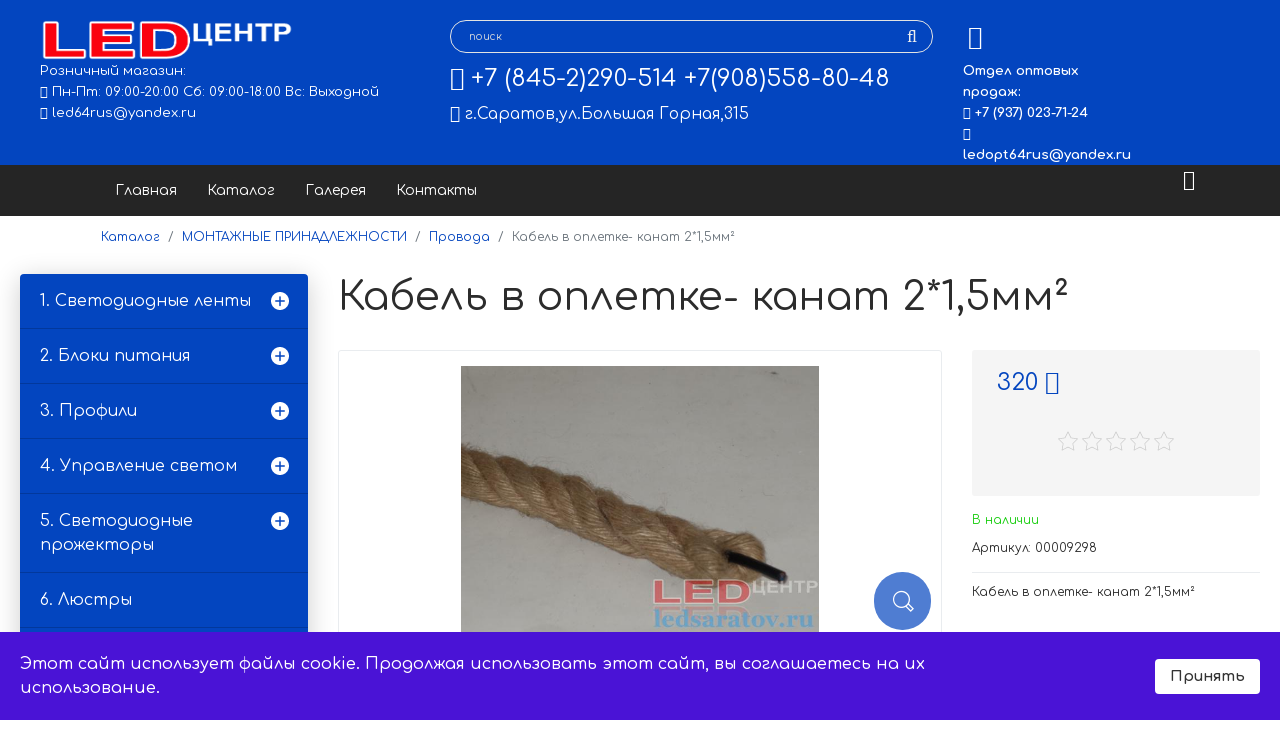

--- FILE ---
content_type: text/html; charset=utf-8
request_url: https://ledsaratov.ru/montazhnye-prinadlezhnosti/provoda/kabel_v_opletke__kanat_21_5mm%C2%B2_2763-detail
body_size: 25947
content:

<!doctype html>
<html lang="ru-ru" dir="ltr">
    <head prefix="og: http://ogp.me/ns# fb: http://ogp.me/ns/fb# product: http://ogp.me/ns/product#">
        <meta charset="utf-8">
        <meta name="viewport" content="width=device-width, initial-scale=1, shrink-to-fit=no">
        <base href="https://ledsaratov.ru/montazhnye-prinadlezhnosti/provoda/kabel_v_opletke__kanat_21_5mm%C2%B2_2763-detail" />
	<meta http-equiv="content-type" content="text/html; charset=utf-8" />
	<meta name="keywords" content="Кабель, в, оплетке-, канат, 215мм²" />
	<meta name="rights" content="Maksim Kalinichenko" />
	<meta name="title" content="Кабель в оплетке- канат 2*1,5мм²" />
	<meta name="viewport" content="width=device-width, initial-scale=1.0" />
	<meta name="description" content="Кабель в оплетке- канат 2*1,5мм²" />
	<meta name="generator" content="LEDsaratov.ru" />
	<title> Провода: Кабель в оплетке- канат 2*1,5мм²</title>
	<meta property="og:type" content="product" />
	<meta property="og:title" content="Провода: Кабель в оплетке- канат 2*1,5мм²" />
	<meta property="og:url" content="https://ledsaratov.ru/montazhnye-prinadlezhnosti/provoda/kabel_v_opletke__kanat_21_5mm%C2%B2_2763-detail" />
	<meta property="og:site_name" content="Магазин LED Центр" />
	<meta property="og:description" content="Кабель в оплетке- канат 2*1,5мм²" />
	<meta property="og:image" content="https://ledsaratov.ru/images/stories/virtuemart/product/dc265536cdb311e793b8e840f2e33057_aa89aedfd8bc11e7bf31e840f2e33057.jpg" />
	<meta property="product:category" content="Провода" />
	<meta property="product:price:amount" content="320" />
	<meta property="product:price:currency" content="RUB" />
	<meta property="product:sale_price:amount" content="320" />
	<meta property="product:sale_price:currency" content="RUB" />
	<meta property="product:retailer_part_no" content="00009298" />
	<meta property="product:availability" content="instock" />
	<link href="https://ledsaratov.ru/montazhnye-prinadlezhnosti/provoda/kabel_v_opletke__kanat_21_5mm²_2763-detail" rel="canonical" />
	<link href="/component/jcomments/feed/com_virtuemart/2763" rel="alternate" type="application/rss+xml" title="Кабель в оплетке- канат 2*1,5мм²" />
	<link href="/images/favicon.ico" rel="shortcut icon" type="image/vnd.microsoft.icon" />
	<link href="/favicon.ico" rel="shortcut icon" type="image/vnd.microsoft.icon" />
	<link href="/components/com_virtuemart/assets/css/jquery.fancybox-1.3.4.css?vmver=fbdac4f9" rel="stylesheet" type="text/css" />
	<link href="/components/com_jcomments/tpl/default/style.css?v=3002" rel="stylesheet" type="text/css" />
	<link href="/plugins/system/maximenuckmobile/themes/default/maximenuckmobile.css" rel="stylesheet" type="text/css" />
	<link href="/cache/widgetkit/widgetkit-9d4394a0.css" rel="stylesheet" type="text/css" />
	<link href="//fonts.googleapis.com/css?family=Comfortaa:100,100i,300,300i,400,400i,500,500i,700,700i,900,900i&amp;display=swap&amp;subset=cyrillic-ext" rel="stylesheet" type="text/css" />
	<link href="/templates/shaper_helixultimate/css/bootstrap.min.css" rel="stylesheet" type="text/css" />
	<link href="/templates/shaper_helixultimate/css/font-awesome.min.css" rel="stylesheet" type="text/css" />
	<link href="/templates/shaper_helixultimate/css/nanoshop/preset1.css" rel="stylesheet" type="text/css" />
	<link href="/templates/shaper_helixultimate/css/custom.css" rel="stylesheet" type="text/css" />
	<link href="https://ledsaratov.ru/plugins/system/vmzoomer/assets/css/vmzoomer.css" rel="stylesheet" type="text/css" />
	<link href="https://ledsaratov.ru/plugins/system/vmlabel/vmlabel.css" rel="stylesheet" type="text/css" />
	<link href="https://ledsaratov.ru/plugins/system/vmquickview/assets/css/vmquickview.css" rel="stylesheet" type="text/css" />
	<link href="https://ledsaratov.ru/plugins/system/vmrating/assest/vmrating.css" rel="stylesheet" type="text/css" />
	<link href="/plugins/system/spcookieconsent/assets/css/style.css" rel="stylesheet" type="text/css" />
	<link href="https://ledsaratov.ru/modules/mod_virtuemart_akkordion_menu/assets/vm_akkordion_menu.css" rel="stylesheet" type="text/css" />
	<style type="text/css">
.mobilebarmaximenuck { display: none; }
	@media only screen and (max-width:640px){
    #maximenuck149 { display: none !important; }
    .mobilebarmaximenuck { display: block; }
	.hidemenumobileck {display: none !important;}
     }body{font-family: 'Comfortaa', sans-serif;font-size: 12px;font-weight: 400;}
.logo-image {height:40px;}.logo-image-phone {height:40px;}@media(max-width: 768px){.vmzoomer-image > img{opacity: 0 !important} .vmzoomer-image a img{opacity: 1 !important}}.vmzoomer-image{height: 300px}.vmzoomer-additional-images .item{height: 100px;}{position: relative}@media(max-width:768px){.vmquickview-button{display: none !important}}.vmqv-image #vmqv-slider,.vmqv-image #vmqv-slider img{max-height: 300px}#sp-cookie-consent {background-color: #4a13d6; color: #ffffff; }#sp-cookie-consent a, #sp-cookie-consent a:hover, #sp-cookie-consent a:focus, #sp-cookie-consent a:active {color: #f5f5f5; }#sp-cookie-consent .sp-cookie-allow {background-color: #ffffff; color: #333333;}#sp-cookie-consent .sp-cookie-allow:hover, #sp-cookie-consent .sp-cookie-allow:active, #sp-cookie-consent .sp-cookie-allow:focus {color: #333333;}.vmcat-menu li>a{padding:15px 50px 15px 20px}.vmcat-menu .level2>a{padding-left:40px;padding-right:60px}.vmcat-menu .level3>a{padding-left:60px;padding-right:60px}.vmcat-menu .level1>.toggler{top:11px;left:auto;right:12px}.vmcat-menu .level2>.toggler{top:9px;left:auto;right:13px}.vmcat-menu .level3>.toggler{top:9px;left:auto;right:13px}.vmcat-menu li>a{padding:15px 50px 15px 20px}.vmcat-menu .level2>a{padding-left:40px;padding-right:60px}.vmcat-menu .level3>a{padding-left:60px;padding-right:60px}.vmcat-menu .level1>.toggler{top:11px;left:auto;right:12px}.vmcat-menu .level2>.toggler{top:9px;left:auto;right:13px}.vmcat-menu .level3>.toggler{top:9px;left:auto;right:13px}.form-horizontal .control-label{width:250px; !important; }
	</style>
	<script type="application/json" class="joomla-script-options new">{"csrf.token":"7c31303a303bb25a9583387d33b29225","system.paths":{"root":"","base":""},"system.keepalive":{"interval":3600000,"uri":"\/component\/ajax\/?format=json"},"joomla.jtext":{"JLIB_FORM_FIELD_INVALID":"\u041d\u0435\u043a\u043e\u0440\u0440\u0435\u043a\u0442\u043d\u043e \u0437\u0430\u043f\u043e\u043b\u043d\u0435\u043d\u043e \u043f\u043e\u043b\u0435:&#160;"}}</script>
	<script src="/media/jui/js/jquery.min.js?513c713180a3a0cbcd0403ede77920a4" type="text/javascript"></script>
	<script src="/media/jui/js/jquery-noconflict.js?513c713180a3a0cbcd0403ede77920a4" type="text/javascript"></script>
	<script src="/media/jui/js/jquery-migrate.min.js?513c713180a3a0cbcd0403ede77920a4" type="text/javascript"></script>
	<script src="/components/com_jcomments/js/jcomments-v2.3.js?v=12" type="text/javascript"></script>
	<script src="/components/com_jcomments/libraries/joomlatune/ajax.js?v=4" type="text/javascript"></script>
	<script src="/media/system/js/core.js?513c713180a3a0cbcd0403ede77920a4" type="text/javascript"></script>
	<!--[if lt IE 9]><script src="/media/system/js/polyfill.event.js?513c713180a3a0cbcd0403ede77920a4" type="text/javascript"></script><![endif]-->
	<script src="/media/system/js/keepalive.js?513c713180a3a0cbcd0403ede77920a4" type="text/javascript"></script>
	<script src="/media/system/js/punycode.js?513c713180a3a0cbcd0403ede77920a4" type="text/javascript"></script>
	<script src="/media/system/js/validate.js?513c713180a3a0cbcd0403ede77920a4" type="text/javascript"></script>
	<script src="/media/plg_captcha_recaptcha/js/recaptcha.min.js?513c713180a3a0cbcd0403ede77920a4" type="text/javascript"></script>
	<script src="https://www.google.com/recaptcha/api.js?onload=JoomlaInitReCaptcha2&render=explicit&hl=ru-RU" type="text/javascript"></script>
	<script src="/components/com_virtuemart/assets/js/jquery-ui.min.js?vmver=1.9.2" type="text/javascript"></script>
	<script src="/components/com_virtuemart/assets/js/jquery.ui.autocomplete.html.js" type="text/javascript"></script>
	<script src="/components/com_virtuemart/assets/js/jquery.noconflict.js" async="async" type="text/javascript"></script>
	<script src="/components/com_virtuemart/assets/js/vmsite.js?vmver=fbdac4f9" type="text/javascript"></script>
	<script src="/components/com_virtuemart/assets/js/fancybox/jquery.fancybox-1.3.4.2.pack.js?vmver=1.3.4.2" type="text/javascript"></script>
	<script src="/components/com_virtuemart/assets/js/vmprices.js?vmver=fbdac4f9" type="text/javascript"></script>
	<script src="/components/com_virtuemart/assets/js/fancybox/jquery.fancybox-1.3.4.pack.js?vmver=fbdac4f9" type="text/javascript"></script>
	<script src="/plugins/system/maximenuckmobile/assets/maximenuckmobile.js" type="text/javascript"></script>
	<script src="/cache/widgetkit/widgetkit-0ab1e98b.js" type="text/javascript"></script>
	<script src="/templates/shaper_helixultimate/js/popper.min.js" type="text/javascript"></script>
	<script src="/templates/shaper_helixultimate/js/bootstrap.min.js" type="text/javascript"></script>
	<script src="/templates/shaper_helixultimate/js/main.js" type="text/javascript"></script>
	<script src="/templates/shaper_helixultimate/js/custom.js" type="text/javascript"></script>
	<script src="https://ledsaratov.ru/plugins/system/vmzoomer/assets/js/vmzoomer.js" type="text/javascript"></script>
	<script src="https://ledsaratov.ru/plugins/system/vmquickview/assets/js/vmquickview.js" type="text/javascript"></script>
	<script src="https://ledsaratov.ru/plugins/system/vmrating/assest/vmrating.js" type="text/javascript"></script>
	<script src="/plugins/system/spcookieconsent/assets/js/script.js" type="text/javascript"></script>
	<script type="text/javascript">

function JCommentsInitializeForm()
{
	var jcEditor = new JCommentsEditor('comments-form-comment', true);

	jcEditor.addButton('custombbcode1','YouTube Video','Введите текст для форматирования','[youtube]','[/youtube]','bbcode-youtube','');

	jcEditor.addButton('custombbcode6','Facebook Video','Введите текст для форматирования','[fv]','[/fv]','bbcode-facebook','');

	jcEditor.addButton('custombbcode9','Instagram Photo','Введите текст для форматирования','[instagram]','[/instagram]','bbcode-instagram','');

	jcEditor.addButton('custombbcode12','Vimeo Video','Введите текст для форматирования','[vimeo]','[/vimeo]','bbcode-vimeo','');

	jcEditor.addButton('custombbcode15','Wikipedia','Введите текст для форматирования','[wiki]','[/wiki]','bbcode-wiki','');

	jcEditor.initSmiles('/components/com_jcomments/images/smilies/');

	jcEditor.addSmile(':D','laugh.gif');

	jcEditor.addSmile(':lol:','lol.gif');

	jcEditor.addSmile(':-)','smile.gif');

	jcEditor.addSmile(';-)','wink.gif');

	jcEditor.addSmile('8)','cool.gif');

	jcEditor.addSmile(':-|','normal.gif');

	jcEditor.addSmile(':-*','whistling.gif');

	jcEditor.addSmile(':oops:','redface.gif');

	jcEditor.addSmile(':sad:','sad.gif');

	jcEditor.addSmile(':cry:','cry.gif');

	jcEditor.addSmile(':o','surprised.gif');

	jcEditor.addSmile(':-?','confused.gif');

	jcEditor.addSmile(':-x','sick.gif');

	jcEditor.addSmile(':eek:','shocked.gif');

	jcEditor.addSmile(':zzz','sleeping.gif');

	jcEditor.addSmile(':P','tongue.gif');

	jcEditor.addSmile(':roll:','rolleyes.gif');

	jcEditor.addSmile(':sigh:','unsure.gif');

	jcEditor.addCounter(1000, 'Осталось:', ' символов', 'counter');
	jcomments.setForm(new JCommentsForm('comments-form', jcEditor));
}


if (window.addEventListener) {window.addEventListener('load',JCommentsInitializeForm,false);}
else if (document.addEventListener){document.addEventListener('load',JCommentsInitializeForm,false);}
else if (window.attachEvent){window.attachEvent('onload',JCommentsInitializeForm);}
else {if (typeof window.onload=='function'){var oldload=window.onload;window.onload=function(){oldload();JCommentsInitializeForm();}} else window.onload=JCommentsInitializeForm;} 

//-->
<!--
var jcomments=new JComments(2763, 'com_virtuemart','/component/jcomments/');
jcomments.setList('comments-list');
//-->
<!--
jcomments.setAntiCache(0,1,0);
//-->
//<![CDATA[ 
if (typeof Virtuemart === "undefined"){
	var Virtuemart = {};}
var vmSiteurl = 'https://ledsaratov.ru/' ;
Virtuemart.vmSiteurl = vmSiteurl;
var vmLang = '&lang=ru';
Virtuemart.vmLang = vmLang; 
var vmLangTag = 'ru';
Virtuemart.vmLangTag = vmLangTag;
var Itemid = '&Itemid=523';
Virtuemart.addtocart_popup = "1" ; 
var vmCartError = Virtuemart.vmCartError = "Ошибка обновления корзины";
var usefancy = true; //]]>
jQuery(document).ready(function($){
                    $('#maximenuck149').MobileMaxiMenu({usemodules : 0,container : 'menucontainer',showdesc : 0,showlogo : 1,useimages : 0,menuid : 'maximenuck149',showmobilemenutext : 'default',mobilemenutext : 'Menu',mobilebackbuttontext : 'Back',displaytype : 'flat',menubarbuttoncontent : '',topbarbuttoncontent : '',uriroot : '',displayeffect : 'normal',menuwidth : '300'});});template="shaper_helixultimate";jQuery(document).ready(function($) { jQuery('.vmzoomer-additional-images').slick({
                    dots: false,
                    arrows: true,
                    infinite: false,
                    slidesToShow: 4,
                    swipeToSlide: true,
                    swipe: true,
                    draggable: true,
                    slidesToScroll: 1,
                    speed: 200,
                    swipeToSlide: true,
                    vertical: false,
                    nextArrow: '<button type="button" class="vm-slick-next btn btn-primary btn-icon btn-sm btn-round" name="button"><i class="now-ui-icons arrows-1_minimal-right"></i></button>',
                    prevArrow: '<button type="button" class="vm-slick-prev btn btn-primary btn-icon btn-sm btn-round" name="button"><i class="now-ui-icons arrows-1_minimal-left"></i></button>',
                    responsive: [
                        {
                          breakpoint: 1200,
                          settings: {
                            slidesToShow: 3,
                          }
                        },
                        {
                          breakpoint: 992,
                          settings: {
                            swipeToSlide: true,
                            swipe: true,
                            slidesToShow: 3,
                          }
                        },
                        {
                          breakpoint: 768,
                          settings: {
                            swipe: true,
                            slidesToShow: 2,
                          }
                        }
                    ]
                });
                jQuery('.vmzoomer-additional-images').show();
                 } );jQuery(document).ready(function($) { jQuery('.vmzoomer-image').zoom({on: 'mouseover',touch: false});var lastImgCar = jQuery('.vmzoomer-additional-images .item').last();       
                        var firstImgCar = jQuery('.vmzoomer-additional-images .item').first();
                        jQuery('.vmzoomer-image-wrap .next-button').click(function(){
                            var image = jQuery('.vmzoomer-additional-images .active');
                            if(image.get(0) == lastImgCar.get(0)){
                               firstImgCar.find('img').trigger('click');
                            }
                            image.parent().next().find('img').trigger('click');   
                        });
                        jQuery('.vmzoomer-image-wrap .prev-button').click(function(){
                            var prevImage = jQuery('.vmzoomer-additional-images .active');
                            if(prevImage.get(0) == firstImgCar.get(0)){
                               lastImgCar.find('img').trigger('click');
                            }
                            prevImage.parent().prev().find('img').trigger('click');
                        });Virtuemart.updateImageEventListeners = function() {
                    jQuery(".vmzoomer-additional-images a.product-image.image-0").removeAttr("rel");
                    jQuery(".vmzoomer-additional-images .item").click(function() {
                        jQuery(".vmzoomer-additional-images a.product-image").attr("rel","vm-additional-images" );
                        jQuery(this).children("a.product-image").removeAttr("rel");
                        var src = jQuery(this).children("a.product-image").attr("href");
                        var alt = jQuery(this).children("img").attr("alt");
                        jQuery(".vmzoomer-image img").attr("src",src);
                        jQuery(".vmzoomer-image img").attr("alt",alt );
                        jQuery(".vmzoomer-image a").attr("href",src );
                        jQuery(".vmzoomer-image a").attr("alt",alt );
                        jQuery(".vmzoomer-image .vm-img-desc").html(alt);
                    }); 
                    jQuery(".vmzoomer-additional-images .item:first").addClass("active");

                    jQuery(".vmzoomer-additional-images .item").click(function() {
                         jQuery(".vmzoomer-additional-images .item").removeClass("active");         
                         jQuery(this).toggleClass("active");
                     });
                } 
                Virtuemart.updateImageEventListeners();jQuery('.lightbox-button').click(function() {
                        jQuery('.vmzoomer-additional-images .active a.fresco').trigger('click');
                    });if(!jQuery(".vmzoomer-additional-images").length){
                        jQuery(".vmzoomer-image a").addClass("fresco");
                        jQuery(".lightbox-button").click(function() {             
                           Fresco.show(jQuery(".vmzoomer-image a.fresco img").attr("src"));
                        });
                    };
                var firstImg = jQuery('.vmzoomer-additional-images a.product-image:first');
                var attrFirstImg = firstImg.attr('data-fresco-group-options');
                var newAttr = attrFirstImg  + ' thumbnails: \'vertical\',';
                firstImg.attr('data-fresco-group-options', newAttr);
                
                var firstImg = jQuery('.vmzoomer-additional-images a.product-image:first');
                var attrFirstImg = firstImg.attr('data-fresco-group-options');
                var newAttr = attrFirstImg  + ' ui: \'inside\',';
                firstImg.attr('data-fresco-group-options', newAttr);
                
                var firstImg = jQuery('.vmzoomer-additional-images a.product-image:first');
                var attrFirstImg = firstImg.attr('data-fresco-group-options');
                var newAttr = attrFirstImg  + ' loop: true,';
                firstImg.attr('data-fresco-group-options', newAttr);
                 } );jQuery(document).ready(function($){
                    $('.vmquickview-button').click(function(e){
                        $('#vmquickview').iziModal({
                            title: '&nbsp;',
                            fullscreen: true,
                            headerColor: '#6d7d8d',
                            closeButton : true,
                            iframe: true,
                            width: 600,
                            iframeHeight: 600,
                            iframeURL: $(this).data('url')+'?tmpl=component',
                            transitionIn: 'fadeInLeft',
                            onOpened: function(){
                                var iframe = jQuery('.iziModal-iframe').contents();
                                iframe.find('.addtocart-button').click(function(){
                                    setTimeout(function(){
                                        var iframe2 = jQuery('.iziModal-iframe').contents();
                                        iframe2.find('.close-fancybox, .continue_link').click(function(){
                                            jQuery('#vmquickview').iziModal('destroy');
                                        });
                                        iframe2.find('.pull-right, .showcart').click(function(){
                                            var url = $(this).attr('href');
                                            window.location.replace(url);
                                        });
                                    }, 2000);    
                                });                            
                            },
                            onClosed: function(){
                                jQuery('#vmCartModule').updateVirtueMartCartModule();
                                $('#vmquickview').iziModal('destroy');
                            }
                            
                        });
                    });
                });	jQuery(document).ready(function($) {
        $('.vmcat-menu.menu2 .parent.open > ul').css('display', 'block');
        $('.vmcat-menu.menu2 .toggler').click(function() {
            $(this).next().slideToggle(300, function() {
                $(this).parent().toggleClass('open');
                $(this).parent().find('.parent').removeClass('open');
                $(this).parent().find('.parent > ul').css('display', 'none');
            }); 
            $(this).parent().siblings('.parent').removeClass('open');
            $(this).parent().siblings().find('.parent').removeClass('open');
            $(this).parent().siblings().find('ul:visible').slideToggle(300);
        });
    });jQuery(document).ready(function($) {
        $('.vmcat-menu.menu1 .parent.open > ul').css('display', 'block');
        $('.vmcat-menu.menu1 .toggler').click(function() {
            $(this).next().slideToggle(300, function() {
                $(this).parent().toggleClass('open');
                $(this).parent().find('.parent').removeClass('open');
                $(this).parent().find('.parent > ul').css('display', 'none');
            }); 
            $(this).parent().siblings('.parent').removeClass('open');
            $(this).parent().siblings().find('.parent').removeClass('open');
            $(this).parent().siblings().find('ul:visible').slideToggle(300);
        });
    });
	</script>
<script src="/templates/shaper_helixultimate/js/nanoshop.js" type="text/javascript"></script>
<script src="/templates/shaper_helixultimate/buyme/js/buyme.js" type="text/javascript"></script>
    </head>
    <body class="site helix-ultimate com-virtuemart view-productdetails layout-default task-none itemid-523 ru-ru ltr layout-fluid offcanvas-init offcanvs-position-right">
    
    <div class="body-wrapper">
        <div class="body-innerwrapper">
                        <section id="sp-vmtop"><div class="row"><div id="sp-logo" class="col-12 col-sm-12 col-md-4 col-lg-4 col-xl-4 "><div class="sp-column "><div class="logo"><a href="/"><img class="logo-image" src="/images/logo_led_2020.png" alt="Led Центр"></a></div></div></div><div id="sp-search" class="col-12 col-sm-12 col-md-5 col-lg-4 col-xl-5 "><div class="sp-column "><jot search s style="sp_xhtml"></jot><div class="sp-module "><div class="sp-module-content"><!--BEGIN Search Box -->
<form action="/results,1-24?search=true" method="get" class="form-inline">
    <div class="form-group vm-search">
    <input name="keyword" id="mod_virtuemart_search" maxlength="20" alt="НАЙТИ" class="form-control col-12" type="text" size="20" placeholder="поиск" /><button type="submit"><i class="fa fa-search" aria-hidden="true"></i></button>    </div>
		<input type="hidden" name="limitstart" value="0" />
		<input type="hidden" name="option" value="com_virtuemart" />
		<input type="hidden" name="view" value="category" />
		<input type="hidden" name="virtuemart_category_id" value="0"/>

	  </form>

<!-- End Search Box --></div></div><jot search e></jot></div></div><div id="sp-top1" class="col-md-3 col-lg-4 col-xl-3 "><div class="sp-column "><ul class="social-icons"><li class="social-icon-vk"><a target="_blank" href="https://vk.com/ledsaratov" aria-label="VK"><span class="fa fa-vk" aria-hidden="true"></span></a></li></ul></div></div></div></section><header id="sp-header"><div class="row"><div id="sp-top-left" class="col-12 col-sm-12 col-md-4 col-lg-3 col-xl-4 "><div class="sp-column "><div class="sp-module "><div class="sp-module-content">

<div class="custom"  >
	<p>Розничный магазин:</p>
<p><em class="fa fa-clock-o"></em> Пн-Пт: 09:00-20:00 Сб: 09:00-18:00 Вс: Выходной</p>
<p><em class="fa fa-envelope"></em> led64rus@yandex.ru</p></div>
</div></div></div></div><div id="sp-phone" class="col-12 col-sm-12 col-md-5 col-lg-3 col-xl-5 "><div class="sp-column "><div class="sp-module "><div class="sp-module-content">

<div class="custom"  >
	<div itemscope="itemscope" itemtype="http://schema.org/Organization"><span style="display: none;" itemprop="name"> Магазин Led Центр: Светодиодные товары и аксессуары в Саратове</span>
<p itemprop="telephone"><em class="fa fa-phone"></em> +7 (845-2)290-514 <span itemprop="telephone"> +7(908)558-80-48 </span> <span style="font-weight: normal; font-size: 13pt;"></span></p>
<p style="font-weight: normal; font-size: 13pt;" itemscope="itemscope" itemtype="http://schema.org/PostalAddress" itemprop="address"><em class="fa fa-location-arrow"></em><a href="/kontakt"> <span itemprop="addressLocality">г.Саратов</span>,<span itemprop="streetAddress">ул.Большая Горная,315</span> </a></p>
<span style="display: none;" itemprop="email"> <a href="mailto:led64rus@yandex.ru">led64rus@yandex.ru</a></span></div></div>
</div></div></div></div><div id="sp-top-right" class="col-12 col-sm-12 col-md-2 col-lg-6 col-xl-2 "><div class="sp-column "><div class="sp-module "><div class="sp-module-content">

<div class="custom"  >
	<p>Отдел оптовых продаж:</p>
<p><em class="fa fa-phone"></em> +7 (937) 023-71-24</p>
<p><em class="fa fa-envelope"></em> ledopt64rus@yandex.ru</p></div>
</div></div></div></div></div></header><section id="sp-vmmenu"><div class="container"><div class="container-inner"><div class="row"><div id="sp-menu" class="col-lg-12 "><div class="sp-column "><nav class="sp-megamenu-wrapper" role="navigation"><a id="offcanvas-toggler" aria-label="Навигация" class="offcanvas-toggler-right" href="#"><i class="fa fa-bars" aria-hidden="true" title="Навигация"></i></a><ul class="sp-megamenu-parent menu-animation-none d-none d-lg-block"><li class="sp-menu-item"><a  href="/glavnaya" >Главная</a></li><li class="sp-menu-item"><a  href="/" >Каталог</a></li><li class="sp-menu-item"><a  href="/galereya" >Галерея</a></li><li class="sp-menu-item"><a  href="/kontakt" >Контакты</a></li></ul></nav></div></div></div></div></div></section><section id="sp-vmbreadcrumb"><div class="container"><div class="container-inner"><div class="row"><div id="sp-breadcrumbs" class="col-lg-12 "><div class="sp-column "><jot breadcrumbs s style="sp_xhtml"></jot><div class="sp-module "><div class="sp-module-content">
<ol itemscope itemtype="https://schema.org/BreadcrumbList" class="breadcrumb">
			<li class="float-left">
			<span class="divider fa fa-location" aria-hidden="true"></span>
		</li>
	
				<li itemprop="itemListElement" itemscope itemtype="https://schema.org/ListItem" class="breadcrumb-item"><a itemprop="item" href="/" class="pathway"><span itemprop="name">Каталог</span></a>				<meta itemprop="position" content="1">
			</li>
					<li itemprop="itemListElement" itemscope itemtype="https://schema.org/ListItem" class="breadcrumb-item"><a itemprop="item" href="/montazhnye-prinadlezhnosti" class="pathway"><span itemprop="name">МОНТАЖНЫЕ ПРИНАДЛЕЖНОСТИ</span></a>				<meta itemprop="position" content="2">
			</li>
					<li itemprop="itemListElement" itemscope itemtype="https://schema.org/ListItem" class="breadcrumb-item"><a itemprop="item" href="/montazhnye-prinadlezhnosti/provoda" class="pathway"><span itemprop="name">Провода</span></a>				<meta itemprop="position" content="3">
			</li>
					<li itemprop="itemListElement" itemscope itemtype="https://schema.org/ListItem" class="breadcrumb-item active"><span itemprop="name">Кабель в оплетке- канат 2*1,5мм²</span>				<meta itemprop="position" content="4">
			</li>
		</ol>
</div></div><jot breadcrumbs e></jot></div></div></div></div></div></section><section id="sp-main-body"><div class="row"><aside id="sp-left" class="col-md-3 col-lg-6 col-xl-3 d-none d-sm-none d-md-block"><div class="sp-column "><div class="sp-module "><div class="sp-module-content">

<div class="vmcat-menu menu1">
    
    <ul><li class=" parent level1"><a href="/lenty" > 1. Светодиодные ленты</a><div class='toggler'></div><ul><li class=" level2"><a href="/lenty/____lentyi___24v_neon_396" >    Ленты - 24V Неон</a></li><li class=" level2"><a href="/lenty/lenty-5v" >     Ленты - 5V</a></li><li class=" parent level2"><a href="/lenty/lenty-12" >  ЛЕНТЫ - 12V</a><div class='toggler'></div><ul><li class=" level3"><a href="/lenty/lenty-12/_lentyi_cob_371" > Ленты COB</a></li><li class=" level3"><a href="/lenty/lenty-12/lenty-smd-3014-bokovoj-svet" > Ленты SMD 3014 (боковой свет)</a></li><li class=" level3"><a href="/lenty/lenty-12/lenty-smd-2835" > Ленты SMD 2835</a></li><li class=" level3"><a href="/lenty/lenty-12/lenty-smd-335-bokovoj-svet" > Ленты SMD 335 (боковой свет)</a></li><li class=" level3"><a href="/lenty/lenty-12/lenty-smd-3528" > Ленты SMD 3528</a></li><li class=" level3"><a href="/lenty/lenty-12/lenty-smd-7020" > Ленты SMD 7020</a></li><li class=" level3"><a href="/lenty/lenty-12/_lentyi_smd_4040_373" > Ленты SMD 4040</a></li><li class=" level3"><a href="/lenty/lenty-12/lenty-smd-5050" > Ленты SMD 5050</a></li><li class=" level3"><a href="/lenty/lenty-12/_lentyi_smd_5630__smd_5730_346" > Ленты SMD 5630/ SMD 5730</a></li></ul></li><li class=" level2"><a href="/lenty/lenty-12/lenty-neon" >    Ленты - 12V Неон</a></li><li class=" parent level2"><a href="/lenty/lenty-24v" >  Ленты - 24V</a><div class='toggler'></div><ul><li class=" level3"><a href="/lenty/lenty-24v/_lentyi_cob_405" > Ленты COB</a></li><li class=" level3"><a href="/lenty/lenty-24v/lenty-smd-3030" >Ленты SMD 3030 </a></li><li class=" level3"><a href="/lenty/lenty-24v/lenty-smd-2835" > Ленты SMD 2835</a></li><li class=" level3"><a href="/lenty/lenty-24v/lenty-smd-3014-24v" >Ленты SMD 3014</a></li><li class=" level3"><a href="/lenty/lenty-24v/lenty-smd-5050-24v" >Ленты SMD 5050</a></li></ul></li><li class=" level2"><a href="/lenty/lenty-220v" >   Ленты - 220V</a></li><li class=" level2"><a href="/lenty/lenty-220v/lenty-neon-220v" >   Ленты - 220V Неон</a></li><li class=" level2"><a href="/lenty/lenty-tekhnicheskie" >  Ленты технические</a></li><li class=" level2"><a href="/lenty/_komplektyi_lent_353" > Комплекты лент</a></li><li class=" level2"><a href="/lenty/komplektuyushchie-dlya-lenty-12-24" >Комплектующие для ленты  5V - 12V - 24V</a></li><li class=" level2"><a href="/lenty/komplektuyushchie-dlya-lenty-220" >Комплектующие для ленты 220V</a></li><li class=" level2"><a href="/lenty/komplektuyushchie_dlya_neona_12v___220v_387" >Комплектующие для неона 12v - 220v</a></li></ul></li><li class=" parent level1"><a href="/istochniki-pitaniya" > 2. Блоки питания</a><div class='toggler'></div><ul><li class=" level2"><a href="/istochniki-pitaniya/___bloki_pitaniya___dc12v_reguliruemyie_403" >   Блоки питания - DC12V (Регулируемые)</a></li><li class=" level2"><a href="/istochniki-pitaniya/___bloki_pitaniya___dc24v_reguliruemyie_404" >   Блоки питания - DC24V (Регулируемые)</a></li><li class=" level2"><a href="/istochniki-pitaniya/_drayvera_upravlyaemyie_s_pultom_401" > Драйверы управляемые с пультом</a></li><li class=" level2"><a href="/istochniki-pitaniya/bloki-pitaniya-ac220v-dc5v" >   Блоки питания - DC 5V</a></li><li class=" level2"><a href="/istochniki-pitaniya/bloki-pitaniya-ac220v-dc12v" >   Блоки питания - DC12V</a></li><li class=" level2"><a href="/istochniki-pitaniya/bloki-pitaniya-ac220v-dc24v" >   Блоки питания - DC24V</a></li><li class=" level2"><a href="/istochniki-pitaniya/setevye-adaptery-ac220v-dc12v" >   Сетевые адаптеры - DC12V</a></li><li class=" level2"><a href="/istochniki-pitaniya/setevye-adaptery-ac220v-dc24v" >   Сетевые адаптеры - DC24V</a></li><li class=" level2"><a href="/istochniki-pitaniya/__setevyie_adapteryi_s_regulirovkoy_toka_364" >  Сетевые адаптеры с регулировкой тока</a></li><li class=" level2"><a href="/istochniki-pitaniya/drajvery-dlya-avto" > Драйверы для авто</a></li><li class=" level2"><a href="/istochniki-pitaniya/drajvery-dlya-lyustr-diody" > Драйверы для люстр - DC3V (на выводные диоды)</a></li><li class=" level2"><a href="/istochniki-pitaniya/drajvery-dlya-prozhektorov" > Драйверы для прожекторов</a></li><li class=" level2"><a href="/istochniki-pitaniya/drajvery-dlya-svetilnikov" > Драйверы для светильников</a></li><li class=" level2"><a href="/istochniki-pitaniya/drajvery-dlya-lyustr-lampochki" > Трансформаторы  для люстр</a></li></ul></li><li class=" parent level1"><a href="/profilya" > 3. Профили</a><div class='toggler'></div><ul><li class=" parent level2"><a href="/profilya/alyuminievyie_profilya_407" >Алюминиевые профили</a><div class='toggler'></div><ul><li class=" level3"><a href="/profilya/profilya" > Профили</a></li><li class=" level3"><a href="/profilya/komlektuyushchie/zaglushki-soediniteli" >Заглушки</a></li><li class=" level3"><a href="/profilya/komlektuyushchie/klipsy" >Клипсы</a></li><li class=" level3"><a href="/profilya/alyuminievyie_profilya_407/podvesyi_339" >Подвесы</a></li><li class=" level3"><a href="/profilya/alyuminievyie_profilya_407/soediniteli_338" >Соединители</a></li></ul></li><li class=" parent level2"><a href="/profilya/silikonovyie_profilya_408" >Силиконовые профили</a><div class='toggler'></div><ul><li class=" level3"><a href="/profilya/silikonovyie_profilya_408/_profil_409" > Профиль</a></li><li class=" level3"><a href="/profilya/silikonovyie_profilya_408/zaglushki_410" >Заглушки</a></li><li class=" level3"><a href="/profilya/silikonovyie_profilya_408/klipsyi_411" >Клипсы</a></li><li class=" level3"><a href="/profilya/silikonovyie_profilya_408/podvesyi_412" >Подвесы</a></li></ul></li></ul></li><li class=" parent level1"><a href="/upravlenie-svetom" > 4. Управление светом</a><div class='toggler'></div><ul><li class=" parent level2"><a href="/upravlenie-svetom/datchiki" >  Датчики</a><div class='toggler'></div><ul><li class=" level3"><a href="/upravlenie-svetom/datchiki/datchiki_dlya_zerkal_360" >Датчики для зеркал</a></li><li class=" level3"><a href="/upravlenie-svetom/datchiki-ik-sensornye" >Датчики ИК сенсорные</a></li><li class=" level3"><a href="/upravlenie-svetom/datchiki-magnitnye" >Датчики магнитные</a></li><li class=" level3"><a href="/upravlenie-svetom/datchiki/datchiki_mikrovolnovyie_361" >Датчики микроволновые</a></li><li class=" level3"><a href="/upravlenie-svetom/datchiki-na-dvizhenie" >Датчики на движение</a></li><li class=" level3"><a href="/upravlenie-svetom/datchiki-na-zvuk" >Датчики на звук</a></li><li class=" level3"><a href="/upravlenie-svetom/datchiki-na-prikosnovenie" >Датчики на прикосновение</a></li></ul></li><li class=" level2"><a href="/upravlenie-svetom/dimmery" >  Диммеры для ленты 12v - 24v</a></li><li class=" level2"><a href="/upravlenie-svetom/kontrollery/kontrollery-5v-12v-24v" >  Контроллеры для ленты  5v - 12v - 24v</a></li><li class=" level2"><a href="/upravlenie-svetom/kontrollery/kontrollery-mnogozonnye" >  Контроллеры для ленты 12v - 24v (многозонные)</a></li><li class=" level2"><a href="/upravlenie-svetom/kontrollery/kontrollery-220v" >  Контроллеры для ленты 220v</a></li><li class=" level2"><a href="/upravlenie-svetom/kontrollery/paneli-upravleniya-sensornye" >  Панели управления сенсорные</a></li><li class=" level2"><a href="/upravlenie-svetom/pulty-upravleniya" >  Пульты для люстр</a></li><li class=" level2"><a href="/upravlenie-svetom/usiliteli" >  Усилители для ленты 12v - 24v</a></li><li class=" level2"><a href="/upravlenie-svetom/_knopki_i_vyiklyuchateli_394" > Кнопки и выключатели</a></li><li class=" level2"><a href="/istochniki-pitaniya/batarejki" >Батарейки</a></li></ul></li><li class=" parent level1"><a href="/prozhektora" > 5. Светодиодные прожекторы</a><div class='toggler'></div><ul><li class=" level2"><a href="/prozhektora/prozhektora-s-sfericheskoj-linzoj" > Прожекторы с линзой</a></li><li class=" level2"><a href="/prozhektora/prozhektora-standart" > Прожекторы стандарт</a></li><li class=" level2"><a href="/prozhektora/prozhektora-trekovye" > Прожекторы трековые</a></li><li class=" level2"><a href="/prozhektora/komplektuyushchie" >Комплектующие для трековых прожекторов</a></li></ul></li><li class=" level1"><a href="/svetilniki/svetilniki-loft" > 6. Люстры</a></li><li class=" parent level1"><a href="/svetilniki" > 7. Светильники</a><div class='toggler'></div><ul><li class=" level2"><a href="/svetilniki/_svetilniki_bra_397" > Светильники Бра</a></li><li class=" level2"><a href="/svetilniki/svetilniki-spot" > Светильники SPOT</a></li><li class=" level2"><a href="/svetilniki/svetodiodnye-paneli-amstrong" > Светильники Армстронг</a></li><li class=" level2"><a href="/svetilniki/_svetilniki_dlya_zerkal_i_kartin_384" > Светильники для зеркал и картин</a></li><li class=" level2"><a href="/svetilniki/furnitura-dlya-mebeli" > Светильники для подсветки мебели</a></li><li class=" level2"><a href="/svetilniki/svetilniki-zhkkh" > Светильники ЖКХ</a></li><li class=" level2"><a href="/svetilniki/svetilniki-linejnye-tl" > Светильники линейные TL</a></li><li class=" level2"><a href="/svetilniki/_svetilniki_mini_351" > Светильники мини</a></li><li class=" level2"><a href="/svetilniki/svetilniki-modulnye" > Светильники модульные</a></li><li class=" level2"><a href="/svetilniki/svetilniki-na-solnechnykh-batareyakh" > Светильники на солнечных батареях</a></li><li class=" level2"><a href="/svetilniki/_svetilniki_nakladnyie_329" > Светильники накладные</a></li><li class=" level2"><a href="/svetilniki/svetilniki-nastennye" > Светильники настенные</a></li><li class=" level2"><a href="/svetilniki/_svetilniki_nastolnyie_383" > Светильники настольные</a></li><li class=" level2"><a href="/svetilniki/_svetilniki_pod_lampochku_mr_16_gu_5_3_365" > Светильники под лампочку MR 16/GU 5.3</a></li><li class=" level2"><a href="/svetilniki/_svetilniki_pod_lampochku_mr_16_gu_5_3_v_antichnom_stile__385" > Светильники под лампочку MR 16/GU 5.3 в античном стиле </a></li><li class=" level2"><a href="/svetilniki/svetilniki-tochechnye/svetilniki-detskie" > Светильники под лампочку MR 16/GU 5.3 детские с подсветкой</a></li><li class=" level2"><a href="/svetilniki/svetilniki-tochechnye/svetilniki-steklyannye" > Светильники под лампочку MR 16/GU 5.3 стеклянные с подсветкой</a></li><li class=" level2"><a href="/svetilniki/svetilniki-podvesnye" > Светильники подвесные</a></li><li class=" level2"><a href="/svetilniki/svetilniki-promyshlennye" > Светильники промышленные</a></li><li class=" parent level2"><a href="/svetilniki/svetilniki-so-steklyannym-konturom" > Светильники с стеклянным контурном</a><div class='toggler'></div><ul><li class=" parent level3"><a href="/svetilniki/svetilniki-so-steklyannym-konturom/kvadratnye" >Квадратные</a><div class='toggler'></div><ul><li class=" parent level4"><a href="/svetilniki/svetilniki-so-steklyannym-konturom/kvadratnye/kvadratnyie___prozrachnoe_steklo_227" >Квадратные - прозрачное стекло</a><div class='toggler'></div><ul><li class=" level5"><a href="/svetilniki/svetilniki-so-steklyannym-konturom/kvadratnye/kvadratnyie___prozrachnoe_steklo_227/6000k_6500k_holodnyiy_svet_228" >6000k-6500k (Холодный свет)</a></li></ul></li><li class=" parent level4"><a href="/svetilniki/svetilniki-so-steklyannym-konturom/kvadratnye/kvadratnyie___matovoe_steklo_229" >Квадратные - матовое стекло</a><div class='toggler'></div><ul><li class=" level5"><a href="/svetilniki/svetilniki-so-steklyannym-konturom/kvadratnye/kvadratnyie___matovoe_steklo_229/3000k_3500k_teplyiy_svet_230" >3000k-3500k (Теплый свет)</a></li><li class=" level5"><a href="/svetilniki/svetilniki-so-steklyannym-konturom/kvadratnye/kvadratnyie___matovoe_steklo_229/6000k_6500k_holodnyiy_svet_231" >6000k-6500k (Холодный свет)</a></li><li class=" level5"><a href="/svetilniki/svetilniki-so-steklyannym-konturom/kvadratnye/kvadratnyie___matovoe_steklo_229/4000k_4500k_neytralnyiy_svet_232" >4000k-4500k (Нейтральный свет)</a></li></ul></li></ul></li><li class=" parent level3"><a href="/svetilniki/svetilniki-so-steklyannym-konturom/kruglye" >Круглые</a><div class='toggler'></div><ul><li class=" parent level4"><a href="/svetilniki/svetilniki-so-steklyannym-konturom/kruglye/kruglyie___matovoe_steklo_236" >Круглые - матовое стекло</a><div class='toggler'></div><ul><li class=" level5"><a href="/svetilniki/svetilniki-so-steklyannym-konturom/kruglye/kruglyie___matovoe_steklo_236/3000k_3500k_teplyiy_svet_237" >3000k-3500k (Теплый свет)</a></li><li class=" level5"><a href="/svetilniki/svetilniki-so-steklyannym-konturom/kruglye/kruglyie___matovoe_steklo_236/6000k_6500k_holodnyiy_svet_239" >6000k-6500k (Холодный свет)</a></li></ul></li></ul></li></ul></li><li class=" parent level2"><a href="/svetilniki/svetodiodnye-paneli-downlight" > Светодиодные панели Downlight</a><div class='toggler'></div><ul><li class=" parent level3"><a href="/svetilniki/svetodiodnye-paneli-downlight/nakladnye-paneli" >Накладные панели</a><div class='toggler'></div><ul><li class=" parent level4"><a href="/svetilniki/svetodiodnye-paneli-downlight/nakladnye-paneli/kruglye-paneli" >Круглые панели</a><div class='toggler'></div><ul><li class=" level5"><a href="/svetilniki/svetodiodnye-paneli-downlight/nakladnye-paneli/kruglye-paneli/6000k_6500k_holodnyiy_svet_243" >6000k-6500k (Холодный свет)</a></li><li class=" level5"><a href="/svetilniki/svetodiodnye-paneli-downlight/nakladnye-paneli/kruglye-paneli/3000k_3500k_teplyiy_svet_244" >3000k-3500k (Теплый свет)</a></li></ul></li><li class=" parent level4"><a href="/svetilniki/svetodiodnye-paneli-downlight/nakladnye-paneli/kvadratnye-paneli" >Квадратные панели</a><div class='toggler'></div><ul><li class=" level5"><a href="/svetilniki/svetodiodnye-paneli-downlight/nakladnye-paneli/kvadratnye-paneli/6000k_6500k_holodnyiy_svet_246" >6000k-6500k (Холодный свет)</a></li><li class=" level5"><a href="/svetilniki/svetodiodnye-paneli-downlight/nakladnye-paneli/kvadratnye-paneli/3000k_3500k_teplyiy_svet_247" >3000k-3500k (Теплый свет)</a></li></ul></li></ul></li><li class=" parent level3"><a href="/svetilniki/vstraivaemye-paneli" >Встраиваемые панели</a><div class='toggler'></div><ul><li class=" parent level4"><a href="/svetilniki/vstraivaemye-paneli/kruglye-paneli" >Круглые панели</a><div class='toggler'></div><ul><li class=" level5"><a href="/svetilniki/vstraivaemye-paneli/kruglye-paneli/4000k_4500k_neytralnyiy_svet_250" >4000k-4500k (Нейтральный свет)</a></li><li class=" level5"><a href="/svetilniki/vstraivaemye-paneli/kruglye-paneli/3000k_3500k_teplyiy_svet_251" >3000k-3500k (Теплый свет)</a></li><li class=" level5"><a href="/svetilniki/vstraivaemye-paneli/kruglye-paneli/6000k_6500k_holodnyiy_svet_252" >6000k-6500k (Холодный свет)</a></li></ul></li><li class=" parent level4"><a href="/svetilniki/vstraivaemye-paneli/kvadratnye-paneli" >Квадратные панели</a><div class='toggler'></div><ul><li class=" level5"><a href="/svetilniki/vstraivaemye-paneli/kvadratnye-paneli/4000k_4500k_neytralnyiy_svet_254" >4000k-4500k (Нейтральный свет)</a></li><li class=" level5"><a href="/svetilniki/vstraivaemye-paneli/kvadratnye-paneli/3000k_3500k_teplyiy_svet_255" >3000k-3500k (Теплый свет)</a></li><li class=" level5"><a href="/svetilniki/vstraivaemye-paneli/kvadratnye-paneli/6000k_6500k_holodnyiy_svet_256" >6000k-6500k (Холодный свет)</a></li></ul></li></ul></li></ul></li><li class=" parent level2"><a href="/svetilniki/svetodiodnye-paneli-downlight-s-konturnoj-podsvetkoj" > Светодиодные панели Downlight с контурной подсветкой</a><div class='toggler'></div><ul><li class=" level3"><a href="/svetilniki/svetodiodnye-paneli-downlight-s-konturnoj-podsvetkoj/kvadratnye-tsvetnoj-konturnoj-podsvetkoj" >Квадратные - цветной контурной подсветкой</a></li><li class=" level3"><a href="/svetilniki/svetodiodnye-paneli-downlight-s-konturnoj-podsvetkoj/kruglye-tsvetnoj-konturnoj-podsvetkoj" >Круглые - цветной контурной подсветкой</a></li></ul></li></ul></li><li class=" level1"><a href="/_8__nastolnyie_lampyi_386" > 8. Настольные лампы</a></li><li class=" parent level1"><a href="/lampochki" > 9. Светодиодные лампочки</a><div class='toggler'></div><ul><li class=" level2"><a href="/lampochki/lampochki____retro_filament_380" >Лампочки -  Ретро (филамент)</a></li><li class=" level2"><a href="/lampochki/lampochki-a60" >Лампочки - A60</a></li><li class=" level2"><a href="/lampochki/lampochki-c37-ca37" >Лампочки - C37/CA37</a></li><li class=" level2"><a href="/lampochki/lampochki-g4" >Лампочки - G4</a></li><li class=" level2"><a href="/lampochki/lampochki-g45" >Лампочки - G45</a></li><li class=" level2"><a href="/lampochki/lampochki-g9" >Лампочки - G9</a></li><li class=" level2"><a href="/lampochki/lampochki-gx53" >Лампочки - GX53</a></li><li class=" level2"><a href="/lampochki/lampochki-mr11" >Лампочки - MR11</a></li><li class=" level2"><a href="/lampochki/lampochki-mr16" >Лампочки - MR16</a></li><li class=" level2"><a href="/lampochki/lampochki-par30" >Лампочки - PAR30</a></li><li class=" level2"><a href="/lampochki/lampochki___r39_r50_379" >Лампочки - R39/R50</a></li><li class=" level2"><a href="/lampochki/lampochki-rgb-tsvetnye" >Лампочки - RGB (цветные)</a></li><li class=" level2"><a href="/lampochki/lampochki-e40" >Лампочки - Е40</a></li><li class=" level2"><a href="/lampochki/lampochki-t25" >Лампочки - Т25</a></li><li class=" level2"><a href="/lampochki/lampochki-t8" >Лампочки - Т8</a></li></ul></li><li class=" parent level1"><a href="/svetodiody" >10. Светодиоды и ремкомплекты</a><div class='toggler'></div><ul><li class=" level2"><a href="/svetodiody/svetodiody-vyvodnye" >  Светодиоды - выводные </a></li><li class=" parent level2"><a href="/svetodiody/svetodiodnye-matritsy" >  Светодиоды - матрицы</a><div class='toggler'></div><ul><li class=" level3"><a href="/svetodiody/svetodiodnye-matritsy/kruglye-matritsy" >Матрицы круглые</a></li><li class=" level3"><a href="/svetodiody/svetodiodnye-matritsy/linejnye-matritsy" >Матрицы линейные</a></li><li class=" level3"><a href="/svetodiody/svetodiodnye-matritsy/kvadratnye-matritsy" >Матрицы к прожекторам</a></li></ul></li><li class=" level2"><a href="/svetodiody/svetodiodnye-chip-smd" >  Светодиоды - чипы SMD</a></li><li class=" level2"><a href="/svetodiody/svetodiodnye-emittory" >  Светодиоды - эмитторы</a></li><li class=" parent level2"><a href="/linejki" > Линейки светодиодные  </a><div class='toggler'></div><ul><li class=" level3"><a href="/linejki/linejki" >Линейки 12v</a></li><li class=" level3"><a href="/linejki/linejki-ac220v" >Линейки 220V</a></li><li class=" level3"><a href="/linejki/podsvetka-matrits" >Подсветка матриц TV</a></li></ul></li><li class=" parent level2"><a href="/svetodiody/svetodiodnye-modulya" > Модуля светодиодные </a><div class='toggler'></div><ul><li class=" level3"><a href="/svetodiody/svetodiodnye-modulya/modulya_smd_5054_398" >Модуля SMD 5054</a></li><li class=" level3"><a href="/svetodiody/svetodiodnye-modulya/modulya_strelochka_399" >Модуля Стрелочка</a></li><li class=" level3"><a href="/svetodiody/svetodiodnye-modulya/modulya-smd-2835" >Модуля SMD 2835</a></li><li class=" level3"><a href="/svetodiody/svetodiodnye-modulya/modulya-smd-5050" >Модуля SMD 5050</a></li><li class=" level3"><a href="/svetodiody/svetodiodnye-modulya/modulya-adressnye" >Модуля адрессные</a></li></ul></li><li class=" level2"><a href="/svetodiody/svetodiodnye-pikselya" > Пикселя светодиодные </a></li><li class=" level2"><a href="/svetodiody/_ploshchadki_svetodiodnyie_ac_362" > Площадки светодиодные AC</a></li><li class=" level2"><a href="/svetodiody/svetodiodnye-ploshchadki" > Площадки светодиодные DC</a></li><li class=" level2"><a href="/svetilniki/remkomplekty" > Ремкомплекты для светильников</a></li><li class=" level2"><a href="/svetodiody/svetodiodnye-stroboskopy" > Стробоскопы светодиодные</a></li><li class=" level2"><a href="/svetodiody/svetodiodnye-linzy" >Линзы</a></li></ul></li><li class=" parent level1"><a href="/montazhnye-prinadlezhnosti" >11. Электрика</a><div class='toggler'></div><ul><li class=" level2"><a href="/montazhnye-prinadlezhnosti/provoda" > Провода</a></li><li class=" level2"><a href="/upravlenie-svetom/vyklyuchateli/avtomaticheskie-vyklyuchateli-avtomaty" >Автоматы "EKF"</a></li><li class=" level2"><a href="/montazhnye-prinadlezhnosti/vilki_370" >Вилки</a></li><li class=" parent level2"><a href="/upravlenie-svetom/vyklyuchateli" >Выключатели</a><div class='toggler'></div><ul><li class=" level3"><a href="/upravlenie-svetom/vyklyuchateli/vyiklyuchateli_besprovodnyie_400" >Выключатели беспроводные</a></li><li class=" level3"><a href="/upravlenie-svetom/vyklyuchateli/vyklyuchateli-haier" >Выключатели "Haier"</a></li><li class=" level3"><a href="/istochniki-pitaniya/bloki-pitaniya-dlya-neonovykh-shnurov" >Выключатели для бра</a></li><li class=" level3"><a href="/upravlenie-svetom/vyklyuchateli/vyiklyuchateli_nakladnyie_369" >Выключатели накладные</a></li><li class=" parent level3"><a href="/upravlenie-svetom/vyklyuchateli/vyklyuchateli-sensornye" >Выключатели сенсорные</a><div class='toggler'></div><ul><li class=" level4"><a href="/upravlenie-svetom/vyklyuchateli/vyklyuchateli-sensornye/kollektsiya_classic___ec_165" >Коллекция "Classic - EC"</a></li><li class=" parent level4"><a href="/upravlenie-svetom/vyklyuchateli/vyklyuchateli-sensornye/kollektsiya_elegance___ee_157" >Коллекция "Elegance - EE"</a><div class='toggler'></div><ul><li class=" level5"><a href="/upravlenie-svetom/vyklyuchateli/vyklyuchateli-sensornye/kollektsiya_elegance___ee_157/_odnolineynyiy_160" > Однолинейный</a></li><li class=" level5"><a href="/upravlenie-svetom/vyklyuchateli/vyklyuchateli-sensornye/kollektsiya_elegance___ee_157/dvuhlineynyiy_158" >Двухлинейный</a></li><li class=" level5"><a href="/upravlenie-svetom/vyklyuchateli/vyklyuchateli-sensornye/kollektsiya_elegance___ee_157/trehlineynyiy_159" >Трехлинейный</a></li></ul></li><li class=" parent level4"><a href="/upravlenie-svetom/vyklyuchateli/vyklyuchateli-sensornye/kollektsiya_quadro___eq_161" >Коллекция "Quadro - EQ"</a><div class='toggler'></div><ul><li class=" level5"><a href="/upravlenie-svetom/vyklyuchateli/vyklyuchateli-sensornye/kollektsiya_quadro___eq_161/_odnolineynyiy_164" > Однолинейный</a></li><li class=" level5"><a href="/upravlenie-svetom/vyklyuchateli/vyklyuchateli-sensornye/kollektsiya_quadro___eq_161/dvuhlineynyiy_162" >Двухлинейный</a></li><li class=" level5"><a href="/upravlenie-svetom/vyklyuchateli/vyklyuchateli-sensornye/kollektsiya_quadro___eq_161/trehlineynyiy_163" >Трехлинейный</a></li></ul></li><li class=" level4"><a href="/upravlenie-svetom/vyklyuchateli/komplektuyushchie-v" >Комплектующие</a></li></ul></li></ul></li><li class=" level2"><a href="/upravlenie-svetom/modulnye-sistemy-rozetki-vyklyuchateli" >Модульные системы (розетки + выключатели)</a></li><li class=" level2"><a href="/montazhnye-prinadlezhnosti/patronyi_dlya_lampochek_20" >Патроны для лампочек</a></li><li class=" level2"><a href="/montazhnye-prinadlezhnosti/vilki-vyklyuchateli" >Распределительные коробки/Гофра</a></li><li class=" parent level2"><a href="/upravlenie-svetom/rozetki" >Розетки</a><div class='toggler'></div><ul><li class=" level3"><a href="/istochniki-pitaniya/drajvery-dlya-svetilnikov-s-konturnoj-podsvetkoj" >Розетки - колодки</a></li><li class=" level3"><a href="/upravlenie-svetom/rozetki/rozetki-teleskopicheskie-jun-nan" >Розетки "Jun Nan" (телескопические)</a></li><li class=" level3"><a href="/upravlenie-svetom/rozetki/rozetki_nakladnyie_368" >Розетки накладные</a></li><li class=" level3"><a href="/upravlenie-svetom/rozetki/rozetki" >Розетки со стеклянной рамкой</a></li></ul></li><li class=" level2"><a href="/montazhnye-prinadlezhnosti/udliniteli" >Удлинители проверочные</a></li></ul></li><li class=" parent level1"><a href="/12__vse_dlya_montazha_388" >12. Все для монтажа</a><div class='toggler'></div><ul><li class=" level2"><a href="/montazhnye-prinadlezhnosti/skotch-izolenta" > Скотч</a></li><li class=" level2"><a href="/istochniki-pitaniya/setevye-adaptery-ac220v-dc220v" >Изолента</a></li><li class=" level2"><a href="/12__vse_dlya_montazha_388/kley_327" >Клей</a></li><li class=" level2"><a href="/montazhnye-prinadlezhnosti/oborudovanie" >Оборудование</a></li><li class=" level2"><a href="/montazhnye-prinadlezhnosti/khimiya" >Расходники для пайки</a></li><li class=" level2"><a href="/montazhnye-prinadlezhnosti/soediniteli" >Соединители</a></li><li class=" level2"><a href="/montazhnye-prinadlezhnosti/termousadka" >Термоусадка</a></li><li class=" level2"><a href="/montazhnye-prinadlezhnosti/krepezh" >Хомуты</a></li></ul></li><li class=" parent level1"><a href="/avtomobilnye-aksessuary" >13. Автомобильные аксессуары</a><div class='toggler'></div><ul><li class=" parent level2"><a href="/avtomobilnye-aksessuary/lampochki" > Лампочки</a><div class='toggler'></div><ul><li class=" level3"><a href="/avtomobilnye-aksessuary/lampochki/lampochki-1156-odnokontaknaya" >Лампочки 1156 (одноконтакная)</a></li><li class=" level3"><a href="/avtomobilnye-aksessuary/lampochki/lampochki-1157-dvukhkontaktnaya" >Лампочки 1157 (двухконтактная)</a></li><li class=" level3"><a href="/avtomobilnye-aksessuary/lampochki/lampochki-7440" >Лампочки 7440</a></li><li class=" level3"><a href="/avtomobilnye-aksessuary/lampochki/lampochki-h1-h3-h4-h7-h8" >Лампочки H1/H3/H4/H7/H8/H27</a></li><li class=" level3"><a href="/avtomobilnye-aksessuary/lampochki/lampochki-h3-h4-h7-h8-s-blokami" >Лампочки H3/H4/H7/H8 (комплекты)</a></li><li class=" level3"><a href="/avtomobilnye-aksessuary/lampochki/lampochki-t-10-5" >Лампочки T-10.5</a></li><li class=" level3"><a href="/avtomobilnye-aksessuary/lampochki/lampochki-t-4-7" >Лампочки T-3/T-4.2/T-4.7</a></li><li class=" level3"><a href="/avtomobilnye-aksessuary/lampochki/lampochki-t-4w" >Лампочки T-4W</a></li><li class=" level3"><a href="/avtomobilnye-aksessuary/lampochki/lampochki-t-10" >Лампочки Т-10</a></li><li class=" level3"><a href="/avtomobilnye-aksessuary/lampochki/lampochki-t-20" >Лампочки Т-20</a></li><li class=" level3"><a href="/avtomobilnye-aksessuary/lampochki/lampochki-t-5" >Лампочки Т-5</a></li></ul></li><li class=" level2"><a href="/avtomobilnye-aksessuary/tumanki" > Туманки</a></li><li class=" level2"><a href="/avtomobilnye-aksessuary/khodovye-ogni" > Ходовые огни/Стоп огни</a></li><li class=" level2"><a href="/avtomobilnye-aksessuary/angelskie-glazki" >Ангельские глазки</a></li><li class=" level2"><a href="/avtomobilnye-aksessuary/neonovye-shnury" >Подсветка салона</a></li><li class=" parent level2"><a href="/avtomobilnye-aksessuary/proektsiya" >Проекция в двери</a><div class='toggler'></div><ul><li class=" level3"><a href="/avtomobilnye-aksessuary/proektsiya/eplutus" >Eplutus</a></li><li class=" level3"><a href="/avtomobilnye-aksessuary/proektsiya/reguliruemye" >Регулируемые</a></li></ul></li><li class=" parent level2"><a href="/avtomobilnye-aksessuary/shildiki" >Шильдики</a><div class='toggler'></div><ul><li class=" level3"><a href="/avtomobilnye-aksessuary/shildiki/shildiki-2d" >Шильдики - 2D</a></li><li class=" level3"><a href="/avtomobilnye-aksessuary/shildiki/shildiki-3d" >Шильдики - 3D </a></li><li class=" level3"><a href="/avtomobilnye-aksessuary/shildiki/shildiki-4d" >Шильдики - 4D</a></li></ul></li></ul></li><li class=" parent level1"><a href="/ukrasheniya-dlya-interera" >14. Декоры для интерьера</a><div class='toggler'></div><ul><li class=" level2"><a href="/ukrasheniya-dlya-interera/_podstavki_dlya_interera_392" > Подставки для интерьера</a></li><li class=" level2"><a href="/ukrasheniya-dlya-interera/_pufyi_dlya_interera_393" > Пуфы для интерьера</a></li><li class=" level2"><a href="/ukrasheniya-dlya-interera/dekorativnye-derevya" > Светодиодные декоративные деревья</a></li><li class=" level2"><a href="/ukrasheniya-dlya-interera/_fonari_dlya_interera_375" > Фонари для интерьера</a></li><li class=" level2"><a href="/ukrasheniya-dlya-interera/kryishki_dlya_interera_loft_390" >Крышки для интерьера LOFT</a></li><li class=" level2"><a href="/ukrasheniya-dlya-interera/kryishki_s_chasami_dlya_interera_loft_391" >Крышки с часами для интерьера LOFT</a></li><li class=" level2"><a href="/ukrasheniya-dlya-interera/salfetnitsyi_dlya_interra_loft_389" >Салфетницы для интерьра LOFT</a></li><li class=" level2"><a href="/ukrasheniya-dlya-interera/tablichki_dlya_interera_loft_381" >Таблички для интерьера LOFT</a></li></ul></li><li class=" level1"><a href="/diskotechnye-ustanovki" >15. Дискотечные  установки</a></li><li class=" parent level1"><a href="/vyveski" >16. Вывески</a><div class='toggler'></div><ul><li class=" level2"><a href="/vyveski/vyveski-s-nadpisyami" >Вывески с надписями</a></li><li class=" level2"><a href="/vyveski/doski-dlya-risovaniya" >Доски для рисования</a></li><li class=" parent level2"><a href="/vyveski/elektronnoe-tablo" >Электронное табло</a><div class='toggler'></div><ul><li class=" level3"><a href="/vyveski/elektronnoe-tablo/tablo-ac220v" > Табло - AC220V</a></li><li class=" level3"><a href="/vyveski/elektronnoe-tablo/tablo-dc12v-dc24v" > Табло - DC12V-DC24V</a></li><li class=" parent level3"><a href="/vyveski/elektronnoe-tablo/komplektuyushchie" >Комплектующие</a><div class='toggler'></div><ul><li class=" level4"><a href="/vyveski/elektronnoe-tablo/komplektuyushchie/kontrolleryi_13" >Контроллеры</a></li><li class=" level4"><a href="/vyveski/elektronnoe-tablo/komplektuyushchie/modulya_11" >Модуля</a></li><li class=" level4"><a href="/vyveski/elektronnoe-tablo/komplektuyushchie/profilya_i_ugolki_12" >Профиля и уголки</a></li><li class=" level4"><a href="/vyveski/elektronnoe-tablo/komplektuyushchie/prochee_10" >Прочее</a></li></ul></li></ul></li></ul></li><li class=" parent level1"><a href="/fonari-ukazki" >17. Фонари и Указки</a><div class='toggler'></div><ul><li class=" level2"><a href="/fonari-ukazki/ukazki" > Указки</a></li><li class=" parent level2"><a href="/fonari-ukazki/fonari" > Фонари</a><div class='toggler'></div><ul><li class=" level3"><a href="/fonari-ukazki/fonari/fonari-velosipednye" >Фонари - велосипедные</a></li><li class=" level3"><a href="/fonari-ukazki/fonari/fonari-kempengovye" >Фонари - кемпенговые</a></li><li class=" level3"><a href="/fonari-ukazki/fonari/fonari-nalobnye" >Фонари - налобные</a></li><li class=" level3"><a href="/fonari-ukazki/fonari/fonari-oruzhejnye" >Фонари - оружейные</a></li><li class=" level3"><a href="/fonari-ukazki/fonari/fonari-prochie" >Фонари - прочие</a></li><li class=" level3"><a href="/fonari-ukazki/fonari/fonari-klassicheskie" >Фонари- классические</a></li></ul></li><li class=" level2"><a href="/fonari-ukazki/aksessuary-k-fonaryam" >Аксессуары к фонарям</a></li></ul></li><li class=" parent level1"><a href="/ukrasheniya-dlya-novogo-goda" >18. Украшения для нового года</a><div class='toggler'></div><ul><li class=" parent level2"><a href="/ukrasheniya-dlya-novogo-goda/bytovye" > Гирлянды бытовые</a><div class='toggler'></div><ul><li class=" level3"><a href="/ukrasheniya-dlya-novogo-goda/bytovye/girlyandy-bakhroma" >Гирлянды - бахрома</a></li><li class=" level3"><a href="/ukrasheniya-dlya-novogo-goda/bytovye/girlyandy-zanaves" >Гирлянды - занавес</a></li><li class=" level3"><a href="/ukrasheniya-dlya-novogo-goda/bytovye/girlyandy-na-batarejkakh" >Гирлянды - на батарейках</a></li><li class=" level3"><a href="/ukrasheniya-dlya-novogo-goda/bytovye/girlyandy-nit" >Гирлянды - нить</a></li><li class=" level3"><a href="/ukrasheniya-dlya-novogo-goda/bytovye/girlyandy-setka" >Гирлянды - сетка</a></li><li class=" level3"><a href="/ukrasheniya-dlya-novogo-goda/bytovye/girlyandy-sosulki-bitovie" >Гирлянды - сосульки</a></li></ul></li><li class=" parent level2"><a href="/ukrasheniya-dlya-novogo-goda/ulichnye" > Гирлянды уличные</a><div class='toggler'></div><ul><li class=" level3"><a href="/ukrasheniya-dlya-novogo-goda/ulichnye/girlyandy-bakhroma" >Гирлянды - бахрома</a></li><li class=" level3"><a href="/ukrasheniya-dlya-novogo-goda/ulichnye/girlyandy-zanaves" >Гирлянды - занавес</a></li><li class=" level3"><a href="/ukrasheniya-dlya-novogo-goda/ulichnye/girlyandy-nit" >Гирлянды - нить</a></li><li class=" level3"><a href="/ukrasheniya-dlya-novogo-goda/ulichnye/girlyandy-tigina-sosulki" >Гирлянды - тигина/сосульки</a></li></ul></li><li class=" level2"><a href="/ukrasheniya-dlya-novogo-goda/_dyuralayt_377" > Дюралайт</a></li><li class=" level2"><a href="/ukrasheniya-dlya-novogo-goda/proektory" > Проекторы</a></li><li class=" level2"><a href="/ukrasheniya-dlya-novogo-goda/dekory" > Световые Декоры</a></li><li class=" level2"><a href="/ukrasheniya-dlya-novogo-goda/_svetovyie_figuryi_376" > Световые Фигуры</a></li><li class=" level2"><a href="/ukrasheniya-dlya-novogo-goda/_ukrasheniya_378" > Украшения</a></li><li class=" level2"><a href="/ukrasheniya-dlya-novogo-goda/aksessuaryi_dlya_girlyand_366" >Аксессуары для гирлянд</a></li></ul></li><li class=" parent level1"><a href="/korpusnye-chasti" >19. Корпусные части </a><div class='toggler'></div><ul><li class=" level2"><a href="/korpusnye-chasti/abazhuryi_382" >Абажуры</a></li><li class=" level2"><a href="/korpusnye-chasti/korpusa-vreznykh-svetilnikov" >Корпуса врезных светильников</a></li><li class=" level2"><a href="/korpusnye-chasti/korpusa-nakladnykh-prozhektorov" >Корпуса накладных прожекторов</a></li><li class=" level2"><a href="/korpusnye-chasti/korpusa-nakladnykh-svetilnikov" >Корпуса накладных светильников</a></li><li class=" level2"><a href="/korpusnye-chasti/korpusa-nakladnykh-svetilnikov-ekonom-klassa" >Корпуса накладных светильников "Эконом-класса"</a></li><li class=" level2"><a href="/korpusnye-chasti/nozhki-dlya-svetilnikov" >Ножки для светильников</a></li><li class=" level2"><a href="/korpusnye-chasti/podstavki" >Подставки и Чашки</a></li><li class=" level2"><a href="/korpusnye-chasti/radiatory" >Радиаторы</a></li><li class=" level2"><a href="/korpusnye-chasti/raznoe" >Разное</a></li></ul></li></ul></div>
</div></div><div class="sp-module "><div class="sp-module-content"><div class="row product-wrap ">

	    <div class="product-block standart-product-block d-flex col-lg-12 col-md-12 col-sm-12 col-xs-12">
        <div class="spacer product-container card">
           
<div class="vmlabel-wrap">
    </div>
            <div class="product-image">
                <a href="/korpusnye-chasti/korpusa-nakladnykh-svetilnikov/korpus_svetilnika__31W_kruglyiy_Ø65mm_g20mm_c_vn__rezboy_Ø8mm_linza_sereb__GY_07_128-detail" title="Корпус светильника  3*1W, круглый Ø65мм-Г20мм, c вн. резъбой Ø8мм, линза, сереб. (GY-07)"><img  class="img-rounded"  loading="lazy"  src="/images/stories/virtuemart/product/resized/51a8ff3cfe3911e581ebe840f2e33057_02fb183520a911e681c2e840f2e33057_250x188.jpg"  alt="Корпус светильника  3*1W, круглый Ø65мм-Г20мм, c вн. резъбой Ø8мм, линза, сереб. (GY-07)"  /></a>            </div>

            <div class="product-info">
                <div class="product-name">  
                                        <a href="/korpusnye-chasti/korpusa-nakladnykh-svetilnikov/korpus_svetilnika__31W_kruglyiy_Ø65mm_g20mm_c_vn__rezboy_Ø8mm_linza_sereb__GY_07_128-detail">Корпус светильника  3*1W, круглый Ø65мм-Г20мм, c вн. резъбой Ø8мм, линза, сереб. (GY-07)</a>
                </div> 
                            </div>

            <div class="product-details">  
                                
                            </div>
        </div>
    </div>
        <div class="product-block standart-product-block d-flex col-lg-12 col-md-12 col-sm-12 col-xs-12">
        <div class="spacer product-container card">
           
<div class="vmlabel-wrap">
    </div>
            <div class="product-image">
                <a href="/lampochki/lampochki-gx53/lampochka_svetodiodnaya_GX53_12w_2700k_220V_General_4000-detail" title="Лампочка светодиодная GX53-12w, 2700k, 220V General"><img  class="img-rounded"  loading="lazy"  src="/images/stories/virtuemart/product/resized/04b25109499c11eab30ee840f2e33057_0da241e3a7d111ef968e60e3270260ae_250x188.png"  alt="Лампочка светодиодная GX53-12w, 2700k, 220V General"  /></a>            </div>

            <div class="product-info">
                <div class="product-name">  
                                        <a href="/lampochki/lampochki-gx53/lampochka_svetodiodnaya_GX53_12w_2700k_220V_General_4000-detail">Лампочка светодиодная GX53-12w, 2700k, 220V General</a>
                </div> 
                            </div>

            <div class="product-details">  
                                
                            </div>
        </div>
    </div>
        <div class="product-block standart-product-block d-flex col-lg-12 col-md-12 col-sm-12 col-xs-12">
        <div class="spacer product-container card">
           
<div class="vmlabel-wrap">
    </div>
            <div class="product-image">
                <a href="/ukrasheniya-dlya-novogo-goda/dekory/svetodiodnyiy_ulichnyiy_dekor_snezhinka__60sm_AC220V_siniy_s_belyim_3846-detail" title="Светодиодный уличный декор Снежинка , 60см, AC220V, синий с белым"><img  class="img-rounded"  loading="lazy"  src="/images/stories/virtuemart/product/resized/eabc7ca2e24b11e8b46be840f2e33057_cdd8968745f711ecaade60e3270260ae_250x188.jpg"  alt="Светодиодный уличный декор Снежинка , 60см, AC220V, синий с белым"  /></a>            </div>

            <div class="product-info">
                <div class="product-name">  
                                        <a href="/ukrasheniya-dlya-novogo-goda/dekory/svetodiodnyiy_ulichnyiy_dekor_snezhinka__60sm_AC220V_siniy_s_belyim_3846-detail">Светодиодный уличный декор Снежинка , 60см, AC220V, синий с белым</a>
                </div> 
                            </div>

            <div class="product-details">  
                                
                            </div>
        </div>
    </div>
        <div class="product-block standart-product-block d-flex col-lg-12 col-md-12 col-sm-12 col-xs-12">
        <div class="spacer product-container card">
           
<div class="vmlabel-wrap">
    </div>
            <div class="product-image">
                <a href="/upravlenie-svetom/dimmery/dimmer_2_h_kanalnyiy_DC12V_DC24V_8A__RF_pult_652-detail" title="Диммер 2-х канальный DC12V-DC24V, 8A +RF пульт"><img  class="img-rounded"  loading="lazy"  src="/images/stories/virtuemart/product/resized/adc0a1e1fe1611e4923ee840f2e33057_a67d54e83fde4a24a6d672244df0ee1a_250x188.png"  alt="Диммер 2-х канальный DC12V-DC24V, 8A +RF пульт"  /></a>            </div>

            <div class="product-info">
                <div class="product-name">  
                                        <a href="/upravlenie-svetom/dimmery/dimmer_2_h_kanalnyiy_DC12V_DC24V_8A__RF_pult_652-detail">Диммер 2-х канальный DC12V-DC24V, 8A +RF пульт</a>
                </div> 
                            </div>

            <div class="product-details">  
                                
                            </div>
        </div>
    </div>
        <div class="clearfix"></div>

    </div></div></div></div></aside><main id="sp-component" class="col-md-9 col-lg-6 col-xl-9 " role="main"><div class="sp-column "><div id="system-message-container">
	</div>

			<div id="bd_results">
			<div id="cf_res_ajax_loader"></div><div class="product-container productdetails-view productdetails b1c-good" itemscope itemtype="http://schema.org/Product">
   
        
        <h1 itemprop="name" class="b1c-name">Кабель в оплетке- канат 2*1,5мм²</h1>
        
		    <div class="clearfix"></div>
    
    
    
    
    
    <div class="vm-product-container row">
        <div class="product-media-container col-xl-8 col-lg-7 col-md-12 col-sm-6 col-12">
           
<div class="vmlabel-wrap">
    </div>
            <div class="vmzoomer-wrap">
			<div class="vmzoomer-image-wrap">
            <div class="vmzoomer-image">
                <a title="Кабель в оплетке- канат 2*1,5мм²" rel='vm-additional-images' class='product-zoom-image' href="https://ledsaratov.ru/images/stories/virtuemart/product/dc265536cdb311e793b8e840f2e33057_aa89aedfd8bc11e7bf31e840f2e33057.jpg"><img  loading="lazy"  src="/images/stories/virtuemart/product/dc265536cdb311e793b8e840f2e33057_aa89aedfd8bc11e7bf31e840f2e33057.jpg"  alt="Кабель в оплетке- канат 2*1,5мм²"  /></a>    
            </div>
            <div class="lightbox-button"><button class="btn btn-primary btn-icon btn-lg btn-round"><i class="now-ui-icons ui-1_zoom-bold"></i></button></div>
                    </div>
            </div>            <meta itemprop="image" content="https://ledsaratov.ru/images/stories/virtuemart/product/dc265536cdb311e793b8e840f2e33057_aa89aedfd8bc11e7bf31e840f2e33057.jpg"/>
        </div>

        <div class="product-details-container col-xl-4 col-lg-5 col-md-12 col-sm-6 col-12">
            <div class="spacer-buy-area" itemprop="offers" itemscope itemtype="http://schema.org/Offer">

            <div class="product-price-wrap"><div class="product-price" id="productPrice2763" data-vm="product-prices">
	<div class="PricesalesPrice vm-display vm-price-value"><span class="PricesalesPrice">320 <i class="fa fa-rub fa-2-x" aria-hidden="true"></i></span></div></div><meta itemprop='price' content='320'><meta itemprop='priceCurrency' content='RUB'> <div class="clearfix"></div>

            
<div class="vm-rating-wrap d-flex" itemprop="aggregateRating" itemscope itemtype="http://schema.org/AggregateRating" >
	<div class="vm-rating" data-product-id=2763 data-rating="0">
		<div class="vm-rating-item"></div>
		<div class="vm-rating-item"></div>
		<div class="vm-rating-item"></div>
		<div class="vm-rating-item"></div>
		<div class="vm-rating-item"></div>
	</div>

			<meta itemprop="bestRating" content="5">
		<meta itemprop="ratingValue" content="0">
		<meta itemprop="ratingCount" content="">
	

		
	<div class="clearfix"></div>
	<div class="vm-rating-message"></div>

		

		
</div>
	<div class="addtocart-area">
		<form method="post" class="product js-recalculate" action="/montazhnye-prinadlezhnosti/provoda">
			<div class="vm-customfields-wrap">
							</div>			
							<input type="hidden" name="option" value="com_virtuemart"/>
			<input type="hidden" name="view" value="cart"/>
			<input type="hidden" name="virtuemart_product_id[]" value="2763"/>
			<input type="hidden" name="pname" value="Кабель в оплетке- канат 2*1,5мм²"/>
			<input type="hidden" name="pid" value="2763"/>
			<input type="hidden" name="Itemid" value="523"/>		</form>

	</div>

</div>    <div class="stock-block stock text-success">В наличии</div>
                <div class="product-article">
                    Артикул: 00009298                </div>   
                        
                            <div class="product-short-description">
                Кабель в оплетке- канат 2*1,5мм²                </div>
                             
            </div>
        </div>
	    <div class="clearfix"></div>
    </div>

        
    <div class="product-desc-wrap">
           
        <ul class="nav nav-pills nav-pills-primary justify-content-center" role="tablist" id="product-tabs">
            <li class="tab-home nav-item"><a class="nav-link active" href="#home" aria-controls="home" role="tablist" data-toggle="tab">Описание</a></li>
                        <li class="nav-item tab-reviews"><a class="nav-link" href="#reviews" aria-controls="reviews" role="tablist" data-toggle="tab">Отзывы (0)</a></li>
        </ul>
            
       
                <div class="tab-content">
            <div role="tabpanel" class="tab-pane fade show active" id="home">	
                
                                    <div class="product-description" itemprop="description">
                    Кабель в оплетке- канат 2*1,5мм²                    </div>
                	

                            </div>

              
            
            <div role="tabpanel" class="tab-pane fade" id="reviews">
                <div id="jc">
<div id="comments"></div>
        <span>Оставить отзыв</span>
                        <a id="addcomments" href="#addcomments"></a>
        <form id="comments-form" name="comments-form" action="javascript:void(null);">
                                        <p>
	<span>
		<input id="comments-form-name" type="text" name="name" value=""
               maxlength="20" size="22" tabindex="1"/>
		<label for="comments-form-name">Имя (обязательное)</label>
	</span>
                </p>
                            <p>
	<span>
		<textarea id="comments-form-comment" name="comment" cols="65" rows="8" tabindex="5"></textarea>
	</span>
            </p>
            <div id="dynamic_recaptcha_1" class="g-recaptcha g-recaptcha" data-sitekey="6LfFJXcUAAAAAPwozfl3tmka53mdN7j8pBtalTF-" data-theme="light" data-size="normal" data-tabindex="0" data-callback="" data-expired-callback="" data-error-callback=""></div>                                            <div id="comments-form-buttons">
                <div class="btn" id="comments-form-send">
                    <div><a href="#" tabindex="7"
                            title="Отправить (Ctrl+Enter)">Отправить</a>
                    </div>
                </div>
                <div class="btn" id="comments-form-cancel" style="display:none;">
                    <div><a href="#" tabindex="8"
                            title="Отменить">Отменить</a>
                    </div>
                </div>
                <div style="clear:both;"></div>
            </div>
            <div>
                <input type="hidden" name="object_id" value="2763"/>
                <input type="hidden" name="object_group" value="com_virtuemart"/>
            </div>
        </form>
        <!--<script type="text/javascript">-->
                        <div id="comments-footer" align="center"></div>
</div>
            </div> 
        </div>

            </div> 
    
<script   id="ready.vmprices-js" type="text/javascript" >//<![CDATA[ 
jQuery(document).ready(function($) {

		Virtuemart.product($("form.product"));
}); //]]>
</script><script   id="popups-js" type="text/javascript" >//<![CDATA[ 
jQuery(document).ready(function($) {
		
		$('a.ask-a-question, a.product-question, a.notify, a.printModal, a.recommened-to-friend, a.manuModal').click(function(event){
		  event.preventDefault();
		  $.fancybox({
			href: $(this).attr('href'),
			type: 'iframe',
			height: 550
			});
		  });
		
	}); //]]>
</script>
<script type="application/ld+json">
{
  "@context": "http://schema.org/",
  "@type": "Product",
  "name": "Кабель в оплетке- канат 2*1,5мм²",
  "description":"Кабель в оплетке- канат 2*1,5мм²",
  "productID":"00009298",
  "sku": "00009298",
  "image": [
    "https://ledsaratov.ru/images/stories/virtuemart/product/dc265536cdb311e793b8e840f2e33057_aa89aedfd8bc11e7bf31e840f2e33057.jpg"  ],
  "offers": {
    "@type": "Offer",
    "priceCurrency": "RUB",
    "availability": "InStock",
    "price": "320",
    "url": "https://ledsaratov.ru/montazhnye-prinadlezhnosti/provoda/kabel_v_opletke__kanat_21_5mm²_2763-detail",
    "itemCondition": "NewCondition"
  }
}
</script></div></div></div></main></div></section><footer id="sp-footer"><div class="row"><div id="sp-footer-1" class="col-lg-3 "><div class="sp-column "><div class="sp-module "><div class="sp-module-content">

<div class="custom"  >
	<p>LED Центр - Магазин светодиодных товаров и аксессуаров.</p>
<p class="footer-logo"><img src="/images/logo.png" alt="logo" /></p></div>
</div></div></div></div><div id="sp-footer-2" class="col-lg-3 "><div class="sp-column "><div class="sp-module "><div class="sp-module-content"><ul class="latestnews">
	<li>
		<a href="/component/content/article/10-news/3-rgb-svetodiodnaya-lenta?Itemid=192">
			RGB светодиодная лента			<span>19 февраля 2015</span>
		</a>
	</li>
	<li>
		<a href="/component/content/article/10-news/2-kak-podklyuchit-svetodiodnuyu-lentu?Itemid=192">
			Как подключить светодиодную ленту			<span>18 февраля 2015</span>
		</a>
	</li>
</ul>
</div></div></div></div><div id="sp-footer-3" class="col-lg-3 "><div class="sp-column "><div class="sp-module "><div class="sp-module-content">

<div class="custom"  >
	<ul>
<li><a href="/dostavka-oplta">Доставка</a></li>
<li><a href="/kontakt">Контакты</a></li>
<li><a href="/galereya">Галерея</a></li>
</ul></div>
</div></div></div></div><div id="sp-footer-4" class="col-lg-3 "><div class="sp-column "><div class="sp-module "><div class="sp-module-content">

<div class="custom"  >
	<p><em class="fa fa-location-arrow"></em> г.Саратов, Большая Горная, 315</p>
<p><em class="fa fa-phone"></em> +7 (845-2) 290-514</p>
<p><em class="fa fa-phone"></em> +7 (908) 558-80-48</p>
<p><em class="fa fa-envelope"></em> led64rus@yandex.ru</p>
<p><em class="fa fa-clock-o"></em> Пн-пт: 09:00-20:00</p>
<p><em class="fa fa-clock-o"></em> Сб: 09:00-18:00</p>
<p><em class="fa fa-clock-o"></em> Вс: выходной</p>
<p class="social-icons"><a href="https://vk.com/ledsaratov" target="_blank" rel="noopener noreferrer"><em class="fa fa-vk"></em> ВКонтакте</a></p></div>
</div></div></div></div></div></footer><footer id="sp-footer"><div class="container"><div class="container-inner"><div class="row"><div id="sp-footer-info" class="col-lg-12 "><div class="sp-column "><div class="sp-module "><div class="sp-module-content">

<div class="custom"  >
	<p>ВНИМАНИЕ! Вся информация, размещенная на данном сайте, включая цены, наличие товара, изображения товара и другое, не является публичной офертой и носит исключительно информационный характер.</p> 
<p>Формируя сообщения и заказы на сайте, Вы соглашаетесь на обработку ваших персональных данных, приём звонков, получение сообщений. </p></div>
</div></div></div></div></div></div></div></footer><footer id="sp-footer"><div class="container"><div class="container-inner"><div class="row"><div id="sp-footer1" class="col-lg-6 "><div class="sp-column "><div class="sp-module "><div class="sp-module-content">

<div class="custom"  >
	 
 LED центр. © 2014 - 2026 ledsaratov.ru. Все права защищены. 
</div>
</div></div></div></div><div id="sp-footer2" class="col-lg-6 "><div class="sp-column "><div class="sp-module "><div class="sp-module-content">

<div class="custom"  >
	<!--noindex -->
<div class="schet">
<!-- Rating@Mail.ru counter -->
<script type="text/javascript">
var _tmr = _tmr || [];
_tmr.push({id: "2697433", type: "pageView", start: (new Date()).getTime()});
(function (d, w, id) {
  if (d.getElementById(id)) return;
  var ts = d.createElement("script"); ts.type = "text/javascript"; ts.async = true; ts.id = id;
  ts.src = (d.location.protocol == "https:" ? "https:" : "http:") + "//top-fwz1.mail.ru/js/code.js";
  var f = function () {var s = d.getElementsByTagName("script")[0]; s.parentNode.insertBefore(ts, s);};
  if (w.opera == "[object Opera]") { d.addEventListener("DOMContentLoaded", f, false); } else { f(); }
})(document, window, "topmailru-code");
</script><noscript><div style="position:absolute;left:-10000px;">
<img src="//top-fwz1.mail.ru/counter?id=2697433;js=na" style="border:0;" height="1" width="1" alt="Рейтинг@Mail.ru" />
</div></noscript>
<!-- //Rating@Mail.ru counter -->

<!-- Rating@Mail.ru logo -->
<a target="_blank" href="http://top.mail.ru/jump?from=2697433">
<img src="//top-fwz1.mail.ru/counter?id=2697433;t=479;l=1" 
border="0" height="31" width="88" alt="Рейтинг@Mail.ru"></a>
<!-- //Rating@Mail.ru logo -->
</span>
<span>
<!--LiveInternet counter--><script type="text/javascript">
document.write("<a href='//www.liveinternet.ru/click' "+
"target=_blank><img src='//counter.yadro.ru/hit?t57.2;r"+
escape(document.referrer)+((typeof(screen)=="undefined")?"":
";s"+screen.width+"*"+screen.height+"*"+(screen.colorDepth?
screen.colorDepth:screen.pixelDepth))+";u"+escape(document.URL)+
";h"+escape(document.title.substring(0,150))+";"+Math.random()+
"' alt='' title='LiveInternet' "+
"border='0' width='88' height='31'><\/a>")
</script><!--/LiveInternet-->
</span>
<span>

</div>
<!--/ noindex --></div>
</div></div></div></div></div></div></div></footer>        </div>
    </div>

    <!-- Off Canvas Menu -->
    <div class="offcanvas-overlay"></div>
    <div class="offcanvas-menu">
        <a href="#" class="close-offcanvas"><span class="fa fa-remove"></span></a>
        <div class="offcanvas-inner">
                            <div class="sp-module "><div class="sp-module-content"><ul class="menumenu2">
<li class="item-130"><a href="/glavnaya" >Главная</a></li><li class="item-192 default"><a href="/" >Каталог</a></li><li class="item-137"><a href="/galereya" >Галерея</a></li><li class="item-128"><a href="/kontakt" >Контакты</a></li></ul>
</div></div><div class="sp-module "><div class="sp-module-content">

<div class="vmcat-menu menu2">
    
    <ul><li class=" parent level1"><a href="/lenty" > 1. Светодиодные ленты</a><div class='toggler'></div><ul><li class=" level2"><a href="/lenty/____lentyi___24v_neon_396" >    Ленты - 24V Неон</a></li><li class=" level2"><a href="/lenty/lenty-5v" >     Ленты - 5V</a></li><li class=" parent level2"><a href="/lenty/lenty-12" >  ЛЕНТЫ - 12V</a><div class='toggler'></div><ul><li class=" level3"><a href="/lenty/lenty-12/_lentyi_cob_371" > Ленты COB</a></li><li class=" level3"><a href="/lenty/lenty-12/lenty-smd-3014-bokovoj-svet" > Ленты SMD 3014 (боковой свет)</a></li><li class=" level3"><a href="/lenty/lenty-12/lenty-smd-2835" > Ленты SMD 2835</a></li><li class=" level3"><a href="/lenty/lenty-12/lenty-smd-335-bokovoj-svet" > Ленты SMD 335 (боковой свет)</a></li><li class=" level3"><a href="/lenty/lenty-12/lenty-smd-3528" > Ленты SMD 3528</a></li><li class=" level3"><a href="/lenty/lenty-12/lenty-smd-7020" > Ленты SMD 7020</a></li><li class=" level3"><a href="/lenty/lenty-12/_lentyi_smd_4040_373" > Ленты SMD 4040</a></li><li class=" level3"><a href="/lenty/lenty-12/lenty-smd-5050" > Ленты SMD 5050</a></li><li class=" level3"><a href="/lenty/lenty-12/_lentyi_smd_5630__smd_5730_346" > Ленты SMD 5630/ SMD 5730</a></li></ul></li><li class=" level2"><a href="/lenty/lenty-12/lenty-neon" >    Ленты - 12V Неон</a></li><li class=" parent level2"><a href="/lenty/lenty-24v" >  Ленты - 24V</a><div class='toggler'></div><ul><li class=" level3"><a href="/lenty/lenty-24v/_lentyi_cob_405" > Ленты COB</a></li><li class=" level3"><a href="/lenty/lenty-24v/lenty-smd-3030" >Ленты SMD 3030 </a></li><li class=" level3"><a href="/lenty/lenty-24v/lenty-smd-2835" > Ленты SMD 2835</a></li><li class=" level3"><a href="/lenty/lenty-24v/lenty-smd-3014-24v" >Ленты SMD 3014</a></li><li class=" level3"><a href="/lenty/lenty-24v/lenty-smd-5050-24v" >Ленты SMD 5050</a></li></ul></li><li class=" level2"><a href="/lenty/lenty-220v" >   Ленты - 220V</a></li><li class=" level2"><a href="/lenty/lenty-220v/lenty-neon-220v" >   Ленты - 220V Неон</a></li><li class=" level2"><a href="/lenty/lenty-tekhnicheskie" >  Ленты технические</a></li><li class=" level2"><a href="/lenty/_komplektyi_lent_353" > Комплекты лент</a></li><li class=" level2"><a href="/lenty/komplektuyushchie-dlya-lenty-12-24" >Комплектующие для ленты  5V - 12V - 24V</a></li><li class=" level2"><a href="/lenty/komplektuyushchie-dlya-lenty-220" >Комплектующие для ленты 220V</a></li><li class=" level2"><a href="/lenty/komplektuyushchie_dlya_neona_12v___220v_387" >Комплектующие для неона 12v - 220v</a></li></ul></li><li class=" parent level1"><a href="/istochniki-pitaniya" > 2. Блоки питания</a><div class='toggler'></div><ul><li class=" level2"><a href="/istochniki-pitaniya/___bloki_pitaniya___dc12v_reguliruemyie_403" >   Блоки питания - DC12V (Регулируемые)</a></li><li class=" level2"><a href="/istochniki-pitaniya/___bloki_pitaniya___dc24v_reguliruemyie_404" >   Блоки питания - DC24V (Регулируемые)</a></li><li class=" level2"><a href="/istochniki-pitaniya/_drayvera_upravlyaemyie_s_pultom_401" > Драйверы управляемые с пультом</a></li><li class=" level2"><a href="/istochniki-pitaniya/bloki-pitaniya-ac220v-dc5v" >   Блоки питания - DC 5V</a></li><li class=" level2"><a href="/istochniki-pitaniya/bloki-pitaniya-ac220v-dc12v" >   Блоки питания - DC12V</a></li><li class=" level2"><a href="/istochniki-pitaniya/bloki-pitaniya-ac220v-dc24v" >   Блоки питания - DC24V</a></li><li class=" level2"><a href="/istochniki-pitaniya/setevye-adaptery-ac220v-dc12v" >   Сетевые адаптеры - DC12V</a></li><li class=" level2"><a href="/istochniki-pitaniya/setevye-adaptery-ac220v-dc24v" >   Сетевые адаптеры - DC24V</a></li><li class=" level2"><a href="/istochniki-pitaniya/__setevyie_adapteryi_s_regulirovkoy_toka_364" >  Сетевые адаптеры с регулировкой тока</a></li><li class=" level2"><a href="/istochniki-pitaniya/drajvery-dlya-avto" > Драйверы для авто</a></li><li class=" level2"><a href="/istochniki-pitaniya/drajvery-dlya-lyustr-diody" > Драйверы для люстр - DC3V (на выводные диоды)</a></li><li class=" level2"><a href="/istochniki-pitaniya/drajvery-dlya-prozhektorov" > Драйверы для прожекторов</a></li><li class=" level2"><a href="/istochniki-pitaniya/drajvery-dlya-svetilnikov" > Драйверы для светильников</a></li><li class=" level2"><a href="/istochniki-pitaniya/drajvery-dlya-lyustr-lampochki" > Трансформаторы  для люстр</a></li></ul></li><li class=" parent level1"><a href="/profilya" > 3. Профили</a><div class='toggler'></div><ul><li class=" parent level2"><a href="/profilya/alyuminievyie_profilya_407" >Алюминиевые профили</a><div class='toggler'></div><ul><li class=" level3"><a href="/profilya/profilya" > Профили</a></li><li class=" level3"><a href="/profilya/komlektuyushchie/zaglushki-soediniteli" >Заглушки</a></li><li class=" level3"><a href="/profilya/komlektuyushchie/klipsy" >Клипсы</a></li><li class=" level3"><a href="/profilya/alyuminievyie_profilya_407/podvesyi_339" >Подвесы</a></li><li class=" level3"><a href="/profilya/alyuminievyie_profilya_407/soediniteli_338" >Соединители</a></li></ul></li><li class=" parent level2"><a href="/profilya/silikonovyie_profilya_408" >Силиконовые профили</a><div class='toggler'></div><ul><li class=" level3"><a href="/profilya/silikonovyie_profilya_408/_profil_409" > Профиль</a></li><li class=" level3"><a href="/profilya/silikonovyie_profilya_408/zaglushki_410" >Заглушки</a></li><li class=" level3"><a href="/profilya/silikonovyie_profilya_408/klipsyi_411" >Клипсы</a></li><li class=" level3"><a href="/profilya/silikonovyie_profilya_408/podvesyi_412" >Подвесы</a></li></ul></li></ul></li><li class=" parent level1"><a href="/upravlenie-svetom" > 4. Управление светом</a><div class='toggler'></div><ul><li class=" parent level2"><a href="/upravlenie-svetom/datchiki" >  Датчики</a><div class='toggler'></div><ul><li class=" level3"><a href="/upravlenie-svetom/datchiki/datchiki_dlya_zerkal_360" >Датчики для зеркал</a></li><li class=" level3"><a href="/upravlenie-svetom/datchiki-ik-sensornye" >Датчики ИК сенсорные</a></li><li class=" level3"><a href="/upravlenie-svetom/datchiki-magnitnye" >Датчики магнитные</a></li><li class=" level3"><a href="/upravlenie-svetom/datchiki/datchiki_mikrovolnovyie_361" >Датчики микроволновые</a></li><li class=" level3"><a href="/upravlenie-svetom/datchiki-na-dvizhenie" >Датчики на движение</a></li><li class=" level3"><a href="/upravlenie-svetom/datchiki-na-zvuk" >Датчики на звук</a></li><li class=" level3"><a href="/upravlenie-svetom/datchiki-na-prikosnovenie" >Датчики на прикосновение</a></li></ul></li><li class=" level2"><a href="/upravlenie-svetom/dimmery" >  Диммеры для ленты 12v - 24v</a></li><li class=" level2"><a href="/upravlenie-svetom/kontrollery/kontrollery-5v-12v-24v" >  Контроллеры для ленты  5v - 12v - 24v</a></li><li class=" level2"><a href="/upravlenie-svetom/kontrollery/kontrollery-mnogozonnye" >  Контроллеры для ленты 12v - 24v (многозонные)</a></li><li class=" level2"><a href="/upravlenie-svetom/kontrollery/kontrollery-220v" >  Контроллеры для ленты 220v</a></li><li class=" level2"><a href="/upravlenie-svetom/kontrollery/paneli-upravleniya-sensornye" >  Панели управления сенсорные</a></li><li class=" level2"><a href="/upravlenie-svetom/pulty-upravleniya" >  Пульты для люстр</a></li><li class=" level2"><a href="/upravlenie-svetom/usiliteli" >  Усилители для ленты 12v - 24v</a></li><li class=" level2"><a href="/upravlenie-svetom/_knopki_i_vyiklyuchateli_394" > Кнопки и выключатели</a></li><li class=" level2"><a href="/istochniki-pitaniya/batarejki" >Батарейки</a></li></ul></li><li class=" parent level1"><a href="/prozhektora" > 5. Светодиодные прожекторы</a><div class='toggler'></div><ul><li class=" level2"><a href="/prozhektora/prozhektora-s-sfericheskoj-linzoj" > Прожекторы с линзой</a></li><li class=" level2"><a href="/prozhektora/prozhektora-standart" > Прожекторы стандарт</a></li><li class=" level2"><a href="/prozhektora/prozhektora-trekovye" > Прожекторы трековые</a></li><li class=" level2"><a href="/prozhektora/komplektuyushchie" >Комплектующие для трековых прожекторов</a></li></ul></li><li class=" level1"><a href="/svetilniki/svetilniki-loft" > 6. Люстры</a></li><li class=" parent level1"><a href="/svetilniki" > 7. Светильники</a><div class='toggler'></div><ul><li class=" level2"><a href="/svetilniki/_svetilniki_bra_397" > Светильники Бра</a></li><li class=" level2"><a href="/svetilniki/svetilniki-spot" > Светильники SPOT</a></li><li class=" level2"><a href="/svetilniki/svetodiodnye-paneli-amstrong" > Светильники Армстронг</a></li><li class=" level2"><a href="/svetilniki/_svetilniki_dlya_zerkal_i_kartin_384" > Светильники для зеркал и картин</a></li><li class=" level2"><a href="/svetilniki/furnitura-dlya-mebeli" > Светильники для подсветки мебели</a></li><li class=" level2"><a href="/svetilniki/svetilniki-zhkkh" > Светильники ЖКХ</a></li><li class=" level2"><a href="/svetilniki/svetilniki-linejnye-tl" > Светильники линейные TL</a></li><li class=" level2"><a href="/svetilniki/_svetilniki_mini_351" > Светильники мини</a></li><li class=" level2"><a href="/svetilniki/svetilniki-modulnye" > Светильники модульные</a></li><li class=" level2"><a href="/svetilniki/svetilniki-na-solnechnykh-batareyakh" > Светильники на солнечных батареях</a></li><li class=" level2"><a href="/svetilniki/_svetilniki_nakladnyie_329" > Светильники накладные</a></li><li class=" level2"><a href="/svetilniki/svetilniki-nastennye" > Светильники настенные</a></li><li class=" level2"><a href="/svetilniki/_svetilniki_nastolnyie_383" > Светильники настольные</a></li><li class=" level2"><a href="/svetilniki/_svetilniki_pod_lampochku_mr_16_gu_5_3_365" > Светильники под лампочку MR 16/GU 5.3</a></li><li class=" level2"><a href="/svetilniki/_svetilniki_pod_lampochku_mr_16_gu_5_3_v_antichnom_stile__385" > Светильники под лампочку MR 16/GU 5.3 в античном стиле </a></li><li class=" level2"><a href="/svetilniki/svetilniki-tochechnye/svetilniki-detskie" > Светильники под лампочку MR 16/GU 5.3 детские с подсветкой</a></li><li class=" level2"><a href="/svetilniki/svetilniki-tochechnye/svetilniki-steklyannye" > Светильники под лампочку MR 16/GU 5.3 стеклянные с подсветкой</a></li><li class=" level2"><a href="/svetilniki/svetilniki-podvesnye" > Светильники подвесные</a></li><li class=" level2"><a href="/svetilniki/svetilniki-promyshlennye" > Светильники промышленные</a></li><li class=" parent level2"><a href="/svetilniki/svetilniki-so-steklyannym-konturom" > Светильники с стеклянным контурном</a><div class='toggler'></div><ul><li class=" parent level3"><a href="/svetilniki/svetilniki-so-steklyannym-konturom/kvadratnye" >Квадратные</a><div class='toggler'></div><ul><li class=" parent level4"><a href="/svetilniki/svetilniki-so-steklyannym-konturom/kvadratnye/kvadratnyie___prozrachnoe_steklo_227" >Квадратные - прозрачное стекло</a><div class='toggler'></div><ul><li class=" level5"><a href="/svetilniki/svetilniki-so-steklyannym-konturom/kvadratnye/kvadratnyie___prozrachnoe_steklo_227/6000k_6500k_holodnyiy_svet_228" >6000k-6500k (Холодный свет)</a></li></ul></li><li class=" parent level4"><a href="/svetilniki/svetilniki-so-steklyannym-konturom/kvadratnye/kvadratnyie___matovoe_steklo_229" >Квадратные - матовое стекло</a><div class='toggler'></div><ul><li class=" level5"><a href="/svetilniki/svetilniki-so-steklyannym-konturom/kvadratnye/kvadratnyie___matovoe_steklo_229/3000k_3500k_teplyiy_svet_230" >3000k-3500k (Теплый свет)</a></li><li class=" level5"><a href="/svetilniki/svetilniki-so-steklyannym-konturom/kvadratnye/kvadratnyie___matovoe_steklo_229/6000k_6500k_holodnyiy_svet_231" >6000k-6500k (Холодный свет)</a></li><li class=" level5"><a href="/svetilniki/svetilniki-so-steklyannym-konturom/kvadratnye/kvadratnyie___matovoe_steklo_229/4000k_4500k_neytralnyiy_svet_232" >4000k-4500k (Нейтральный свет)</a></li></ul></li></ul></li><li class=" parent level3"><a href="/svetilniki/svetilniki-so-steklyannym-konturom/kruglye" >Круглые</a><div class='toggler'></div><ul><li class=" parent level4"><a href="/svetilniki/svetilniki-so-steklyannym-konturom/kruglye/kruglyie___matovoe_steklo_236" >Круглые - матовое стекло</a><div class='toggler'></div><ul><li class=" level5"><a href="/svetilniki/svetilniki-so-steklyannym-konturom/kruglye/kruglyie___matovoe_steklo_236/3000k_3500k_teplyiy_svet_237" >3000k-3500k (Теплый свет)</a></li><li class=" level5"><a href="/svetilniki/svetilniki-so-steklyannym-konturom/kruglye/kruglyie___matovoe_steklo_236/6000k_6500k_holodnyiy_svet_239" >6000k-6500k (Холодный свет)</a></li></ul></li></ul></li></ul></li><li class=" parent level2"><a href="/svetilniki/svetodiodnye-paneli-downlight" > Светодиодные панели Downlight</a><div class='toggler'></div><ul><li class=" parent level3"><a href="/svetilniki/svetodiodnye-paneli-downlight/nakladnye-paneli" >Накладные панели</a><div class='toggler'></div><ul><li class=" parent level4"><a href="/svetilniki/svetodiodnye-paneli-downlight/nakladnye-paneli/kruglye-paneli" >Круглые панели</a><div class='toggler'></div><ul><li class=" level5"><a href="/svetilniki/svetodiodnye-paneli-downlight/nakladnye-paneli/kruglye-paneli/6000k_6500k_holodnyiy_svet_243" >6000k-6500k (Холодный свет)</a></li><li class=" level5"><a href="/svetilniki/svetodiodnye-paneli-downlight/nakladnye-paneli/kruglye-paneli/3000k_3500k_teplyiy_svet_244" >3000k-3500k (Теплый свет)</a></li></ul></li><li class=" parent level4"><a href="/svetilniki/svetodiodnye-paneli-downlight/nakladnye-paneli/kvadratnye-paneli" >Квадратные панели</a><div class='toggler'></div><ul><li class=" level5"><a href="/svetilniki/svetodiodnye-paneli-downlight/nakladnye-paneli/kvadratnye-paneli/6000k_6500k_holodnyiy_svet_246" >6000k-6500k (Холодный свет)</a></li><li class=" level5"><a href="/svetilniki/svetodiodnye-paneli-downlight/nakladnye-paneli/kvadratnye-paneli/3000k_3500k_teplyiy_svet_247" >3000k-3500k (Теплый свет)</a></li></ul></li></ul></li><li class=" parent level3"><a href="/svetilniki/vstraivaemye-paneli" >Встраиваемые панели</a><div class='toggler'></div><ul><li class=" parent level4"><a href="/svetilniki/vstraivaemye-paneli/kruglye-paneli" >Круглые панели</a><div class='toggler'></div><ul><li class=" level5"><a href="/svetilniki/vstraivaemye-paneli/kruglye-paneli/4000k_4500k_neytralnyiy_svet_250" >4000k-4500k (Нейтральный свет)</a></li><li class=" level5"><a href="/svetilniki/vstraivaemye-paneli/kruglye-paneli/3000k_3500k_teplyiy_svet_251" >3000k-3500k (Теплый свет)</a></li><li class=" level5"><a href="/svetilniki/vstraivaemye-paneli/kruglye-paneli/6000k_6500k_holodnyiy_svet_252" >6000k-6500k (Холодный свет)</a></li></ul></li><li class=" parent level4"><a href="/svetilniki/vstraivaemye-paneli/kvadratnye-paneli" >Квадратные панели</a><div class='toggler'></div><ul><li class=" level5"><a href="/svetilniki/vstraivaemye-paneli/kvadratnye-paneli/4000k_4500k_neytralnyiy_svet_254" >4000k-4500k (Нейтральный свет)</a></li><li class=" level5"><a href="/svetilniki/vstraivaemye-paneli/kvadratnye-paneli/3000k_3500k_teplyiy_svet_255" >3000k-3500k (Теплый свет)</a></li><li class=" level5"><a href="/svetilniki/vstraivaemye-paneli/kvadratnye-paneli/6000k_6500k_holodnyiy_svet_256" >6000k-6500k (Холодный свет)</a></li></ul></li></ul></li></ul></li><li class=" parent level2"><a href="/svetilniki/svetodiodnye-paneli-downlight-s-konturnoj-podsvetkoj" > Светодиодные панели Downlight с контурной подсветкой</a><div class='toggler'></div><ul><li class=" level3"><a href="/svetilniki/svetodiodnye-paneli-downlight-s-konturnoj-podsvetkoj/kvadratnye-tsvetnoj-konturnoj-podsvetkoj" >Квадратные - цветной контурной подсветкой</a></li><li class=" level3"><a href="/svetilniki/svetodiodnye-paneli-downlight-s-konturnoj-podsvetkoj/kruglye-tsvetnoj-konturnoj-podsvetkoj" >Круглые - цветной контурной подсветкой</a></li></ul></li></ul></li><li class=" level1"><a href="/_8__nastolnyie_lampyi_386" > 8. Настольные лампы</a></li><li class=" parent level1"><a href="/lampochki" > 9. Светодиодные лампочки</a><div class='toggler'></div><ul><li class=" level2"><a href="/lampochki/lampochki____retro_filament_380" >Лампочки -  Ретро (филамент)</a></li><li class=" level2"><a href="/lampochki/lampochki-a60" >Лампочки - A60</a></li><li class=" level2"><a href="/lampochki/lampochki-c37-ca37" >Лампочки - C37/CA37</a></li><li class=" level2"><a href="/lampochki/lampochki-g4" >Лампочки - G4</a></li><li class=" level2"><a href="/lampochki/lampochki-g45" >Лампочки - G45</a></li><li class=" level2"><a href="/lampochki/lampochki-g9" >Лампочки - G9</a></li><li class=" level2"><a href="/lampochki/lampochki-gx53" >Лампочки - GX53</a></li><li class=" level2"><a href="/lampochki/lampochki-mr11" >Лампочки - MR11</a></li><li class=" level2"><a href="/lampochki/lampochki-mr16" >Лампочки - MR16</a></li><li class=" level2"><a href="/lampochki/lampochki-par30" >Лампочки - PAR30</a></li><li class=" level2"><a href="/lampochki/lampochki___r39_r50_379" >Лампочки - R39/R50</a></li><li class=" level2"><a href="/lampochki/lampochki-rgb-tsvetnye" >Лампочки - RGB (цветные)</a></li><li class=" level2"><a href="/lampochki/lampochki-e40" >Лампочки - Е40</a></li><li class=" level2"><a href="/lampochki/lampochki-t25" >Лампочки - Т25</a></li><li class=" level2"><a href="/lampochki/lampochki-t8" >Лампочки - Т8</a></li></ul></li><li class=" parent level1"><a href="/svetodiody" >10. Светодиоды и ремкомплекты</a><div class='toggler'></div><ul><li class=" level2"><a href="/svetodiody/svetodiody-vyvodnye" >  Светодиоды - выводные </a></li><li class=" parent level2"><a href="/svetodiody/svetodiodnye-matritsy" >  Светодиоды - матрицы</a><div class='toggler'></div><ul><li class=" level3"><a href="/svetodiody/svetodiodnye-matritsy/kruglye-matritsy" >Матрицы круглые</a></li><li class=" level3"><a href="/svetodiody/svetodiodnye-matritsy/linejnye-matritsy" >Матрицы линейные</a></li><li class=" level3"><a href="/svetodiody/svetodiodnye-matritsy/kvadratnye-matritsy" >Матрицы к прожекторам</a></li></ul></li><li class=" level2"><a href="/svetodiody/svetodiodnye-chip-smd" >  Светодиоды - чипы SMD</a></li><li class=" level2"><a href="/svetodiody/svetodiodnye-emittory" >  Светодиоды - эмитторы</a></li><li class=" parent level2"><a href="/linejki" > Линейки светодиодные  </a><div class='toggler'></div><ul><li class=" level3"><a href="/linejki/linejki" >Линейки 12v</a></li><li class=" level3"><a href="/linejki/linejki-ac220v" >Линейки 220V</a></li><li class=" level3"><a href="/linejki/podsvetka-matrits" >Подсветка матриц TV</a></li></ul></li><li class=" parent level2"><a href="/svetodiody/svetodiodnye-modulya" > Модуля светодиодные </a><div class='toggler'></div><ul><li class=" level3"><a href="/svetodiody/svetodiodnye-modulya/modulya_smd_5054_398" >Модуля SMD 5054</a></li><li class=" level3"><a href="/svetodiody/svetodiodnye-modulya/modulya_strelochka_399" >Модуля Стрелочка</a></li><li class=" level3"><a href="/svetodiody/svetodiodnye-modulya/modulya-smd-2835" >Модуля SMD 2835</a></li><li class=" level3"><a href="/svetodiody/svetodiodnye-modulya/modulya-smd-5050" >Модуля SMD 5050</a></li><li class=" level3"><a href="/svetodiody/svetodiodnye-modulya/modulya-adressnye" >Модуля адрессные</a></li></ul></li><li class=" level2"><a href="/svetodiody/svetodiodnye-pikselya" > Пикселя светодиодные </a></li><li class=" level2"><a href="/svetodiody/_ploshchadki_svetodiodnyie_ac_362" > Площадки светодиодные AC</a></li><li class=" level2"><a href="/svetodiody/svetodiodnye-ploshchadki" > Площадки светодиодные DC</a></li><li class=" level2"><a href="/svetilniki/remkomplekty" > Ремкомплекты для светильников</a></li><li class=" level2"><a href="/svetodiody/svetodiodnye-stroboskopy" > Стробоскопы светодиодные</a></li><li class=" level2"><a href="/svetodiody/svetodiodnye-linzy" >Линзы</a></li></ul></li><li class=" parent level1"><a href="/montazhnye-prinadlezhnosti" >11. Электрика</a><div class='toggler'></div><ul><li class=" level2"><a href="/montazhnye-prinadlezhnosti/provoda" > Провода</a></li><li class=" level2"><a href="/upravlenie-svetom/vyklyuchateli/avtomaticheskie-vyklyuchateli-avtomaty" >Автоматы "EKF"</a></li><li class=" level2"><a href="/montazhnye-prinadlezhnosti/vilki_370" >Вилки</a></li><li class=" parent level2"><a href="/upravlenie-svetom/vyklyuchateli" >Выключатели</a><div class='toggler'></div><ul><li class=" level3"><a href="/upravlenie-svetom/vyklyuchateli/vyiklyuchateli_besprovodnyie_400" >Выключатели беспроводные</a></li><li class=" level3"><a href="/upravlenie-svetom/vyklyuchateli/vyklyuchateli-haier" >Выключатели "Haier"</a></li><li class=" level3"><a href="/istochniki-pitaniya/bloki-pitaniya-dlya-neonovykh-shnurov" >Выключатели для бра</a></li><li class=" level3"><a href="/upravlenie-svetom/vyklyuchateli/vyiklyuchateli_nakladnyie_369" >Выключатели накладные</a></li><li class=" parent level3"><a href="/upravlenie-svetom/vyklyuchateli/vyklyuchateli-sensornye" >Выключатели сенсорные</a><div class='toggler'></div><ul><li class=" level4"><a href="/upravlenie-svetom/vyklyuchateli/vyklyuchateli-sensornye/kollektsiya_classic___ec_165" >Коллекция "Classic - EC"</a></li><li class=" parent level4"><a href="/upravlenie-svetom/vyklyuchateli/vyklyuchateli-sensornye/kollektsiya_elegance___ee_157" >Коллекция "Elegance - EE"</a><div class='toggler'></div><ul><li class=" level5"><a href="/upravlenie-svetom/vyklyuchateli/vyklyuchateli-sensornye/kollektsiya_elegance___ee_157/_odnolineynyiy_160" > Однолинейный</a></li><li class=" level5"><a href="/upravlenie-svetom/vyklyuchateli/vyklyuchateli-sensornye/kollektsiya_elegance___ee_157/dvuhlineynyiy_158" >Двухлинейный</a></li><li class=" level5"><a href="/upravlenie-svetom/vyklyuchateli/vyklyuchateli-sensornye/kollektsiya_elegance___ee_157/trehlineynyiy_159" >Трехлинейный</a></li></ul></li><li class=" parent level4"><a href="/upravlenie-svetom/vyklyuchateli/vyklyuchateli-sensornye/kollektsiya_quadro___eq_161" >Коллекция "Quadro - EQ"</a><div class='toggler'></div><ul><li class=" level5"><a href="/upravlenie-svetom/vyklyuchateli/vyklyuchateli-sensornye/kollektsiya_quadro___eq_161/_odnolineynyiy_164" > Однолинейный</a></li><li class=" level5"><a href="/upravlenie-svetom/vyklyuchateli/vyklyuchateli-sensornye/kollektsiya_quadro___eq_161/dvuhlineynyiy_162" >Двухлинейный</a></li><li class=" level5"><a href="/upravlenie-svetom/vyklyuchateli/vyklyuchateli-sensornye/kollektsiya_quadro___eq_161/trehlineynyiy_163" >Трехлинейный</a></li></ul></li><li class=" level4"><a href="/upravlenie-svetom/vyklyuchateli/komplektuyushchie-v" >Комплектующие</a></li></ul></li></ul></li><li class=" level2"><a href="/upravlenie-svetom/modulnye-sistemy-rozetki-vyklyuchateli" >Модульные системы (розетки + выключатели)</a></li><li class=" level2"><a href="/montazhnye-prinadlezhnosti/patronyi_dlya_lampochek_20" >Патроны для лампочек</a></li><li class=" level2"><a href="/montazhnye-prinadlezhnosti/vilki-vyklyuchateli" >Распределительные коробки/Гофра</a></li><li class=" parent level2"><a href="/upravlenie-svetom/rozetki" >Розетки</a><div class='toggler'></div><ul><li class=" level3"><a href="/istochniki-pitaniya/drajvery-dlya-svetilnikov-s-konturnoj-podsvetkoj" >Розетки - колодки</a></li><li class=" level3"><a href="/upravlenie-svetom/rozetki/rozetki-teleskopicheskie-jun-nan" >Розетки "Jun Nan" (телескопические)</a></li><li class=" level3"><a href="/upravlenie-svetom/rozetki/rozetki_nakladnyie_368" >Розетки накладные</a></li><li class=" level3"><a href="/upravlenie-svetom/rozetki/rozetki" >Розетки со стеклянной рамкой</a></li></ul></li><li class=" level2"><a href="/montazhnye-prinadlezhnosti/udliniteli" >Удлинители проверочные</a></li></ul></li><li class=" parent level1"><a href="/12__vse_dlya_montazha_388" >12. Все для монтажа</a><div class='toggler'></div><ul><li class=" level2"><a href="/montazhnye-prinadlezhnosti/skotch-izolenta" > Скотч</a></li><li class=" level2"><a href="/istochniki-pitaniya/setevye-adaptery-ac220v-dc220v" >Изолента</a></li><li class=" level2"><a href="/12__vse_dlya_montazha_388/kley_327" >Клей</a></li><li class=" level2"><a href="/montazhnye-prinadlezhnosti/oborudovanie" >Оборудование</a></li><li class=" level2"><a href="/montazhnye-prinadlezhnosti/khimiya" >Расходники для пайки</a></li><li class=" level2"><a href="/montazhnye-prinadlezhnosti/soediniteli" >Соединители</a></li><li class=" level2"><a href="/montazhnye-prinadlezhnosti/termousadka" >Термоусадка</a></li><li class=" level2"><a href="/montazhnye-prinadlezhnosti/krepezh" >Хомуты</a></li></ul></li><li class=" parent level1"><a href="/avtomobilnye-aksessuary" >13. Автомобильные аксессуары</a><div class='toggler'></div><ul><li class=" parent level2"><a href="/avtomobilnye-aksessuary/lampochki" > Лампочки</a><div class='toggler'></div><ul><li class=" level3"><a href="/avtomobilnye-aksessuary/lampochki/lampochki-1156-odnokontaknaya" >Лампочки 1156 (одноконтакная)</a></li><li class=" level3"><a href="/avtomobilnye-aksessuary/lampochki/lampochki-1157-dvukhkontaktnaya" >Лампочки 1157 (двухконтактная)</a></li><li class=" level3"><a href="/avtomobilnye-aksessuary/lampochki/lampochki-7440" >Лампочки 7440</a></li><li class=" level3"><a href="/avtomobilnye-aksessuary/lampochki/lampochki-h1-h3-h4-h7-h8" >Лампочки H1/H3/H4/H7/H8/H27</a></li><li class=" level3"><a href="/avtomobilnye-aksessuary/lampochki/lampochki-h3-h4-h7-h8-s-blokami" >Лампочки H3/H4/H7/H8 (комплекты)</a></li><li class=" level3"><a href="/avtomobilnye-aksessuary/lampochki/lampochki-t-10-5" >Лампочки T-10.5</a></li><li class=" level3"><a href="/avtomobilnye-aksessuary/lampochki/lampochki-t-4-7" >Лампочки T-3/T-4.2/T-4.7</a></li><li class=" level3"><a href="/avtomobilnye-aksessuary/lampochki/lampochki-t-4w" >Лампочки T-4W</a></li><li class=" level3"><a href="/avtomobilnye-aksessuary/lampochki/lampochki-t-10" >Лампочки Т-10</a></li><li class=" level3"><a href="/avtomobilnye-aksessuary/lampochki/lampochki-t-20" >Лампочки Т-20</a></li><li class=" level3"><a href="/avtomobilnye-aksessuary/lampochki/lampochki-t-5" >Лампочки Т-5</a></li></ul></li><li class=" level2"><a href="/avtomobilnye-aksessuary/tumanki" > Туманки</a></li><li class=" level2"><a href="/avtomobilnye-aksessuary/khodovye-ogni" > Ходовые огни/Стоп огни</a></li><li class=" level2"><a href="/avtomobilnye-aksessuary/angelskie-glazki" >Ангельские глазки</a></li><li class=" level2"><a href="/avtomobilnye-aksessuary/neonovye-shnury" >Подсветка салона</a></li><li class=" parent level2"><a href="/avtomobilnye-aksessuary/proektsiya" >Проекция в двери</a><div class='toggler'></div><ul><li class=" level3"><a href="/avtomobilnye-aksessuary/proektsiya/eplutus" >Eplutus</a></li><li class=" level3"><a href="/avtomobilnye-aksessuary/proektsiya/reguliruemye" >Регулируемые</a></li></ul></li><li class=" parent level2"><a href="/avtomobilnye-aksessuary/shildiki" >Шильдики</a><div class='toggler'></div><ul><li class=" level3"><a href="/avtomobilnye-aksessuary/shildiki/shildiki-2d" >Шильдики - 2D</a></li><li class=" level3"><a href="/avtomobilnye-aksessuary/shildiki/shildiki-3d" >Шильдики - 3D </a></li><li class=" level3"><a href="/avtomobilnye-aksessuary/shildiki/shildiki-4d" >Шильдики - 4D</a></li></ul></li></ul></li><li class=" parent level1"><a href="/ukrasheniya-dlya-interera" >14. Декоры для интерьера</a><div class='toggler'></div><ul><li class=" level2"><a href="/ukrasheniya-dlya-interera/_podstavki_dlya_interera_392" > Подставки для интерьера</a></li><li class=" level2"><a href="/ukrasheniya-dlya-interera/_pufyi_dlya_interera_393" > Пуфы для интерьера</a></li><li class=" level2"><a href="/ukrasheniya-dlya-interera/dekorativnye-derevya" > Светодиодные декоративные деревья</a></li><li class=" level2"><a href="/ukrasheniya-dlya-interera/_fonari_dlya_interera_375" > Фонари для интерьера</a></li><li class=" level2"><a href="/ukrasheniya-dlya-interera/kryishki_dlya_interera_loft_390" >Крышки для интерьера LOFT</a></li><li class=" level2"><a href="/ukrasheniya-dlya-interera/kryishki_s_chasami_dlya_interera_loft_391" >Крышки с часами для интерьера LOFT</a></li><li class=" level2"><a href="/ukrasheniya-dlya-interera/salfetnitsyi_dlya_interra_loft_389" >Салфетницы для интерьра LOFT</a></li><li class=" level2"><a href="/ukrasheniya-dlya-interera/tablichki_dlya_interera_loft_381" >Таблички для интерьера LOFT</a></li></ul></li><li class=" level1"><a href="/diskotechnye-ustanovki" >15. Дискотечные  установки</a></li><li class=" parent level1"><a href="/vyveski" >16. Вывески</a><div class='toggler'></div><ul><li class=" level2"><a href="/vyveski/vyveski-s-nadpisyami" >Вывески с надписями</a></li><li class=" level2"><a href="/vyveski/doski-dlya-risovaniya" >Доски для рисования</a></li><li class=" parent level2"><a href="/vyveski/elektronnoe-tablo" >Электронное табло</a><div class='toggler'></div><ul><li class=" level3"><a href="/vyveski/elektronnoe-tablo/tablo-ac220v" > Табло - AC220V</a></li><li class=" level3"><a href="/vyveski/elektronnoe-tablo/tablo-dc12v-dc24v" > Табло - DC12V-DC24V</a></li><li class=" parent level3"><a href="/vyveski/elektronnoe-tablo/komplektuyushchie" >Комплектующие</a><div class='toggler'></div><ul><li class=" level4"><a href="/vyveski/elektronnoe-tablo/komplektuyushchie/kontrolleryi_13" >Контроллеры</a></li><li class=" level4"><a href="/vyveski/elektronnoe-tablo/komplektuyushchie/modulya_11" >Модуля</a></li><li class=" level4"><a href="/vyveski/elektronnoe-tablo/komplektuyushchie/profilya_i_ugolki_12" >Профиля и уголки</a></li><li class=" level4"><a href="/vyveski/elektronnoe-tablo/komplektuyushchie/prochee_10" >Прочее</a></li></ul></li></ul></li></ul></li><li class=" parent level1"><a href="/fonari-ukazki" >17. Фонари и Указки</a><div class='toggler'></div><ul><li class=" level2"><a href="/fonari-ukazki/ukazki" > Указки</a></li><li class=" parent level2"><a href="/fonari-ukazki/fonari" > Фонари</a><div class='toggler'></div><ul><li class=" level3"><a href="/fonari-ukazki/fonari/fonari-velosipednye" >Фонари - велосипедные</a></li><li class=" level3"><a href="/fonari-ukazki/fonari/fonari-kempengovye" >Фонари - кемпенговые</a></li><li class=" level3"><a href="/fonari-ukazki/fonari/fonari-nalobnye" >Фонари - налобные</a></li><li class=" level3"><a href="/fonari-ukazki/fonari/fonari-oruzhejnye" >Фонари - оружейные</a></li><li class=" level3"><a href="/fonari-ukazki/fonari/fonari-prochie" >Фонари - прочие</a></li><li class=" level3"><a href="/fonari-ukazki/fonari/fonari-klassicheskie" >Фонари- классические</a></li></ul></li><li class=" level2"><a href="/fonari-ukazki/aksessuary-k-fonaryam" >Аксессуары к фонарям</a></li></ul></li><li class=" parent level1"><a href="/ukrasheniya-dlya-novogo-goda" >18. Украшения для нового года</a><div class='toggler'></div><ul><li class=" parent level2"><a href="/ukrasheniya-dlya-novogo-goda/bytovye" > Гирлянды бытовые</a><div class='toggler'></div><ul><li class=" level3"><a href="/ukrasheniya-dlya-novogo-goda/bytovye/girlyandy-bakhroma" >Гирлянды - бахрома</a></li><li class=" level3"><a href="/ukrasheniya-dlya-novogo-goda/bytovye/girlyandy-zanaves" >Гирлянды - занавес</a></li><li class=" level3"><a href="/ukrasheniya-dlya-novogo-goda/bytovye/girlyandy-na-batarejkakh" >Гирлянды - на батарейках</a></li><li class=" level3"><a href="/ukrasheniya-dlya-novogo-goda/bytovye/girlyandy-nit" >Гирлянды - нить</a></li><li class=" level3"><a href="/ukrasheniya-dlya-novogo-goda/bytovye/girlyandy-setka" >Гирлянды - сетка</a></li><li class=" level3"><a href="/ukrasheniya-dlya-novogo-goda/bytovye/girlyandy-sosulki-bitovie" >Гирлянды - сосульки</a></li></ul></li><li class=" parent level2"><a href="/ukrasheniya-dlya-novogo-goda/ulichnye" > Гирлянды уличные</a><div class='toggler'></div><ul><li class=" level3"><a href="/ukrasheniya-dlya-novogo-goda/ulichnye/girlyandy-bakhroma" >Гирлянды - бахрома</a></li><li class=" level3"><a href="/ukrasheniya-dlya-novogo-goda/ulichnye/girlyandy-zanaves" >Гирлянды - занавес</a></li><li class=" level3"><a href="/ukrasheniya-dlya-novogo-goda/ulichnye/girlyandy-nit" >Гирлянды - нить</a></li><li class=" level3"><a href="/ukrasheniya-dlya-novogo-goda/ulichnye/girlyandy-tigina-sosulki" >Гирлянды - тигина/сосульки</a></li></ul></li><li class=" level2"><a href="/ukrasheniya-dlya-novogo-goda/_dyuralayt_377" > Дюралайт</a></li><li class=" level2"><a href="/ukrasheniya-dlya-novogo-goda/proektory" > Проекторы</a></li><li class=" level2"><a href="/ukrasheniya-dlya-novogo-goda/dekory" > Световые Декоры</a></li><li class=" level2"><a href="/ukrasheniya-dlya-novogo-goda/_svetovyie_figuryi_376" > Световые Фигуры</a></li><li class=" level2"><a href="/ukrasheniya-dlya-novogo-goda/_ukrasheniya_378" > Украшения</a></li><li class=" level2"><a href="/ukrasheniya-dlya-novogo-goda/aksessuaryi_dlya_girlyand_366" >Аксессуары для гирлянд</a></li></ul></li><li class=" parent level1"><a href="/korpusnye-chasti" >19. Корпусные части </a><div class='toggler'></div><ul><li class=" level2"><a href="/korpusnye-chasti/abazhuryi_382" >Абажуры</a></li><li class=" level2"><a href="/korpusnye-chasti/korpusa-vreznykh-svetilnikov" >Корпуса врезных светильников</a></li><li class=" level2"><a href="/korpusnye-chasti/korpusa-nakladnykh-prozhektorov" >Корпуса накладных прожекторов</a></li><li class=" level2"><a href="/korpusnye-chasti/korpusa-nakladnykh-svetilnikov" >Корпуса накладных светильников</a></li><li class=" level2"><a href="/korpusnye-chasti/korpusa-nakladnykh-svetilnikov-ekonom-klassa" >Корпуса накладных светильников "Эконом-класса"</a></li><li class=" level2"><a href="/korpusnye-chasti/nozhki-dlya-svetilnikov" >Ножки для светильников</a></li><li class=" level2"><a href="/korpusnye-chasti/podstavki" >Подставки и Чашки</a></li><li class=" level2"><a href="/korpusnye-chasti/radiatory" >Радиаторы</a></li><li class=" level2"><a href="/korpusnye-chasti/raznoe" >Разное</a></li></ul></li></ul></div>
</div></div>
                    </div>
    </div>

    
    
    
    <!-- Go to top -->
            <div id="sp-cookie-consent" class="position-bottom"><div><div class="sp-cookie-consent-content">Этот сайт использует файлы cookie. Продолжая использовать этот сайт, вы соглашаетесь на их использование. </div><div class="sp-cookie-consent-action"><a class="sp-cookie-close sp-cookie-allow" href="#">Принять</a></div></div></div></body>
</html>

--- FILE ---
content_type: text/html; charset=utf-8
request_url: https://www.google.com/recaptcha/api2/anchor?ar=1&k=6LfFJXcUAAAAAPwozfl3tmka53mdN7j8pBtalTF-&co=aHR0cHM6Ly9sZWRzYXJhdG92LnJ1OjQ0Mw..&hl=ru&v=PoyoqOPhxBO7pBk68S4YbpHZ&theme=light&size=normal&anchor-ms=20000&execute-ms=30000&cb=ylr2mzs1gomt
body_size: 49564
content:
<!DOCTYPE HTML><html dir="ltr" lang="ru"><head><meta http-equiv="Content-Type" content="text/html; charset=UTF-8">
<meta http-equiv="X-UA-Compatible" content="IE=edge">
<title>reCAPTCHA</title>
<style type="text/css">
/* cyrillic-ext */
@font-face {
  font-family: 'Roboto';
  font-style: normal;
  font-weight: 400;
  font-stretch: 100%;
  src: url(//fonts.gstatic.com/s/roboto/v48/KFO7CnqEu92Fr1ME7kSn66aGLdTylUAMa3GUBHMdazTgWw.woff2) format('woff2');
  unicode-range: U+0460-052F, U+1C80-1C8A, U+20B4, U+2DE0-2DFF, U+A640-A69F, U+FE2E-FE2F;
}
/* cyrillic */
@font-face {
  font-family: 'Roboto';
  font-style: normal;
  font-weight: 400;
  font-stretch: 100%;
  src: url(//fonts.gstatic.com/s/roboto/v48/KFO7CnqEu92Fr1ME7kSn66aGLdTylUAMa3iUBHMdazTgWw.woff2) format('woff2');
  unicode-range: U+0301, U+0400-045F, U+0490-0491, U+04B0-04B1, U+2116;
}
/* greek-ext */
@font-face {
  font-family: 'Roboto';
  font-style: normal;
  font-weight: 400;
  font-stretch: 100%;
  src: url(//fonts.gstatic.com/s/roboto/v48/KFO7CnqEu92Fr1ME7kSn66aGLdTylUAMa3CUBHMdazTgWw.woff2) format('woff2');
  unicode-range: U+1F00-1FFF;
}
/* greek */
@font-face {
  font-family: 'Roboto';
  font-style: normal;
  font-weight: 400;
  font-stretch: 100%;
  src: url(//fonts.gstatic.com/s/roboto/v48/KFO7CnqEu92Fr1ME7kSn66aGLdTylUAMa3-UBHMdazTgWw.woff2) format('woff2');
  unicode-range: U+0370-0377, U+037A-037F, U+0384-038A, U+038C, U+038E-03A1, U+03A3-03FF;
}
/* math */
@font-face {
  font-family: 'Roboto';
  font-style: normal;
  font-weight: 400;
  font-stretch: 100%;
  src: url(//fonts.gstatic.com/s/roboto/v48/KFO7CnqEu92Fr1ME7kSn66aGLdTylUAMawCUBHMdazTgWw.woff2) format('woff2');
  unicode-range: U+0302-0303, U+0305, U+0307-0308, U+0310, U+0312, U+0315, U+031A, U+0326-0327, U+032C, U+032F-0330, U+0332-0333, U+0338, U+033A, U+0346, U+034D, U+0391-03A1, U+03A3-03A9, U+03B1-03C9, U+03D1, U+03D5-03D6, U+03F0-03F1, U+03F4-03F5, U+2016-2017, U+2034-2038, U+203C, U+2040, U+2043, U+2047, U+2050, U+2057, U+205F, U+2070-2071, U+2074-208E, U+2090-209C, U+20D0-20DC, U+20E1, U+20E5-20EF, U+2100-2112, U+2114-2115, U+2117-2121, U+2123-214F, U+2190, U+2192, U+2194-21AE, U+21B0-21E5, U+21F1-21F2, U+21F4-2211, U+2213-2214, U+2216-22FF, U+2308-230B, U+2310, U+2319, U+231C-2321, U+2336-237A, U+237C, U+2395, U+239B-23B7, U+23D0, U+23DC-23E1, U+2474-2475, U+25AF, U+25B3, U+25B7, U+25BD, U+25C1, U+25CA, U+25CC, U+25FB, U+266D-266F, U+27C0-27FF, U+2900-2AFF, U+2B0E-2B11, U+2B30-2B4C, U+2BFE, U+3030, U+FF5B, U+FF5D, U+1D400-1D7FF, U+1EE00-1EEFF;
}
/* symbols */
@font-face {
  font-family: 'Roboto';
  font-style: normal;
  font-weight: 400;
  font-stretch: 100%;
  src: url(//fonts.gstatic.com/s/roboto/v48/KFO7CnqEu92Fr1ME7kSn66aGLdTylUAMaxKUBHMdazTgWw.woff2) format('woff2');
  unicode-range: U+0001-000C, U+000E-001F, U+007F-009F, U+20DD-20E0, U+20E2-20E4, U+2150-218F, U+2190, U+2192, U+2194-2199, U+21AF, U+21E6-21F0, U+21F3, U+2218-2219, U+2299, U+22C4-22C6, U+2300-243F, U+2440-244A, U+2460-24FF, U+25A0-27BF, U+2800-28FF, U+2921-2922, U+2981, U+29BF, U+29EB, U+2B00-2BFF, U+4DC0-4DFF, U+FFF9-FFFB, U+10140-1018E, U+10190-1019C, U+101A0, U+101D0-101FD, U+102E0-102FB, U+10E60-10E7E, U+1D2C0-1D2D3, U+1D2E0-1D37F, U+1F000-1F0FF, U+1F100-1F1AD, U+1F1E6-1F1FF, U+1F30D-1F30F, U+1F315, U+1F31C, U+1F31E, U+1F320-1F32C, U+1F336, U+1F378, U+1F37D, U+1F382, U+1F393-1F39F, U+1F3A7-1F3A8, U+1F3AC-1F3AF, U+1F3C2, U+1F3C4-1F3C6, U+1F3CA-1F3CE, U+1F3D4-1F3E0, U+1F3ED, U+1F3F1-1F3F3, U+1F3F5-1F3F7, U+1F408, U+1F415, U+1F41F, U+1F426, U+1F43F, U+1F441-1F442, U+1F444, U+1F446-1F449, U+1F44C-1F44E, U+1F453, U+1F46A, U+1F47D, U+1F4A3, U+1F4B0, U+1F4B3, U+1F4B9, U+1F4BB, U+1F4BF, U+1F4C8-1F4CB, U+1F4D6, U+1F4DA, U+1F4DF, U+1F4E3-1F4E6, U+1F4EA-1F4ED, U+1F4F7, U+1F4F9-1F4FB, U+1F4FD-1F4FE, U+1F503, U+1F507-1F50B, U+1F50D, U+1F512-1F513, U+1F53E-1F54A, U+1F54F-1F5FA, U+1F610, U+1F650-1F67F, U+1F687, U+1F68D, U+1F691, U+1F694, U+1F698, U+1F6AD, U+1F6B2, U+1F6B9-1F6BA, U+1F6BC, U+1F6C6-1F6CF, U+1F6D3-1F6D7, U+1F6E0-1F6EA, U+1F6F0-1F6F3, U+1F6F7-1F6FC, U+1F700-1F7FF, U+1F800-1F80B, U+1F810-1F847, U+1F850-1F859, U+1F860-1F887, U+1F890-1F8AD, U+1F8B0-1F8BB, U+1F8C0-1F8C1, U+1F900-1F90B, U+1F93B, U+1F946, U+1F984, U+1F996, U+1F9E9, U+1FA00-1FA6F, U+1FA70-1FA7C, U+1FA80-1FA89, U+1FA8F-1FAC6, U+1FACE-1FADC, U+1FADF-1FAE9, U+1FAF0-1FAF8, U+1FB00-1FBFF;
}
/* vietnamese */
@font-face {
  font-family: 'Roboto';
  font-style: normal;
  font-weight: 400;
  font-stretch: 100%;
  src: url(//fonts.gstatic.com/s/roboto/v48/KFO7CnqEu92Fr1ME7kSn66aGLdTylUAMa3OUBHMdazTgWw.woff2) format('woff2');
  unicode-range: U+0102-0103, U+0110-0111, U+0128-0129, U+0168-0169, U+01A0-01A1, U+01AF-01B0, U+0300-0301, U+0303-0304, U+0308-0309, U+0323, U+0329, U+1EA0-1EF9, U+20AB;
}
/* latin-ext */
@font-face {
  font-family: 'Roboto';
  font-style: normal;
  font-weight: 400;
  font-stretch: 100%;
  src: url(//fonts.gstatic.com/s/roboto/v48/KFO7CnqEu92Fr1ME7kSn66aGLdTylUAMa3KUBHMdazTgWw.woff2) format('woff2');
  unicode-range: U+0100-02BA, U+02BD-02C5, U+02C7-02CC, U+02CE-02D7, U+02DD-02FF, U+0304, U+0308, U+0329, U+1D00-1DBF, U+1E00-1E9F, U+1EF2-1EFF, U+2020, U+20A0-20AB, U+20AD-20C0, U+2113, U+2C60-2C7F, U+A720-A7FF;
}
/* latin */
@font-face {
  font-family: 'Roboto';
  font-style: normal;
  font-weight: 400;
  font-stretch: 100%;
  src: url(//fonts.gstatic.com/s/roboto/v48/KFO7CnqEu92Fr1ME7kSn66aGLdTylUAMa3yUBHMdazQ.woff2) format('woff2');
  unicode-range: U+0000-00FF, U+0131, U+0152-0153, U+02BB-02BC, U+02C6, U+02DA, U+02DC, U+0304, U+0308, U+0329, U+2000-206F, U+20AC, U+2122, U+2191, U+2193, U+2212, U+2215, U+FEFF, U+FFFD;
}
/* cyrillic-ext */
@font-face {
  font-family: 'Roboto';
  font-style: normal;
  font-weight: 500;
  font-stretch: 100%;
  src: url(//fonts.gstatic.com/s/roboto/v48/KFO7CnqEu92Fr1ME7kSn66aGLdTylUAMa3GUBHMdazTgWw.woff2) format('woff2');
  unicode-range: U+0460-052F, U+1C80-1C8A, U+20B4, U+2DE0-2DFF, U+A640-A69F, U+FE2E-FE2F;
}
/* cyrillic */
@font-face {
  font-family: 'Roboto';
  font-style: normal;
  font-weight: 500;
  font-stretch: 100%;
  src: url(//fonts.gstatic.com/s/roboto/v48/KFO7CnqEu92Fr1ME7kSn66aGLdTylUAMa3iUBHMdazTgWw.woff2) format('woff2');
  unicode-range: U+0301, U+0400-045F, U+0490-0491, U+04B0-04B1, U+2116;
}
/* greek-ext */
@font-face {
  font-family: 'Roboto';
  font-style: normal;
  font-weight: 500;
  font-stretch: 100%;
  src: url(//fonts.gstatic.com/s/roboto/v48/KFO7CnqEu92Fr1ME7kSn66aGLdTylUAMa3CUBHMdazTgWw.woff2) format('woff2');
  unicode-range: U+1F00-1FFF;
}
/* greek */
@font-face {
  font-family: 'Roboto';
  font-style: normal;
  font-weight: 500;
  font-stretch: 100%;
  src: url(//fonts.gstatic.com/s/roboto/v48/KFO7CnqEu92Fr1ME7kSn66aGLdTylUAMa3-UBHMdazTgWw.woff2) format('woff2');
  unicode-range: U+0370-0377, U+037A-037F, U+0384-038A, U+038C, U+038E-03A1, U+03A3-03FF;
}
/* math */
@font-face {
  font-family: 'Roboto';
  font-style: normal;
  font-weight: 500;
  font-stretch: 100%;
  src: url(//fonts.gstatic.com/s/roboto/v48/KFO7CnqEu92Fr1ME7kSn66aGLdTylUAMawCUBHMdazTgWw.woff2) format('woff2');
  unicode-range: U+0302-0303, U+0305, U+0307-0308, U+0310, U+0312, U+0315, U+031A, U+0326-0327, U+032C, U+032F-0330, U+0332-0333, U+0338, U+033A, U+0346, U+034D, U+0391-03A1, U+03A3-03A9, U+03B1-03C9, U+03D1, U+03D5-03D6, U+03F0-03F1, U+03F4-03F5, U+2016-2017, U+2034-2038, U+203C, U+2040, U+2043, U+2047, U+2050, U+2057, U+205F, U+2070-2071, U+2074-208E, U+2090-209C, U+20D0-20DC, U+20E1, U+20E5-20EF, U+2100-2112, U+2114-2115, U+2117-2121, U+2123-214F, U+2190, U+2192, U+2194-21AE, U+21B0-21E5, U+21F1-21F2, U+21F4-2211, U+2213-2214, U+2216-22FF, U+2308-230B, U+2310, U+2319, U+231C-2321, U+2336-237A, U+237C, U+2395, U+239B-23B7, U+23D0, U+23DC-23E1, U+2474-2475, U+25AF, U+25B3, U+25B7, U+25BD, U+25C1, U+25CA, U+25CC, U+25FB, U+266D-266F, U+27C0-27FF, U+2900-2AFF, U+2B0E-2B11, U+2B30-2B4C, U+2BFE, U+3030, U+FF5B, U+FF5D, U+1D400-1D7FF, U+1EE00-1EEFF;
}
/* symbols */
@font-face {
  font-family: 'Roboto';
  font-style: normal;
  font-weight: 500;
  font-stretch: 100%;
  src: url(//fonts.gstatic.com/s/roboto/v48/KFO7CnqEu92Fr1ME7kSn66aGLdTylUAMaxKUBHMdazTgWw.woff2) format('woff2');
  unicode-range: U+0001-000C, U+000E-001F, U+007F-009F, U+20DD-20E0, U+20E2-20E4, U+2150-218F, U+2190, U+2192, U+2194-2199, U+21AF, U+21E6-21F0, U+21F3, U+2218-2219, U+2299, U+22C4-22C6, U+2300-243F, U+2440-244A, U+2460-24FF, U+25A0-27BF, U+2800-28FF, U+2921-2922, U+2981, U+29BF, U+29EB, U+2B00-2BFF, U+4DC0-4DFF, U+FFF9-FFFB, U+10140-1018E, U+10190-1019C, U+101A0, U+101D0-101FD, U+102E0-102FB, U+10E60-10E7E, U+1D2C0-1D2D3, U+1D2E0-1D37F, U+1F000-1F0FF, U+1F100-1F1AD, U+1F1E6-1F1FF, U+1F30D-1F30F, U+1F315, U+1F31C, U+1F31E, U+1F320-1F32C, U+1F336, U+1F378, U+1F37D, U+1F382, U+1F393-1F39F, U+1F3A7-1F3A8, U+1F3AC-1F3AF, U+1F3C2, U+1F3C4-1F3C6, U+1F3CA-1F3CE, U+1F3D4-1F3E0, U+1F3ED, U+1F3F1-1F3F3, U+1F3F5-1F3F7, U+1F408, U+1F415, U+1F41F, U+1F426, U+1F43F, U+1F441-1F442, U+1F444, U+1F446-1F449, U+1F44C-1F44E, U+1F453, U+1F46A, U+1F47D, U+1F4A3, U+1F4B0, U+1F4B3, U+1F4B9, U+1F4BB, U+1F4BF, U+1F4C8-1F4CB, U+1F4D6, U+1F4DA, U+1F4DF, U+1F4E3-1F4E6, U+1F4EA-1F4ED, U+1F4F7, U+1F4F9-1F4FB, U+1F4FD-1F4FE, U+1F503, U+1F507-1F50B, U+1F50D, U+1F512-1F513, U+1F53E-1F54A, U+1F54F-1F5FA, U+1F610, U+1F650-1F67F, U+1F687, U+1F68D, U+1F691, U+1F694, U+1F698, U+1F6AD, U+1F6B2, U+1F6B9-1F6BA, U+1F6BC, U+1F6C6-1F6CF, U+1F6D3-1F6D7, U+1F6E0-1F6EA, U+1F6F0-1F6F3, U+1F6F7-1F6FC, U+1F700-1F7FF, U+1F800-1F80B, U+1F810-1F847, U+1F850-1F859, U+1F860-1F887, U+1F890-1F8AD, U+1F8B0-1F8BB, U+1F8C0-1F8C1, U+1F900-1F90B, U+1F93B, U+1F946, U+1F984, U+1F996, U+1F9E9, U+1FA00-1FA6F, U+1FA70-1FA7C, U+1FA80-1FA89, U+1FA8F-1FAC6, U+1FACE-1FADC, U+1FADF-1FAE9, U+1FAF0-1FAF8, U+1FB00-1FBFF;
}
/* vietnamese */
@font-face {
  font-family: 'Roboto';
  font-style: normal;
  font-weight: 500;
  font-stretch: 100%;
  src: url(//fonts.gstatic.com/s/roboto/v48/KFO7CnqEu92Fr1ME7kSn66aGLdTylUAMa3OUBHMdazTgWw.woff2) format('woff2');
  unicode-range: U+0102-0103, U+0110-0111, U+0128-0129, U+0168-0169, U+01A0-01A1, U+01AF-01B0, U+0300-0301, U+0303-0304, U+0308-0309, U+0323, U+0329, U+1EA0-1EF9, U+20AB;
}
/* latin-ext */
@font-face {
  font-family: 'Roboto';
  font-style: normal;
  font-weight: 500;
  font-stretch: 100%;
  src: url(//fonts.gstatic.com/s/roboto/v48/KFO7CnqEu92Fr1ME7kSn66aGLdTylUAMa3KUBHMdazTgWw.woff2) format('woff2');
  unicode-range: U+0100-02BA, U+02BD-02C5, U+02C7-02CC, U+02CE-02D7, U+02DD-02FF, U+0304, U+0308, U+0329, U+1D00-1DBF, U+1E00-1E9F, U+1EF2-1EFF, U+2020, U+20A0-20AB, U+20AD-20C0, U+2113, U+2C60-2C7F, U+A720-A7FF;
}
/* latin */
@font-face {
  font-family: 'Roboto';
  font-style: normal;
  font-weight: 500;
  font-stretch: 100%;
  src: url(//fonts.gstatic.com/s/roboto/v48/KFO7CnqEu92Fr1ME7kSn66aGLdTylUAMa3yUBHMdazQ.woff2) format('woff2');
  unicode-range: U+0000-00FF, U+0131, U+0152-0153, U+02BB-02BC, U+02C6, U+02DA, U+02DC, U+0304, U+0308, U+0329, U+2000-206F, U+20AC, U+2122, U+2191, U+2193, U+2212, U+2215, U+FEFF, U+FFFD;
}
/* cyrillic-ext */
@font-face {
  font-family: 'Roboto';
  font-style: normal;
  font-weight: 900;
  font-stretch: 100%;
  src: url(//fonts.gstatic.com/s/roboto/v48/KFO7CnqEu92Fr1ME7kSn66aGLdTylUAMa3GUBHMdazTgWw.woff2) format('woff2');
  unicode-range: U+0460-052F, U+1C80-1C8A, U+20B4, U+2DE0-2DFF, U+A640-A69F, U+FE2E-FE2F;
}
/* cyrillic */
@font-face {
  font-family: 'Roboto';
  font-style: normal;
  font-weight: 900;
  font-stretch: 100%;
  src: url(//fonts.gstatic.com/s/roboto/v48/KFO7CnqEu92Fr1ME7kSn66aGLdTylUAMa3iUBHMdazTgWw.woff2) format('woff2');
  unicode-range: U+0301, U+0400-045F, U+0490-0491, U+04B0-04B1, U+2116;
}
/* greek-ext */
@font-face {
  font-family: 'Roboto';
  font-style: normal;
  font-weight: 900;
  font-stretch: 100%;
  src: url(//fonts.gstatic.com/s/roboto/v48/KFO7CnqEu92Fr1ME7kSn66aGLdTylUAMa3CUBHMdazTgWw.woff2) format('woff2');
  unicode-range: U+1F00-1FFF;
}
/* greek */
@font-face {
  font-family: 'Roboto';
  font-style: normal;
  font-weight: 900;
  font-stretch: 100%;
  src: url(//fonts.gstatic.com/s/roboto/v48/KFO7CnqEu92Fr1ME7kSn66aGLdTylUAMa3-UBHMdazTgWw.woff2) format('woff2');
  unicode-range: U+0370-0377, U+037A-037F, U+0384-038A, U+038C, U+038E-03A1, U+03A3-03FF;
}
/* math */
@font-face {
  font-family: 'Roboto';
  font-style: normal;
  font-weight: 900;
  font-stretch: 100%;
  src: url(//fonts.gstatic.com/s/roboto/v48/KFO7CnqEu92Fr1ME7kSn66aGLdTylUAMawCUBHMdazTgWw.woff2) format('woff2');
  unicode-range: U+0302-0303, U+0305, U+0307-0308, U+0310, U+0312, U+0315, U+031A, U+0326-0327, U+032C, U+032F-0330, U+0332-0333, U+0338, U+033A, U+0346, U+034D, U+0391-03A1, U+03A3-03A9, U+03B1-03C9, U+03D1, U+03D5-03D6, U+03F0-03F1, U+03F4-03F5, U+2016-2017, U+2034-2038, U+203C, U+2040, U+2043, U+2047, U+2050, U+2057, U+205F, U+2070-2071, U+2074-208E, U+2090-209C, U+20D0-20DC, U+20E1, U+20E5-20EF, U+2100-2112, U+2114-2115, U+2117-2121, U+2123-214F, U+2190, U+2192, U+2194-21AE, U+21B0-21E5, U+21F1-21F2, U+21F4-2211, U+2213-2214, U+2216-22FF, U+2308-230B, U+2310, U+2319, U+231C-2321, U+2336-237A, U+237C, U+2395, U+239B-23B7, U+23D0, U+23DC-23E1, U+2474-2475, U+25AF, U+25B3, U+25B7, U+25BD, U+25C1, U+25CA, U+25CC, U+25FB, U+266D-266F, U+27C0-27FF, U+2900-2AFF, U+2B0E-2B11, U+2B30-2B4C, U+2BFE, U+3030, U+FF5B, U+FF5D, U+1D400-1D7FF, U+1EE00-1EEFF;
}
/* symbols */
@font-face {
  font-family: 'Roboto';
  font-style: normal;
  font-weight: 900;
  font-stretch: 100%;
  src: url(//fonts.gstatic.com/s/roboto/v48/KFO7CnqEu92Fr1ME7kSn66aGLdTylUAMaxKUBHMdazTgWw.woff2) format('woff2');
  unicode-range: U+0001-000C, U+000E-001F, U+007F-009F, U+20DD-20E0, U+20E2-20E4, U+2150-218F, U+2190, U+2192, U+2194-2199, U+21AF, U+21E6-21F0, U+21F3, U+2218-2219, U+2299, U+22C4-22C6, U+2300-243F, U+2440-244A, U+2460-24FF, U+25A0-27BF, U+2800-28FF, U+2921-2922, U+2981, U+29BF, U+29EB, U+2B00-2BFF, U+4DC0-4DFF, U+FFF9-FFFB, U+10140-1018E, U+10190-1019C, U+101A0, U+101D0-101FD, U+102E0-102FB, U+10E60-10E7E, U+1D2C0-1D2D3, U+1D2E0-1D37F, U+1F000-1F0FF, U+1F100-1F1AD, U+1F1E6-1F1FF, U+1F30D-1F30F, U+1F315, U+1F31C, U+1F31E, U+1F320-1F32C, U+1F336, U+1F378, U+1F37D, U+1F382, U+1F393-1F39F, U+1F3A7-1F3A8, U+1F3AC-1F3AF, U+1F3C2, U+1F3C4-1F3C6, U+1F3CA-1F3CE, U+1F3D4-1F3E0, U+1F3ED, U+1F3F1-1F3F3, U+1F3F5-1F3F7, U+1F408, U+1F415, U+1F41F, U+1F426, U+1F43F, U+1F441-1F442, U+1F444, U+1F446-1F449, U+1F44C-1F44E, U+1F453, U+1F46A, U+1F47D, U+1F4A3, U+1F4B0, U+1F4B3, U+1F4B9, U+1F4BB, U+1F4BF, U+1F4C8-1F4CB, U+1F4D6, U+1F4DA, U+1F4DF, U+1F4E3-1F4E6, U+1F4EA-1F4ED, U+1F4F7, U+1F4F9-1F4FB, U+1F4FD-1F4FE, U+1F503, U+1F507-1F50B, U+1F50D, U+1F512-1F513, U+1F53E-1F54A, U+1F54F-1F5FA, U+1F610, U+1F650-1F67F, U+1F687, U+1F68D, U+1F691, U+1F694, U+1F698, U+1F6AD, U+1F6B2, U+1F6B9-1F6BA, U+1F6BC, U+1F6C6-1F6CF, U+1F6D3-1F6D7, U+1F6E0-1F6EA, U+1F6F0-1F6F3, U+1F6F7-1F6FC, U+1F700-1F7FF, U+1F800-1F80B, U+1F810-1F847, U+1F850-1F859, U+1F860-1F887, U+1F890-1F8AD, U+1F8B0-1F8BB, U+1F8C0-1F8C1, U+1F900-1F90B, U+1F93B, U+1F946, U+1F984, U+1F996, U+1F9E9, U+1FA00-1FA6F, U+1FA70-1FA7C, U+1FA80-1FA89, U+1FA8F-1FAC6, U+1FACE-1FADC, U+1FADF-1FAE9, U+1FAF0-1FAF8, U+1FB00-1FBFF;
}
/* vietnamese */
@font-face {
  font-family: 'Roboto';
  font-style: normal;
  font-weight: 900;
  font-stretch: 100%;
  src: url(//fonts.gstatic.com/s/roboto/v48/KFO7CnqEu92Fr1ME7kSn66aGLdTylUAMa3OUBHMdazTgWw.woff2) format('woff2');
  unicode-range: U+0102-0103, U+0110-0111, U+0128-0129, U+0168-0169, U+01A0-01A1, U+01AF-01B0, U+0300-0301, U+0303-0304, U+0308-0309, U+0323, U+0329, U+1EA0-1EF9, U+20AB;
}
/* latin-ext */
@font-face {
  font-family: 'Roboto';
  font-style: normal;
  font-weight: 900;
  font-stretch: 100%;
  src: url(//fonts.gstatic.com/s/roboto/v48/KFO7CnqEu92Fr1ME7kSn66aGLdTylUAMa3KUBHMdazTgWw.woff2) format('woff2');
  unicode-range: U+0100-02BA, U+02BD-02C5, U+02C7-02CC, U+02CE-02D7, U+02DD-02FF, U+0304, U+0308, U+0329, U+1D00-1DBF, U+1E00-1E9F, U+1EF2-1EFF, U+2020, U+20A0-20AB, U+20AD-20C0, U+2113, U+2C60-2C7F, U+A720-A7FF;
}
/* latin */
@font-face {
  font-family: 'Roboto';
  font-style: normal;
  font-weight: 900;
  font-stretch: 100%;
  src: url(//fonts.gstatic.com/s/roboto/v48/KFO7CnqEu92Fr1ME7kSn66aGLdTylUAMa3yUBHMdazQ.woff2) format('woff2');
  unicode-range: U+0000-00FF, U+0131, U+0152-0153, U+02BB-02BC, U+02C6, U+02DA, U+02DC, U+0304, U+0308, U+0329, U+2000-206F, U+20AC, U+2122, U+2191, U+2193, U+2212, U+2215, U+FEFF, U+FFFD;
}

</style>
<link rel="stylesheet" type="text/css" href="https://www.gstatic.com/recaptcha/releases/PoyoqOPhxBO7pBk68S4YbpHZ/styles__ltr.css">
<script nonce="nI_a2plDRIPwBNbT8TNBeA" type="text/javascript">window['__recaptcha_api'] = 'https://www.google.com/recaptcha/api2/';</script>
<script type="text/javascript" src="https://www.gstatic.com/recaptcha/releases/PoyoqOPhxBO7pBk68S4YbpHZ/recaptcha__ru.js" nonce="nI_a2plDRIPwBNbT8TNBeA">
      
    </script></head>
<body><div id="rc-anchor-alert" class="rc-anchor-alert"></div>
<input type="hidden" id="recaptcha-token" value="[base64]">
<script type="text/javascript" nonce="nI_a2plDRIPwBNbT8TNBeA">
      recaptcha.anchor.Main.init("[\x22ainput\x22,[\x22bgdata\x22,\x22\x22,\[base64]/[base64]/[base64]/[base64]/cjw8ejpyPj4+eil9Y2F0Y2gobCl7dGhyb3cgbDt9fSxIPWZ1bmN0aW9uKHcsdCx6KXtpZih3PT0xOTR8fHc9PTIwOCl0LnZbd10/dC52W3ddLmNvbmNhdCh6KTp0LnZbd109b2Yoeix0KTtlbHNle2lmKHQuYkImJnchPTMxNylyZXR1cm47dz09NjZ8fHc9PTEyMnx8dz09NDcwfHx3PT00NHx8dz09NDE2fHx3PT0zOTd8fHc9PTQyMXx8dz09Njh8fHc9PTcwfHx3PT0xODQ/[base64]/[base64]/[base64]/bmV3IGRbVl0oSlswXSk6cD09Mj9uZXcgZFtWXShKWzBdLEpbMV0pOnA9PTM/bmV3IGRbVl0oSlswXSxKWzFdLEpbMl0pOnA9PTQ/[base64]/[base64]/[base64]/[base64]\x22,\[base64]\\u003d\x22,\[base64]/CisKCEcOBfWvCqMO2w4vDu8KVw4DCuEVXw5Jcez54w6FueGE6OFfDo8O2AEnChXDCoGPDpsOCI2PCsMKYFRzCsWvCpFVzPsOowoXCnm3DnnoXGGXDhEzDhsKnwpcSA20iR8Ote8KjwqTDqMOsDSTDhT/Ds8OHNMO7wrrDucKYW0DDvHTDpCtawrLCjsOYMcOvWB5Nf0XClcKLB8O5AcKyVlLChcK/d8KWbxnCswTDg8OKIcKbwoJewqrCsMO5w4HDoDc+F3bDlkMcw6rCkcKKRMK9wq/Dhz7DoMKlwp7DpcK4Am7CpMO5B20Ww44SLFTDpcOsw4nDgMOdEndXw7oAw73Dq151w6kbLGHCoQlmw6TDsHrDnDrDn8KDaxrDmcO0wofDtcK1w4cFZAQiw54gPcOYY8O/LWvChcKYwoPCg8OdG8OgwpAiJsOuwqvCucKRw55GFMKvdcKydj7Cj8Oiwr0FwqN2wp3DpHXCv8Kdw4jCiyPDocKIwqvDkcKhGcOVZAxpw5vCqxYDWsKlwpvDrMKtw4HDsMKifcKEw4PDvcKWIsO2wpPDhcKSwrnDiFo/[base64]/[base64]/Dqw3Dpw4PW8K6wo4Mw5V2JcKpwrQ/RsKbw7XCnX9lRgDDnBAjf2law4/CiUTCrsOsw63DunJ2E8KjTgfCuHPDsVbDuTHDliHDv8K8w5rDtSRCwqcIDsOMwovCkHfDg8OAf8Oqw5rDlQ8RTGjDrsO1wrvDrXsMFGbDtMKfUcKOw5hcwr/DjsK1dW7Cj0XDkD7Ck8KJwq/Dm1c0ZsO8BMOYN8KFwqJ/wrTCvj3DkMOPw74iK8KBQMKhTMOIe8Olw4V0w5lYwockecOSwqvDl8K/w7tQwrfDtcOaw6ZIwphCwrM8w4TDil5Jw5gbw6TDtMOOwpDCuivCoBvCoQDDhCnDs8OEwpzDs8KLwo1jPC88Xm1tSXLCjgbDvMOHw4rDu8OZWMOpwqMxEmDCsxYqST7CmEhAT8KlA8KNOGjDjkzDtAzCgnPDhBrCkMOwCXZSw7jDr8OwBD/CqsKOW8OywpJ+wqLCi8OzwovCjcO6w4bDsMK8OMKYV2fDnsK7QzI9w53DmwDCqsKzE8Klwoxcw5PCjsOUw6J/w7PCskhKYMKYwoZLFUQxTzkwSXdvd8OTw50HZgTDpkfCuAsjO2bClMOkw6d/Smx0w5MESh50LwVkw5R3w4pYwpg/w6LCmCDDi1DDqhDCpCHDqXpiDTUqXHzCnjZ/BMOQwrPDsnrDgcKPa8O1fcO9w6PDr8KOEMKfw6YiwrLDnizCn8K+UyIqJSU+wp4aIQMMw7Q8wqIjLMOUE8ONwo08EUDCqjTDt0HClMOuw6RyUj9rwoLDj8KbHMOFC8K8wqXCp8KxS31HLgHCn3TCpMKuaMO4bMKXDHLClMKtYsOldsKsLcOdw4/DpgnDg3IvRsOMwo3CjDHDlQ07woHDmcOKw4DCnMKRLnfCucKawowxw7TCj8O9w6LDr3nDqMKRwprDtjzCgMKRw4HDkVnDqMKRXD/ChMKawqvDqlPDoSfDni4Ww4FiPsOeVMOtwoHCuzXCpsOBw4x7YcKXwq3CscK/bWgZwpXDvEvCmsKQwqZpwoERF8KLDMKJJMOpTQ43wqBhAsKwwr/Cr0XCuCBCwrbCgsKFasOXw48kYcKxUAEkwpJbwqUVc8KsDsK0U8OmV0Jtwr/[base64]/FmzDucOjJsKTIQnDkVDCkMOGw5vCk27CjcK2M8OXw5PCmBY4IhrCsSIIwpDDocKmeMOcYcKKHMO0w47DqmfDmMOGwqXDrMOuAXQ/w6/CnMOGwqrCtDwGR8Okw6PCjE1Zwq3DnsKcw6nDr8OmwoDDiMOvKsOGwrPCtG/DgVvDvDdQw5F9wqDCjXgDwqHDi8KDw7PDoTVnPTkhG8OuS8KiU8OTScKWUy9DwpJdw4MzwoJoHFbDkwp8PcKPGMKOw5A3wonDtcKuZ0rCgHUmwo0jwofCsG1+wrtNwqQdPmfDk0t8I2RJw5fDnMOJMcKjLU/[base64]/DgMOZw6gYR2A5c8KTw605TUlMMBF3HGzDnsKNwps/B8Oow5g3b8OHBVbCtEPDrMOwwqjCpGgLw6/DoBYHIcOKw5HDs3cwOMO4e3DDhMOJw7PDrMOlCMOWeMOhwpvCvDLDkQ1oNjLDhsK+JMOqwpXCg0jDlcKXw4Vew6TCm3/CvVPCmMOpdMKfw60JeMOSw7zDp8O7w68GwoTDiWvChABIbB8QEl0jOcKWRlPCpn3CtcKRwrXCnMOrw6UXw73CgwNpwqRUwqfDg8KZcTg3AMKoTMOQWcOIwqzDl8Oaw4XCmHzDkAtoGsOwLcK/VcKYTMKrw77DgH8wwq/ClSRNwpcwwqkqw73DnsKRwo7DqnnCl2HDlcOrNx3DigDDmsOrE390w4Nmw4DCucOxw51HWBvCucOAFG9BDxAhGcKsw6p0wrk/Hh5xwrRXw57CscOaw77DtcOdwrd/MsKuw6Jkw4XDqsO0w4tiacOVRBHDvMOOwq9tKsKew6bCqsOKdcOdw4ZGw7Jfw5BTwpnDjcKvw5Ilw5bCpH/Dl0oLw7/DoU/CmRtmBlbCpSLDqcOMw6jDqinCuMKKwpLCrWHDtcK6fcOAwoHDj8OPSDg9wojCvMO7AxrDqEYuw4fDlA0bw7M7IHfDkj5pw68cNADDuVPDgEbCqlNDOEAcNMOMw79/U8KnPS7Dj8OLwqrDs8ObR8OxQcKhwrfDgmDDpcO7bmYow7nDvyzDusKGC8OcNMO3w7XDpsKhPsKTw6vCs8OGbcOvw43DqcKVwpbCk8KoRiB8w7LDmQjDmcKhw51GRcKzw5JaUMOrGMOBNHzCtMOwOMOUdcK1wr4vTcOMwrfDonIowpIyUTo/DMKtVz7Cp3UyNcO7RMOow5DDqwjCtmDDtzouw6fCrTo0wqfCgX1/Gj/Cp8Oyw4ULwpBOOWTDkmppwpPDrUsjF3HChcO3w7zDnRJvTMKsw6Azw53CsMKwwonDucOyP8KJwrkaAcO7UsKEMsOMM20gwrDCmMKpK8KGdwJaB8OxBWvDjsOiw50qXzjDkAnCpzfCv8Oqw5zDtx/Dog3Co8OSwrwtw5l3woAXwrfClMKgwoXCuxkfw5oMYX/[base64]/w5dVw6oxJ1d9w6zDr19Fw4t0G8Omw5smwqTDllHCpxMfWsOrw4BuwrFUeMKbwrDDlWzDr1fDlcOMw4/Dln1DYQ5GwrXDiz8zw7nCsRTCil/CnF0Lwp5yQ8KXw6YZwpV3w4YaOcK0w4XChcKRw4UfWUPDksOBey0DMcKhfMOKESvDucOQAsKLLg5/bMKRSTnCs8OWw4DDlcKyLTTDt8Oyw43DnMK8fjoTwpbCjVjCtWwVw4EBCsKHw6YiwqEme8KQwq/CiDXDkjcZwobDsMOXDCjClsKzw7EJecO1EjzClG7Dr8OYwobDkzrCssKBfVDDpD7DizVna8Kgw48gw4AXw7o9wqRHwpYrPk5IGAFLMcKSwr/[base64]/[base64]/Dnj/Cky7DvcKbwoTCv8OCZMO1JsKcPXY+wptkwoLDlHjDpsKWIsOCw4tow7DDhwRWFzTCkzrDry5OwojCnBAmO2nDosKgbk9Swp1EYcK/[base64]/DlQNCFsOwAMKHUQ05w4xSccOUcsK9woTCk8K7woVdcCDDo8OPw7jDnx/DvALCqsOhOMOow7/Cl3/[base64]/[base64]/Cn1kJwo0accKXPknCvcOvw5TDhhDDgMO/wqbCugpWwoFkwpYQwrp0w4wiIMOHMn7DmVrCuMOkGWTCqsKJwrjDvcOuCSgPw4vDsxoRdBfDujjDkHwdw5pvwoDDtMKtDDtFw4M7ZMKkRybDoVwYbsKWwq/DliHCrsK7wpZYbwLCq1F7ASjCqkwBwp3DhDJwwonCu8O0YzXCq8O2w5bCqh1pMT4xw5tTaGPDhFJpwrrDh8Kew5XCkTLCiMKadmbCuQ3Ck1NrSQ4YwrZVWsK4csOBw7nDoS7CgjDDuVchb2gnw6Z8XMKqwrZMw6wnW2NYFcOTZ3bCncOTGX8Fwo/DgkfCnVLDnxTCt1xBakkvw5xMw4PDqH/CiH3DmcKvwpcMwpXCth4kCy0SwoLCo14XDz5JARnCl8O/w786wp4Uwp4YHcKzAsKGwp1ewoZvUCPDmMO3w7BNw7XCmzErwpIjbMKtw73Dv8KOQcKRJlvDr8Klw7vDnQpBW0wzwrA9SsKKG8K4BkPDiMKQwrTDtMK5P8KkcXV8RkFOw5LCpDoBw4/DpXrCk10owqHCmsOGw6jCiATDjsKaDGIJDsKYw4fDg0ZwwoTDlMOfwo7DucKoEizCskgZdi1aKT/DvlnCv1HDuGBkwoMfw67DgsOJZkt6w4LDu8OawqQLT3bCnsK/VMOmFsO1JcK2w4xeVx9mw6AVw4vCm2TDgsKsK8KMw67DmcOPw4rDuQwgN0x6w6FgD8KrwrkHOC/DmjHCj8OjwoTDjMOmw7zDgsKgc0PCssKPwrXCnAHCp8OaHSvCpsKiwojCk3DDjh9SwqRGwpbCtMKUcXlAC1HCu8O0woDCtMK3eMORUcOCCsK4TcKGFsOkcgfCuRUCMcKywqTDgcKLwr/DhmkfNsKYwrbDusOTfHojwqLDjcKDPnbDuVQWVhTCrA8KTsOOWR3DtSQsf2DCvcOKB2/[base64]/Co8KRZnTDgjzDhwzDlcKxL8OQfUEYJVoSwrnChyJpw5vDmcKJTcOsw5rDsm9+w4hMcMO9wooRJhRoDy3DoVTCikZhZMOpw7FnCcO1w50MRBXDjnQPw6bCucKtYsK/CMKcAcOWw4XCtMKrw6gTwodsOsKsbgjDhRA2wqbCvmzDtzdZwp8eNsKtw4xqwr3Dn8K5wrtzZEUQwpHCjMKYZSvCosKhesKswq4Sw58kDcOjPcOdG8Krw64GIMOoAhvCsXNFanc/[base64]/DkD7Cu2jClx/[base64]/Dtn/DgsKuMsOEw6TDqARGPHHCo2HCjm/DtcONUsKXw7XDunrCkRDDvMKTRkA+ZsO5esK/LlUYCAB9woPCjEkXw7/ClsKTwoMWw5vCg8Kpw5MPMFktdMO4wrfCsE5/OsKlGCsufFsAw4wrf8KLwrDDtUNEJWAwFsOCw7oGw4I+wqLCgsOPw5AYTsOXSMOgADHDgcOhw7BeX8KQBgdDZMOxJA3DpzxVw40KOsOtOcOfwokEQjBOasKMKlPDo1sldRbCu2PCtgBBQMOsw6vCkMOHKzswwppkwr0Mw6IISxQMw7Apw5XCjn/DmcKrMhcFGcOAZzMCwrV8dll6Uy0fRVgnT8OiFMODRMOEWTfCtBHCsygBwpJTTGwAw6zCqsKpw4vCjMKDJVbCqRNgw60kw5lGY8KVTQXDvE80TcO3G8Ktw7/DvcKIdHBMOMOtLUJkw5jDrlcsP2VbY2hqaVQ8VcKVcMKUwo4bK8KKKsOJAcKJBMOkAsOaH8KiMMKCw5cLwphGbcO3w4AcdgMFR2p6OMKrYDBMKF5nwoTDnMOyw49jw5dpw44+w5ZINxVPR3vDlcK6w5IVal/DuMOOc8Kbw6bDvcOWTsK1TAPCjGrCtCIhwrHCs8OxTQPCgsO1X8KawpoIw67Drx4YwpF2cWUGwo7DvmHCk8OpO8ODwovDv8KVwp3DrjvDv8KdEsOSwoo2w6/DpMK+w4nChsKCScKiUE0sEsK/[base64]/CicOwEQvCogwYdMOKFcOXEsO/w6spKEzDnsOXw6zDq8Kkw6rCmQHCtTnDpT/[base64]/DmX5iVW3DpUPDhURLw7vCiwkkVsOXIT7CgW7CrGVpYTLCusOUw4xaUsKqKcK7wrxiwr8MwqklCX5pwpjDj8K6wonCllFZwrjDnVQKOjt6eMO3wpvChDjCnHFtw63DsxsvGn8sOMK6EU/Co8ODw4PChsKcOmzDtiMzHsKtw5h4amTClMOxwplHfhIVcsOawpvCgjTDjMOcwoEmQwDClnhaw45swppDXcOZDxDDsn/[base64]/DoMKzwqUpwq4Rw7oQCH7Co0tUw79NahjCs8KoD8O0XTnCp2AqYsOHwpk9NnspNcOmw6LCiQ4Kwo7Dt8Kmw5vDkcONHltDU8KOw6bCksOBXXHCs8OFwrHDhy/[base64]/CncOuJMOXd8Oyf1bDg8OsB8Klw7TCj8O+PMOywrfCu3nDuCHDnR3DggwbHcKuIcOHcRHDpcKlGQFYwobCq2TCmHwpwoHDrsK0w4gmwq/[base64]/[base64]/FsO+w4HCgSbDrsKHw5fDtcOHQMKxFm8rRycyw4vCqHQiw6PDrsKPwphIwoo/[base64]/DpT5eCcOSfUQkwoXCuGfCscOEFXbChn9Sw6d1wobCtMKnwqTCuMKoVSLCmlHCvsKrw6/CnMO3U8Okw6YQw7TDuMKgMXw6QyNOLMKJwrfCtEbDgEXCpzQ+woJmwoLDlMO7B8K/[base64]/Dj8ORw5rDtcKXfnZqw7PCtSZ6BCXDrMOOHsOPw7LDu8OFw41jw6TCo8K8wr3CrsKPIkfCmSVXw7fCtWXCkl7CgsO5w54USsKsbcKdLl7CuwoQw4fCksOiwrpdw6/DuMK4wqXDnRQ4EMOIwrjCtcK2w65hVcOgcHDCjMK9dyzDisK4SMK2RmllWX5Hw7UwRW9ra8OmMcKtwqfCvsKSw58KTcOIcsK/E2B8KcKNwo7DgVjDln/CiFzChk9DQsKiQ8OWw6B5w5Iawr13HijCmMK/Vw7DgMKrbcK/w4lNw6pFI8KVw4PCnsOBwonDmC3DvMKCw6TCk8KdXljCrFEZdcOhwpfDp8O1wrhfCkIXOgHCkQl4wpbCgWQhw4jCuMOBw5fCvsOuwoHDsGXDicOmw5nDimHDqF7Co8KrIB9Vw6VBRG/DosOCw43CqH/[base64]/DocOvWB/Dt8OLw6Emw6HDoMKkw69JTUrDmMKHDA/CvcKXwq9Fd1J7w6RMesObw6TCkMOeJ2kzwrItRMOlwoVfLApgw4hFR03DhMKnRBPDvm0kVcO7wpzCs8Obw63CuMO5w4VYw5fDjsK6wrRgw5/Cu8OPw5HCvcKrekYmw6DCoMOQw4zCgwAZI0NMw7/DmsOsNlrDhl/DsMOcZXjCocOdTcOJw7rDqsKMwp3ClMKkw5tYw4IjwrRVw7vDtkjCtGXDjHXCo8Ktw43ClB4/wpUeb8KDe8K6I8OYwqXCmcKfV8K2woBlFU8nPMK1KsKRw7kdwoJRZMKGwr8GLyB4w5IxcsOywrI6wp/Duhw+SB/Dk8OXwoPChcO8PQDCjMOLwr8Vwr94w5RWP8KlXVdBecOlQcKyWMO4PR/DqmMCw6rDmh4tw4Nxwqoqw7jCvg4ADcO/[base64]/CpUTCoBHDnSRywrnDp8OCw6psbEYOwpPDiGXDjcOQLmBvwrBnZsK8w7lywo5sw4HDnhDDixR/w4gCwrlXw63DoMOVwrPDq8Oaw60BFcKrw7bCvQbDusOLW3/CiGnCqcONNRjCj8KBbHzDhsOVwrUtGS8ZwrPDmFM1TMONDcOdwoHCpj7CtsKgf8OGwpDDgwVfCRTDnSPDgcKfw7N+wojCjcO2wpLCqDrDvsKgw5vCrxgHwrzCoBfDo8KaAU01NB/[base64]/DqXnDhRV4YTAIw5JEIsOJNcKww5UVDMKTG8OPeCw/w5vCg8Kmw5vDoGPDoxvDlF9Tw4xcwoFFwoLDiyt2wrfCnxItJcKEwqZ2wrfDtsKCwoYcwqs4L8KCRk7DvEJ8E8KnMh8KwozCu8OhScOfE1wIw6t2SMKJJsK6w69sw6DChMOzfwgAw4MWwqbCqA7CtsO2VMK/Bh/Dj8Krwpt2w4cfw7TDmkbDuE5ow7o4JizDsz0KEsOswrfDp0gzw5jCvMO+GWgCw6nCtcO+w7/[base64]/CgcODw7XCoWV4QSnDk8KLwpPDgBNgw5Rdw6XCjFdWwp7Ck3bDmMKTw4B9worDtMOMw7kiVMOcHcOZwpLDqMKvwok2VFgew5BBw6nChijClzM1XmcScHTCo8KSWsK6wqUiMsOJT8OGbDNVJ8O9IAc2wodhw508XsK3SsO1wovCpX/[base64]/CucKfwqlMwofDhsO5w5oHHXrDi8Ojw5ZNwoMiwojDtidRw6A8wrbDskJ9wrRxHHrCksKow6sEbHIgwovCqMKmGFxxFsKZw5k7w6BZbSZKd8ORwoUsEWVuYR8Kwrtef8Okw4Bfwp8+w7/CpcKcw4xTBcKpQkLCrMOMwrnCnMOTw5hZLcORRMKBw7rCgUIyP8Ktwq3DlsKfwphfwpXChDJJZ8KLYBIqTsOlwp9MQ8ONAcOUCnHCk0hwZcKeVS3Dp8OUCA3Cq8KHw6PDo8KLFcKAwrbDq0HCvMO+w7zDiSHDplfClsOWPMKXw4IHZz54wq8QIzUbw7jCn8K/wp7DscKqwoXDn8KqwrlORsOXwp7CicK/[base64]/Dh8OSw7zDgsOKwrDCvcK0w4YrOsKjwovDvcOUdgjCu8KOZMOSw5Rmwr/CnsKjwqh3HcOab8KDwpggwpjCosKsZFvDsMKfw5fDpjEvwq4cTcKSwpttGV/ChMKVPmR7w43Cg3p5wqvCvHzCixDCmCLCrXpHwq3DgsOfwqHDsMOcw71yTMOvYMOKFcKeDH/CgsKSAR9KwqbDsGVlwq49IDwDOFVQw7zChsOCwrPDu8K2wrdLw5sIew4wwoFtRBDClMOZw43Dg8KIw6DDlwbDs1g3w5TCuMOeK8OjSyrDg3LDqU7CncK5aRwhdWXDhH3DocKpw55JayFQw5bDrTsWQF/[base64]/Dj8OJw7/DosKsw7HCuMKiCMKbRwASeFHDqMKcw74MOMObw47DlkHCmcOBw63CtsKgw5TDp8Kjw6/Co8KPwp82w7Ewwq3CnsK3JCfCq8KLditgw7ggOxQrw6rDqVTCnGXDs8Ocw7QiXXPCsTRww4jCs1/[base64]/w7PDsMK9e8OcHcOOaik3w7hAw4vCgMKgw5DCusOdBcONwrBhwowPXsOxwrLCsXJySsOSPMOqwpIkIWjDnBfDgXnDiQrDiMKcw7Niw4fDh8Okw653MyfDvXrDvwEyw4sHa0bCg3HCoMKcw6wjWwQ3w7zDrsKMw4/[base64]/DnsOxwpARIGHCrDRmwpx+wqE/PsOTSMOIwqw8w5Ryw7lTw4RuXFTDpgLDnjjDhH1ew5LDqsOzQ8KBw4jDvMKrwr/DrMKzwo/Ds8K6w5zDscObV0lfdFRZw7jCiBl1WsOeJsOoMcOAw4MVworCvhJxwrxRwotpw48zfnAjwos/VXVrR8KqJcOiHmEGw4nDkcObw4rDgBEXVMOuUinCoMOGGMKoUFXCq8OLwoUUZMOMQ8Kyw7cURsO4SsKew5Iaw5BDwrPDs8Omwr/ClTPDscKiw510IsKGP8KBRcKuTGXChsOnTwoTRAkdw794wrbDh8Khwoccw4DCszUpw7rDo8OBwonDiMO5wr3Cl8KzYcKqP8KeckwCf8OeM8KhLsKsw40uwq12aSElU8Ksw5YsL8OJw6HDvsKMw4IDOTPCt8OgJsOWwo/Djk/DmzIKwrE6wp9twrE3JsOfR8Ohwq47WkHDlEzCpnjCucOfVzVKWC5MwqrDqh5/[base64]/[base64]/CoMOWPcOnCcKfwpzDvh/[base64]/IsKEWMKxP2oPwpFHw7cUX8O5wprCqsOrwqd7UMKAajU1w5QWw4/CqF3DvMKbw68LwrPDscKYAMK9HMK0SyR4wpt4IgXDlMKdJGhBw6vCucKSWcOOIhHDsS7CoD4QTMKmUcO8TcOLIcOuccONF8Krw7bCsjPDqWPDm8KLZWXCo17CsMKNccK5w4HDtcOZw6hQw5/[base64]/Ds8OiaMKqwqZ2wobDhcKpwrQXwoTDisK9w5Z9wohJwozDmsO4w6LCmnjDvynCmcKoVRXDj8KLIMKww7LCunTDq8Obw6l9U8O/w7QXCcKaV8KLwo9LccKSw7XCiMOpASXCpmnCoVkzwpg4VlBmOBvDtV/CgMOXAS1lwpQWw5dTw5XDusK2w7EJB8OCw54owqNdwpHCmxXDqVXCiMK0w53Dl2DChcKAwrbCiDHCv8OTbMOlbV/CkWnClmfDisKRCHhtw4jDscOkw6sfCw1QwqXDjVXDpsOYdRrCssO0w5TCmMKjw6jChsKlwo9LwrzCmEnDhRDChW/CrsO8GCrCkcK6JsO9ZsOGOW80w5LCo0vDvQ0vw4DDkcOIwrFLbsKHegwsG8K6w5Btw6TCkMKHQcK5QQkmwqnDpUfCrQhtM2TDocKCwpw8w5VWwpLDn3HCkcOWPMKRwp4ea8O/[base64]/JjEKQArDtlY9RsOqwoJ6wrnCrcK6T8KLwrvDhMOHw5bClsKoOcODwoENSsO9woHDucOMwoDDjsOPw40UMcORfsKXw4LDrsKrw7daw4/DrcOxekk6JydIw65ucX1Dwq0ywqpXTSjDgcK2wrhgw5R9YT7CnsO+fA/CgSw1wrzCm8KVSizDp3lUwonDosKrw6zDtcKPwp0iw51QPmg2NsOmw5nDjzjCqFVkcyrDiMOqdcKMwqzDr8Ozw5nDvcOZwpXCjDQIw5x6I8KwEsO/w7zCh38+wqYiS8O2KsOEw5fCm8O5woNHZsK4wo8MO8KjcAhCw7/Ck8OiwoPDthYhDXdLUsKkwqTDqDkYw5s0VsO0wo9gQMKJw5XDhmFEwqkrwq1xwq4fwp/DrmfCv8K9HT/DvxzDrsO5E1fCgsKjZxzCl8OBeF9Ww4LCuGfDt8OXeMKBBT/ClsKRw63DksKAwoHDtnBCd156T8KiGnVawrlvXsOZwoZ9D1Jhw4nCgTgWOxBmw7TChMObAsO4wq9uw7pxw5ETwpfDsElfCRpUJjVbUWXClMKwGANQfnDDgGHCix3ChMOjYG1KPhMhecKdw5zDsQNcZS0Iw7/ClsOYEMOPwq4EasOtHVgzNwrCkcKFCjXDlSJpU8KFw77CncKiGMKgL8KXKSbDrMOBwrrDuz/Dr0ZVS8Kmw7jCqcOQw6EYw4UAw53Cm0DDljMtGsOnwq/CqMKlcz5+cMKyw4ZTwo/DuVDCp8K0dF0ew7YBwrRedMK/Vw40W8O8T8ODw5nChkxuwo8HwqjDgXpEwqAfw6/[base64]/[base64]/CjMO+Qidbw68RMMKWJsOCaxvCosKwwpkbBUHDmcOpM8Ogw5A7w4/DnRbCoS7DpwNLw58SwqHDlMO0wqMXIHzDkcOMwpXDmB15w6DCocKzAMKCw4LDtC/CkcO+wozCvMOmwqrCicKDw6jClHnDgcKsw7pqTWFtwoLCuMKXw5/DkxJlGWzDvlB6b8KHLMOMw7LDnsKNwq11wqsRUcOWRHDCp2HDhgPCnsK3a8K1w51LD8K8YcOWwr7CqMOBF8ONWsO1w73Cr1hoOMK1YyrCi0TDtVrChUMqw5s/KHzDhMKowrLDjsKiJMOXJsK9WsKIYMOmAX5Cw5AQZlcrwqTCncOIaRnDlMKjBMOJwokqwp0NSMOXwqrDhMKdIcOFNhjDjcKJIQhURW/[base64]/Dnndmw57DocKpTijClRBraAfDhcOAPsOVwpzCnMKbwoQzWyzDo8OWwoHDisKHQcK3cnjCl04Tw4E2w5LClcKIwpfCucKLeMKMw65twrZ9wqjCvcKaR39yYFcBwohWwqQBwq/[base64]/fMKMcMKDTcOpw61QDsOnw4cdwpjDqiVDwox+PcKpwoYUATh8woQbMkjDqGZZwrhZFMOJw7jCiMKJAS96wq1FRCXDvkjDt8KGw4dXw7pOw7bCu1HCisOKworCuMOKfhoZw7nCql/CjMOcXzfDmsOWPcK2w5jCmznClcODJMOyO1LDpXpXwo3Du8KBVMOiwpnCtcOww7rDpigLw6bCrzcJwqd+wplSwpbCjcOSNHjDgWV/ZwUEYDRlIMKAwrQrAcKxw61kw5HCocKjMsOow6hSLwsvw55tAw9lwpc6F8OuIQBuwqPDi8KPw6gQDcOXOMO1w53Cm8OewrBBwozClcKGWsKgw7jDq0DCtHcxHsKQbEfCmyXDiFgOYC3CssKvwrJKwplqbMKHaiHDnsKww5jCh8Oxa37DhcOvwpt0wrR6N3dKGcK8Jio/w7PCq8O7Fm9rAkEGGsK/[base64]/TDVuwpvChcKEY1wKw5TDiyfDvETDrcORIMO6PiU9w4bDuCzDiAPDsi5Cw55XOsO2wpTDn1Vmwo14wpADQsO1wrwFKSfDrB3DiMKhwrh0B8K/w6tdw4ZIwql5w7d+wrMQw4vCisKLJQbCl2Bbw7sswqHDjXTDv3Biw5hqwqFxw7EBworDqSR+W8KydsKswr/DvMOMw4x/[base64]/DpMKow5fDmcKuwqUQwrzCvcKPbSDCig50I2LDvQp8wolEElHCoC7Co8KrOCTCvsKxw5cqFSdKNcOgKMKQw4vDqsKRwqPCmnYNUG/DlMO/PMOcwpdaZV/CncOBw6jDpRM0Bw/DjMOUBcOcwrLCvXJwwo9bw53CnMOBW8Kvw4nCnwDDimAjw5/CmzdVwonChsKqwqfCpcKld8OQwrHCnkbCi3bCgmNYw5DDkHjCkcKUH2QsW8Onw4LDthxlHA/Ch8OxCcOAwpzDgG7DlMKxNsO8K3xMD8O3TMOkJgsKRcO0BsKTwp/[base64]/CmxnCusKyFwvDm8Klw6TDuE5Ew6Fcw7DCqijCgMOdAMOmwo3Dp8O/wqLCqVRqw6TDoQVUwoHDtcOVworChB4xwq3CsCzCgcK5B8O5w4PDpW5GwqBnKTnCkcK6w79fw6VacjZlw77CihhdwpxVw5bDoRYYYRBZw55Bwp/DlFNLwqpfw6LCrQrDm8KFScOtwprDjsOSdcOmw4xSc8KewrpPwrESw5XCjMOYOXM2wr/[base64]/bcORw6zCvwfCvhwkK8OmEsK/w4jDhi/DnMKWwqfCocORwoQSWTfCmcOAQU4lc8KCwpISw6E3wqDCnUxgwpgYwo/CrSwZVDswW2fCnMOCcMKnZiwhw6R2Q8OgwqQBUMKDwpY3wr/DjVwIBcKPSXpQOsKZM2XCinbCucO+aQ3DkhUlwqtbUzEdw5HDjQ7CsVptEEskwqvDny9fwrBdwpddw5BmPsKkw4nDtHzDvsO6wpvDrsOPw7BzOcKdwp11w6Mwwq0oUcO/fsOfw4zDk8Ouw7XDqETChsODw5jDq8KSw6ldPEYxwqzCp2jDt8KdRFZTS8OXdSRkw6HDhMO2w7fClhlSwpp8w75Swp3Ct8KGFxMNw5jDq8KvUsO/w44dLgjCiMKyMS9HwrFMTMKIwpXDvRfCtFrChcOiF2HDhMOfw4/Cp8OncG/[base64]/DqsKvSXnDihQXcGjDhEUvwqs8V8KEembDvhpowoYBwpTClifCuMOZw6xww5g/w744JC/Dl8KUw55lX1lOw4DCjjbCvcO5A8OrecOcwr3CjwwnFyZPTxrCtHXDjSDDlmnDvW8yYFEkasKbIAvCh2bDln7DsMKMw7vDqcO/LMO6w6QzJsKCEMOVworCrErCoj5mDMK/wpUbBHthZE4oOsOjbjvDsMOTw7c5w51bwpQFPWvDqw3ClMOBw7DDqkU2w63Dilw/w63DtB/DsSILHR7DnsKjw4LCqsKGwotew6jDtzjDlMO/[base64]/DoCrCnl3DvcKFwrPCqnLDnMOKZ8K9eMOuMCU4wqkeOH4Hwqg8woXCjMO0wrpwR3jCvcO2w4jCsEHDo8K2woELecKjwqAxW8OqXxPCn1FKwolzZFLDmBvDigzCoMKrbMKdJVDCv8OnwozDgxV9w6jCpcOLwrvCgcO4W8K1LXx7LsKIw6pMFjDCnXvCn0/[base64]/Dg8KaScO/[base64]/DgcORwoHDtDzChlQ0wqNPw4/DtcK9wrnDvMOfwrPCiQrDjcOMKU1CfCtDw7PDhDTDgMOsLMO7BMOuw4PCkMOzHMO+w4bCgU7Dn8Oec8OINhXDp1gNwqRrwpNGaMOwwobClwokwpd/HDc8wp/CmzHDsMKbXMKwwr/DlWB3cj/DqGVTSnvCvwl0w6B/XcOrwpcxScK/wpQbwrcTFcKnXsKow7rDvMKVwqkMLinDiVzCkDUaWlplw48RwpHCq8Kmw7s2NsO3w7zCqx/CpxbDlUfCu8KfwoBsw7zDn8OHY8OvNcKLwqopwoRgFBXDq8Kkw6LDk8KASGzDncKfw6rDs2wuw74Aw5Ajw50NUXZTw43DhsKPVXxzw4BWfS9dJ8K9XsO2wq81fmzDpsOAdUPCungUBsORBGjCusONAcK7VhFoZnXDt8K1Y3hdwrDCkjDCkMOrBSDDpcKjIDRqw6t/woEdw7wsw5ZqeMOABG3DscKbA8OsKUtFwqnDsyfCicOtwpV7w6QZcMOfw5Bywrp+woHDpsKswo0NFTlVw5bDiMKbXMK/ZUjCuhRWwrDCqcO6w6wBJh95worDpsOPLjBywqDCucO6QcKqwrnDlmN7JkPCpcOyLMKQw53CqnvCqMK/[base64]/DgU5gdMKxLMOBKcKvw6gmw4o1w6VNw590FEAGUjTCul41wpzDoMO5cwzDlB7DrsObwpQgwrnDs0rDvcO/JcKaID8aHMODZcKdKRnDmT3Dt0poRsKdwqbDoMKPwo/DkFXDt8O9w5vDmUbCsQkQw5UBw4c6wrlBw6HDpcK+w6jDlcOKwpI9Hz4vLHbCmcOtwq04T8KLVUAOw7k/w4rCocO2w5MFwo5hw6rCk8ORw4DCkMO0w7YlKlfDtUbCsEE1w5ULw6llw4vDgxoRwr0basKgCMO2wprCnTINUMK+NsOKwqJAw48Iwqcyw5/CuFU6w7QyFRB2dMOaaMOlw57CtCEDBcOYJE4LASBsTAQVw5zDucOsw7tfw4FzZgtPScKhw6VLw6EiwoPDpB9/wqPDtGgXwpnDhwU7C1JrehopQBhnwqIWdcKBHMKpDwHCv3rCm8KCwqw0VDDCh19bw63DucORwqbDiMKkw6fDm8OrwqQow5fCrxfCt8KIQsKYwqRHw7kCw74LB8KEQBDDm09vwp3DscK9FlLCpB5nwo8OAsKnw6DDgVHDscOYYB/[base64]/DjwfCqcO3wpbCmwTDhzfDiMOVLMO4wppQeMKmAsK/LT/ClsOFw5rDlnMFwprDj8KGAifDt8K+wpDClSLDtcKRSDIYw5xcJMO8wrUfw5TDlzTDph0GX8OPw4A4ecKPP0rDqhJzw6/[base64]/DqBfCn8KYwrhZwrPCl3vCocO/QMOlMWfDlsOtPsK6LsO5w6kNw7pnw7QHejjCmE3ChSDDjsOxCWJaCCbCrloqwqx/bwXCosKifwwDLMK1w653w67CnkLDuMKPw5p2w57DlcOKwppkCcO0wo9hwrbDj8OxchDCsjXDl8OdwoVnV1bDm8OiIgbDnMOHU8KbUyZIfsO6wozDscKpBlDDkMOAw40kWmXDq8OoKy3CtcK/[base64]/[base64]/DucOkw67DjhErd8OhwpQJTcOMQgzCgkvDsMKBwqciwrbDq3DClMKsRFQjw5DDhsO+eMOAG8OnwpfDikPCq3U4UVjDvsOuwrTDp8KNA3fDl8OAwrDCqF9tZmvCrMORIsK/[base64]/Du8Opw7oEU8OXwr3Co2Jxw5zCpD3CiMO1VcKpw65PXVZuczYfwrpDejzDqsKNIsObfcKCc8Kiwo/DicOBUHBgFALCmsOTEkLCmELCnFI2wqIYWsOpw58Ew4/CqQQyw7fDicK6woBiE8KswrHCg1vDtMKJw7huJndWwr7CtcO3w6PCtzgvCU9A\x22],null,[\x22conf\x22,null,\x226LfFJXcUAAAAAPwozfl3tmka53mdN7j8pBtalTF-\x22,0,null,null,null,1,[21,125,63,73,95,87,41,43,42,83,102,105,109,121],[1017145,159],0,null,null,null,null,0,null,0,1,700,1,null,0,\[base64]/76lBhmnigkZhAoZnOKMAhk\\u003d\x22,0,0,null,null,1,null,0,0,null,null,null,0],\x22https://ledsaratov.ru:443\x22,null,[1,1,1],null,null,null,0,3600,[\x22https://www.google.com/intl/ru/policies/privacy/\x22,\x22https://www.google.com/intl/ru/policies/terms/\x22],\x225e3WLd/lchRuEimjCc5NyRtoYe9QnmdV+i+7VHbnbR4\\u003d\x22,0,0,null,1,1768658998199,0,0,[48,235,152,225],null,[199,25,106,15,252],\x22RC-dX05x7XAIAuC7Q\x22,null,null,null,null,null,\x220dAFcWeA6L-4DYI7CuaALTPqQwsLIh3ubFocdYceJX8ER3wpQMjBqXT0WPvyTWXk6vwYlp7k2F3VXor17LDK7CWGKsw0wD02yw7w\x22,1768741798180]");
    </script></body></html>

--- FILE ---
content_type: text/css
request_url: https://ledsaratov.ru/templates/shaper_helixultimate/css/nanoshop/preset1.css
body_size: 90423
content:
/**
 * @package Helix Ultimate Framework
 * @author JoomShaper https://www.joomshaper.com
 * @copyright Copyright (c) 2010 - 2018 JoomShaper
 * @license http://www.gnu.org/licenses/gpl-2.0.html GNU/GPLv2 or Later
 */
/*!
 * Bootstrap v4.1.0 (https://getbootstrap.com/)
 * Copyright 2011-2018 The Bootstrap Authors
 * Copyright 2011-2018 Twitter, Inc.
 * Licensed under MIT (https://github.com/twbs/bootstrap/blob/master/LICENSE)
 */
:root {
  --blue: #007bff;
  --indigo: #6610f2;
  --purple: #6f42c1;
  --pink: #e83e8c;
  --red: #dc3545;
  --orange: #fd7e14;
  --yellow: #ffc107;
  --green: #28a745;
  --teal: #20c997;
  --cyan: #17a2b8;
  --white: #fff;
  --gray: #6c757d;
  --gray-dark: #343a40;
  --primary: #0345bf;
  --secondary: #6c757d;
  --success: #28a745;
  --info: #17a2b8;
  --warning: #ffc107;
  --danger: #dc3545;
  --light: #f8f9fa;
  --dark: #343a40;
  --breakpoint-xs: 0;
  --breakpoint-sm: 576px;
  --breakpoint-md: 768px;
  --breakpoint-lg: 992px;
  --breakpoint-xl: 1200px;
  --font-family-sans-serif: -apple-system, BlinkMacSystemFont, Segoe UI, Roboto, Helvetica Neue, Arial, sans-serif, Apple Color Emoji, Segoe UI Emoji, Segoe UI Symbol;
  --font-family-monospace: SFMono-Regular, Menlo, Monaco, Consolas, Liberation Mono, Courier New, monospace;
}
*, *::before, *::after {
  -webkit-box-sizing: border-box;
  box-sizing: border-box;
}
html {
  font-family: sans-serif;
  line-height: 1.15;
  -webkit-text-size-adjust: 100%;
  -ms-text-size-adjust: 100%;
  -ms-overflow-style: scrollbar;
  -webkit-tap-highlight-color: rgba(0, 0, 0, 0);
}
@-ms-viewport {
  width: device-width;
}
article, aside, dialog, figcaption, figure, footer, header, hgroup, main, nav, section {
  display: block;
}
body {
  margin: 0;
  font-family: -apple-system, BlinkMacSystemFont, "Segoe UI", Roboto, "Helvetica Neue", Arial, sans-serif, "Apple Color Emoji", "Segoe UI Emoji", "Segoe UI Symbol";
  font-size: 1rem;
  font-weight: 400;
  line-height: 1.5;
  color: #212529;
  text-align: left;
  background-color: #fff;
}
[tabindex="-1"]:focus {
  outline: 0 !important;
}
hr {
  -webkit-box-sizing: content-box;
  box-sizing: content-box;
  height: 0;
  overflow: visible;
}
h1, h2, h3, h4, h5, h6 {
  margin-top: 0;
  margin-bottom: 0.5rem;
}
p {
  margin-top: 0;
  margin-bottom: 1rem;
}
abbr[title], abbr[data-original-title] {
  text-decoration: underline;
  -webkit-text-decoration: underline dotted;
  text-decoration: underline dotted;
  cursor: help;
  border-bottom: 0;
}
address {
  margin-bottom: 1rem;
  font-style: normal;
  line-height: inherit;
}
ol, ul, dl {
  margin-top: 0;
  margin-bottom: 1rem;
}
ol ol, ul ul, ol ul, ul ol {
  margin-bottom: 0;
}
dt {
  font-weight: 700;
}
dd {
  margin-bottom: 0.5rem;
  margin-left: 0;
}
blockquote {
  margin: 0 0 1rem;
}
dfn {
  font-style: italic;
}
b, strong {
  font-weight: bolder;
}
small {
  font-size: 80%;
}
sub, sup {
  position: relative;
  font-size: 75%;
  line-height: 0;
  vertical-align: baseline;
}
sub {
  bottom: -0.25em;
}
sup {
  top: -0.5em;
}
a {
  color: #0345bf;
  text-decoration: none;
  background-color: transparent;
  -webkit-text-decoration-skip: objects;
}
a:hover {
  color: #044cd0;
  text-decoration: underline;
}
a:not([href]):not([tabindex]) {
  color: inherit;
  text-decoration: none;
}
a:not([href]):not([tabindex]):hover, a:not([href]):not([tabindex]):focus {
  color: inherit;
  text-decoration: none;
}
a:not([href]):not([tabindex]):focus {
  outline: 0;
}
pre, code, kbd, samp {
  font-family: monospace, monospace;
  font-size: 1em;
}
pre {
  margin-top: 0;
  margin-bottom: 1rem;
  overflow: auto;
  -ms-overflow-style: scrollbar;
}
figure {
  margin: 0 0 1rem;
}
img {
  vertical-align: middle;
  border-style: none;
}
svg:not(:root) {
  overflow: hidden;
}
table {
  border-collapse: collapse;
}
caption {
  padding-top: 0.75rem;
  padding-bottom: 0.75rem;
  color: #6c757d;
  text-align: left;
  caption-side: bottom;
}
th {
  text-align: inherit;
}
label {
  display: inline-block;
  margin-bottom: 0.5rem;
}
button {
  border-radius: 0;
}
button:focus {
  outline: 1px dotted;
  outline: 5px auto -webkit-focus-ring-color;
}
input, button, select, optgroup, textarea {
  margin: 0;
  font-family: inherit;
  font-size: inherit;
  line-height: inherit;
}
button, input {
  overflow: visible;
}
button, select {
  text-transform: none;
}
button, html [type="button"], [type="reset"], [type="submit"] {
  -webkit-appearance: button;
}
button::-moz-focus-inner, [type="button"]::-moz-focus-inner, [type="reset"]::-moz-focus-inner, [type="submit"]::-moz-focus-inner {
  padding: 0;
  border-style: none;
}
input[type="radio"], input[type="checkbox"] {
  -webkit-box-sizing: border-box;
  box-sizing: border-box;
  padding: 0;
}
input[type="date"], input[type="time"], input[type="datetime-local"], input[type="month"] {
  -webkit-appearance: listbox;
}
textarea {
  overflow: auto;
  resize: vertical;
}
fieldset {
  min-width: 0;
  padding: 0;
  margin: 0;
  border: 0;
}
legend {
  display: block;
  width: 100%;
  max-width: 100%;
  padding: 0;
  margin-bottom: 0.5rem;
  font-size: 1.5rem;
  line-height: inherit;
  color: inherit;
  white-space: normal;
}
progress {
  vertical-align: baseline;
}
[type="number"]::-webkit-inner-spin-button, [type="number"]::-webkit-outer-spin-button {
  height: auto;
}
[type="search"] {
  outline-offset: -2px;
  -webkit-appearance: none;
}
[type="search"]::-webkit-search-cancel-button, [type="search"]::-webkit-search-decoration {
  -webkit-appearance: none;
}
::-webkit-file-upload-button {
  font: inherit;
  -webkit-appearance: button;
}
output {
  display: inline-block;
}
summary {
  display: list-item;
  cursor: pointer;
}
template {
  display: none;
}
[hidden] {
  display: none !important;
}
h1, h2, h3, h4, h5, h6, .h1, .h2, .h3, .h4, .h5, .h6 {
  margin-bottom: 0.5rem;
  font-family: inherit;
  font-weight: 500;
  line-height: 1.2;
  color: inherit;
}
h1, .h1 {
  font-size: 2.5rem;
}
h2, .h2 {
  font-size: 2rem;
}
h3, .h3 {
  font-size: 1.75rem;
}
h4, .h4 {
  font-size: 1.5rem;
}
h5, .h5 {
  font-size: 1.25rem;
}
h6, .h6 {
  font-size: 1rem;
}
.lead {
  font-size: 1.25rem;
  font-weight: 300;
}
.display-1 {
  font-size: 6rem;
  font-weight: 300;
  line-height: 1.2;
}
.display-2 {
  font-size: 5.5rem;
  font-weight: 300;
  line-height: 1.2;
}
.display-3 {
  font-size: 4.5rem;
  font-weight: 300;
  line-height: 1.2;
}
.display-4 {
  font-size: 3.5rem;
  font-weight: 300;
  line-height: 1.2;
}
hr {
  margin-top: 1rem;
  margin-bottom: 1rem;
  border: 0;
  border-top: 1px solid rgba(0, 0, 0, .1);
}
small, .small {
  font-size: 80%;
  font-weight: 400;
}
mark, .mark {
  padding: 0.2em;
  background-color: #fcf8e3;
}
.list-unstyled {
  padding-left: 0;
  list-style: none;
}
.list-inline {
  padding-left: 0;
  list-style: none;
}
.list-inline-item {
  display: inline-block;
}
.list-inline-item:not(:last-child) {
  margin-right: 0.5rem;
}
.initialism {
  font-size: 90%;
  text-transform: uppercase;
}
.blockquote {
  margin-bottom: 1rem;
  font-size: 1.25rem;
}
.blockquote-footer {
  display: block;
  font-size: 80%;
  color: #6c757d;
}
.blockquote-footer::before {
  content: "\2014 \00A0";
}
.img-fluid {
  max-width: 100%;
  height: auto;
}
.img-thumbnail {
  padding: 0.25rem;
  background-color: #fff;
  border: 1px solid #dee2e6;
  border-radius: 0.25rem;
  max-width: 100%;
  height: auto;
}
.figure {
  display: inline-block;
}
.figure-img {
  margin-bottom: 0.5rem;
  line-height: 1;
}
.figure-caption {
  font-size: 90%;
  color: #6c757d;
}
code, kbd, pre, samp {
  font-family: SFMono-Regular, Menlo, Monaco, Consolas, "Liberation Mono", "Courier New", monospace;
}
code {
  font-size: 87.5%;
  color: #e83e8c;
  word-break: break-word;
}
a > code {
  color: inherit;
}
kbd {
  padding: 0.2rem 0.4rem;
  font-size: 87.5%;
  color: #fff;
  background-color: #212529;
  border-radius: 0.2rem;
}
kbd kbd {
  padding: 0;
  font-size: 100%;
  font-weight: 700;
}
pre {
  display: block;
  font-size: 87.5%;
  color: #212529;
}
pre code {
  font-size: inherit;
  color: inherit;
  word-break: normal;
}
.pre-scrollable {
  max-height: 340px;
  overflow-y: scroll;
}
.container {
  width: 100%;
  padding-right: 15px;
  padding-left: 15px;
  margin-right: auto;
  margin-left: auto;
}
@media (min-width: 576px) {
  .container {
    max-width: 540px;
  }
}
@media (min-width: 768px) {
  .container {
    max-width: 720px;
  }
}
@media (min-width: 992px) {
  .container {
    max-width: 960px;
  }
}
@media (min-width: 1200px) {
  .container {
    max-width: 1140px;
  }
}
.container-fluid {
  width: 100%;
  padding-right: 15px;
  padding-left: 15px;
  margin-right: auto;
  margin-left: auto;
}
.row {
  display: -webkit-box;
  display: -ms-flexbox;
  display: flex;
  -ms-flex-wrap: wrap;
  flex-wrap: wrap;
  margin-right: -15px;
  margin-left: -15px;
}
.no-gutters {
  margin-right: 0;
  margin-left: 0;
}
.no-gutters > .col, .no-gutters > [class*="col-"] {
  padding-right: 0;
  padding-left: 0;
}
.col-1, .col-2, .col-3, .col-4, .col-5, .col-6, .col-7, .col-8, .col-9, .col-10, .col-11, .col-12, .col, .col-auto, .col-sm-1, .col-sm-2, .col-sm-3, .col-sm-4, .col-sm-5, .col-sm-6, .col-sm-7, .col-sm-8, .col-sm-9, .col-sm-10, .col-sm-11, .col-sm-12, .col-sm, .col-sm-auto, .col-md-1, .col-md-2, .col-md-3, .col-md-4, .col-md-5, .col-md-6, .col-md-7, .col-md-8, .col-md-9, .col-md-10, .col-md-11, .col-md-12, .col-md, .col-md-auto, .col-lg-1, .col-lg-2, .col-lg-3, .col-lg-4, .col-lg-5, .col-lg-6, .col-lg-7, .col-lg-8, .col-lg-9, .col-lg-10, .col-lg-11, .col-lg-12, .col-lg, .col-lg-auto, .col-xl-1, .col-xl-2, .col-xl-3, .col-xl-4, .col-xl-5, .col-xl-6, .col-xl-7, .col-xl-8, .col-xl-9, .col-xl-10, .col-xl-11, .col-xl-12, .col-xl, .col-xl-auto {
  position: relative;
  width: 100%;
  min-height: 1px;
  padding-right: 15px;
  padding-left: 15px;
}
.col {
  -ms-flex-preferred-size: 0;
  flex-basis: 0;
  -webkit-box-flex: 1;
  -ms-flex-positive: 1;
  flex-grow: 1;
  max-width: 100%;
}
.col-auto {
  -webkit-box-flex: 0;
  -ms-flex: 0 0 auto;
  flex: 0 0 auto;
  width: auto;
  max-width: none;
}
.col-1 {
  -webkit-box-flex: 0;
  -ms-flex: 0 0 8.3333333333%;
  flex: 0 0 8.3333333333%;
  max-width: 8.3333333333%;
}
.col-2 {
  -webkit-box-flex: 0;
  -ms-flex: 0 0 16.6666666667%;
  flex: 0 0 16.6666666667%;
  max-width: 16.6666666667%;
}
.col-3 {
  -webkit-box-flex: 0;
  -ms-flex: 0 0 25%;
  flex: 0 0 25%;
  max-width: 25%;
}
.col-4 {
  -webkit-box-flex: 0;
  -ms-flex: 0 0 33.3333333333%;
  flex: 0 0 33.3333333333%;
  max-width: 33.3333333333%;
}
.col-5 {
  -webkit-box-flex: 0;
  -ms-flex: 0 0 41.6666666667%;
  flex: 0 0 41.6666666667%;
  max-width: 41.6666666667%;
}
.col-6 {
  -webkit-box-flex: 0;
  -ms-flex: 0 0 50%;
  flex: 0 0 50%;
  max-width: 50%;
}
.col-7 {
  -webkit-box-flex: 0;
  -ms-flex: 0 0 58.3333333333%;
  flex: 0 0 58.3333333333%;
  max-width: 58.3333333333%;
}
.col-8 {
  -webkit-box-flex: 0;
  -ms-flex: 0 0 66.6666666667%;
  flex: 0 0 66.6666666667%;
  max-width: 66.6666666667%;
}
.col-9 {
  -webkit-box-flex: 0;
  -ms-flex: 0 0 75%;
  flex: 0 0 75%;
  max-width: 75%;
}
.col-10 {
  -webkit-box-flex: 0;
  -ms-flex: 0 0 83.3333333333%;
  flex: 0 0 83.3333333333%;
  max-width: 83.3333333333%;
}
.col-11 {
  -webkit-box-flex: 0;
  -ms-flex: 0 0 91.6666666667%;
  flex: 0 0 91.6666666667%;
  max-width: 91.6666666667%;
}
.col-12 {
  -webkit-box-flex: 0;
  -ms-flex: 0 0 100%;
  flex: 0 0 100%;
  max-width: 100%;
}
.order-first {
  -webkit-box-ordinal-group: 0;
  -ms-flex-order: -1;
  order: -1;
}
.order-last {
  -webkit-box-ordinal-group: 14;
  -ms-flex-order: 13;
  order: 13;
}
.order-0 {
  -webkit-box-ordinal-group: 1;
  -ms-flex-order: 0;
  order: 0;
}
.order-1 {
  -webkit-box-ordinal-group: 2;
  -ms-flex-order: 1;
  order: 1;
}
.order-2 {
  -webkit-box-ordinal-group: 3;
  -ms-flex-order: 2;
  order: 2;
}
.order-3 {
  -webkit-box-ordinal-group: 4;
  -ms-flex-order: 3;
  order: 3;
}
.order-4 {
  -webkit-box-ordinal-group: 5;
  -ms-flex-order: 4;
  order: 4;
}
.order-5 {
  -webkit-box-ordinal-group: 6;
  -ms-flex-order: 5;
  order: 5;
}
.order-6 {
  -webkit-box-ordinal-group: 7;
  -ms-flex-order: 6;
  order: 6;
}
.order-7 {
  -webkit-box-ordinal-group: 8;
  -ms-flex-order: 7;
  order: 7;
}
.order-8 {
  -webkit-box-ordinal-group: 9;
  -ms-flex-order: 8;
  order: 8;
}
.order-9 {
  -webkit-box-ordinal-group: 10;
  -ms-flex-order: 9;
  order: 9;
}
.order-10 {
  -webkit-box-ordinal-group: 11;
  -ms-flex-order: 10;
  order: 10;
}
.order-11 {
  -webkit-box-ordinal-group: 12;
  -ms-flex-order: 11;
  order: 11;
}
.order-12 {
  -webkit-box-ordinal-group: 13;
  -ms-flex-order: 12;
  order: 12;
}
.offset-1 {
  margin-left: 8.3333333333%;
}
.offset-2 {
  margin-left: 16.6666666667%;
}
.offset-3 {
  margin-left: 25%;
}
.offset-4 {
  margin-left: 33.3333333333%;
}
.offset-5 {
  margin-left: 41.6666666667%;
}
.offset-6 {
  margin-left: 50%;
}
.offset-7 {
  margin-left: 58.3333333333%;
}
.offset-8 {
  margin-left: 66.6666666667%;
}
.offset-9 {
  margin-left: 75%;
}
.offset-10 {
  margin-left: 83.3333333333%;
}
.offset-11 {
  margin-left: 91.6666666667%;
}
@media (min-width: 576px) {
  .col-sm {
    -ms-flex-preferred-size: 0;
    flex-basis: 0;
    -webkit-box-flex: 1;
    -ms-flex-positive: 1;
    flex-grow: 1;
    max-width: 100%;
  }
  .col-sm-auto {
    -webkit-box-flex: 0;
    -ms-flex: 0 0 auto;
    flex: 0 0 auto;
    width: auto;
    max-width: none;
  }
  .col-sm-1 {
    -webkit-box-flex: 0;
    -ms-flex: 0 0 8.3333333333%;
    flex: 0 0 8.3333333333%;
    max-width: 8.3333333333%;
  }
  .col-sm-2 {
    -webkit-box-flex: 0;
    -ms-flex: 0 0 16.6666666667%;
    flex: 0 0 16.6666666667%;
    max-width: 16.6666666667%;
  }
  .col-sm-3 {
    -webkit-box-flex: 0;
    -ms-flex: 0 0 25%;
    flex: 0 0 25%;
    max-width: 25%;
  }
  .col-sm-4 {
    -webkit-box-flex: 0;
    -ms-flex: 0 0 33.3333333333%;
    flex: 0 0 33.3333333333%;
    max-width: 33.3333333333%;
  }
  .col-sm-5 {
    -webkit-box-flex: 0;
    -ms-flex: 0 0 41.6666666667%;
    flex: 0 0 41.6666666667%;
    max-width: 41.6666666667%;
  }
  .col-sm-6 {
    -webkit-box-flex: 0;
    -ms-flex: 0 0 50%;
    flex: 0 0 50%;
    max-width: 50%;
  }
  .col-sm-7 {
    -webkit-box-flex: 0;
    -ms-flex: 0 0 58.3333333333%;
    flex: 0 0 58.3333333333%;
    max-width: 58.3333333333%;
  }
  .col-sm-8 {
    -webkit-box-flex: 0;
    -ms-flex: 0 0 66.6666666667%;
    flex: 0 0 66.6666666667%;
    max-width: 66.6666666667%;
  }
  .col-sm-9 {
    -webkit-box-flex: 0;
    -ms-flex: 0 0 75%;
    flex: 0 0 75%;
    max-width: 75%;
  }
  .col-sm-10 {
    -webkit-box-flex: 0;
    -ms-flex: 0 0 83.3333333333%;
    flex: 0 0 83.3333333333%;
    max-width: 83.3333333333%;
  }
  .col-sm-11 {
    -webkit-box-flex: 0;
    -ms-flex: 0 0 91.6666666667%;
    flex: 0 0 91.6666666667%;
    max-width: 91.6666666667%;
  }
  .col-sm-12 {
    -webkit-box-flex: 0;
    -ms-flex: 0 0 100%;
    flex: 0 0 100%;
    max-width: 100%;
  }
  .order-sm-first {
    -webkit-box-ordinal-group: 0;
    -ms-flex-order: -1;
    order: -1;
  }
  .order-sm-last {
    -webkit-box-ordinal-group: 14;
    -ms-flex-order: 13;
    order: 13;
  }
  .order-sm-0 {
    -webkit-box-ordinal-group: 1;
    -ms-flex-order: 0;
    order: 0;
  }
  .order-sm-1 {
    -webkit-box-ordinal-group: 2;
    -ms-flex-order: 1;
    order: 1;
  }
  .order-sm-2 {
    -webkit-box-ordinal-group: 3;
    -ms-flex-order: 2;
    order: 2;
  }
  .order-sm-3 {
    -webkit-box-ordinal-group: 4;
    -ms-flex-order: 3;
    order: 3;
  }
  .order-sm-4 {
    -webkit-box-ordinal-group: 5;
    -ms-flex-order: 4;
    order: 4;
  }
  .order-sm-5 {
    -webkit-box-ordinal-group: 6;
    -ms-flex-order: 5;
    order: 5;
  }
  .order-sm-6 {
    -webkit-box-ordinal-group: 7;
    -ms-flex-order: 6;
    order: 6;
  }
  .order-sm-7 {
    -webkit-box-ordinal-group: 8;
    -ms-flex-order: 7;
    order: 7;
  }
  .order-sm-8 {
    -webkit-box-ordinal-group: 9;
    -ms-flex-order: 8;
    order: 8;
  }
  .order-sm-9 {
    -webkit-box-ordinal-group: 10;
    -ms-flex-order: 9;
    order: 9;
  }
  .order-sm-10 {
    -webkit-box-ordinal-group: 11;
    -ms-flex-order: 10;
    order: 10;
  }
  .order-sm-11 {
    -webkit-box-ordinal-group: 12;
    -ms-flex-order: 11;
    order: 11;
  }
  .order-sm-12 {
    -webkit-box-ordinal-group: 13;
    -ms-flex-order: 12;
    order: 12;
  }
  .offset-sm-0 {
    margin-left: 0;
  }
  .offset-sm-1 {
    margin-left: 8.3333333333%;
  }
  .offset-sm-2 {
    margin-left: 16.6666666667%;
  }
  .offset-sm-3 {
    margin-left: 25%;
  }
  .offset-sm-4 {
    margin-left: 33.3333333333%;
  }
  .offset-sm-5 {
    margin-left: 41.6666666667%;
  }
  .offset-sm-6 {
    margin-left: 50%;
  }
  .offset-sm-7 {
    margin-left: 58.3333333333%;
  }
  .offset-sm-8 {
    margin-left: 66.6666666667%;
  }
  .offset-sm-9 {
    margin-left: 75%;
  }
  .offset-sm-10 {
    margin-left: 83.3333333333%;
  }
  .offset-sm-11 {
    margin-left: 91.6666666667%;
  }
}
@media (min-width: 768px) {
  .col-md {
    -ms-flex-preferred-size: 0;
    flex-basis: 0;
    -webkit-box-flex: 1;
    -ms-flex-positive: 1;
    flex-grow: 1;
    max-width: 100%;
  }
  .col-md-auto {
    -webkit-box-flex: 0;
    -ms-flex: 0 0 auto;
    flex: 0 0 auto;
    width: auto;
    max-width: none;
  }
  .col-md-1 {
    -webkit-box-flex: 0;
    -ms-flex: 0 0 8.3333333333%;
    flex: 0 0 8.3333333333%;
    max-width: 8.3333333333%;
  }
  .col-md-2 {
    -webkit-box-flex: 0;
    -ms-flex: 0 0 16.6666666667%;
    flex: 0 0 16.6666666667%;
    max-width: 16.6666666667%;
  }
  .col-md-3 {
    -webkit-box-flex: 0;
    -ms-flex: 0 0 25%;
    flex: 0 0 25%;
    max-width: 25%;
  }
  .col-md-4 {
    -webkit-box-flex: 0;
    -ms-flex: 0 0 33.3333333333%;
    flex: 0 0 33.3333333333%;
    max-width: 33.3333333333%;
  }
  .col-md-5 {
    -webkit-box-flex: 0;
    -ms-flex: 0 0 41.6666666667%;
    flex: 0 0 41.6666666667%;
    max-width: 41.6666666667%;
  }
  .col-md-6 {
    -webkit-box-flex: 0;
    -ms-flex: 0 0 50%;
    flex: 0 0 50%;
    max-width: 50%;
  }
  .col-md-7 {
    -webkit-box-flex: 0;
    -ms-flex: 0 0 58.3333333333%;
    flex: 0 0 58.3333333333%;
    max-width: 58.3333333333%;
  }
  .col-md-8 {
    -webkit-box-flex: 0;
    -ms-flex: 0 0 66.6666666667%;
    flex: 0 0 66.6666666667%;
    max-width: 66.6666666667%;
  }
  .col-md-9 {
    -webkit-box-flex: 0;
    -ms-flex: 0 0 75%;
    flex: 0 0 75%;
    max-width: 75%;
  }
  .col-md-10 {
    -webkit-box-flex: 0;
    -ms-flex: 0 0 83.3333333333%;
    flex: 0 0 83.3333333333%;
    max-width: 83.3333333333%;
  }
  .col-md-11 {
    -webkit-box-flex: 0;
    -ms-flex: 0 0 91.6666666667%;
    flex: 0 0 91.6666666667%;
    max-width: 91.6666666667%;
  }
  .col-md-12 {
    -webkit-box-flex: 0;
    -ms-flex: 0 0 100%;
    flex: 0 0 100%;
    max-width: 100%;
  }
  .order-md-first {
    -webkit-box-ordinal-group: 0;
    -ms-flex-order: -1;
    order: -1;
  }
  .order-md-last {
    -webkit-box-ordinal-group: 14;
    -ms-flex-order: 13;
    order: 13;
  }
  .order-md-0 {
    -webkit-box-ordinal-group: 1;
    -ms-flex-order: 0;
    order: 0;
  }
  .order-md-1 {
    -webkit-box-ordinal-group: 2;
    -ms-flex-order: 1;
    order: 1;
  }
  .order-md-2 {
    -webkit-box-ordinal-group: 3;
    -ms-flex-order: 2;
    order: 2;
  }
  .order-md-3 {
    -webkit-box-ordinal-group: 4;
    -ms-flex-order: 3;
    order: 3;
  }
  .order-md-4 {
    -webkit-box-ordinal-group: 5;
    -ms-flex-order: 4;
    order: 4;
  }
  .order-md-5 {
    -webkit-box-ordinal-group: 6;
    -ms-flex-order: 5;
    order: 5;
  }
  .order-md-6 {
    -webkit-box-ordinal-group: 7;
    -ms-flex-order: 6;
    order: 6;
  }
  .order-md-7 {
    -webkit-box-ordinal-group: 8;
    -ms-flex-order: 7;
    order: 7;
  }
  .order-md-8 {
    -webkit-box-ordinal-group: 9;
    -ms-flex-order: 8;
    order: 8;
  }
  .order-md-9 {
    -webkit-box-ordinal-group: 10;
    -ms-flex-order: 9;
    order: 9;
  }
  .order-md-10 {
    -webkit-box-ordinal-group: 11;
    -ms-flex-order: 10;
    order: 10;
  }
  .order-md-11 {
    -webkit-box-ordinal-group: 12;
    -ms-flex-order: 11;
    order: 11;
  }
  .order-md-12 {
    -webkit-box-ordinal-group: 13;
    -ms-flex-order: 12;
    order: 12;
  }
  .offset-md-0 {
    margin-left: 0;
  }
  .offset-md-1 {
    margin-left: 8.3333333333%;
  }
  .offset-md-2 {
    margin-left: 16.6666666667%;
  }
  .offset-md-3 {
    margin-left: 25%;
  }
  .offset-md-4 {
    margin-left: 33.3333333333%;
  }
  .offset-md-5 {
    margin-left: 41.6666666667%;
  }
  .offset-md-6 {
    margin-left: 50%;
  }
  .offset-md-7 {
    margin-left: 58.3333333333%;
  }
  .offset-md-8 {
    margin-left: 66.6666666667%;
  }
  .offset-md-9 {
    margin-left: 75%;
  }
  .offset-md-10 {
    margin-left: 83.3333333333%;
  }
  .offset-md-11 {
    margin-left: 91.6666666667%;
  }
}
@media (min-width: 992px) {
  .col-lg {
    -ms-flex-preferred-size: 0;
    flex-basis: 0;
    -webkit-box-flex: 1;
    -ms-flex-positive: 1;
    flex-grow: 1;
    max-width: 100%;
  }
  .col-lg-auto {
    -webkit-box-flex: 0;
    -ms-flex: 0 0 auto;
    flex: 0 0 auto;
    width: auto;
    max-width: none;
  }
  .col-lg-1 {
    -webkit-box-flex: 0;
    -ms-flex: 0 0 8.3333333333%;
    flex: 0 0 8.3333333333%;
    max-width: 8.3333333333%;
  }
  .col-lg-2 {
    -webkit-box-flex: 0;
    -ms-flex: 0 0 16.6666666667%;
    flex: 0 0 16.6666666667%;
    max-width: 16.6666666667%;
  }
  .col-lg-3 {
    -webkit-box-flex: 0;
    -ms-flex: 0 0 25%;
    flex: 0 0 25%;
    max-width: 25%;
  }
  .col-lg-4 {
    -webkit-box-flex: 0;
    -ms-flex: 0 0 33.3333333333%;
    flex: 0 0 33.3333333333%;
    max-width: 33.3333333333%;
  }
  .col-lg-5 {
    -webkit-box-flex: 0;
    -ms-flex: 0 0 41.6666666667%;
    flex: 0 0 41.6666666667%;
    max-width: 41.6666666667%;
  }
  .col-lg-6 {
    -webkit-box-flex: 0;
    -ms-flex: 0 0 50%;
    flex: 0 0 50%;
    max-width: 50%;
  }
  .col-lg-7 {
    -webkit-box-flex: 0;
    -ms-flex: 0 0 58.3333333333%;
    flex: 0 0 58.3333333333%;
    max-width: 58.3333333333%;
  }
  .col-lg-8 {
    -webkit-box-flex: 0;
    -ms-flex: 0 0 66.6666666667%;
    flex: 0 0 66.6666666667%;
    max-width: 66.6666666667%;
  }
  .col-lg-9 {
    -webkit-box-flex: 0;
    -ms-flex: 0 0 75%;
    flex: 0 0 75%;
    max-width: 75%;
  }
  .col-lg-10 {
    -webkit-box-flex: 0;
    -ms-flex: 0 0 83.3333333333%;
    flex: 0 0 83.3333333333%;
    max-width: 83.3333333333%;
  }
  .col-lg-11 {
    -webkit-box-flex: 0;
    -ms-flex: 0 0 91.6666666667%;
    flex: 0 0 91.6666666667%;
    max-width: 91.6666666667%;
  }
  .col-lg-12 {
    -webkit-box-flex: 0;
    -ms-flex: 0 0 100%;
    flex: 0 0 100%;
    max-width: 100%;
  }
  .order-lg-first {
    -webkit-box-ordinal-group: 0;
    -ms-flex-order: -1;
    order: -1;
  }
  .order-lg-last {
    -webkit-box-ordinal-group: 14;
    -ms-flex-order: 13;
    order: 13;
  }
  .order-lg-0 {
    -webkit-box-ordinal-group: 1;
    -ms-flex-order: 0;
    order: 0;
  }
  .order-lg-1 {
    -webkit-box-ordinal-group: 2;
    -ms-flex-order: 1;
    order: 1;
  }
  .order-lg-2 {
    -webkit-box-ordinal-group: 3;
    -ms-flex-order: 2;
    order: 2;
  }
  .order-lg-3 {
    -webkit-box-ordinal-group: 4;
    -ms-flex-order: 3;
    order: 3;
  }
  .order-lg-4 {
    -webkit-box-ordinal-group: 5;
    -ms-flex-order: 4;
    order: 4;
  }
  .order-lg-5 {
    -webkit-box-ordinal-group: 6;
    -ms-flex-order: 5;
    order: 5;
  }
  .order-lg-6 {
    -webkit-box-ordinal-group: 7;
    -ms-flex-order: 6;
    order: 6;
  }
  .order-lg-7 {
    -webkit-box-ordinal-group: 8;
    -ms-flex-order: 7;
    order: 7;
  }
  .order-lg-8 {
    -webkit-box-ordinal-group: 9;
    -ms-flex-order: 8;
    order: 8;
  }
  .order-lg-9 {
    -webkit-box-ordinal-group: 10;
    -ms-flex-order: 9;
    order: 9;
  }
  .order-lg-10 {
    -webkit-box-ordinal-group: 11;
    -ms-flex-order: 10;
    order: 10;
  }
  .order-lg-11 {
    -webkit-box-ordinal-group: 12;
    -ms-flex-order: 11;
    order: 11;
  }
  .order-lg-12 {
    -webkit-box-ordinal-group: 13;
    -ms-flex-order: 12;
    order: 12;
  }
  .offset-lg-0 {
    margin-left: 0;
  }
  .offset-lg-1 {
    margin-left: 8.3333333333%;
  }
  .offset-lg-2 {
    margin-left: 16.6666666667%;
  }
  .offset-lg-3 {
    margin-left: 25%;
  }
  .offset-lg-4 {
    margin-left: 33.3333333333%;
  }
  .offset-lg-5 {
    margin-left: 41.6666666667%;
  }
  .offset-lg-6 {
    margin-left: 50%;
  }
  .offset-lg-7 {
    margin-left: 58.3333333333%;
  }
  .offset-lg-8 {
    margin-left: 66.6666666667%;
  }
  .offset-lg-9 {
    margin-left: 75%;
  }
  .offset-lg-10 {
    margin-left: 83.3333333333%;
  }
  .offset-lg-11 {
    margin-left: 91.6666666667%;
  }
}
@media (min-width: 1200px) {
  .col-xl {
    -ms-flex-preferred-size: 0;
    flex-basis: 0;
    -webkit-box-flex: 1;
    -ms-flex-positive: 1;
    flex-grow: 1;
    max-width: 100%;
  }
  .col-xl-auto {
    -webkit-box-flex: 0;
    -ms-flex: 0 0 auto;
    flex: 0 0 auto;
    width: auto;
    max-width: none;
  }
  .col-xl-1 {
    -webkit-box-flex: 0;
    -ms-flex: 0 0 8.3333333333%;
    flex: 0 0 8.3333333333%;
    max-width: 8.3333333333%;
  }
  .col-xl-2 {
    -webkit-box-flex: 0;
    -ms-flex: 0 0 16.6666666667%;
    flex: 0 0 16.6666666667%;
    max-width: 16.6666666667%;
  }
  .col-xl-3 {
    -webkit-box-flex: 0;
    -ms-flex: 0 0 25%;
    flex: 0 0 25%;
    max-width: 25%;
  }
  .col-xl-4 {
    -webkit-box-flex: 0;
    -ms-flex: 0 0 33.3333333333%;
    flex: 0 0 33.3333333333%;
    max-width: 33.3333333333%;
  }
  .col-xl-5 {
    -webkit-box-flex: 0;
    -ms-flex: 0 0 41.6666666667%;
    flex: 0 0 41.6666666667%;
    max-width: 41.6666666667%;
  }
  .col-xl-6 {
    -webkit-box-flex: 0;
    -ms-flex: 0 0 50%;
    flex: 0 0 50%;
    max-width: 50%;
  }
  .col-xl-7 {
    -webkit-box-flex: 0;
    -ms-flex: 0 0 58.3333333333%;
    flex: 0 0 58.3333333333%;
    max-width: 58.3333333333%;
  }
  .col-xl-8 {
    -webkit-box-flex: 0;
    -ms-flex: 0 0 66.6666666667%;
    flex: 0 0 66.6666666667%;
    max-width: 66.6666666667%;
  }
  .col-xl-9 {
    -webkit-box-flex: 0;
    -ms-flex: 0 0 75%;
    flex: 0 0 75%;
    max-width: 75%;
  }
  .col-xl-10 {
    -webkit-box-flex: 0;
    -ms-flex: 0 0 83.3333333333%;
    flex: 0 0 83.3333333333%;
    max-width: 83.3333333333%;
  }
  .col-xl-11 {
    -webkit-box-flex: 0;
    -ms-flex: 0 0 91.6666666667%;
    flex: 0 0 91.6666666667%;
    max-width: 91.6666666667%;
  }
  .col-xl-12 {
    -webkit-box-flex: 0;
    -ms-flex: 0 0 100%;
    flex: 0 0 100%;
    max-width: 100%;
  }
  .order-xl-first {
    -webkit-box-ordinal-group: 0;
    -ms-flex-order: -1;
    order: -1;
  }
  .order-xl-last {
    -webkit-box-ordinal-group: 14;
    -ms-flex-order: 13;
    order: 13;
  }
  .order-xl-0 {
    -webkit-box-ordinal-group: 1;
    -ms-flex-order: 0;
    order: 0;
  }
  .order-xl-1 {
    -webkit-box-ordinal-group: 2;
    -ms-flex-order: 1;
    order: 1;
  }
  .order-xl-2 {
    -webkit-box-ordinal-group: 3;
    -ms-flex-order: 2;
    order: 2;
  }
  .order-xl-3 {
    -webkit-box-ordinal-group: 4;
    -ms-flex-order: 3;
    order: 3;
  }
  .order-xl-4 {
    -webkit-box-ordinal-group: 5;
    -ms-flex-order: 4;
    order: 4;
  }
  .order-xl-5 {
    -webkit-box-ordinal-group: 6;
    -ms-flex-order: 5;
    order: 5;
  }
  .order-xl-6 {
    -webkit-box-ordinal-group: 7;
    -ms-flex-order: 6;
    order: 6;
  }
  .order-xl-7 {
    -webkit-box-ordinal-group: 8;
    -ms-flex-order: 7;
    order: 7;
  }
  .order-xl-8 {
    -webkit-box-ordinal-group: 9;
    -ms-flex-order: 8;
    order: 8;
  }
  .order-xl-9 {
    -webkit-box-ordinal-group: 10;
    -ms-flex-order: 9;
    order: 9;
  }
  .order-xl-10 {
    -webkit-box-ordinal-group: 11;
    -ms-flex-order: 10;
    order: 10;
  }
  .order-xl-11 {
    -webkit-box-ordinal-group: 12;
    -ms-flex-order: 11;
    order: 11;
  }
  .order-xl-12 {
    -webkit-box-ordinal-group: 13;
    -ms-flex-order: 12;
    order: 12;
  }
  .offset-xl-0 {
    margin-left: 0;
  }
  .offset-xl-1 {
    margin-left: 8.3333333333%;
  }
  .offset-xl-2 {
    margin-left: 16.6666666667%;
  }
  .offset-xl-3 {
    margin-left: 25%;
  }
  .offset-xl-4 {
    margin-left: 33.3333333333%;
  }
  .offset-xl-5 {
    margin-left: 41.6666666667%;
  }
  .offset-xl-6 {
    margin-left: 50%;
  }
  .offset-xl-7 {
    margin-left: 58.3333333333%;
  }
  .offset-xl-8 {
    margin-left: 66.6666666667%;
  }
  .offset-xl-9 {
    margin-left: 75%;
  }
  .offset-xl-10 {
    margin-left: 83.3333333333%;
  }
  .offset-xl-11 {
    margin-left: 91.6666666667%;
  }
}
.table {
  width: 100%;
  max-width: 100%;
  margin-bottom: 1rem;
  background-color: transparent;
}
.table th, .table td {
  padding: 0.75rem;
  vertical-align: top;
  border-top: 1px solid #dee2e6;
}
.table thead th {
  vertical-align: bottom;
  border-bottom: 2px solid #dee2e6;
}
.table tbody + tbody {
  border-top: 2px solid #dee2e6;
}
.table .table {
  background-color: #fff;
}
.table-sm th, .table-sm td {
  padding: 0.3rem;
}
.table-bordered {
  border: 1px solid #dee2e6;
}
.table-bordered th, .table-bordered td {
  border: 1px solid #dee2e6;
}
.table-bordered thead th, .table-bordered thead td {
  border-bottom-width: 2px;
}
.table-borderless th, .table-borderless td, .table-borderless thead th, .table-borderless tbody + tbody {
  border: 0;
}
.table-striped tbody tr:nth-of-type(odd) {
  background-color: rgba(0, 0, 0, .05);
}
.table-hover tbody tr:hover {
  background-color: rgba(0, 0, 0, .075);
}
.table-primary, .table-primary > th, .table-primary > td {
  background-color: #b8cbed;
}
.table-hover .table-primary:hover {
  background-color: #a4bce8;
}
.table-hover .table-primary:hover > td, .table-hover .table-primary:hover > th {
  background-color: #a4bce8;
}
.table-secondary, .table-secondary > th, .table-secondary > td {
  background-color: #d6d8db;
}
.table-hover .table-secondary:hover {
  background-color: #c8cccf;
}
.table-hover .table-secondary:hover > td, .table-hover .table-secondary:hover > th {
  background-color: #c8cccf;
}
.table-success, .table-success > th, .table-success > td {
  background-color: #c3e6cb;
}
.table-hover .table-success:hover {
  background-color: #b1dfbb;
}
.table-hover .table-success:hover > td, .table-hover .table-success:hover > th {
  background-color: #b1dfbb;
}
.table-info, .table-info > th, .table-info > td {
  background-color: #bee5eb;
}
.table-hover .table-info:hover {
  background-color: #abdde5;
}
.table-hover .table-info:hover > td, .table-hover .table-info:hover > th {
  background-color: #abdde5;
}
.table-warning, .table-warning > th, .table-warning > td {
  background-color: #ffeeba;
}
.table-hover .table-warning:hover {
  background-color: #ffe7a0;
}
.table-hover .table-warning:hover > td, .table-hover .table-warning:hover > th {
  background-color: #ffe7a0;
}
.table-danger, .table-danger > th, .table-danger > td {
  background-color: #f5c6cb;
}
.table-hover .table-danger:hover {
  background-color: #f1b1b7;
}
.table-hover .table-danger:hover > td, .table-hover .table-danger:hover > th {
  background-color: #f1b1b7;
}
.table-light, .table-light > th, .table-light > td {
  background-color: #fdfdfe;
}
.table-hover .table-light:hover {
  background-color: #f1f1f1;
}
.table-hover .table-light:hover > td, .table-hover .table-light:hover > th {
  background-color: #f1f1f1;
}
.table-dark, .table-dark > th, .table-dark > td {
  background-color: #c6c8ca;
}
.table-hover .table-dark:hover {
  background-color: #b9bbbd;
}
.table-hover .table-dark:hover > td, .table-hover .table-dark:hover > th {
  background-color: #b9bbbd;
}
.table-active, .table-active > th, .table-active > td {
  background-color: rgba(0, 0, 0, .075);
}
.table-hover .table-active:hover {
  background-color: rgba(0, 0, 0, .075);
}
.table-hover .table-active:hover > td, .table-hover .table-active:hover > th {
  background-color: rgba(0, 0, 0, .075);
}
.table .thead-dark th {
  color: #fff;
  background-color: #212529;
  border-color: #32383e;
}
.table .thead-light th {
  color: #495057;
  background-color: #e9ecef;
  border-color: #dee2e6;
}
.table-dark {
  color: #fff;
  background-color: #212529;
}
.table-dark th, .table-dark td, .table-dark thead th {
  border-color: #32383e;
}
.table-dark.table-bordered {
  border: 0;
}
.table-dark.table-striped tbody tr:nth-of-type(odd) {
  background-color: rgba(255, 255, 255, .05);
}
.table-dark.table-hover tbody tr:hover {
  background-color: rgba(255, 255, 255, .075);
}
@media (max-width: 575.98px) {
  .table-responsive-sm {
    display: block;
    width: 100%;
    overflow-x: auto;
    -webkit-overflow-scrolling: touch;
    -ms-overflow-style: -ms-autohiding-scrollbar;
  }
  .table-responsive-sm > .table-bordered {
    border: 0;
  }
}
@media (max-width: 767.98px) {
  .table-responsive-md {
    display: block;
    width: 100%;
    overflow-x: auto;
    -webkit-overflow-scrolling: touch;
    -ms-overflow-style: -ms-autohiding-scrollbar;
  }
  .table-responsive-md > .table-bordered {
    border: 0;
  }
}
@media (max-width: 991.98px) {
  .table-responsive-lg {
    display: block;
    width: 100%;
    overflow-x: auto;
    -webkit-overflow-scrolling: touch;
    -ms-overflow-style: -ms-autohiding-scrollbar;
  }
  .table-responsive-lg > .table-bordered {
    border: 0;
  }
}
@media (max-width: 1199.98px) {
  .table-responsive-xl {
    display: block;
    width: 100%;
    overflow-x: auto;
    -webkit-overflow-scrolling: touch;
    -ms-overflow-style: -ms-autohiding-scrollbar;
  }
  .table-responsive-xl > .table-bordered {
    border: 0;
  }
}
.table-responsive {
  display: block;
  width: 100%;
  overflow-x: auto;
  -webkit-overflow-scrolling: touch;
  -ms-overflow-style: -ms-autohiding-scrollbar;
}
.table-responsive > .table-bordered {
  border: 0;
}
.form-control {
  display: block;
  width: 100%;
  padding: 0.375rem 0.75rem;
  font-size: 1rem;
  line-height: 1.5;
  color: #495057;
  background-color: #fff;
  background-clip: padding-box;
  border: 1px solid #ced4da;
  border-radius: 0.25rem;
  -webkit-transition: border-color 0.15s ease-in-out, -webkit-box-shadow 0.15s ease-in-out;
  transition: border-color 0.15s ease-in-out, -webkit-box-shadow 0.15s ease-in-out;
  transition: border-color 0.15s ease-in-out, box-shadow 0.15s ease-in-out;
  transition: border-color 0.15s ease-in-out, box-shadow 0.15s ease-in-out, -webkit-box-shadow 0.15s ease-in-out;
}
@media screen and (prefers-reduced-motion: reduce) {
  .form-control {
    -webkit-transition: none;
    transition: none;
  }
}
.form-control::-ms-expand {
  background-color: transparent;
  border: 0;
}
.form-control:focus {
  color: #495057;
  background-color: #fff;
  border-color: #4586fc;
  outline: 0;
  -webkit-box-shadow: 0 0 0 0.2rem rgba(3, 69, 191, .25);
  box-shadow: 0 0 0 0.2rem rgba(3, 69, 191, .25);
}
.form-control::-webkit-input-placeholder {
  color: #6c757d;
  opacity: 1;
}
.form-control:-ms-input-placeholder {
  color: #6c757d;
  opacity: 1;
}
.form-control::placeholder {
  color: #6c757d;
  opacity: 1;
}
.form-control:disabled, .form-control[readonly] {
  background-color: #e9ecef;
  opacity: 1;
}
select.form-control:not([size]):not([multiple]) {
  height: calc(2.25rem + 2px);
}
select.form-control:focus::-ms-value {
  color: #495057;
  background-color: #fff;
}
.form-control-file, .form-control-range {
  display: block;
  width: 100%;
}
.col-form-label {
  padding-top: calc(0.375rem + 1px);
  padding-bottom: calc(0.375rem + 1px);
  margin-bottom: 0;
  font-size: inherit;
  line-height: 1.5;
}
.col-form-label-lg {
  padding-top: calc(0.5rem + 1px);
  padding-bottom: calc(0.5rem + 1px);
  font-size: 1.25rem;
  line-height: 1.5;
}
.col-form-label-sm {
  padding-top: calc(0.25rem + 1px);
  padding-bottom: calc(0.25rem + 1px);
  font-size: 0.875rem;
  line-height: 1.5;
}
.form-control-plaintext {
  display: block;
  width: 100%;
  padding-top: 0.375rem;
  padding-bottom: 0.375rem;
  margin-bottom: 0;
  line-height: 1.5;
  color: #212529;
  background-color: transparent;
  border: solid transparent;
  border-width: 1px 0;
}
.form-control-plaintext.form-control-sm, .input-group-sm > .form-control.form-control-plaintext, .input-group-sm > .input-group-prepend > .input-group-text.form-control-plaintext, .input-group-sm > .input-group-append > .input-group-text.form-control-plaintext, .input-group-sm > .input-group-prepend > .btn.form-control-plaintext, .input-group-sm > .input-group-append > .btn.form-control-plaintext, .form-control-plaintext.form-control-lg, .input-group-lg > .form-control.form-control-plaintext, .input-group-lg > .input-group-prepend > .input-group-text.form-control-plaintext, .input-group-lg > .input-group-append > .input-group-text.form-control-plaintext, .input-group-lg > .input-group-prepend > .btn.form-control-plaintext, .input-group-lg > .input-group-append > .btn.form-control-plaintext {
  padding-right: 0;
  padding-left: 0;
}
.form-control-sm, .input-group-sm > .form-control, .input-group-sm > .input-group-prepend > .input-group-text, .input-group-sm > .input-group-append > .input-group-text, .input-group-sm > .input-group-prepend > .btn, .input-group-sm > .input-group-append > .btn {
  padding: 0.25rem 0.5rem;
  font-size: 0.875rem;
  line-height: 1.5;
  border-radius: 0.2rem;
}
select.form-control-sm:not([size]):not([multiple]), .input-group-sm > select.form-control:not([size]):not([multiple]), .input-group-sm > .input-group-prepend > select.input-group-text:not([size]):not([multiple]), .input-group-sm > .input-group-append > select.input-group-text:not([size]):not([multiple]), .input-group-sm > .input-group-prepend > select.btn:not([size]):not([multiple]), .input-group-sm > .input-group-append > select.btn:not([size]):not([multiple]) {
  height: calc(1.8125rem + 2px);
}
.form-control-lg, .input-group-lg > .form-control, .input-group-lg > .input-group-prepend > .input-group-text, .input-group-lg > .input-group-append > .input-group-text, .input-group-lg > .input-group-prepend > .btn, .input-group-lg > .input-group-append > .btn {
  padding: 0.5rem 1rem;
  font-size: 1.25rem;
  line-height: 1.5;
  border-radius: 0.3rem;
}
select.form-control-lg:not([size]):not([multiple]), .input-group-lg > select.form-control:not([size]):not([multiple]), .input-group-lg > .input-group-prepend > select.input-group-text:not([size]):not([multiple]), .input-group-lg > .input-group-append > select.input-group-text:not([size]):not([multiple]), .input-group-lg > .input-group-prepend > select.btn:not([size]):not([multiple]), .input-group-lg > .input-group-append > select.btn:not([size]):not([multiple]) {
  height: calc(2.875rem + 2px);
}
.form-group {
  margin-bottom: 1rem;
}
.form-text {
  display: block;
  margin-top: 0.25rem;
}
.form-row {
  display: -webkit-box;
  display: -ms-flexbox;
  display: flex;
  -ms-flex-wrap: wrap;
  flex-wrap: wrap;
  margin-right: -5px;
  margin-left: -5px;
}
.form-row > .col, .form-row > [class*="col-"] {
  padding-right: 5px;
  padding-left: 5px;
}
.form-check {
  position: relative;
  display: block;
  padding-left: 1.25rem;
}
.form-check-input {
  position: absolute;
  margin-top: 0.3rem;
  margin-left: -1.25rem;
}
.form-check-input:disabled ~ .form-check-label {
  color: #6c757d;
}
.form-check-label {
  margin-bottom: 0;
}
.form-check-inline {
  display: -webkit-inline-box;
  display: -ms-inline-flexbox;
  display: inline-flex;
  -webkit-box-align: center;
  -ms-flex-align: center;
  align-items: center;
  padding-left: 0;
  margin-right: 0.75rem;
}
.form-check-inline .form-check-input {
  position: static;
  margin-top: 0;
  margin-right: 0.3125rem;
  margin-left: 0;
}
.valid-feedback {
  display: none;
  width: 100%;
  margin-top: 0.25rem;
  font-size: 80%;
  color: #28a745;
}
.valid-tooltip {
  position: absolute;
  top: 100%;
  z-index: 5;
  display: none;
  max-width: 100%;
  padding: 0.5rem;
  margin-top: 0.1rem;
  font-size: 0.875rem;
  line-height: 1;
  color: #fff;
  background-color: rgba(40, 167, 69, .8);
  border-radius: 0.2rem;
}
.was-validated .form-control:valid, .was-validated .custom-select:valid, .form-control.is-valid, .custom-select.is-valid {
  border-color: #28a745;
}
.was-validated .form-control:valid:focus, .was-validated .custom-select:valid:focus, .form-control.is-valid:focus, .custom-select.is-valid:focus {
  border-color: #28a745;
  -webkit-box-shadow: 0 0 0 0.2rem rgba(40, 167, 69, .25);
  box-shadow: 0 0 0 0.2rem rgba(40, 167, 69, .25);
}
.was-validated .form-control:valid ~ .valid-feedback, .was-validated .custom-select:valid ~ .valid-feedback, .form-control.is-valid ~ .valid-feedback, .custom-select.is-valid ~ .valid-feedback, .was-validated .form-control:valid ~ .valid-tooltip, .was-validated .custom-select:valid ~ .valid-tooltip, .form-control.is-valid ~ .valid-tooltip, .custom-select.is-valid ~ .valid-tooltip {
  display: block;
}
.was-validated .form-check-input:valid ~ .form-check-label, .form-check-input.is-valid ~ .form-check-label {
  color: #28a745;
}
.was-validated .form-check-input:valid ~ .valid-feedback, .form-check-input.is-valid ~ .valid-feedback, .was-validated .form-check-input:valid ~ .valid-tooltip, .form-check-input.is-valid ~ .valid-tooltip {
  display: block;
}
.was-validated .custom-control-input:valid ~ .custom-control-label, .custom-control-input.is-valid ~ .custom-control-label {
  color: #28a745;
}
.was-validated .custom-control-input:valid ~ .custom-control-label::before, .custom-control-input.is-valid ~ .custom-control-label::before {
  background-color: #71dd8a;
}
.was-validated .custom-control-input:valid ~ .valid-feedback, .custom-control-input.is-valid ~ .valid-feedback, .was-validated .custom-control-input:valid ~ .valid-tooltip, .custom-control-input.is-valid ~ .valid-tooltip {
  display: block;
}
.was-validated .custom-control-input:valid:checked ~ .custom-control-label::before, .custom-control-input.is-valid:checked ~ .custom-control-label::before {
  background-color: #34ce57;
}
.was-validated .custom-control-input:valid:focus ~ .custom-control-label::before, .custom-control-input.is-valid:focus ~ .custom-control-label::before {
  -webkit-box-shadow: 0 0 0 1px #fff, 0 0 0 0.2rem rgba(40, 167, 69, .25);
  box-shadow: 0 0 0 1px #fff, 0 0 0 0.2rem rgba(40, 167, 69, .25);
}
.was-validated .custom-file-input:valid ~ .custom-file-label, .custom-file-input.is-valid ~ .custom-file-label {
  border-color: #28a745;
}
.was-validated .custom-file-input:valid ~ .custom-file-label::before, .custom-file-input.is-valid ~ .custom-file-label::before {
  border-color: inherit;
}
.was-validated .custom-file-input:valid ~ .valid-feedback, .custom-file-input.is-valid ~ .valid-feedback, .was-validated .custom-file-input:valid ~ .valid-tooltip, .custom-file-input.is-valid ~ .valid-tooltip {
  display: block;
}
.was-validated .custom-file-input:valid:focus ~ .custom-file-label, .custom-file-input.is-valid:focus ~ .custom-file-label {
  -webkit-box-shadow: 0 0 0 0.2rem rgba(40, 167, 69, .25);
  box-shadow: 0 0 0 0.2rem rgba(40, 167, 69, .25);
}
.invalid-feedback {
  display: none;
  width: 100%;
  margin-top: 0.25rem;
  font-size: 80%;
  color: #dc3545;
}
.invalid-tooltip {
  position: absolute;
  top: 100%;
  z-index: 5;
  display: none;
  max-width: 100%;
  padding: 0.5rem;
  margin-top: 0.1rem;
  font-size: 0.875rem;
  line-height: 1;
  color: #fff;
  background-color: rgba(220, 53, 69, .8);
  border-radius: 0.2rem;
}
.was-validated .form-control:invalid, .was-validated .custom-select:invalid, .form-control.is-invalid, .custom-select.is-invalid {
  border-color: #dc3545;
}
.was-validated .form-control:invalid:focus, .was-validated .custom-select:invalid:focus, .form-control.is-invalid:focus, .custom-select.is-invalid:focus {
  border-color: #dc3545;
  -webkit-box-shadow: 0 0 0 0.2rem rgba(220, 53, 69, .25);
  box-shadow: 0 0 0 0.2rem rgba(220, 53, 69, .25);
}
.was-validated .form-control:invalid ~ .invalid-feedback, .was-validated .custom-select:invalid ~ .invalid-feedback, .form-control.is-invalid ~ .invalid-feedback, .custom-select.is-invalid ~ .invalid-feedback, .was-validated .form-control:invalid ~ .invalid-tooltip, .was-validated .custom-select:invalid ~ .invalid-tooltip, .form-control.is-invalid ~ .invalid-tooltip, .custom-select.is-invalid ~ .invalid-tooltip {
  display: block;
}
.was-validated .form-check-input:invalid ~ .form-check-label, .form-check-input.is-invalid ~ .form-check-label {
  color: #dc3545;
}
.was-validated .form-check-input:invalid ~ .invalid-feedback, .form-check-input.is-invalid ~ .invalid-feedback, .was-validated .form-check-input:invalid ~ .invalid-tooltip, .form-check-input.is-invalid ~ .invalid-tooltip {
  display: block;
}
.was-validated .custom-control-input:invalid ~ .custom-control-label, .custom-control-input.is-invalid ~ .custom-control-label {
  color: #dc3545;
}
.was-validated .custom-control-input:invalid ~ .custom-control-label::before, .custom-control-input.is-invalid ~ .custom-control-label::before {
  background-color: #efa2a9;
}
.was-validated .custom-control-input:invalid ~ .invalid-feedback, .custom-control-input.is-invalid ~ .invalid-feedback, .was-validated .custom-control-input:invalid ~ .invalid-tooltip, .custom-control-input.is-invalid ~ .invalid-tooltip {
  display: block;
}
.was-validated .custom-control-input:invalid:checked ~ .custom-control-label::before, .custom-control-input.is-invalid:checked ~ .custom-control-label::before {
  background-color: #e4606d;
}
.was-validated .custom-control-input:invalid:focus ~ .custom-control-label::before, .custom-control-input.is-invalid:focus ~ .custom-control-label::before {
  -webkit-box-shadow: 0 0 0 1px #fff, 0 0 0 0.2rem rgba(220, 53, 69, .25);
  box-shadow: 0 0 0 1px #fff, 0 0 0 0.2rem rgba(220, 53, 69, .25);
}
.was-validated .custom-file-input:invalid ~ .custom-file-label, .custom-file-input.is-invalid ~ .custom-file-label {
  border-color: #dc3545;
}
.was-validated .custom-file-input:invalid ~ .custom-file-label::before, .custom-file-input.is-invalid ~ .custom-file-label::before {
  border-color: inherit;
}
.was-validated .custom-file-input:invalid ~ .invalid-feedback, .custom-file-input.is-invalid ~ .invalid-feedback, .was-validated .custom-file-input:invalid ~ .invalid-tooltip, .custom-file-input.is-invalid ~ .invalid-tooltip {
  display: block;
}
.was-validated .custom-file-input:invalid:focus ~ .custom-file-label, .custom-file-input.is-invalid:focus ~ .custom-file-label {
  -webkit-box-shadow: 0 0 0 0.2rem rgba(220, 53, 69, .25);
  box-shadow: 0 0 0 0.2rem rgba(220, 53, 69, .25);
}
.form-inline {
  display: -webkit-box;
  display: -ms-flexbox;
  display: flex;
  -webkit-box-orient: horizontal;
  -webkit-box-direction: normal;
  -ms-flex-flow: row wrap;
  flex-flow: row wrap;
  -webkit-box-align: center;
  -ms-flex-align: center;
  align-items: center;
}
.form-inline .form-check {
  width: 100%;
}
@media (min-width: 576px) {
  .form-inline label {
    display: -webkit-box;
    display: -ms-flexbox;
    display: flex;
    -webkit-box-align: center;
    -ms-flex-align: center;
    align-items: center;
    -webkit-box-pack: center;
    -ms-flex-pack: center;
    justify-content: center;
    margin-bottom: 0;
  }
  .form-inline .form-group {
    display: -webkit-box;
    display: -ms-flexbox;
    display: flex;
    -webkit-box-flex: 0;
    -ms-flex: 0 0 auto;
    flex: 0 0 auto;
    -webkit-box-orient: horizontal;
    -webkit-box-direction: normal;
    -ms-flex-flow: row wrap;
    flex-flow: row wrap;
    -webkit-box-align: center;
    -ms-flex-align: center;
    align-items: center;
    margin-bottom: 0;
  }
  .form-inline .form-control {
    display: inline-block;
    width: auto;
    vertical-align: middle;
  }
  .form-inline .form-control-plaintext {
    display: inline-block;
  }
  .form-inline .input-group, .form-inline .custom-select {
    width: auto;
  }
  .form-inline .form-check {
    display: -webkit-box;
    display: -ms-flexbox;
    display: flex;
    -webkit-box-align: center;
    -ms-flex-align: center;
    align-items: center;
    -webkit-box-pack: center;
    -ms-flex-pack: center;
    justify-content: center;
    width: auto;
    padding-left: 0;
  }
  .form-inline .form-check-input {
    position: relative;
    margin-top: 0;
    margin-right: 0.25rem;
    margin-left: 0;
  }
  .form-inline .custom-control {
    -webkit-box-align: center;
    -ms-flex-align: center;
    align-items: center;
    -webkit-box-pack: center;
    -ms-flex-pack: center;
    justify-content: center;
  }
  .form-inline .custom-control-label {
    margin-bottom: 0;
  }
}
.btn {
  display: inline-block;
  font-weight: 400;
  text-align: center;
  white-space: nowrap;
  vertical-align: middle;
  -webkit-user-select: none;
  -moz-user-select: none;
  -ms-user-select: none;
  user-select: none;
  border: 1px solid transparent;
  padding: 0.375rem 0.75rem;
  font-size: 1rem;
  line-height: 1.5;
  border-radius: 0.25rem;
  -webkit-transition: color 0.15s ease-in-out, background-color 0.15s ease-in-out, border-color 0.15s ease-in-out, -webkit-box-shadow 0.15s ease-in-out;
  transition: color 0.15s ease-in-out, background-color 0.15s ease-in-out, border-color 0.15s ease-in-out, -webkit-box-shadow 0.15s ease-in-out;
  transition: color 0.15s ease-in-out, background-color 0.15s ease-in-out, border-color 0.15s ease-in-out, box-shadow 0.15s ease-in-out;
  transition: color 0.15s ease-in-out, background-color 0.15s ease-in-out, border-color 0.15s ease-in-out, box-shadow 0.15s ease-in-out, -webkit-box-shadow 0.15s ease-in-out;
}
@media screen and (prefers-reduced-motion: reduce) {
  .btn {
    -webkit-transition: none;
    transition: none;
  }
}
.btn:hover, .btn:focus {
  text-decoration: none;
}
.btn:focus, .btn.focus {
  outline: 0;
  -webkit-box-shadow: 0 0 0 0.2rem rgba(3, 69, 191, .25);
  box-shadow: 0 0 0 0.2rem rgba(3, 69, 191, .25);
}
.btn.disabled, .btn:disabled {
  opacity: 0.65;
}
.btn:not(:disabled):not(.disabled) {
  cursor: pointer;
}
.btn:not(:disabled):not(.disabled):active, .btn:not(:disabled):not(.disabled).active {
  background-image: none;
}
a.btn.disabled, fieldset:disabled a.btn {
  pointer-events: none;
}
.btn-primary {
  color: #fff;
  background-color: #0345bf;
  border-color: #0345bf;
}
.btn-primary:hover {
  color: #fff;
  background-color: #023799;
  border-color: #02338d;
}
.btn-primary:focus, .btn-primary.focus {
  -webkit-box-shadow: 0 0 0 0.2rem rgba(3, 69, 191, .5);
  box-shadow: 0 0 0 0.2rem rgba(3, 69, 191, .5);
}
.btn-primary.disabled, .btn-primary:disabled {
  color: #fff;
  background-color: #0345bf;
  border-color: #0345bf;
}
.btn-primary:not(:disabled):not(.disabled):active, .btn-primary:not(:disabled):not(.disabled).active, .show > .btn-primary.dropdown-toggle {
  color: #fff;
  background-color: #02338d;
  border-color: #022e80;
}
.btn-primary:not(:disabled):not(.disabled):active:focus, .btn-primary:not(:disabled):not(.disabled).active:focus, .show > .btn-primary.dropdown-toggle:focus {
  -webkit-box-shadow: 0 0 0 0.2rem rgba(3, 69, 191, .5);
  box-shadow: 0 0 0 0.2rem rgba(3, 69, 191, .5);
}
.btn-secondary {
  color: #fff;
  background-color: #6c757d;
  border-color: #6c757d;
}
.btn-secondary:hover {
  color: #fff;
  background-color: #5a6268;
  border-color: #545b62;
}
.btn-secondary:focus, .btn-secondary.focus {
  -webkit-box-shadow: 0 0 0 0.2rem rgba(108, 117, 125, .5);
  box-shadow: 0 0 0 0.2rem rgba(108, 117, 125, .5);
}
.btn-secondary.disabled, .btn-secondary:disabled {
  color: #fff;
  background-color: #6c757d;
  border-color: #6c757d;
}
.btn-secondary:not(:disabled):not(.disabled):active, .btn-secondary:not(:disabled):not(.disabled).active, .show > .btn-secondary.dropdown-toggle {
  color: #fff;
  background-color: #545b62;
  border-color: #4e555b;
}
.btn-secondary:not(:disabled):not(.disabled):active:focus, .btn-secondary:not(:disabled):not(.disabled).active:focus, .show > .btn-secondary.dropdown-toggle:focus {
  -webkit-box-shadow: 0 0 0 0.2rem rgba(108, 117, 125, .5);
  box-shadow: 0 0 0 0.2rem rgba(108, 117, 125, .5);
}
.btn-success {
  color: #fff;
  background-color: #28a745;
  border-color: #28a745;
}
.btn-success:hover {
  color: #fff;
  background-color: #218838;
  border-color: #1e7e34;
}
.btn-success:focus, .btn-success.focus {
  -webkit-box-shadow: 0 0 0 0.2rem rgba(40, 167, 69, .5);
  box-shadow: 0 0 0 0.2rem rgba(40, 167, 69, .5);
}
.btn-success.disabled, .btn-success:disabled {
  color: #fff;
  background-color: #28a745;
  border-color: #28a745;
}
.btn-success:not(:disabled):not(.disabled):active, .btn-success:not(:disabled):not(.disabled).active, .show > .btn-success.dropdown-toggle {
  color: #fff;
  background-color: #1e7e34;
  border-color: #1c7430;
}
.btn-success:not(:disabled):not(.disabled):active:focus, .btn-success:not(:disabled):not(.disabled).active:focus, .show > .btn-success.dropdown-toggle:focus {
  -webkit-box-shadow: 0 0 0 0.2rem rgba(40, 167, 69, .5);
  box-shadow: 0 0 0 0.2rem rgba(40, 167, 69, .5);
}
.btn-info {
  color: #fff;
  background-color: #17a2b8;
  border-color: #17a2b8;
}
.btn-info:hover {
  color: #fff;
  background-color: #138496;
  border-color: #117a8b;
}
.btn-info:focus, .btn-info.focus {
  -webkit-box-shadow: 0 0 0 0.2rem rgba(23, 162, 184, .5);
  box-shadow: 0 0 0 0.2rem rgba(23, 162, 184, .5);
}
.btn-info.disabled, .btn-info:disabled {
  color: #fff;
  background-color: #17a2b8;
  border-color: #17a2b8;
}
.btn-info:not(:disabled):not(.disabled):active, .btn-info:not(:disabled):not(.disabled).active, .show > .btn-info.dropdown-toggle {
  color: #fff;
  background-color: #117a8b;
  border-color: #10707f;
}
.btn-info:not(:disabled):not(.disabled):active:focus, .btn-info:not(:disabled):not(.disabled).active:focus, .show > .btn-info.dropdown-toggle:focus {
  -webkit-box-shadow: 0 0 0 0.2rem rgba(23, 162, 184, .5);
  box-shadow: 0 0 0 0.2rem rgba(23, 162, 184, .5);
}
.btn-warning {
  color: #212529;
  background-color: #ffc107;
  border-color: #ffc107;
}
.btn-warning:hover {
  color: #212529;
  background-color: #e0a800;
  border-color: #d39e00;
}
.btn-warning:focus, .btn-warning.focus {
  -webkit-box-shadow: 0 0 0 0.2rem rgba(255, 193, 7, .5);
  box-shadow: 0 0 0 0.2rem rgba(255, 193, 7, .5);
}
.btn-warning.disabled, .btn-warning:disabled {
  color: #212529;
  background-color: #ffc107;
  border-color: #ffc107;
}
.btn-warning:not(:disabled):not(.disabled):active, .btn-warning:not(:disabled):not(.disabled).active, .show > .btn-warning.dropdown-toggle {
  color: #212529;
  background-color: #d39e00;
  border-color: #c69500;
}
.btn-warning:not(:disabled):not(.disabled):active:focus, .btn-warning:not(:disabled):not(.disabled).active:focus, .show > .btn-warning.dropdown-toggle:focus {
  -webkit-box-shadow: 0 0 0 0.2rem rgba(255, 193, 7, .5);
  box-shadow: 0 0 0 0.2rem rgba(255, 193, 7, .5);
}
.btn-danger {
  color: #fff;
  background-color: #dc3545;
  border-color: #dc3545;
}
.btn-danger:hover {
  color: #fff;
  background-color: #c82333;
  border-color: #bd2130;
}
.btn-danger:focus, .btn-danger.focus {
  -webkit-box-shadow: 0 0 0 0.2rem rgba(220, 53, 69, .5);
  box-shadow: 0 0 0 0.2rem rgba(220, 53, 69, .5);
}
.btn-danger.disabled, .btn-danger:disabled {
  color: #fff;
  background-color: #dc3545;
  border-color: #dc3545;
}
.btn-danger:not(:disabled):not(.disabled):active, .btn-danger:not(:disabled):not(.disabled).active, .show > .btn-danger.dropdown-toggle {
  color: #fff;
  background-color: #bd2130;
  border-color: #b21f2d;
}
.btn-danger:not(:disabled):not(.disabled):active:focus, .btn-danger:not(:disabled):not(.disabled).active:focus, .show > .btn-danger.dropdown-toggle:focus {
  -webkit-box-shadow: 0 0 0 0.2rem rgba(220, 53, 69, .5);
  box-shadow: 0 0 0 0.2rem rgba(220, 53, 69, .5);
}
.btn-light {
  color: #212529;
  background-color: #f8f9fa;
  border-color: #f8f9fa;
}
.btn-light:hover {
  color: #212529;
  background-color: #e2e6ea;
  border-color: #dae0e5;
}
.btn-light:focus, .btn-light.focus {
  -webkit-box-shadow: 0 0 0 0.2rem rgba(248, 249, 250, .5);
  box-shadow: 0 0 0 0.2rem rgba(248, 249, 250, .5);
}
.btn-light.disabled, .btn-light:disabled {
  color: #212529;
  background-color: #f8f9fa;
  border-color: #f8f9fa;
}
.btn-light:not(:disabled):not(.disabled):active, .btn-light:not(:disabled):not(.disabled).active, .show > .btn-light.dropdown-toggle {
  color: #212529;
  background-color: #dae0e5;
  border-color: #d3d9df;
}
.btn-light:not(:disabled):not(.disabled):active:focus, .btn-light:not(:disabled):not(.disabled).active:focus, .show > .btn-light.dropdown-toggle:focus {
  -webkit-box-shadow: 0 0 0 0.2rem rgba(248, 249, 250, .5);
  box-shadow: 0 0 0 0.2rem rgba(248, 249, 250, .5);
}
.btn-dark {
  color: #fff;
  background-color: #343a40;
  border-color: #343a40;
}
.btn-dark:hover {
  color: #fff;
  background-color: #23272b;
  border-color: #1d2124;
}
.btn-dark:focus, .btn-dark.focus {
  -webkit-box-shadow: 0 0 0 0.2rem rgba(52, 58, 64, .5);
  box-shadow: 0 0 0 0.2rem rgba(52, 58, 64, .5);
}
.btn-dark.disabled, .btn-dark:disabled {
  color: #fff;
  background-color: #343a40;
  border-color: #343a40;
}
.btn-dark:not(:disabled):not(.disabled):active, .btn-dark:not(:disabled):not(.disabled).active, .show > .btn-dark.dropdown-toggle {
  color: #fff;
  background-color: #1d2124;
  border-color: #171a1d;
}
.btn-dark:not(:disabled):not(.disabled):active:focus, .btn-dark:not(:disabled):not(.disabled).active:focus, .show > .btn-dark.dropdown-toggle:focus {
  -webkit-box-shadow: 0 0 0 0.2rem rgba(52, 58, 64, .5);
  box-shadow: 0 0 0 0.2rem rgba(52, 58, 64, .5);
}
.btn-outline-primary {
  color: #0345bf;
  background-color: transparent;
  background-image: none;
  border-color: #0345bf;
}
.btn-outline-primary:hover {
  color: #fff;
  background-color: #0345bf;
  border-color: #0345bf;
}
.btn-outline-primary:focus, .btn-outline-primary.focus {
  -webkit-box-shadow: 0 0 0 0.2rem rgba(3, 69, 191, .5);
  box-shadow: 0 0 0 0.2rem rgba(3, 69, 191, .5);
}
.btn-outline-primary.disabled, .btn-outline-primary:disabled {
  color: #0345bf;
  background-color: transparent;
}
.btn-outline-primary:not(:disabled):not(.disabled):active, .btn-outline-primary:not(:disabled):not(.disabled).active, .show > .btn-outline-primary.dropdown-toggle {
  color: #fff;
  background-color: #0345bf;
  border-color: #0345bf;
}
.btn-outline-primary:not(:disabled):not(.disabled):active:focus, .btn-outline-primary:not(:disabled):not(.disabled).active:focus, .show > .btn-outline-primary.dropdown-toggle:focus {
  -webkit-box-shadow: 0 0 0 0.2rem rgba(3, 69, 191, .5);
  box-shadow: 0 0 0 0.2rem rgba(3, 69, 191, .5);
}
.btn-outline-secondary {
  color: #6c757d;
  background-color: transparent;
  background-image: none;
  border-color: #6c757d;
}
.btn-outline-secondary:hover {
  color: #fff;
  background-color: #6c757d;
  border-color: #6c757d;
}
.btn-outline-secondary:focus, .btn-outline-secondary.focus {
  -webkit-box-shadow: 0 0 0 0.2rem rgba(108, 117, 125, .5);
  box-shadow: 0 0 0 0.2rem rgba(108, 117, 125, .5);
}
.btn-outline-secondary.disabled, .btn-outline-secondary:disabled {
  color: #6c757d;
  background-color: transparent;
}
.btn-outline-secondary:not(:disabled):not(.disabled):active, .btn-outline-secondary:not(:disabled):not(.disabled).active, .show > .btn-outline-secondary.dropdown-toggle {
  color: #fff;
  background-color: #6c757d;
  border-color: #6c757d;
}
.btn-outline-secondary:not(:disabled):not(.disabled):active:focus, .btn-outline-secondary:not(:disabled):not(.disabled).active:focus, .show > .btn-outline-secondary.dropdown-toggle:focus {
  -webkit-box-shadow: 0 0 0 0.2rem rgba(108, 117, 125, .5);
  box-shadow: 0 0 0 0.2rem rgba(108, 117, 125, .5);
}
.btn-outline-success {
  color: #28a745;
  background-color: transparent;
  background-image: none;
  border-color: #28a745;
}
.btn-outline-success:hover {
  color: #fff;
  background-color: #28a745;
  border-color: #28a745;
}
.btn-outline-success:focus, .btn-outline-success.focus {
  -webkit-box-shadow: 0 0 0 0.2rem rgba(40, 167, 69, .5);
  box-shadow: 0 0 0 0.2rem rgba(40, 167, 69, .5);
}
.btn-outline-success.disabled, .btn-outline-success:disabled {
  color: #28a745;
  background-color: transparent;
}
.btn-outline-success:not(:disabled):not(.disabled):active, .btn-outline-success:not(:disabled):not(.disabled).active, .show > .btn-outline-success.dropdown-toggle {
  color: #fff;
  background-color: #28a745;
  border-color: #28a745;
}
.btn-outline-success:not(:disabled):not(.disabled):active:focus, .btn-outline-success:not(:disabled):not(.disabled).active:focus, .show > .btn-outline-success.dropdown-toggle:focus {
  -webkit-box-shadow: 0 0 0 0.2rem rgba(40, 167, 69, .5);
  box-shadow: 0 0 0 0.2rem rgba(40, 167, 69, .5);
}
.btn-outline-info {
  color: #17a2b8;
  background-color: transparent;
  background-image: none;
  border-color: #17a2b8;
}
.btn-outline-info:hover {
  color: #fff;
  background-color: #17a2b8;
  border-color: #17a2b8;
}
.btn-outline-info:focus, .btn-outline-info.focus {
  -webkit-box-shadow: 0 0 0 0.2rem rgba(23, 162, 184, .5);
  box-shadow: 0 0 0 0.2rem rgba(23, 162, 184, .5);
}
.btn-outline-info.disabled, .btn-outline-info:disabled {
  color: #17a2b8;
  background-color: transparent;
}
.btn-outline-info:not(:disabled):not(.disabled):active, .btn-outline-info:not(:disabled):not(.disabled).active, .show > .btn-outline-info.dropdown-toggle {
  color: #fff;
  background-color: #17a2b8;
  border-color: #17a2b8;
}
.btn-outline-info:not(:disabled):not(.disabled):active:focus, .btn-outline-info:not(:disabled):not(.disabled).active:focus, .show > .btn-outline-info.dropdown-toggle:focus {
  -webkit-box-shadow: 0 0 0 0.2rem rgba(23, 162, 184, .5);
  box-shadow: 0 0 0 0.2rem rgba(23, 162, 184, .5);
}
.btn-outline-warning {
  color: #ffc107;
  background-color: transparent;
  background-image: none;
  border-color: #ffc107;
}
.btn-outline-warning:hover {
  color: #212529;
  background-color: #ffc107;
  border-color: #ffc107;
}
.btn-outline-warning:focus, .btn-outline-warning.focus {
  -webkit-box-shadow: 0 0 0 0.2rem rgba(255, 193, 7, .5);
  box-shadow: 0 0 0 0.2rem rgba(255, 193, 7, .5);
}
.btn-outline-warning.disabled, .btn-outline-warning:disabled {
  color: #ffc107;
  background-color: transparent;
}
.btn-outline-warning:not(:disabled):not(.disabled):active, .btn-outline-warning:not(:disabled):not(.disabled).active, .show > .btn-outline-warning.dropdown-toggle {
  color: #212529;
  background-color: #ffc107;
  border-color: #ffc107;
}
.btn-outline-warning:not(:disabled):not(.disabled):active:focus, .btn-outline-warning:not(:disabled):not(.disabled).active:focus, .show > .btn-outline-warning.dropdown-toggle:focus {
  -webkit-box-shadow: 0 0 0 0.2rem rgba(255, 193, 7, .5);
  box-shadow: 0 0 0 0.2rem rgba(255, 193, 7, .5);
}
.btn-outline-danger {
  color: #dc3545;
  background-color: transparent;
  background-image: none;
  border-color: #dc3545;
}
.btn-outline-danger:hover {
  color: #fff;
  background-color: #dc3545;
  border-color: #dc3545;
}
.btn-outline-danger:focus, .btn-outline-danger.focus {
  -webkit-box-shadow: 0 0 0 0.2rem rgba(220, 53, 69, .5);
  box-shadow: 0 0 0 0.2rem rgba(220, 53, 69, .5);
}
.btn-outline-danger.disabled, .btn-outline-danger:disabled {
  color: #dc3545;
  background-color: transparent;
}
.btn-outline-danger:not(:disabled):not(.disabled):active, .btn-outline-danger:not(:disabled):not(.disabled).active, .show > .btn-outline-danger.dropdown-toggle {
  color: #fff;
  background-color: #dc3545;
  border-color: #dc3545;
}
.btn-outline-danger:not(:disabled):not(.disabled):active:focus, .btn-outline-danger:not(:disabled):not(.disabled).active:focus, .show > .btn-outline-danger.dropdown-toggle:focus {
  -webkit-box-shadow: 0 0 0 0.2rem rgba(220, 53, 69, .5);
  box-shadow: 0 0 0 0.2rem rgba(220, 53, 69, .5);
}
.btn-outline-light {
  color: #f8f9fa;
  background-color: transparent;
  background-image: none;
  border-color: #f8f9fa;
}
.btn-outline-light:hover {
  color: #212529;
  background-color: #f8f9fa;
  border-color: #f8f9fa;
}
.btn-outline-light:focus, .btn-outline-light.focus {
  -webkit-box-shadow: 0 0 0 0.2rem rgba(248, 249, 250, .5);
  box-shadow: 0 0 0 0.2rem rgba(248, 249, 250, .5);
}
.btn-outline-light.disabled, .btn-outline-light:disabled {
  color: #f8f9fa;
  background-color: transparent;
}
.btn-outline-light:not(:disabled):not(.disabled):active, .btn-outline-light:not(:disabled):not(.disabled).active, .show > .btn-outline-light.dropdown-toggle {
  color: #212529;
  background-color: #f8f9fa;
  border-color: #f8f9fa;
}
.btn-outline-light:not(:disabled):not(.disabled):active:focus, .btn-outline-light:not(:disabled):not(.disabled).active:focus, .show > .btn-outline-light.dropdown-toggle:focus {
  -webkit-box-shadow: 0 0 0 0.2rem rgba(248, 249, 250, .5);
  box-shadow: 0 0 0 0.2rem rgba(248, 249, 250, .5);
}
.btn-outline-dark {
  color: #343a40;
  background-color: transparent;
  background-image: none;
  border-color: #343a40;
}
.btn-outline-dark:hover {
  color: #fff;
  background-color: #343a40;
  border-color: #343a40;
}
.btn-outline-dark:focus, .btn-outline-dark.focus {
  -webkit-box-shadow: 0 0 0 0.2rem rgba(52, 58, 64, .5);
  box-shadow: 0 0 0 0.2rem rgba(52, 58, 64, .5);
}
.btn-outline-dark.disabled, .btn-outline-dark:disabled {
  color: #343a40;
  background-color: transparent;
}
.btn-outline-dark:not(:disabled):not(.disabled):active, .btn-outline-dark:not(:disabled):not(.disabled).active, .show > .btn-outline-dark.dropdown-toggle {
  color: #fff;
  background-color: #343a40;
  border-color: #343a40;
}
.btn-outline-dark:not(:disabled):not(.disabled):active:focus, .btn-outline-dark:not(:disabled):not(.disabled).active:focus, .show > .btn-outline-dark.dropdown-toggle:focus {
  -webkit-box-shadow: 0 0 0 0.2rem rgba(52, 58, 64, .5);
  box-shadow: 0 0 0 0.2rem rgba(52, 58, 64, .5);
}
.btn-link {
  font-weight: 400;
  color: #0345bf;
  background-color: transparent;
}
.btn-link:hover {
  color: #044cd0;
  text-decoration: underline;
  background-color: transparent;
  border-color: transparent;
}
.btn-link:focus, .btn-link.focus {
  text-decoration: underline;
  border-color: transparent;
  -webkit-box-shadow: none;
  box-shadow: none;
}
.btn-link:disabled, .btn-link.disabled {
  color: #6c757d;
  pointer-events: none;
}
.btn-lg, .btn-group-lg > .btn {
  padding: 0.5rem 1rem;
  font-size: 1.25rem;
  line-height: 1.5;
  border-radius: 0.3rem;
}
.btn-sm, .btn-group-sm > .btn {
  padding: 0.25rem 0.5rem;
  font-size: 0.875rem;
  line-height: 1.5;
  border-radius: 0.2rem;
}
.btn-block {
  display: block;
  width: 100%;
}
.btn-block + .btn-block {
  margin-top: 0.5rem;
}
input[type="submit"].btn-block, input[type="reset"].btn-block, input[type="button"].btn-block {
  width: 100%;
}
.fade {
  -webkit-transition: opacity 0.15s linear;
  transition: opacity 0.15s linear;
}
@media screen and (prefers-reduced-motion: reduce) {
  .fade {
    -webkit-transition: none;
    transition: none;
  }
}
.fade:not(.show) {
  opacity: 0;
}
.collapse:not(.show) {
  display: none;
}
.collapsing {
  position: relative;
  height: 0;
  overflow: hidden;
  -webkit-transition: height 0.35s ease;
  transition: height 0.35s ease;
}
@media screen and (prefers-reduced-motion: reduce) {
  .collapsing {
    -webkit-transition: none;
    transition: none;
  }
}
.dropup, .dropright, .dropdown, .dropleft {
  position: relative;
}
.dropdown-toggle::after {
  display: inline-block;
  width: 0;
  height: 0;
  margin-left: 0.255em;
  vertical-align: 0.255em;
  content: "";
  border-top: 0.3em solid;
  border-right: 0.3em solid transparent;
  border-bottom: 0;
  border-left: 0.3em solid transparent;
}
.dropdown-toggle:empty::after {
  margin-left: 0;
}
.dropdown-menu {
  position: absolute;
  top: 100%;
  left: 0;
  z-index: 1000;
  display: none;
  float: left;
  min-width: 10rem;
  padding: 0.5rem 0;
  margin: 0.125rem 0 0;
  font-size: 1rem;
  color: #212529;
  text-align: left;
  list-style: none;
  background-color: #fff;
  background-clip: padding-box;
  border: 1px solid rgba(0, 0, 0, .15);
  border-radius: 0.25rem;
}
.dropdown-menu-right {
  right: 0;
  left: auto;
}
.dropup .dropdown-menu {
  top: auto;
  bottom: 100%;
  margin-top: 0;
  margin-bottom: 0.125rem;
}
.dropup .dropdown-toggle::after {
  display: inline-block;
  width: 0;
  height: 0;
  margin-left: 0.255em;
  vertical-align: 0.255em;
  content: "";
  border-top: 0;
  border-right: 0.3em solid transparent;
  border-bottom: 0.3em solid;
  border-left: 0.3em solid transparent;
}
.dropup .dropdown-toggle:empty::after {
  margin-left: 0;
}
.dropright .dropdown-menu {
  top: 0;
  right: auto;
  left: 100%;
  margin-top: 0;
  margin-left: 0.125rem;
}
.dropright .dropdown-toggle::after {
  display: inline-block;
  width: 0;
  height: 0;
  margin-left: 0.255em;
  vertical-align: 0.255em;
  content: "";
  border-top: 0.3em solid transparent;
  border-right: 0;
  border-bottom: 0.3em solid transparent;
  border-left: 0.3em solid;
}
.dropright .dropdown-toggle:empty::after {
  margin-left: 0;
}
.dropright .dropdown-toggle::after {
  vertical-align: 0;
}
.dropleft .dropdown-menu {
  top: 0;
  right: 100%;
  left: auto;
  margin-top: 0;
  margin-right: 0.125rem;
}
.dropleft .dropdown-toggle::after {
  display: inline-block;
  width: 0;
  height: 0;
  margin-left: 0.255em;
  vertical-align: 0.255em;
  content: "";
}
.dropleft .dropdown-toggle::after {
  display: none;
}
.dropleft .dropdown-toggle::before {
  display: inline-block;
  width: 0;
  height: 0;
  margin-right: 0.255em;
  vertical-align: 0.255em;
  content: "";
  border-top: 0.3em solid transparent;
  border-right: 0.3em solid;
  border-bottom: 0.3em solid transparent;
}
.dropleft .dropdown-toggle:empty::after {
  margin-left: 0;
}
.dropleft .dropdown-toggle::before {
  vertical-align: 0;
}
.dropdown-menu[x-placement^="top"], .dropdown-menu[x-placement^="right"], .dropdown-menu[x-placement^="bottom"], .dropdown-menu[x-placement^="left"] {
  right: auto;
  bottom: auto;
}
.dropdown-divider {
  height: 0;
  margin: 0.5rem 0;
  overflow: hidden;
  border-top: 1px solid #e9ecef;
}
.dropdown-item {
  display: block;
  width: 100%;
  padding: 0.25rem 1.5rem;
  clear: both;
  font-weight: 400;
  color: #212529;
  text-align: inherit;
  white-space: nowrap;
  background-color: transparent;
  border: 0;
}
.dropdown-item:hover, .dropdown-item:focus {
  color: #16181b;
  text-decoration: none;
  background-color: #f8f9fa;
}
.dropdown-item.active, .dropdown-item:active {
  color: #fff;
  text-decoration: none;
  background-color: #0345bf;
}
.dropdown-item.disabled, .dropdown-item:disabled {
  color: #6c757d;
  background-color: transparent;
}
.dropdown-menu.show {
  display: block;
}
.dropdown-header {
  display: block;
  padding: 0.5rem 1.5rem;
  margin-bottom: 0;
  font-size: 0.875rem;
  color: #6c757d;
  white-space: nowrap;
}
.dropdown-item-text {
  display: block;
  padding: 0.25rem 1.5rem;
  color: #212529;
}
.btn-group, .btn-group-vertical {
  position: relative;
  display: -webkit-inline-box;
  display: -ms-inline-flexbox;
  display: inline-flex;
  vertical-align: middle;
}
.btn-group > .btn, .btn-group-vertical > .btn {
  position: relative;
  -webkit-box-flex: 0;
  -ms-flex: 0 1 auto;
  flex: 0 1 auto;
}
.btn-group > .btn:hover, .btn-group-vertical > .btn:hover {
  z-index: 1;
}
.btn-group > .btn:focus, .btn-group-vertical > .btn:focus, .btn-group > .btn:active, .btn-group-vertical > .btn:active, .btn-group > .btn.active, .btn-group-vertical > .btn.active {
  z-index: 1;
}
.btn-group .btn + .btn, .btn-group-vertical .btn + .btn, .btn-group .btn + .btn-group, .btn-group-vertical .btn + .btn-group, .btn-group .btn-group + .btn, .btn-group-vertical .btn-group + .btn, .btn-group .btn-group + .btn-group, .btn-group-vertical .btn-group + .btn-group {
  margin-left: -1px;
}
.btn-toolbar {
  display: -webkit-box;
  display: -ms-flexbox;
  display: flex;
  -ms-flex-wrap: wrap;
  flex-wrap: wrap;
  -webkit-box-pack: start;
  -ms-flex-pack: start;
  justify-content: flex-start;
}
.btn-toolbar .input-group {
  width: auto;
}
.btn-group > .btn:first-child {
  margin-left: 0;
}
.btn-group > .btn:not(:last-child):not(.dropdown-toggle), .btn-group > .btn-group:not(:last-child) > .btn {
  border-top-right-radius: 0;
  border-bottom-right-radius: 0;
}
.btn-group > .btn:not(:first-child), .btn-group > .btn-group:not(:first-child) > .btn {
  border-top-left-radius: 0;
  border-bottom-left-radius: 0;
}
.dropdown-toggle-split {
  padding-right: 0.5625rem;
  padding-left: 0.5625rem;
}
.dropdown-toggle-split::after, .dropup .dropdown-toggle-split::after, .dropright .dropdown-toggle-split::after {
  margin-left: 0;
}
.dropleft .dropdown-toggle-split::before {
  margin-right: 0;
}
.btn-sm + .dropdown-toggle-split, .btn-group-sm > .btn + .dropdown-toggle-split {
  padding-right: 0.375rem;
  padding-left: 0.375rem;
}
.btn-lg + .dropdown-toggle-split, .btn-group-lg > .btn + .dropdown-toggle-split {
  padding-right: 0.75rem;
  padding-left: 0.75rem;
}
.btn-group-vertical {
  -webkit-box-orient: vertical;
  -webkit-box-direction: normal;
  -ms-flex-direction: column;
  flex-direction: column;
  -webkit-box-align: start;
  -ms-flex-align: start;
  align-items: flex-start;
  -webkit-box-pack: center;
  -ms-flex-pack: center;
  justify-content: center;
}
.btn-group-vertical .btn, .btn-group-vertical .btn-group {
  width: 100%;
}
.btn-group-vertical > .btn + .btn, .btn-group-vertical > .btn + .btn-group, .btn-group-vertical > .btn-group + .btn, .btn-group-vertical > .btn-group + .btn-group {
  margin-top: -1px;
  margin-left: 0;
}
.btn-group-vertical > .btn:not(:last-child):not(.dropdown-toggle), .btn-group-vertical > .btn-group:not(:last-child) > .btn {
  border-bottom-right-radius: 0;
  border-bottom-left-radius: 0;
}
.btn-group-vertical > .btn:not(:first-child), .btn-group-vertical > .btn-group:not(:first-child) > .btn {
  border-top-left-radius: 0;
  border-top-right-radius: 0;
}
.btn-group-toggle > .btn, .btn-group-toggle > .btn-group > .btn {
  margin-bottom: 0;
}
.btn-group-toggle > .btn input[type="radio"], .btn-group-toggle > .btn-group > .btn input[type="radio"], .btn-group-toggle > .btn input[type="checkbox"], .btn-group-toggle > .btn-group > .btn input[type="checkbox"] {
  position: absolute;
  clip: rect(0, 0, 0, 0);
  pointer-events: none;
}
.input-group {
  position: relative;
  display: -webkit-box;
  display: -ms-flexbox;
  display: flex;
  -ms-flex-wrap: wrap;
  flex-wrap: wrap;
  -webkit-box-align: stretch;
  -ms-flex-align: stretch;
  align-items: stretch;
  width: 100%;
}
.input-group > .form-control, .input-group > .custom-select, .input-group > .custom-file {
  position: relative;
  -webkit-box-flex: 1;
  -ms-flex: 1 1 auto;
  flex: 1 1 auto;
  width: 1%;
  margin-bottom: 0;
}
.input-group > .form-control:focus, .input-group > .custom-select:focus, .input-group > .custom-file:focus {
  z-index: 3;
}
.input-group > .form-control + .form-control, .input-group > .custom-select + .form-control, .input-group > .custom-file + .form-control, .input-group > .form-control + .custom-select, .input-group > .custom-select + .custom-select, .input-group > .custom-file + .custom-select, .input-group > .form-control + .custom-file, .input-group > .custom-select + .custom-file, .input-group > .custom-file + .custom-file {
  margin-left: -1px;
}
.input-group > .form-control:not(:last-child), .input-group > .custom-select:not(:last-child) {
  border-top-right-radius: 0;
  border-bottom-right-radius: 0;
}
.input-group > .form-control:not(:first-child), .input-group > .custom-select:not(:first-child) {
  border-top-left-radius: 0;
  border-bottom-left-radius: 0;
}
.input-group > .custom-file {
  display: -webkit-box;
  display: -ms-flexbox;
  display: flex;
  -webkit-box-align: center;
  -ms-flex-align: center;
  align-items: center;
}
.input-group > .custom-file:not(:last-child) .custom-file-label, .input-group > .custom-file:not(:last-child) .custom-file-label::after {
  border-top-right-radius: 0;
  border-bottom-right-radius: 0;
}
.input-group > .custom-file:not(:first-child) .custom-file-label, .input-group > .custom-file:not(:first-child) .custom-file-label::after {
  border-top-left-radius: 0;
  border-bottom-left-radius: 0;
}
.input-group-prepend, .input-group-append {
  display: -webkit-box;
  display: -ms-flexbox;
  display: flex;
}
.input-group-prepend .btn, .input-group-append .btn {
  position: relative;
  z-index: 2;
}
.input-group-prepend .btn + .btn, .input-group-append .btn + .btn, .input-group-prepend .btn + .input-group-text, .input-group-append .btn + .input-group-text, .input-group-prepend .input-group-text + .input-group-text, .input-group-append .input-group-text + .input-group-text, .input-group-prepend .input-group-text + .btn, .input-group-append .input-group-text + .btn {
  margin-left: -1px;
}
.input-group-prepend {
  margin-right: -1px;
}
.input-group-append {
  margin-left: -1px;
}
.input-group-text {
  display: -webkit-box;
  display: -ms-flexbox;
  display: flex;
  -webkit-box-align: center;
  -ms-flex-align: center;
  align-items: center;
  padding: 0.375rem 0.75rem;
  margin-bottom: 0;
  font-size: 1rem;
  font-weight: 400;
  line-height: 1.5;
  color: #495057;
  text-align: center;
  white-space: nowrap;
  background-color: #e9ecef;
  border: 1px solid #ced4da;
  border-radius: 0.25rem;
}
.input-group-text input[type="radio"], .input-group-text input[type="checkbox"] {
  margin-top: 0;
}
.input-group > .input-group-prepend > .btn, .input-group > .input-group-prepend > .input-group-text, .input-group > .input-group-append:not(:last-child) > .btn, .input-group > .input-group-append:not(:last-child) > .input-group-text, .input-group > .input-group-append:last-child > .btn:not(:last-child):not(.dropdown-toggle), .input-group > .input-group-append:last-child > .input-group-text:not(:last-child) {
  border-top-right-radius: 0;
  border-bottom-right-radius: 0;
}
.input-group > .input-group-append > .btn, .input-group > .input-group-append > .input-group-text, .input-group > .input-group-prepend:not(:first-child) > .btn, .input-group > .input-group-prepend:not(:first-child) > .input-group-text, .input-group > .input-group-prepend:first-child > .btn:not(:first-child), .input-group > .input-group-prepend:first-child > .input-group-text:not(:first-child) {
  border-top-left-radius: 0;
  border-bottom-left-radius: 0;
}
.custom-control {
  position: relative;
  display: block;
  min-height: 1.5rem;
  padding-left: 1.5rem;
}
.custom-control-inline {
  display: -webkit-inline-box;
  display: -ms-inline-flexbox;
  display: inline-flex;
  margin-right: 1rem;
}
.custom-control-input {
  position: absolute;
  z-index: -1;
  opacity: 0;
}
.custom-control-input:checked ~ .custom-control-label::before {
  color: #fff;
  background-color: #0345bf;
}
.custom-control-input:focus ~ .custom-control-label::before {
  -webkit-box-shadow: 0 0 0 1px #fff, 0 0 0 0.2rem rgba(3, 69, 191, .25);
  box-shadow: 0 0 0 1px #fff, 0 0 0 0.2rem rgba(3, 69, 191, .25);
}
.custom-control-input:active ~ .custom-control-label::before {
  color: #fff;
  background-color: #78a6fd;
}
.custom-control-input:disabled ~ .custom-control-label {
  color: #6c757d;
}
.custom-control-input:disabled ~ .custom-control-label::before {
  background-color: #e9ecef;
}
.custom-control-label {
  margin-bottom: 0;
}
.custom-control-label::before {
  position: absolute;
  top: 0.25rem;
  left: 0;
  display: block;
  width: 1rem;
  height: 1rem;
  pointer-events: none;
  content: "";
  -webkit-user-select: none;
  -moz-user-select: none;
  -ms-user-select: none;
  user-select: none;
  background-color: #dee2e6;
}
.custom-control-label::after {
  position: absolute;
  top: 0.25rem;
  left: 0;
  display: block;
  width: 1rem;
  height: 1rem;
  content: "";
  background-repeat: no-repeat;
  background-position: center center;
  background-size: 50% 50%;
}
.custom-checkbox .custom-control-label::before {
  border-radius: 0.25rem;
}
.custom-checkbox .custom-control-input:checked ~ .custom-control-label::before {
  background-color: #0345bf;
}
.custom-checkbox .custom-control-input:checked ~ .custom-control-label::after {
  background-image: url("data:image/svg+xml;charset=utf8,%3Csvg xmlns='http://www.w3.org/2000/svg' viewBox='0 0 8 8'%3E%3Cpath fill='%23fff' d='M6.564.75l-3.59 3.612-1.538-1.55L0 4.26 2.974 7.25 8 2.193z'/%3E%3C/svg%3E");
}
.custom-checkbox .custom-control-input:indeterminate ~ .custom-control-label::before {
  background-color: #0345bf;
}
.custom-checkbox .custom-control-input:indeterminate ~ .custom-control-label::after {
  background-image: url("data:image/svg+xml;charset=utf8,%3Csvg xmlns='http://www.w3.org/2000/svg' viewBox='0 0 4 4'%3E%3Cpath stroke='%23fff' d='M0 2h4'/%3E%3C/svg%3E");
}
.custom-checkbox .custom-control-input:disabled:checked ~ .custom-control-label::before {
  background-color: rgba(3, 69, 191, .5);
}
.custom-checkbox .custom-control-input:disabled:indeterminate ~ .custom-control-label::before {
  background-color: rgba(3, 69, 191, .5);
}
.custom-radio .custom-control-label::before {
  border-radius: 50%;
}
.custom-radio .custom-control-input:checked ~ .custom-control-label::before {
  background-color: #0345bf;
}
.custom-radio .custom-control-input:checked ~ .custom-control-label::after {
  background-image: url("data:image/svg+xml;charset=utf8,%3Csvg xmlns='http://www.w3.org/2000/svg' viewBox='-4 -4 8 8'%3E%3Ccircle r='3' fill='%23fff'/%3E%3C/svg%3E");
}
.custom-radio .custom-control-input:disabled:checked ~ .custom-control-label::before {
  background-color: rgba(3, 69, 191, .5);
}
.custom-select {
  display: inline-block;
  width: 100%;
  height: calc(2.25rem + 2px);
  padding: 0.375rem 1.75rem 0.375rem 0.75rem;
  line-height: 1.5;
  color: #495057;
  vertical-align: middle;
  background: #fff url("data:image/svg+xml;charset=utf8,%3Csvg xmlns='http://www.w3.org/2000/svg' viewBox='0 0 4 5'%3E%3Cpath fill='%23343a40' d='M2 0L0 2h4zm0 5L0 3h4z'/%3E%3C/svg%3E") no-repeat right 0.75rem center;
  background-size: 8px 10px;
  border: 1px solid #ced4da;
  border-radius: 0.25rem;
  -webkit-appearance: none;
  -moz-appearance: none;
  appearance: none;
}
.custom-select:focus {
  border-color: #4586fc;
  outline: 0;
  -webkit-box-shadow: inset 0 1px 2px rgba(0, 0, 0, .075), 0 0 5px rgba(69, 134, 252, .5);
  box-shadow: inset 0 1px 2px rgba(0, 0, 0, .075), 0 0 5px rgba(69, 134, 252, .5);
}
.custom-select:focus::-ms-value {
  color: #495057;
  background-color: #fff;
}
.custom-select[multiple], .custom-select[size]:not([size="1"]) {
  height: auto;
  padding-right: 0.75rem;
  background-image: none;
}
.custom-select:disabled {
  color: #6c757d;
  background-color: #e9ecef;
}
.custom-select::-ms-expand {
  opacity: 0;
}
.custom-select-sm {
  height: calc(1.8125rem + 2px);
  padding-top: 0.375rem;
  padding-bottom: 0.375rem;
  font-size: 75%;
}
.custom-select-lg {
  height: calc(2.875rem + 2px);
  padding-top: 0.375rem;
  padding-bottom: 0.375rem;
  font-size: 125%;
}
.custom-file {
  position: relative;
  display: inline-block;
  width: 100%;
  height: calc(2.25rem + 2px);
  margin-bottom: 0;
}
.custom-file-input {
  position: relative;
  z-index: 2;
  width: 100%;
  height: calc(2.25rem + 2px);
  margin: 0;
  opacity: 0;
}
.custom-file-input:focus ~ .custom-file-label {
  border-color: #4586fc;
  -webkit-box-shadow: 0 0 0 0.2rem rgba(3, 69, 191, .25);
  box-shadow: 0 0 0 0.2rem rgba(3, 69, 191, .25);
}
.custom-file-input:focus ~ .custom-file-label::after {
  border-color: #4586fc;
}
.custom-file-input:lang(en) ~ .custom-file-label::after {
  content: "Browse";
}
.custom-file-label {
  position: absolute;
  top: 0;
  right: 0;
  left: 0;
  z-index: 1;
  height: calc(2.25rem + 2px);
  padding: 0.375rem 0.75rem;
  line-height: 1.5;
  color: #495057;
  background-color: #fff;
  border: 1px solid #ced4da;
  border-radius: 0.25rem;
}
.custom-file-label::after {
  position: absolute;
  top: 0;
  right: 0;
  bottom: 0;
  z-index: 3;
  display: block;
  height: calc(calc(2.25rem + 2px) - 1px * 2);
  padding: 0.375rem 0.75rem;
  line-height: 1.5;
  color: #495057;
  content: "Browse";
  background-color: #e9ecef;
  border-left: 1px solid #ced4da;
  border-radius: 0 0.25rem 0.25rem 0;
}
.custom-range {
  width: 100%;
  padding-left: 0;
  background-color: transparent;
  -webkit-appearance: none;
  -moz-appearance: none;
  appearance: none;
}
.custom-range:focus {
  outline: none;
}
.custom-range::-moz-focus-outer {
  border: 0;
}
.custom-range::-webkit-slider-thumb {
  width: 1rem;
  height: 1rem;
  margin-top: -0.25rem;
  background-color: #0345bf;
  border: 0;
  border-radius: 1rem;
  -webkit-appearance: none;
  appearance: none;
}
.custom-range::-webkit-slider-thumb:focus {
  outline: none;
  -webkit-box-shadow: 0 0 0 1px #fff, 0 0 0 0.2rem rgba(3, 69, 191, .25);
  box-shadow: 0 0 0 1px #fff, 0 0 0 0.2rem rgba(3, 69, 191, .25);
}
.custom-range::-webkit-slider-thumb:active {
  background-color: #78a6fd;
}
.custom-range::-webkit-slider-runnable-track {
  width: 100%;
  height: 0.5rem;
  color: transparent;
  cursor: pointer;
  background-color: #dee2e6;
  border-color: transparent;
  border-radius: 1rem;
}
.custom-range::-moz-range-thumb {
  width: 1rem;
  height: 1rem;
  background-color: #0345bf;
  border: 0;
  border-radius: 1rem;
  -moz-appearance: none;
  appearance: none;
}
.custom-range::-moz-range-thumb:focus {
  outline: none;
  box-shadow: 0 0 0 1px #fff, 0 0 0 0.2rem rgba(3, 69, 191, .25);
}
.custom-range::-moz-range-thumb:active {
  background-color: #78a6fd;
}
.custom-range::-moz-range-track {
  width: 100%;
  height: 0.5rem;
  color: transparent;
  cursor: pointer;
  background-color: #dee2e6;
  border-color: transparent;
  border-radius: 1rem;
}
.custom-range::-ms-thumb {
  width: 1rem;
  height: 1rem;
  background-color: #0345bf;
  border: 0;
  border-radius: 1rem;
  appearance: none;
}
.custom-range::-ms-thumb:focus {
  outline: none;
  box-shadow: 0 0 0 1px #fff, 0 0 0 0.2rem rgba(3, 69, 191, .25);
}
.custom-range::-ms-thumb:active {
  background-color: #78a6fd;
}
.custom-range::-ms-track {
  width: 100%;
  height: 0.5rem;
  color: transparent;
  cursor: pointer;
  background-color: transparent;
  border-color: transparent;
  border-width: 0.5rem;
}
.custom-range::-ms-fill-lower {
  background-color: #dee2e6;
  border-radius: 1rem;
}
.custom-range::-ms-fill-upper {
  margin-right: 15px;
  background-color: #dee2e6;
  border-radius: 1rem;
}
.nav {
  display: -webkit-box;
  display: -ms-flexbox;
  display: flex;
  -ms-flex-wrap: wrap;
  flex-wrap: wrap;
  padding-left: 0;
  margin-bottom: 0;
  list-style: none;
}
.nav-link {
  display: block;
  padding: 0.5rem 1rem;
}
.nav-link:hover, .nav-link:focus {
  text-decoration: none;
}
.nav-link.disabled {
  color: #6c757d;
}
.nav-tabs {
  border-bottom: 1px solid #dee2e6;
}
.nav-tabs .nav-item {
  margin-bottom: -1px;
}
.nav-tabs .nav-link {
  border: 1px solid transparent;
  border-top-left-radius: 0.25rem;
  border-top-right-radius: 0.25rem;
}
.nav-tabs .nav-link:hover, .nav-tabs .nav-link:focus {
  border-color: #e9ecef #e9ecef #dee2e6;
}
.nav-tabs .nav-link.disabled {
  color: #6c757d;
  background-color: transparent;
  border-color: transparent;
}
.nav-tabs .nav-link.active, .nav-tabs .nav-item.show .nav-link {
  color: #495057;
  background-color: #fff;
  border-color: #dee2e6 #dee2e6 #fff;
}
.nav-tabs .dropdown-menu {
  margin-top: -1px;
  border-top-left-radius: 0;
  border-top-right-radius: 0;
}
.nav-pills .nav-link {
  border-radius: 0.25rem;
}
.nav-pills .nav-link.active, .nav-pills .show > .nav-link {
  color: #fff;
  background-color: #0345bf;
}
.nav-fill .nav-item {
  -webkit-box-flex: 1;
  -ms-flex: 1 1 auto;
  flex: 1 1 auto;
  text-align: center;
}
.nav-justified .nav-item {
  -ms-flex-preferred-size: 0;
  flex-basis: 0;
  -webkit-box-flex: 1;
  -ms-flex-positive: 1;
  flex-grow: 1;
  text-align: center;
}
.tab-content > .tab-pane {
  display: none;
}
.tab-content > .active {
  display: block;
}
.navbar {
  position: relative;
  display: -webkit-box;
  display: -ms-flexbox;
  display: flex;
  -ms-flex-wrap: wrap;
  flex-wrap: wrap;
  -webkit-box-align: center;
  -ms-flex-align: center;
  align-items: center;
  -webkit-box-pack: justify;
  -ms-flex-pack: justify;
  justify-content: space-between;
  padding: 0.5rem 1rem;
}
.navbar > .container, .navbar > .container-fluid {
  display: -webkit-box;
  display: -ms-flexbox;
  display: flex;
  -ms-flex-wrap: wrap;
  flex-wrap: wrap;
  -webkit-box-align: center;
  -ms-flex-align: center;
  align-items: center;
  -webkit-box-pack: justify;
  -ms-flex-pack: justify;
  justify-content: space-between;
}
.navbar-brand {
  display: inline-block;
  padding-top: 0.3125rem;
  padding-bottom: 0.3125rem;
  margin-right: 1rem;
  font-size: 1.25rem;
  line-height: inherit;
  white-space: nowrap;
}
.navbar-brand:hover, .navbar-brand:focus {
  text-decoration: none;
}
.navbar-nav {
  display: -webkit-box;
  display: -ms-flexbox;
  display: flex;
  -webkit-box-orient: vertical;
  -webkit-box-direction: normal;
  -ms-flex-direction: column;
  flex-direction: column;
  padding-left: 0;
  margin-bottom: 0;
  list-style: none;
}
.navbar-nav .nav-link {
  padding-right: 0;
  padding-left: 0;
}
.navbar-nav .dropdown-menu {
  position: static;
  float: none;
}
.navbar-text {
  display: inline-block;
  padding-top: 0.5rem;
  padding-bottom: 0.5rem;
}
.navbar-collapse {
  -ms-flex-preferred-size: 100%;
  flex-basis: 100%;
  -webkit-box-flex: 1;
  -ms-flex-positive: 1;
  flex-grow: 1;
  -webkit-box-align: center;
  -ms-flex-align: center;
  align-items: center;
}
.navbar-toggler {
  padding: 0.25rem 0.75rem;
  font-size: 1.25rem;
  line-height: 1;
  background-color: transparent;
  border: 1px solid transparent;
  border-radius: 0.25rem;
}
.navbar-toggler:hover, .navbar-toggler:focus {
  text-decoration: none;
}
.navbar-toggler:not(:disabled):not(.disabled) {
  cursor: pointer;
}
.navbar-toggler-icon {
  display: inline-block;
  width: 1.5em;
  height: 1.5em;
  vertical-align: middle;
  content: "";
  background: no-repeat center center;
  background-size: 100% 100%;
}
@media (max-width: 575.98px) {
  .navbar-expand-sm > .container, .navbar-expand-sm > .container-fluid {
    padding-right: 0;
    padding-left: 0;
  }
}
@media (min-width: 576px) {
  .navbar-expand-sm {
    -webkit-box-orient: horizontal;
    -webkit-box-direction: normal;
    -ms-flex-flow: row nowrap;
    flex-flow: row nowrap;
    -webkit-box-pack: start;
    -ms-flex-pack: start;
    justify-content: flex-start;
  }
  .navbar-expand-sm .navbar-nav {
    -webkit-box-orient: horizontal;
    -webkit-box-direction: normal;
    -ms-flex-direction: row;
    flex-direction: row;
  }
  .navbar-expand-sm .navbar-nav .dropdown-menu {
    position: absolute;
  }
  .navbar-expand-sm .navbar-nav .nav-link {
    padding-right: 0.5rem;
    padding-left: 0.5rem;
  }
  .navbar-expand-sm > .container, .navbar-expand-sm > .container-fluid {
    -ms-flex-wrap: nowrap;
    flex-wrap: nowrap;
  }
  .navbar-expand-sm .navbar-collapse {
    display: -webkit-box !important;
    display: -ms-flexbox !important;
    display: flex !important;
    -ms-flex-preferred-size: auto;
    flex-basis: auto;
  }
  .navbar-expand-sm .navbar-toggler {
    display: none;
  }
}
@media (max-width: 767.98px) {
  .navbar-expand-md > .container, .navbar-expand-md > .container-fluid {
    padding-right: 0;
    padding-left: 0;
  }
}
@media (min-width: 768px) {
  .navbar-expand-md {
    -webkit-box-orient: horizontal;
    -webkit-box-direction: normal;
    -ms-flex-flow: row nowrap;
    flex-flow: row nowrap;
    -webkit-box-pack: start;
    -ms-flex-pack: start;
    justify-content: flex-start;
  }
  .navbar-expand-md .navbar-nav {
    -webkit-box-orient: horizontal;
    -webkit-box-direction: normal;
    -ms-flex-direction: row;
    flex-direction: row;
  }
  .navbar-expand-md .navbar-nav .dropdown-menu {
    position: absolute;
  }
  .navbar-expand-md .navbar-nav .nav-link {
    padding-right: 0.5rem;
    padding-left: 0.5rem;
  }
  .navbar-expand-md > .container, .navbar-expand-md > .container-fluid {
    -ms-flex-wrap: nowrap;
    flex-wrap: nowrap;
  }
  .navbar-expand-md .navbar-collapse {
    display: -webkit-box !important;
    display: -ms-flexbox !important;
    display: flex !important;
    -ms-flex-preferred-size: auto;
    flex-basis: auto;
  }
  .navbar-expand-md .navbar-toggler {
    display: none;
  }
}
@media (max-width: 991.98px) {
  .navbar-expand-lg > .container, .navbar-expand-lg > .container-fluid {
    padding-right: 0;
    padding-left: 0;
  }
}
@media (min-width: 992px) {
  .navbar-expand-lg {
    -webkit-box-orient: horizontal;
    -webkit-box-direction: normal;
    -ms-flex-flow: row nowrap;
    flex-flow: row nowrap;
    -webkit-box-pack: start;
    -ms-flex-pack: start;
    justify-content: flex-start;
  }
  .navbar-expand-lg .navbar-nav {
    -webkit-box-orient: horizontal;
    -webkit-box-direction: normal;
    -ms-flex-direction: row;
    flex-direction: row;
  }
  .navbar-expand-lg .navbar-nav .dropdown-menu {
    position: absolute;
  }
  .navbar-expand-lg .navbar-nav .nav-link {
    padding-right: 0.5rem;
    padding-left: 0.5rem;
  }
  .navbar-expand-lg > .container, .navbar-expand-lg > .container-fluid {
    -ms-flex-wrap: nowrap;
    flex-wrap: nowrap;
  }
  .navbar-expand-lg .navbar-collapse {
    display: -webkit-box !important;
    display: -ms-flexbox !important;
    display: flex !important;
    -ms-flex-preferred-size: auto;
    flex-basis: auto;
  }
  .navbar-expand-lg .navbar-toggler {
    display: none;
  }
}
@media (max-width: 1199.98px) {
  .navbar-expand-xl > .container, .navbar-expand-xl > .container-fluid {
    padding-right: 0;
    padding-left: 0;
  }
}
@media (min-width: 1200px) {
  .navbar-expand-xl {
    -webkit-box-orient: horizontal;
    -webkit-box-direction: normal;
    -ms-flex-flow: row nowrap;
    flex-flow: row nowrap;
    -webkit-box-pack: start;
    -ms-flex-pack: start;
    justify-content: flex-start;
  }
  .navbar-expand-xl .navbar-nav {
    -webkit-box-orient: horizontal;
    -webkit-box-direction: normal;
    -ms-flex-direction: row;
    flex-direction: row;
  }
  .navbar-expand-xl .navbar-nav .dropdown-menu {
    position: absolute;
  }
  .navbar-expand-xl .navbar-nav .nav-link {
    padding-right: 0.5rem;
    padding-left: 0.5rem;
  }
  .navbar-expand-xl > .container, .navbar-expand-xl > .container-fluid {
    -ms-flex-wrap: nowrap;
    flex-wrap: nowrap;
  }
  .navbar-expand-xl .navbar-collapse {
    display: -webkit-box !important;
    display: -ms-flexbox !important;
    display: flex !important;
    -ms-flex-preferred-size: auto;
    flex-basis: auto;
  }
  .navbar-expand-xl .navbar-toggler {
    display: none;
  }
}
.navbar-expand {
  -webkit-box-orient: horizontal;
  -webkit-box-direction: normal;
  -ms-flex-flow: row nowrap;
  flex-flow: row nowrap;
  -webkit-box-pack: start;
  -ms-flex-pack: start;
  justify-content: flex-start;
}
.navbar-expand > .container, .navbar-expand > .container-fluid {
  padding-right: 0;
  padding-left: 0;
}
.navbar-expand .navbar-nav {
  -webkit-box-orient: horizontal;
  -webkit-box-direction: normal;
  -ms-flex-direction: row;
  flex-direction: row;
}
.navbar-expand .navbar-nav .dropdown-menu {
  position: absolute;
}
.navbar-expand .navbar-nav .nav-link {
  padding-right: 0.5rem;
  padding-left: 0.5rem;
}
.navbar-expand > .container, .navbar-expand > .container-fluid {
  -ms-flex-wrap: nowrap;
  flex-wrap: nowrap;
}
.navbar-expand .navbar-collapse {
  display: -webkit-box !important;
  display: -ms-flexbox !important;
  display: flex !important;
  -ms-flex-preferred-size: auto;
  flex-basis: auto;
}
.navbar-expand .navbar-toggler {
  display: none;
}
.navbar-light .navbar-brand {
  color: rgba(0, 0, 0, .9);
}
.navbar-light .navbar-brand:hover, .navbar-light .navbar-brand:focus {
  color: rgba(0, 0, 0, .9);
}
.navbar-light .navbar-nav .nav-link {
  color: rgba(0, 0, 0, .5);
}
.navbar-light .navbar-nav .nav-link:hover, .navbar-light .navbar-nav .nav-link:focus {
  color: rgba(0, 0, 0, .7);
}
.navbar-light .navbar-nav .nav-link.disabled {
  color: rgba(0, 0, 0, .3);
}
.navbar-light .navbar-nav .show > .nav-link, .navbar-light .navbar-nav .active > .nav-link, .navbar-light .navbar-nav .nav-link.show, .navbar-light .navbar-nav .nav-link.active {
  color: rgba(0, 0, 0, .9);
}
.navbar-light .navbar-toggler {
  color: rgba(0, 0, 0, .5);
  border-color: rgba(0, 0, 0, .1);
}
.navbar-light .navbar-toggler-icon {
  background-image: url("data:image/svg+xml;charset=utf8,%3Csvg viewBox='0 0 30 30' xmlns='http://www.w3.org/2000/svg'%3E%3Cpath stroke='rgba(0, 0, 0, .5)' stroke-width='2' stroke-linecap='round' stroke-miterlimit='10' d='M4 7h22M4 15h22M4 23h22'/%3E%3C/svg%3E");
}
.navbar-light .navbar-text {
  color: rgba(0, 0, 0, .5);
}
.navbar-light .navbar-text a {
  color: rgba(0, 0, 0, .9);
}
.navbar-light .navbar-text a:hover, .navbar-light .navbar-text a:focus {
  color: rgba(0, 0, 0, .9);
}
.navbar-dark .navbar-brand {
  color: #fff;
}
.navbar-dark .navbar-brand:hover, .navbar-dark .navbar-brand:focus {
  color: #fff;
}
.navbar-dark .navbar-nav .nav-link {
  color: rgba(255, 255, 255, .5);
}
.navbar-dark .navbar-nav .nav-link:hover, .navbar-dark .navbar-nav .nav-link:focus {
  color: rgba(255, 255, 255, .75);
}
.navbar-dark .navbar-nav .nav-link.disabled {
  color: rgba(255, 255, 255, .25);
}
.navbar-dark .navbar-nav .show > .nav-link, .navbar-dark .navbar-nav .active > .nav-link, .navbar-dark .navbar-nav .nav-link.show, .navbar-dark .navbar-nav .nav-link.active {
  color: #fff;
}
.navbar-dark .navbar-toggler {
  color: rgba(255, 255, 255, .5);
  border-color: rgba(255, 255, 255, .1);
}
.navbar-dark .navbar-toggler-icon {
  background-image: url("data:image/svg+xml;charset=utf8,%3Csvg viewBox='0 0 30 30' xmlns='http://www.w3.org/2000/svg'%3E%3Cpath stroke='rgba(255, 255, 255, .5)' stroke-width='2' stroke-linecap='round' stroke-miterlimit='10' d='M4 7h22M4 15h22M4 23h22'/%3E%3C/svg%3E");
}
.navbar-dark .navbar-text {
  color: rgba(255, 255, 255, .5);
}
.navbar-dark .navbar-text a {
  color: #fff;
}
.navbar-dark .navbar-text a:hover, .navbar-dark .navbar-text a:focus {
  color: #fff;
}
.card {
  position: relative;
  display: -webkit-box;
  display: -ms-flexbox;
  display: flex;
  -webkit-box-orient: vertical;
  -webkit-box-direction: normal;
  -ms-flex-direction: column;
  flex-direction: column;
  min-width: 0;
  word-wrap: break-word;
  background-color: #fff;
  background-clip: border-box;
  border: 1px solid rgba(0, 0, 0, .125);
  border-radius: 0.25rem;
}
.card > hr {
  margin-right: 0;
  margin-left: 0;
}
.card > .list-group:first-child .list-group-item:first-child {
  border-top-left-radius: 0.25rem;
  border-top-right-radius: 0.25rem;
}
.card > .list-group:last-child .list-group-item:last-child {
  border-bottom-right-radius: 0.25rem;
  border-bottom-left-radius: 0.25rem;
}
.card-body {
  -webkit-box-flex: 1;
  -ms-flex: 1 1 auto;
  flex: 1 1 auto;
  padding: 1.25rem;
}
.card-title {
  margin-bottom: 0.75rem;
}
.card-subtitle {
  margin-top: -0.375rem;
  margin-bottom: 0;
}
.card-text:last-child {
  margin-bottom: 0;
}
.card-link:hover {
  text-decoration: none;
}
.card-link + .card-link {
  margin-left: 1.25rem;
}
.card-header {
  padding: 0.75rem 1.25rem;
  margin-bottom: 0;
  background-color: rgba(0, 0, 0, .03);
  border-bottom: 1px solid rgba(0, 0, 0, .125);
}
.card-header:first-child {
  border-radius: calc(0.25rem - 1px) calc(0.25rem - 1px) 0 0;
}
.card-header + .list-group .list-group-item:first-child {
  border-top: 0;
}
.card-footer {
  padding: 0.75rem 1.25rem;
  background-color: rgba(0, 0, 0, .03);
  border-top: 1px solid rgba(0, 0, 0, .125);
}
.card-footer:last-child {
  border-radius: 0 0 calc(0.25rem - 1px) calc(0.25rem - 1px);
}
.card-header-tabs {
  margin-right: -0.625rem;
  margin-bottom: -0.75rem;
  margin-left: -0.625rem;
  border-bottom: 0;
}
.card-header-pills {
  margin-right: -0.625rem;
  margin-left: -0.625rem;
}
.card-img-overlay {
  position: absolute;
  top: 0;
  right: 0;
  bottom: 0;
  left: 0;
  padding: 1.25rem;
}
.card-img {
  width: 100%;
  border-radius: calc(0.25rem - 1px);
}
.card-img-top {
  width: 100%;
  border-top-left-radius: calc(0.25rem - 1px);
  border-top-right-radius: calc(0.25rem - 1px);
}
.card-img-bottom {
  width: 100%;
  border-bottom-right-radius: calc(0.25rem - 1px);
  border-bottom-left-radius: calc(0.25rem - 1px);
}
.card-deck {
  display: -webkit-box;
  display: -ms-flexbox;
  display: flex;
  -webkit-box-orient: vertical;
  -webkit-box-direction: normal;
  -ms-flex-direction: column;
  flex-direction: column;
}
.card-deck .card {
  margin-bottom: 15px;
}
@media (min-width: 576px) {
  .card-deck {
    -webkit-box-orient: horizontal;
    -webkit-box-direction: normal;
    -ms-flex-flow: row wrap;
    flex-flow: row wrap;
    margin-right: -15px;
    margin-left: -15px;
  }
  .card-deck .card {
    display: -webkit-box;
    display: -ms-flexbox;
    display: flex;
    -webkit-box-flex: 1;
    -ms-flex: 1 0 0%;
    flex: 1 0 0%;
    -webkit-box-orient: vertical;
    -webkit-box-direction: normal;
    -ms-flex-direction: column;
    flex-direction: column;
    margin-right: 15px;
    margin-bottom: 0;
    margin-left: 15px;
  }
}
.card-group {
  display: -webkit-box;
  display: -ms-flexbox;
  display: flex;
  -webkit-box-orient: vertical;
  -webkit-box-direction: normal;
  -ms-flex-direction: column;
  flex-direction: column;
}
.card-group > .card {
  margin-bottom: 15px;
}
@media (min-width: 576px) {
  .card-group {
    -webkit-box-orient: horizontal;
    -webkit-box-direction: normal;
    -ms-flex-flow: row wrap;
    flex-flow: row wrap;
  }
  .card-group > .card {
    -webkit-box-flex: 1;
    -ms-flex: 1 0 0%;
    flex: 1 0 0%;
    margin-bottom: 0;
  }
  .card-group > .card + .card {
    margin-left: 0;
    border-left: 0;
  }
  .card-group > .card:first-child {
    border-top-right-radius: 0;
    border-bottom-right-radius: 0;
  }
  .card-group > .card:first-child .card-img-top, .card-group > .card:first-child .card-header {
    border-top-right-radius: 0;
  }
  .card-group > .card:first-child .card-img-bottom, .card-group > .card:first-child .card-footer {
    border-bottom-right-radius: 0;
  }
  .card-group > .card:last-child {
    border-top-left-radius: 0;
    border-bottom-left-radius: 0;
  }
  .card-group > .card:last-child .card-img-top, .card-group > .card:last-child .card-header {
    border-top-left-radius: 0;
  }
  .card-group > .card:last-child .card-img-bottom, .card-group > .card:last-child .card-footer {
    border-bottom-left-radius: 0;
  }
  .card-group > .card:only-child {
    border-radius: 0.25rem;
  }
  .card-group > .card:only-child .card-img-top, .card-group > .card:only-child .card-header {
    border-top-left-radius: 0.25rem;
    border-top-right-radius: 0.25rem;
  }
  .card-group > .card:only-child .card-img-bottom, .card-group > .card:only-child .card-footer {
    border-bottom-right-radius: 0.25rem;
    border-bottom-left-radius: 0.25rem;
  }
  .card-group > .card:not(:first-child):not(:last-child):not(:only-child) {
    border-radius: 0;
  }
  .card-group > .card:not(:first-child):not(:last-child):not(:only-child) .card-img-top, .card-group > .card:not(:first-child):not(:last-child):not(:only-child) .card-img-bottom, .card-group > .card:not(:first-child):not(:last-child):not(:only-child) .card-header, .card-group > .card:not(:first-child):not(:last-child):not(:only-child) .card-footer {
    border-radius: 0;
  }
}
.card-columns .card {
  margin-bottom: 0.75rem;
}
@media (min-width: 576px) {
  .card-columns {
    -webkit-column-count: 3;
    column-count: 3;
    -webkit-column-gap: 1.25rem;
    column-gap: 1.25rem;
    orphans: 1;
    widows: 1;
  }
  .card-columns .card {
    display: inline-block;
    width: 100%;
  }
}
.accordion .card:not(:first-of-type):not(:last-of-type) {
  border-bottom: 0;
  border-radius: 0;
}
.accordion .card:not(:first-of-type) .card-header:first-child {
  border-radius: 0;
}
.accordion .card:first-of-type {
  border-bottom: 0;
  border-bottom-right-radius: 0;
  border-bottom-left-radius: 0;
}
.accordion .card:last-of-type {
  border-top-left-radius: 0;
  border-top-right-radius: 0;
}
.breadcrumb {
  display: -webkit-box;
  display: -ms-flexbox;
  display: flex;
  -ms-flex-wrap: wrap;
  flex-wrap: wrap;
  padding: 0.75rem 1rem;
  margin-bottom: 1rem;
  list-style: none;
  background-color: #e9ecef;
  border-radius: 0.25rem;
}
.breadcrumb-item + .breadcrumb-item {
  padding-left: 0.5rem;
}
.breadcrumb-item + .breadcrumb-item::before {
  display: inline-block;
  padding-right: 0.5rem;
  color: #6c757d;
  content: "/";
}
.breadcrumb-item + .breadcrumb-item:hover::before {
  text-decoration: underline;
}
.breadcrumb-item + .breadcrumb-item:hover::before {
  text-decoration: none;
}
.breadcrumb-item.active {
  color: #6c757d;
}
.pagination {
  display: -webkit-box;
  display: -ms-flexbox;
  display: flex;
  padding-left: 0;
  list-style: none;
  border-radius: 0.25rem;
}
.page-link {
  position: relative;
  display: block;
  padding: 0.5rem 0.75rem;
  margin-left: -1px;
  line-height: 1.25;
  color: #0345bf;
  background-color: #fff;
  border: 1px solid #dee2e6;
}
.page-link:hover {
  z-index: 2;
  color: #044cd0;
  text-decoration: none;
  background-color: #e9ecef;
  border-color: #dee2e6;
}
.page-link:focus {
  z-index: 2;
  outline: 0;
  -webkit-box-shadow: 0 0 0 0.2rem rgba(3, 69, 191, .25);
  box-shadow: 0 0 0 0.2rem rgba(3, 69, 191, .25);
}
.page-link:not(:disabled):not(.disabled) {
  cursor: pointer;
}
.page-item:first-child .page-link {
  margin-left: 0;
  border-top-left-radius: 0.25rem;
  border-bottom-left-radius: 0.25rem;
}
.page-item:last-child .page-link {
  border-top-right-radius: 0.25rem;
  border-bottom-right-radius: 0.25rem;
}
.page-item.active .page-link {
  z-index: 1;
  color: #fff;
  background-color: #0345bf;
  border-color: #0345bf;
}
.page-item.disabled .page-link {
  color: #6c757d;
  pointer-events: none;
  cursor: auto;
  background-color: #fff;
  border-color: #dee2e6;
}
.pagination-lg .page-link {
  padding: 0.75rem 1.5rem;
  font-size: 1.25rem;
  line-height: 1.5;
}
.pagination-lg .page-item:first-child .page-link {
  border-top-left-radius: 0.3rem;
  border-bottom-left-radius: 0.3rem;
}
.pagination-lg .page-item:last-child .page-link {
  border-top-right-radius: 0.3rem;
  border-bottom-right-radius: 0.3rem;
}
.pagination-sm .page-link {
  padding: 0.25rem 0.5rem;
  font-size: 0.875rem;
  line-height: 1.5;
}
.pagination-sm .page-item:first-child .page-link {
  border-top-left-radius: 0.2rem;
  border-bottom-left-radius: 0.2rem;
}
.pagination-sm .page-item:last-child .page-link {
  border-top-right-radius: 0.2rem;
  border-bottom-right-radius: 0.2rem;
}
.badge {
  display: inline-block;
  padding: 0.25em 0.4em;
  font-size: 75%;
  font-weight: 700;
  line-height: 1;
  text-align: center;
  white-space: nowrap;
  vertical-align: baseline;
  border-radius: 0.25rem;
}
.badge:empty {
  display: none;
}
.btn .badge {
  position: relative;
  top: -1px;
}
.badge-pill {
  padding-right: 0.6em;
  padding-left: 0.6em;
  border-radius: 10rem;
}
.badge-primary {
  color: #fff;
  background-color: #0345bf;
}
.badge-primary[href]:hover, .badge-primary[href]:focus {
  color: #fff;
  text-decoration: none;
  background-color: #02338d;
}
.badge-secondary {
  color: #fff;
  background-color: #6c757d;
}
.badge-secondary[href]:hover, .badge-secondary[href]:focus {
  color: #fff;
  text-decoration: none;
  background-color: #545b62;
}
.badge-success {
  color: #fff;
  background-color: #28a745;
}
.badge-success[href]:hover, .badge-success[href]:focus {
  color: #fff;
  text-decoration: none;
  background-color: #1e7e34;
}
.badge-info {
  color: #fff;
  background-color: #17a2b8;
}
.badge-info[href]:hover, .badge-info[href]:focus {
  color: #fff;
  text-decoration: none;
  background-color: #117a8b;
}
.badge-warning {
  color: #212529;
  background-color: #ffc107;
}
.badge-warning[href]:hover, .badge-warning[href]:focus {
  color: #212529;
  text-decoration: none;
  background-color: #d39e00;
}
.badge-danger {
  color: #fff;
  background-color: #dc3545;
}
.badge-danger[href]:hover, .badge-danger[href]:focus {
  color: #fff;
  text-decoration: none;
  background-color: #bd2130;
}
.badge-light {
  color: #212529;
  background-color: #f8f9fa;
}
.badge-light[href]:hover, .badge-light[href]:focus {
  color: #212529;
  text-decoration: none;
  background-color: #dae0e5;
}
.badge-dark {
  color: #fff;
  background-color: #343a40;
}
.badge-dark[href]:hover, .badge-dark[href]:focus {
  color: #fff;
  text-decoration: none;
  background-color: #1d2124;
}
.jumbotron {
  padding: 2rem 1rem;
  margin-bottom: 2rem;
  background-color: #e9ecef;
  border-radius: 0.3rem;
}
@media (min-width: 576px) {
  .jumbotron {
    padding: 4rem 2rem;
  }
}
.jumbotron-fluid {
  padding-right: 0;
  padding-left: 0;
  border-radius: 0;
}
.alert {
  position: relative;
  padding: 0.75rem 1.25rem;
  margin-bottom: 1rem;
  border: 1px solid transparent;
  border-radius: 0.25rem;
}
.alert-heading {
  color: inherit;
}
.alert-link {
  font-weight: 700;
}
.alert-dismissible {
  padding-right: 4rem;
}
.alert-dismissible .close {
  position: absolute;
  top: 0;
  right: 0;
  padding: 0.75rem 1.25rem;
  color: inherit;
}
.alert-primary {
  color: #022463;
  background-color: #cddaf2;
  border-color: #b8cbed;
}
.alert-primary hr {
  border-top-color: #a4bce8;
}
.alert-primary .alert-link {
  color: #011231;
}
.alert-secondary {
  color: #383d41;
  background-color: #161719;
  border-color: #1e2123;
}
.alert-secondary hr {
  border-top-color: #121415;
}
.alert-secondary .alert-link {
  color: #212326;
}
.alert-success {
  color: #155724;
  background-color: #08210e;
  border-color: #0b2f13;
}
.alert-success hr {
  border-top-color: #061a0b;
}
.alert-success .alert-link {
  color: #0b2e13;
}
.alert-info {
  color: #0c5460;
  background-color: #052025;
  border-color: #062d34;
}
.alert-info hr {
  border-top-color: #04191d;
}
.alert-info .alert-link {
  color: #062c32;
}
.alert-warning {
  color: #856404;
  background-color: #332701;
  border-color: #473602;
}
.alert-warning hr {
  border-top-color: #2f2301;
}
.alert-warning .alert-link {
  color: #533f02;
}
.alert-danger {
  color: #721c24;
  background-color: #2c0b0e;
  border-color: #3e0f13;
}
.alert-danger hr {
  border-top-color: #290a0d;
}
.alert-danger .alert-link {
  color: #491217;
}
.alert-light {
  color: #818182;
  background-color: #323232;
  border-color: #454646;
}
.alert-light hr {
  border-top-color: #393939;
}
.alert-light .alert-link {
  color: #686868;
}
.alert-dark {
  color: #1b1e21;
  background-color: #0a0c0d;
  border-color: #0f1012;
}
.alert-dark hr {
  border-top-color: #030304;
}
.alert-dark .alert-link {
  color: #040505;
}
@-webkit-keyframes progress-bar-stripes {
  from {
    background-position: 1rem 0;
  }
  to {
    background-position: 0 0;
  }
}
@keyframes progress-bar-stripes {
  from {
    background-position: 1rem 0;
  }
  to {
    background-position: 0 0;
  }
}
.progress {
  display: -webkit-box;
  display: -ms-flexbox;
  display: flex;
  height: 1rem;
  overflow: hidden;
  font-size: 0.75rem;
  background-color: #e9ecef;
  border-radius: 0.25rem;
}
.progress-bar {
  display: -webkit-box;
  display: -ms-flexbox;
  display: flex;
  -webkit-box-orient: vertical;
  -webkit-box-direction: normal;
  -ms-flex-direction: column;
  flex-direction: column;
  -webkit-box-pack: center;
  -ms-flex-pack: center;
  justify-content: center;
  color: #fff;
  text-align: center;
  white-space: nowrap;
  background-color: #0345bf;
  -webkit-transition: width 0.6s ease;
  transition: width 0.6s ease;
}
@media screen and (prefers-reduced-motion: reduce) {
  .progress-bar {
    -webkit-transition: none;
    transition: none;
  }
}
.progress-bar-striped {
  background-image: linear-gradient(45deg, rgba(255, 255, 255, .15) 25%, transparent 25%, transparent 50%, rgba(255, 255, 255, .15) 50%, rgba(255, 255, 255, .15) 75%, transparent 75%, transparent);
  background-size: 1rem 1rem;
}
.progress-bar-animated {
  -webkit-animation: progress-bar-stripes 1s linear infinite;
  animation: progress-bar-stripes 1s linear infinite;
}
.media {
  display: -webkit-box;
  display: -ms-flexbox;
  display: flex;
  -webkit-box-align: start;
  -ms-flex-align: start;
  align-items: flex-start;
}
.media-body {
  -webkit-box-flex: 1;
  -ms-flex: 1;
  flex: 1;
}
.list-group {
  display: -webkit-box;
  display: -ms-flexbox;
  display: flex;
  -webkit-box-orient: vertical;
  -webkit-box-direction: normal;
  -ms-flex-direction: column;
  flex-direction: column;
  padding-left: 0;
  margin-bottom: 0;
}
.list-group-item-action {
  width: 100%;
  color: #495057;
  text-align: inherit;
}
.list-group-item-action:hover, .list-group-item-action:focus {
  color: #495057;
  text-decoration: none;
  background-color: #f8f9fa;
}
.list-group-item-action:active {
  color: #212529;
  background-color: #e9ecef;
}
.list-group-item {
  position: relative;
  display: block;
  padding: 0.75rem 1.25rem;
  margin-bottom: -1px;
  background-color: #fff;
  border: 1px solid rgba(0, 0, 0, .125);
}
.list-group-item:first-child {
  border-top-left-radius: 0.25rem;
  border-top-right-radius: 0.25rem;
}
.list-group-item:last-child {
  margin-bottom: 0;
  border-bottom-right-radius: 0.25rem;
  border-bottom-left-radius: 0.25rem;
}
.list-group-item:hover, .list-group-item:focus {
  z-index: 1;
  text-decoration: none;
}
.list-group-item.disabled, .list-group-item:disabled {
  color: #6c757d;
  background-color: #fff;
}
.list-group-item.active {
  z-index: 2;
  color: #fff;
  background-color: #0345bf;
  border-color: #0345bf;
}
.list-group-flush .list-group-item {
  border-right: 0;
  border-left: 0;
  border-radius: 0;
}
.list-group-flush:first-child .list-group-item:first-child {
  border-top: 0;
}
.list-group-flush:last-child .list-group-item:last-child {
  border-bottom: 0;
}
.list-group-item-primary {
  color: #022463;
  background-color: #b8cbed;
}
.list-group-item-primary.list-group-item-action:hover, .list-group-item-primary.list-group-item-action:focus {
  color: #022463;
  background-color: #a4bce8;
}
.list-group-item-primary.list-group-item-action.active {
  color: #fff;
  background-color: #022463;
  border-color: #022463;
}
.list-group-item-secondary {
  color: #383d41;
  background-color: #d6d8db;
}
.list-group-item-secondary.list-group-item-action:hover, .list-group-item-secondary.list-group-item-action:focus {
  color: #383d41;
  background-color: #c8cccf;
}
.list-group-item-secondary.list-group-item-action.active {
  color: #fff;
  background-color: #383d41;
  border-color: #383d41;
}
.list-group-item-success {
  color: #155724;
  background-color: #c3e6cb;
}
.list-group-item-success.list-group-item-action:hover, .list-group-item-success.list-group-item-action:focus {
  color: #155724;
  background-color: #b1dfbb;
}
.list-group-item-success.list-group-item-action.active {
  color: #fff;
  background-color: #155724;
  border-color: #155724;
}
.list-group-item-info {
  color: #0c5460;
  background-color: #bee5eb;
}
.list-group-item-info.list-group-item-action:hover, .list-group-item-info.list-group-item-action:focus {
  color: #0c5460;
  background-color: #abdde5;
}
.list-group-item-info.list-group-item-action.active {
  color: #fff;
  background-color: #0c5460;
  border-color: #0c5460;
}
.list-group-item-warning {
  color: #856404;
  background-color: #ffeeba;
}
.list-group-item-warning.list-group-item-action:hover, .list-group-item-warning.list-group-item-action:focus {
  color: #856404;
  background-color: #ffe7a0;
}
.list-group-item-warning.list-group-item-action.active {
  color: #fff;
  background-color: #856404;
  border-color: #856404;
}
.list-group-item-danger {
  color: #721c24;
  background-color: #f5c6cb;
}
.list-group-item-danger.list-group-item-action:hover, .list-group-item-danger.list-group-item-action:focus {
  color: #721c24;
  background-color: #f1b1b7;
}
.list-group-item-danger.list-group-item-action.active {
  color: #fff;
  background-color: #721c24;
  border-color: #721c24;
}
.list-group-item-light {
  color: #818182;
  background-color: #fdfdfe;
}
.list-group-item-light.list-group-item-action:hover, .list-group-item-light.list-group-item-action:focus {
  color: #818182;
  background-color: #f1f1f1;
}
.list-group-item-light.list-group-item-action.active {
  color: #fff;
  background-color: #818182;
  border-color: #818182;
}
.list-group-item-dark {
  color: #1b1e21;
  background-color: #c6c8ca;
}
.list-group-item-dark.list-group-item-action:hover, .list-group-item-dark.list-group-item-action:focus {
  color: #1b1e21;
  background-color: #b9bbbd;
}
.list-group-item-dark.list-group-item-action.active {
  color: #fff;
  background-color: #1b1e21;
  border-color: #1b1e21;
}
.close {
  float: right;
  font-size: 1.5rem;
  font-weight: 700;
  line-height: 1;
  color: #000;
  text-shadow: 0 1px 0 #fff;
  opacity: 0.5;
}
.close:hover, .close:focus {
  color: #000;
  text-decoration: none;
  opacity: 0.75;
}
.close:not(:disabled):not(.disabled) {
  cursor: pointer;
}
button.close {
  padding: 0;
  background-color: transparent;
  border: 0;
  -webkit-appearance: none;
}
.modal-open {
  overflow: hidden;
}
.modal {
  position: fixed;
  top: 0;
  right: 0;
  bottom: 0;
  left: 0;
  z-index: 1050;
  display: none;
  overflow: hidden;
  outline: 0;
}
.modal-open .modal {
  overflow-x: hidden;
  overflow-y: auto;
}
.modal-dialog {
  position: relative;
  width: auto;
  margin: 0.5rem;
  pointer-events: none;
}
.modal.fade .modal-dialog {
  -webkit-transition: -webkit-transform 0.3s ease-out;
  transition: -webkit-transform 0.3s ease-out;
  transition: transform 0.3s ease-out;
  transition: transform 0.3s ease-out, -webkit-transform 0.3s ease-out;
  -webkit-transform: translate(0, -25%);
  transform: translate(0, -25%);
}
@media screen and (prefers-reduced-motion: reduce) {
  .modal.fade .modal-dialog {
    -webkit-transition: none;
    transition: none;
  }
}
.modal.show .modal-dialog {
  -webkit-transform: translate(0, 0);
  transform: translate(0, 0);
}
.modal-dialog-centered {
  display: -webkit-box;
  display: -ms-flexbox;
  display: flex;
  -webkit-box-align: center;
  -ms-flex-align: center;
  align-items: center;
  min-height: calc(100% - (0.5rem * 2));
}
.modal-content {
  position: relative;
  display: -webkit-box;
  display: -ms-flexbox;
  display: flex;
  -webkit-box-orient: vertical;
  -webkit-box-direction: normal;
  -ms-flex-direction: column;
  flex-direction: column;
  width: 100%;
  pointer-events: auto;
  background-color: #fff;
  background-clip: padding-box;
  border: 1px solid rgba(0, 0, 0, .2);
  border-radius: 0.3rem;
  outline: 0;
}
.modal-backdrop {
  position: fixed;
  top: 0;
  right: 0;
  bottom: 0;
  left: 0;
  z-index: 1040;
  background-color: #000;
}
.modal-backdrop.fade {
  opacity: 0;
}
.modal-backdrop.show {
  opacity: 0.5;
}
.modal-header {
  display: -webkit-box;
  display: -ms-flexbox;
  display: flex;
  -webkit-box-align: start;
  -ms-flex-align: start;
  align-items: flex-start;
  -webkit-box-pack: justify;
  -ms-flex-pack: justify;
  justify-content: space-between;
  padding: 1rem;
  border-bottom: 1px solid #e9ecef;
  border-top-left-radius: 0.3rem;
  border-top-right-radius: 0.3rem;
}
.modal-header .close {
  padding: 1rem;
  margin: -1rem -1rem -1rem auto;
}
.modal-title {
  margin-bottom: 0;
  line-height: 1.5;
}
.modal-body {
  position: relative;
  -webkit-box-flex: 1;
  -ms-flex: 1 1 auto;
  flex: 1 1 auto;
  padding: 1rem;
}
.modal-footer {
  display: -webkit-box;
  display: -ms-flexbox;
  display: flex;
  -webkit-box-align: center;
  -ms-flex-align: center;
  align-items: center;
  -webkit-box-pack: end;
  -ms-flex-pack: end;
  justify-content: flex-end;
  padding: 1rem;
  border-top: 1px solid #e9ecef;
}
.modal-footer > :not(:first-child) {
  margin-left: 0.25rem;
}
.modal-footer > :not(:last-child) {
  margin-right: 0.25rem;
}
.modal-scrollbar-measure {
  position: absolute;
  top: -9999px;
  width: 50px;
  height: 50px;
  overflow: scroll;
}
@media (min-width: 576px) {
  .modal-dialog {
    max-width: 500px;
    margin: 1.75rem auto;
  }
  .modal-dialog-centered {
    min-height: calc(100% - (1.75rem * 2));
  }
  .modal-sm {
    max-width: 300px;
  }
}
@media (min-width: 992px) {
  .modal-lg {
    max-width: 800px;
  }
}
.tooltip {
  position: absolute;
  z-index: 1070;
  display: block;
  margin: 0;
  font-family: -apple-system, BlinkMacSystemFont, "Segoe UI", Roboto, "Helvetica Neue", Arial, sans-serif, "Apple Color Emoji", "Segoe UI Emoji", "Segoe UI Symbol";
  font-style: normal;
  font-weight: 400;
  line-height: 1.5;
  text-align: left;
  text-align: start;
  text-decoration: none;
  text-shadow: none;
  text-transform: none;
  letter-spacing: normal;
  word-break: normal;
  word-spacing: normal;
  white-space: normal;
  line-break: auto;
  font-size: 0.875rem;
  word-wrap: break-word;
  opacity: 0;
}
.tooltip.show {
  opacity: 0.9;
}
.tooltip .arrow {
  position: absolute;
  display: block;
  width: 0.8rem;
  height: 0.4rem;
}
.tooltip .arrow::before {
  position: absolute;
  content: "";
  border-color: transparent;
  border-style: solid;
}
.bs-tooltip-top, .bs-tooltip-auto[x-placement^="top"] {
  padding: 0.4rem 0;
}
.bs-tooltip-top .arrow, .bs-tooltip-auto[x-placement^="top"] .arrow {
  bottom: 0;
}
.bs-tooltip-top .arrow::before, .bs-tooltip-auto[x-placement^="top"] .arrow::before {
  top: 0;
  border-width: 0.4rem 0.4rem 0;
  border-top-color: #000;
}
.bs-tooltip-right, .bs-tooltip-auto[x-placement^="right"] {
  padding: 0 0.4rem;
}
.bs-tooltip-right .arrow, .bs-tooltip-auto[x-placement^="right"] .arrow {
  left: 0;
  width: 0.4rem;
  height: 0.8rem;
}
.bs-tooltip-right .arrow::before, .bs-tooltip-auto[x-placement^="right"] .arrow::before {
  right: 0;
  border-width: 0.4rem 0.4rem 0.4rem 0;
  border-right-color: #000;
}
.bs-tooltip-bottom, .bs-tooltip-auto[x-placement^="bottom"] {
  padding: 0.4rem 0;
}
.bs-tooltip-bottom .arrow, .bs-tooltip-auto[x-placement^="bottom"] .arrow {
  top: 0;
}
.bs-tooltip-bottom .arrow::before, .bs-tooltip-auto[x-placement^="bottom"] .arrow::before {
  bottom: 0;
  border-width: 0 0.4rem 0.4rem;
  border-bottom-color: #000;
}
.bs-tooltip-left, .bs-tooltip-auto[x-placement^="left"] {
  padding: 0 0.4rem;
}
.bs-tooltip-left .arrow, .bs-tooltip-auto[x-placement^="left"] .arrow {
  right: 0;
  width: 0.4rem;
  height: 0.8rem;
}
.bs-tooltip-left .arrow::before, .bs-tooltip-auto[x-placement^="left"] .arrow::before {
  left: 0;
  border-width: 0.4rem 0 0.4rem 0.4rem;
  border-left-color: #000;
}
.tooltip-inner {
  max-width: 200px;
  padding: 0.25rem 0.5rem;
  color: #fff;
  text-align: center;
  background-color: #000;
  border-radius: 0.25rem;
}
.popover {
  position: absolute;
  top: 0;
  left: 0;
  z-index: 1060;
  display: block;
  max-width: 276px;
  font-family: -apple-system, BlinkMacSystemFont, "Segoe UI", Roboto, "Helvetica Neue", Arial, sans-serif, "Apple Color Emoji", "Segoe UI Emoji", "Segoe UI Symbol";
  font-style: normal;
  font-weight: 400;
  line-height: 1.5;
  text-align: left;
  text-align: start;
  text-decoration: none;
  text-shadow: none;
  text-transform: none;
  letter-spacing: normal;
  word-break: normal;
  word-spacing: normal;
  white-space: normal;
  line-break: auto;
  font-size: 0.875rem;
  word-wrap: break-word;
  background-color: #fff;
  background-clip: padding-box;
  border: 1px solid rgba(0, 0, 0, .2);
  border-radius: 0.3rem;
}
.popover .arrow {
  position: absolute;
  display: block;
  width: 1rem;
  height: 0.5rem;
  margin: 0 0.3rem;
}
.popover .arrow::before, .popover .arrow::after {
  position: absolute;
  display: block;
  content: "";
  border-color: transparent;
  border-style: solid;
}
.bs-popover-top, .bs-popover-auto[x-placement^="top"] {
  margin-bottom: 0.5rem;
}
.bs-popover-top .arrow, .bs-popover-auto[x-placement^="top"] .arrow {
  bottom: calc((0.5rem + 1px) * -1);
}
.bs-popover-top .arrow::before, .bs-popover-auto[x-placement^="top"] .arrow::before, .bs-popover-top .arrow::after, .bs-popover-auto[x-placement^="top"] .arrow::after {
  border-width: 0.5rem 0.5rem 0;
}
.bs-popover-top .arrow::before, .bs-popover-auto[x-placement^="top"] .arrow::before {
  bottom: 0;
  border-top-color: rgba(0, 0, 0, 0.25);
}
.bs-popover-top .arrow::after, .bs-popover-auto[x-placement^="top"] .arrow::after {
  bottom: 1px;
  border-top-color: #fff;
}
.bs-popover-right, .bs-popover-auto[x-placement^="right"] {
  margin-left: 0.5rem;
}
.bs-popover-right .arrow, .bs-popover-auto[x-placement^="right"] .arrow {
  left: calc((0.5rem + 1px) * -1);
  width: 0.5rem;
  height: 1rem;
  margin: 0.3rem 0;
}
.bs-popover-right .arrow::before, .bs-popover-auto[x-placement^="right"] .arrow::before, .bs-popover-right .arrow::after, .bs-popover-auto[x-placement^="right"] .arrow::after {
  border-width: 0.5rem 0.5rem 0.5rem 0;
}
.bs-popover-right .arrow::before, .bs-popover-auto[x-placement^="right"] .arrow::before {
  left: 0;
  border-right-color: rgba(0, 0, 0, 0.25);
}
.bs-popover-right .arrow::after, .bs-popover-auto[x-placement^="right"] .arrow::after {
  left: 1px;
  border-right-color: #fff;
}
.bs-popover-bottom, .bs-popover-auto[x-placement^="bottom"] {
  margin-top: 0.5rem;
}
.bs-popover-bottom .arrow, .bs-popover-auto[x-placement^="bottom"] .arrow {
  top: calc((0.5rem + 1px) * -1);
}
.bs-popover-bottom .arrow::before, .bs-popover-auto[x-placement^="bottom"] .arrow::before, .bs-popover-bottom .arrow::after, .bs-popover-auto[x-placement^="bottom"] .arrow::after {
  border-width: 0 0.5rem 0.5rem 0.5rem;
}
.bs-popover-bottom .arrow::before, .bs-popover-auto[x-placement^="bottom"] .arrow::before {
  top: 0;
  border-bottom-color: rgba(0, 0, 0, 0.25);
}
.bs-popover-bottom .arrow::after, .bs-popover-auto[x-placement^="bottom"] .arrow::after {
  top: 1px;
  border-bottom-color: #fff;
}
.bs-popover-bottom .popover-header::before, .bs-popover-auto[x-placement^="bottom"] .popover-header::before {
  position: absolute;
  top: 0;
  left: 50%;
  display: block;
  width: 1rem;
  margin-left: -0.5rem;
  content: "";
  border-bottom: 1px solid #f7f7f7;
}
.bs-popover-left, .bs-popover-auto[x-placement^="left"] {
  margin-right: 0.5rem;
}
.bs-popover-left .arrow, .bs-popover-auto[x-placement^="left"] .arrow {
  right: calc((0.5rem + 1px) * -1);
  width: 0.5rem;
  height: 1rem;
  margin: 0.3rem 0;
}
.bs-popover-left .arrow::before, .bs-popover-auto[x-placement^="left"] .arrow::before, .bs-popover-left .arrow::after, .bs-popover-auto[x-placement^="left"] .arrow::after {
  border-width: 0.5rem 0 0.5rem 0.5rem;
}
.bs-popover-left .arrow::before, .bs-popover-auto[x-placement^="left"] .arrow::before {
  right: 0;
  border-left-color: rgba(0, 0, 0, 0.25);
}
.bs-popover-left .arrow::after, .bs-popover-auto[x-placement^="left"] .arrow::after {
  right: 1px;
  border-left-color: #fff;
}
.popover-header {
  padding: 0.5rem 0.75rem;
  margin-bottom: 0;
  font-size: 1rem;
  color: inherit;
  background-color: #f7f7f7;
  border-bottom: 1px solid #ebebeb;
  border-top-left-radius: calc(0.3rem - 1px);
  border-top-right-radius: calc(0.3rem - 1px);
}
.popover-header:empty {
  display: none;
}
.popover-body {
  padding: 0.5rem 0.75rem;
  color: #212529;
}
.carousel {
  position: relative;
}
.carousel-inner {
  position: relative;
  width: 100%;
  overflow: hidden;
}
.carousel-item {
  position: relative;
  display: none;
  -webkit-box-align: center;
  -ms-flex-align: center;
  align-items: center;
  width: 100%;
  -webkit-transition: -webkit-transform 0.6s ease;
  transition: -webkit-transform 0.6s ease;
  transition: transform 0.6s ease;
  transition: transform 0.6s ease, -webkit-transform 0.6s ease;
  -webkit-backface-visibility: hidden;
  backface-visibility: hidden;
  -webkit-perspective: 1000px;
  perspective: 1000px;
}
@media screen and (prefers-reduced-motion: reduce) {
  .carousel-item {
    -webkit-transition: none;
    transition: none;
  }
}
.carousel-item.active, .carousel-item-next, .carousel-item-prev {
  display: block;
}
.carousel-item-next, .carousel-item-prev {
  position: absolute;
  top: 0;
}
.carousel-item-next.carousel-item-left, .carousel-item-prev.carousel-item-right {
  -webkit-transform: translateX(0);
  transform: translateX(0);
}
@supports ((-webkit-transform-style: preserve-3d) or (transform-style: preserve-3d)) {
  -webkit-transform: translate3d(0, 0, 0);
  transform: translate3d(0, 0, 0);
}
.carousel-item-next, .active.carousel-item-right {
  -webkit-transform: translateX(100%);
  transform: translateX(100%);
}
@supports ((-webkit-transform-style: preserve-3d) or (transform-style: preserve-3d)) {
  -webkit-transform: translate3d(100%, 0, 0);
  transform: translate3d(100%, 0, 0);
}
.carousel-item-prev, .active.carousel-item-left {
  -webkit-transform: translateX(-100%);
  transform: translateX(-100%);
}
@supports ((-webkit-transform-style: preserve-3d) or (transform-style: preserve-3d)) {
  -webkit-transform: translate3d(-100%, 0, 0);
  transform: translate3d(-100%, 0, 0);
}
.carousel-fade .carousel-item {
  opacity: 0;
  -webkit-transition-duration: 0.6s;
  transition-duration: 0.6s;
  -webkit-transition-property: opacity;
  transition-property: opacity;
}
.carousel-fade .carousel-item.active, .carousel-fade .carousel-item-next.carousel-item-left, .carousel-fade .carousel-item-prev.carousel-item-right {
  opacity: 1;
}
.carousel-fade .active.carousel-item-left, .carousel-fade .active.carousel-item-right {
  opacity: 0;
}
.carousel-fade .carousel-item-next, .carousel-fade .carousel-item-prev, .carousel-fade .carousel-item.active, .carousel-fade .active.carousel-item-left, .carousel-fade .active.carousel-item-prev {
  -webkit-transform: translateX(0);
  transform: translateX(0);
}
@supports ((-webkit-transform-style: preserve-3d) or (transform-style: preserve-3d)) {
  -webkit-transform: translate3d(0, 0, 0);
  transform: translate3d(0, 0, 0);
}
.carousel-control-prev, .carousel-control-next {
  position: absolute;
  top: 0;
  bottom: 0;
  display: -webkit-box;
  display: -ms-flexbox;
  display: flex;
  -webkit-box-align: center;
  -ms-flex-align: center;
  align-items: center;
  -webkit-box-pack: center;
  -ms-flex-pack: center;
  justify-content: center;
  width: 15%;
  color: #fff;
  text-align: center;
  opacity: 0.5;
}
.carousel-control-prev:hover, .carousel-control-next:hover, .carousel-control-prev:focus, .carousel-control-next:focus {
  color: #fff;
  text-decoration: none;
  outline: 0;
  opacity: 0.9;
}
.carousel-control-prev {
  left: 0;
}
.carousel-control-next {
  right: 0;
}
.carousel-control-prev-icon, .carousel-control-next-icon {
  display: inline-block;
  width: 20px;
  height: 20px;
  background: transparent no-repeat center center;
  background-size: 100% 100%;
}
.carousel-control-prev-icon {
  background-image: url("data:image/svg+xml;charset=utf8,%3Csvg xmlns='http://www.w3.org/2000/svg' fill='%23fff' viewBox='0 0 8 8'%3E%3Cpath d='M5.25 0l-4 4 4 4 1.5-1.5-2.5-2.5 2.5-2.5-1.5-1.5z'/%3E%3C/svg%3E");
}
.carousel-control-next-icon {
  background-image: url("data:image/svg+xml;charset=utf8,%3Csvg xmlns='http://www.w3.org/2000/svg' fill='%23fff' viewBox='0 0 8 8'%3E%3Cpath d='M2.75 0l-1.5 1.5 2.5 2.5-2.5 2.5 1.5 1.5 4-4-4-4z'/%3E%3C/svg%3E");
}
.carousel-indicators {
  position: absolute;
  right: 0;
  bottom: 10px;
  left: 0;
  z-index: 15;
  display: -webkit-box;
  display: -ms-flexbox;
  display: flex;
  -webkit-box-pack: center;
  -ms-flex-pack: center;
  justify-content: center;
  padding-left: 0;
  margin-right: 15%;
  margin-left: 15%;
  list-style: none;
}
.carousel-indicators li {
  position: relative;
  -webkit-box-flex: 0;
  -ms-flex: 0 1 auto;
  flex: 0 1 auto;
  width: 30px;
  height: 3px;
  margin-right: 3px;
  margin-left: 3px;
  text-indent: -999px;
  background-color: rgba(255, 255, 255, .5);
}
.carousel-indicators li::before {
  position: absolute;
  top: -10px;
  left: 0;
  display: inline-block;
  width: 100%;
  height: 10px;
  content: "";
}
.carousel-indicators li::after {
  position: absolute;
  bottom: -10px;
  left: 0;
  display: inline-block;
  width: 100%;
  height: 10px;
  content: "";
}
.carousel-indicators .active {
  background-color: #fff;
}
.carousel-caption {
  position: absolute;
  right: 15%;
  bottom: 20px;
  left: 15%;
  z-index: 10;
  padding-top: 20px;
  padding-bottom: 20px;
  color: #fff;
  text-align: center;
}
.align-baseline {
  vertical-align: baseline !important;
}
.align-top {
  vertical-align: top !important;
}
.align-middle {
  vertical-align: middle !important;
}
.align-bottom {
  vertical-align: bottom !important;
}
.align-text-bottom {
  vertical-align: text-bottom !important;
}
.align-text-top {
  vertical-align: text-top !important;
}
.bg-primary {
  background-color: #0345bf !important;
}
a.bg-primary:hover, button.bg-primary:hover, a.bg-primary:focus, button.bg-primary:focus {
  background-color: #02338d !important;
}
.bg-secondary {
  background-color: #6c757d !important;
}
a.bg-secondary:hover, button.bg-secondary:hover, a.bg-secondary:focus, button.bg-secondary:focus {
  background-color: #545b62 !important;
}
.bg-success {
  background-color: #28a745 !important;
}
a.bg-success:hover, button.bg-success:hover, a.bg-success:focus, button.bg-success:focus {
  background-color: #1e7e34 !important;
}
.bg-info {
  background-color: #17a2b8 !important;
}
a.bg-info:hover, button.bg-info:hover, a.bg-info:focus, button.bg-info:focus {
  background-color: #117a8b !important;
}
.bg-warning {
  background-color: #ffc107 !important;
}
a.bg-warning:hover, button.bg-warning:hover, a.bg-warning:focus, button.bg-warning:focus {
  background-color: #d39e00 !important;
}
.bg-danger {
  background-color: #dc3545 !important;
}
a.bg-danger:hover, button.bg-danger:hover, a.bg-danger:focus, button.bg-danger:focus {
  background-color: #bd2130 !important;
}
.bg-light {
  background-color: #f8f9fa !important;
}
a.bg-light:hover, button.bg-light:hover, a.bg-light:focus, button.bg-light:focus {
  background-color: #dae0e5 !important;
}
.bg-dark {
  background-color: #343a40 !important;
}
a.bg-dark:hover, button.bg-dark:hover, a.bg-dark:focus, button.bg-dark:focus {
  background-color: #1d2124 !important;
}
.bg-white {
  background-color: #fff !important;
}
.bg-transparent {
  background-color: transparent !important;
}
.border {
  border: 1px solid #dee2e6 !important;
}
.border-top {
  border-top: 1px solid #dee2e6 !important;
}
.border-right {
  border-right: 1px solid #dee2e6 !important;
}
.border-bottom {
  border-bottom: 1px solid #dee2e6 !important;
}
.border-left {
  border-left: 1px solid #dee2e6 !important;
}
.border-0 {
  border: 0 !important;
}
.border-top-0 {
  border-top: 0 !important;
}
.border-right-0 {
  border-right: 0 !important;
}
.border-bottom-0 {
  border-bottom: 0 !important;
}
.border-left-0 {
  border-left: 0 !important;
}
.border-primary {
  border-color: #0345bf !important;
}
.border-secondary {
  border-color: #6c757d !important;
}
.border-success {
  border-color: #28a745 !important;
}
.border-info {
  border-color: #17a2b8 !important;
}
.border-warning {
  border-color: #ffc107 !important;
}
.border-danger {
  border-color: #dc3545 !important;
}
.border-light {
  border-color: #f8f9fa !important;
}
.border-dark {
  border-color: #343a40 !important;
}
.border-white {
  border-color: #fff !important;
}
.rounded {
  border-radius: 0.25rem !important;
}
.rounded-top {
  border-top-left-radius: 0.25rem !important;
  border-top-right-radius: 0.25rem !important;
}
.rounded-right {
  border-top-right-radius: 0.25rem !important;
  border-bottom-right-radius: 0.25rem !important;
}
.rounded-bottom {
  border-bottom-right-radius: 0.25rem !important;
  border-bottom-left-radius: 0.25rem !important;
}
.rounded-left {
  border-top-left-radius: 0.25rem !important;
  border-bottom-left-radius: 0.25rem !important;
}
.rounded-circle {
  border-radius: 50% !important;
}
.rounded-0 {
  border-radius: 0 !important;
}
.clearfix::after {
  display: block;
  clear: both;
  content: "";
}
.d-none {
  display: none !important;
}
.d-inline {
  display: inline !important;
}
.d-inline-block {
  display: inline-block !important;
}
.d-block {
  display: block !important;
}
.d-table {
  display: table !important;
}
.d-table-row {
  display: table-row !important;
}
.d-table-cell {
  display: table-cell !important;
}
.d-flex {
  display: -webkit-box !important;
  display: -ms-flexbox !important;
  display: flex !important;
}
.d-inline-flex {
  display: -webkit-inline-box !important;
  display: -ms-inline-flexbox !important;
  display: inline-flex !important;
}
@media (min-width: 576px) {
  .d-sm-none {
    display: none !important;
  }
  .d-sm-inline {
    display: inline !important;
  }
  .d-sm-inline-block {
    display: inline-block !important;
  }
  .d-sm-block {
    display: block !important;
  }
  .d-sm-table {
    display: table !important;
  }
  .d-sm-table-row {
    display: table-row !important;
  }
  .d-sm-table-cell {
    display: table-cell !important;
  }
  .d-sm-flex {
    display: -webkit-box !important;
    display: -ms-flexbox !important;
    display: flex !important;
  }
  .d-sm-inline-flex {
    display: -webkit-inline-box !important;
    display: -ms-inline-flexbox !important;
    display: inline-flex !important;
  }
}
@media (min-width: 768px) {
  .d-md-none {
    display: none !important;
  }
  .d-md-inline {
    display: inline !important;
  }
  .d-md-inline-block {
    display: inline-block !important;
  }
  .d-md-block {
    display: block !important;
  }
  .d-md-table {
    display: table !important;
  }
  .d-md-table-row {
    display: table-row !important;
  }
  .d-md-table-cell {
    display: table-cell !important;
  }
  .d-md-flex {
    display: -webkit-box !important;
    display: -ms-flexbox !important;
    display: flex !important;
  }
  .d-md-inline-flex {
    display: -webkit-inline-box !important;
    display: -ms-inline-flexbox !important;
    display: inline-flex !important;
  }
}
@media (min-width: 992px) {
  .d-lg-none {
    display: none !important;
  }
  .d-lg-inline {
    display: inline !important;
  }
  .d-lg-inline-block {
    display: inline-block !important;
  }
  .d-lg-block {
    display: block !important;
  }
  .d-lg-table {
    display: table !important;
  }
  .d-lg-table-row {
    display: table-row !important;
  }
  .d-lg-table-cell {
    display: table-cell !important;
  }
  .d-lg-flex {
    display: -webkit-box !important;
    display: -ms-flexbox !important;
    display: flex !important;
  }
  .d-lg-inline-flex {
    display: -webkit-inline-box !important;
    display: -ms-inline-flexbox !important;
    display: inline-flex !important;
  }
}
@media (min-width: 1200px) {
  .d-xl-none {
    display: none !important;
  }
  .d-xl-inline {
    display: inline !important;
  }
  .d-xl-inline-block {
    display: inline-block !important;
  }
  .d-xl-block {
    display: block !important;
  }
  .d-xl-table {
    display: table !important;
  }
  .d-xl-table-row {
    display: table-row !important;
  }
  .d-xl-table-cell {
    display: table-cell !important;
  }
  .d-xl-flex {
    display: -webkit-box !important;
    display: -ms-flexbox !important;
    display: flex !important;
  }
  .d-xl-inline-flex {
    display: -webkit-inline-box !important;
    display: -ms-inline-flexbox !important;
    display: inline-flex !important;
  }
}
@media print {
  .d-print-none {
    display: none !important;
  }
  .d-print-inline {
    display: inline !important;
  }
  .d-print-inline-block {
    display: inline-block !important;
  }
  .d-print-block {
    display: block !important;
  }
  .d-print-table {
    display: table !important;
  }
  .d-print-table-row {
    display: table-row !important;
  }
  .d-print-table-cell {
    display: table-cell !important;
  }
  .d-print-flex {
    display: -webkit-box !important;
    display: -ms-flexbox !important;
    display: flex !important;
  }
  .d-print-inline-flex {
    display: -webkit-inline-box !important;
    display: -ms-inline-flexbox !important;
    display: inline-flex !important;
  }
}
.embed-responsive {
  position: relative;
  display: block;
  width: 100%;
  padding: 0;
  overflow: hidden;
}
.embed-responsive::before {
  display: block;
  content: "";
}
.embed-responsive .embed-responsive-item, .embed-responsive iframe, .embed-responsive embed, .embed-responsive object, .embed-responsive video {
  position: absolute;
  top: 0;
  bottom: 0;
  left: 0;
  width: 100%;
  height: 100%;
  border: 0;
}
.embed-responsive-21by9::before {
  padding-top: 42.8571428571%;
}
.embed-responsive-16by9::before {
  padding-top: 56.25%;
}
.embed-responsive-4by3::before {
  padding-top: 75%;
}
.embed-responsive-1by1::before {
  padding-top: 100%;
}
.flex-row {
  -webkit-box-orient: horizontal !important;
  -webkit-box-direction: normal !important;
  -ms-flex-direction: row !important;
  flex-direction: row !important;
}
.flex-column {
  -webkit-box-orient: vertical !important;
  -webkit-box-direction: normal !important;
  -ms-flex-direction: column !important;
  flex-direction: column !important;
}
.flex-row-reverse {
  -webkit-box-orient: horizontal !important;
  -webkit-box-direction: reverse !important;
  -ms-flex-direction: row-reverse !important;
  flex-direction: row-reverse !important;
}
.flex-column-reverse {
  -webkit-box-orient: vertical !important;
  -webkit-box-direction: reverse !important;
  -ms-flex-direction: column-reverse !important;
  flex-direction: column-reverse !important;
}
.flex-wrap {
  -ms-flex-wrap: wrap !important;
  flex-wrap: wrap !important;
}
.flex-nowrap {
  -ms-flex-wrap: nowrap !important;
  flex-wrap: nowrap !important;
}
.flex-wrap-reverse {
  -ms-flex-wrap: wrap-reverse !important;
  flex-wrap: wrap-reverse !important;
}
.flex-fill {
  -webkit-box-flex: 1 !important;
  -ms-flex: 1 1 auto !important;
  flex: 1 1 auto !important;
}
.flex-grow-0 {
  -webkit-box-flex: 0 !important;
  -ms-flex-positive: 0 !important;
  flex-grow: 0 !important;
}
.flex-grow-1 {
  -webkit-box-flex: 1 !important;
  -ms-flex-positive: 1 !important;
  flex-grow: 1 !important;
}
.flex-shrink-0 {
  -ms-flex-negative: 0 !important;
  flex-shrink: 0 !important;
}
.flex-shrink-1 {
  -ms-flex-negative: 1 !important;
  flex-shrink: 1 !important;
}
.justify-content-start {
  -webkit-box-pack: start !important;
  -ms-flex-pack: start !important;
  justify-content: flex-start !important;
}
.justify-content-end {
  -webkit-box-pack: end !important;
  -ms-flex-pack: end !important;
  justify-content: flex-end !important;
}
.justify-content-center {
  -webkit-box-pack: center !important;
  -ms-flex-pack: center !important;
  justify-content: center !important;
}
.justify-content-between {
  -webkit-box-pack: justify !important;
  -ms-flex-pack: justify !important;
  justify-content: space-between !important;
}
.justify-content-around {
  -ms-flex-pack: distribute !important;
  justify-content: space-around !important;
}
.align-items-start {
  -webkit-box-align: start !important;
  -ms-flex-align: start !important;
  align-items: flex-start !important;
}
.align-items-end {
  -webkit-box-align: end !important;
  -ms-flex-align: end !important;
  align-items: flex-end !important;
}
.align-items-center {
  -webkit-box-align: center !important;
  -ms-flex-align: center !important;
  align-items: center !important;
}
.align-items-baseline {
  -webkit-box-align: baseline !important;
  -ms-flex-align: baseline !important;
  align-items: baseline !important;
}
.align-items-stretch {
  -webkit-box-align: stretch !important;
  -ms-flex-align: stretch !important;
  align-items: stretch !important;
}
.align-content-start {
  -ms-flex-line-pack: start !important;
  align-content: flex-start !important;
}
.align-content-end {
  -ms-flex-line-pack: end !important;
  align-content: flex-end !important;
}
.align-content-center {
  -ms-flex-line-pack: center !important;
  align-content: center !important;
}
.align-content-between {
  -ms-flex-line-pack: justify !important;
  align-content: space-between !important;
}
.align-content-around {
  -ms-flex-line-pack: distribute !important;
  align-content: space-around !important;
}
.align-content-stretch {
  -ms-flex-line-pack: stretch !important;
  align-content: stretch !important;
}
.align-self-auto {
  -ms-flex-item-align: auto !important;
  align-self: auto !important;
}
.align-self-start {
  -ms-flex-item-align: start !important;
  align-self: flex-start !important;
}
.align-self-end {
  -ms-flex-item-align: end !important;
  align-self: flex-end !important;
}
.align-self-center {
  -ms-flex-item-align: center !important;
  align-self: center !important;
}
.align-self-baseline {
  -ms-flex-item-align: baseline !important;
  align-self: baseline !important;
}
.align-self-stretch {
  -ms-flex-item-align: stretch !important;
  align-self: stretch !important;
}
@media (min-width: 576px) {
  .flex-sm-row {
    -webkit-box-orient: horizontal !important;
    -webkit-box-direction: normal !important;
    -ms-flex-direction: row !important;
    flex-direction: row !important;
  }
  .flex-sm-column {
    -webkit-box-orient: vertical !important;
    -webkit-box-direction: normal !important;
    -ms-flex-direction: column !important;
    flex-direction: column !important;
  }
  .flex-sm-row-reverse {
    -webkit-box-orient: horizontal !important;
    -webkit-box-direction: reverse !important;
    -ms-flex-direction: row-reverse !important;
    flex-direction: row-reverse !important;
  }
  .flex-sm-column-reverse {
    -webkit-box-orient: vertical !important;
    -webkit-box-direction: reverse !important;
    -ms-flex-direction: column-reverse !important;
    flex-direction: column-reverse !important;
  }
  .flex-sm-wrap {
    -ms-flex-wrap: wrap !important;
    flex-wrap: wrap !important;
  }
  .flex-sm-nowrap {
    -ms-flex-wrap: nowrap !important;
    flex-wrap: nowrap !important;
  }
  .flex-sm-wrap-reverse {
    -ms-flex-wrap: wrap-reverse !important;
    flex-wrap: wrap-reverse !important;
  }
  .flex-sm-fill {
    -webkit-box-flex: 1 !important;
    -ms-flex: 1 1 auto !important;
    flex: 1 1 auto !important;
  }
  .flex-sm-grow-0 {
    -webkit-box-flex: 0 !important;
    -ms-flex-positive: 0 !important;
    flex-grow: 0 !important;
  }
  .flex-sm-grow-1 {
    -webkit-box-flex: 1 !important;
    -ms-flex-positive: 1 !important;
    flex-grow: 1 !important;
  }
  .flex-sm-shrink-0 {
    -ms-flex-negative: 0 !important;
    flex-shrink: 0 !important;
  }
  .flex-sm-shrink-1 {
    -ms-flex-negative: 1 !important;
    flex-shrink: 1 !important;
  }
  .justify-content-sm-start {
    -webkit-box-pack: start !important;
    -ms-flex-pack: start !important;
    justify-content: flex-start !important;
  }
  .justify-content-sm-end {
    -webkit-box-pack: end !important;
    -ms-flex-pack: end !important;
    justify-content: flex-end !important;
  }
  .justify-content-sm-center {
    -webkit-box-pack: center !important;
    -ms-flex-pack: center !important;
    justify-content: center !important;
  }
  .justify-content-sm-between {
    -webkit-box-pack: justify !important;
    -ms-flex-pack: justify !important;
    justify-content: space-between !important;
  }
  .justify-content-sm-around {
    -ms-flex-pack: distribute !important;
    justify-content: space-around !important;
  }
  .align-items-sm-start {
    -webkit-box-align: start !important;
    -ms-flex-align: start !important;
    align-items: flex-start !important;
  }
  .align-items-sm-end {
    -webkit-box-align: end !important;
    -ms-flex-align: end !important;
    align-items: flex-end !important;
  }
  .align-items-sm-center {
    -webkit-box-align: center !important;
    -ms-flex-align: center !important;
    align-items: center !important;
  }
  .align-items-sm-baseline {
    -webkit-box-align: baseline !important;
    -ms-flex-align: baseline !important;
    align-items: baseline !important;
  }
  .align-items-sm-stretch {
    -webkit-box-align: stretch !important;
    -ms-flex-align: stretch !important;
    align-items: stretch !important;
  }
  .align-content-sm-start {
    -ms-flex-line-pack: start !important;
    align-content: flex-start !important;
  }
  .align-content-sm-end {
    -ms-flex-line-pack: end !important;
    align-content: flex-end !important;
  }
  .align-content-sm-center {
    -ms-flex-line-pack: center !important;
    align-content: center !important;
  }
  .align-content-sm-between {
    -ms-flex-line-pack: justify !important;
    align-content: space-between !important;
  }
  .align-content-sm-around {
    -ms-flex-line-pack: distribute !important;
    align-content: space-around !important;
  }
  .align-content-sm-stretch {
    -ms-flex-line-pack: stretch !important;
    align-content: stretch !important;
  }
  .align-self-sm-auto {
    -ms-flex-item-align: auto !important;
    align-self: auto !important;
  }
  .align-self-sm-start {
    -ms-flex-item-align: start !important;
    align-self: flex-start !important;
  }
  .align-self-sm-end {
    -ms-flex-item-align: end !important;
    align-self: flex-end !important;
  }
  .align-self-sm-center {
    -ms-flex-item-align: center !important;
    align-self: center !important;
  }
  .align-self-sm-baseline {
    -ms-flex-item-align: baseline !important;
    align-self: baseline !important;
  }
  .align-self-sm-stretch {
    -ms-flex-item-align: stretch !important;
    align-self: stretch !important;
  }
}
@media (min-width: 768px) {
  .flex-md-row {
    -webkit-box-orient: horizontal !important;
    -webkit-box-direction: normal !important;
    -ms-flex-direction: row !important;
    flex-direction: row !important;
  }
  .flex-md-column {
    -webkit-box-orient: vertical !important;
    -webkit-box-direction: normal !important;
    -ms-flex-direction: column !important;
    flex-direction: column !important;
  }
  .flex-md-row-reverse {
    -webkit-box-orient: horizontal !important;
    -webkit-box-direction: reverse !important;
    -ms-flex-direction: row-reverse !important;
    flex-direction: row-reverse !important;
  }
  .flex-md-column-reverse {
    -webkit-box-orient: vertical !important;
    -webkit-box-direction: reverse !important;
    -ms-flex-direction: column-reverse !important;
    flex-direction: column-reverse !important;
  }
  .flex-md-wrap {
    -ms-flex-wrap: wrap !important;
    flex-wrap: wrap !important;
  }
  .flex-md-nowrap {
    -ms-flex-wrap: nowrap !important;
    flex-wrap: nowrap !important;
  }
  .flex-md-wrap-reverse {
    -ms-flex-wrap: wrap-reverse !important;
    flex-wrap: wrap-reverse !important;
  }
  .flex-md-fill {
    -webkit-box-flex: 1 !important;
    -ms-flex: 1 1 auto !important;
    flex: 1 1 auto !important;
  }
  .flex-md-grow-0 {
    -webkit-box-flex: 0 !important;
    -ms-flex-positive: 0 !important;
    flex-grow: 0 !important;
  }
  .flex-md-grow-1 {
    -webkit-box-flex: 1 !important;
    -ms-flex-positive: 1 !important;
    flex-grow: 1 !important;
  }
  .flex-md-shrink-0 {
    -ms-flex-negative: 0 !important;
    flex-shrink: 0 !important;
  }
  .flex-md-shrink-1 {
    -ms-flex-negative: 1 !important;
    flex-shrink: 1 !important;
  }
  .justify-content-md-start {
    -webkit-box-pack: start !important;
    -ms-flex-pack: start !important;
    justify-content: flex-start !important;
  }
  .justify-content-md-end {
    -webkit-box-pack: end !important;
    -ms-flex-pack: end !important;
    justify-content: flex-end !important;
  }
  .justify-content-md-center {
    -webkit-box-pack: center !important;
    -ms-flex-pack: center !important;
    justify-content: center !important;
  }
  .justify-content-md-between {
    -webkit-box-pack: justify !important;
    -ms-flex-pack: justify !important;
    justify-content: space-between !important;
  }
  .justify-content-md-around {
    -ms-flex-pack: distribute !important;
    justify-content: space-around !important;
  }
  .align-items-md-start {
    -webkit-box-align: start !important;
    -ms-flex-align: start !important;
    align-items: flex-start !important;
  }
  .align-items-md-end {
    -webkit-box-align: end !important;
    -ms-flex-align: end !important;
    align-items: flex-end !important;
  }
  .align-items-md-center {
    -webkit-box-align: center !important;
    -ms-flex-align: center !important;
    align-items: center !important;
  }
  .align-items-md-baseline {
    -webkit-box-align: baseline !important;
    -ms-flex-align: baseline !important;
    align-items: baseline !important;
  }
  .align-items-md-stretch {
    -webkit-box-align: stretch !important;
    -ms-flex-align: stretch !important;
    align-items: stretch !important;
  }
  .align-content-md-start {
    -ms-flex-line-pack: start !important;
    align-content: flex-start !important;
  }
  .align-content-md-end {
    -ms-flex-line-pack: end !important;
    align-content: flex-end !important;
  }
  .align-content-md-center {
    -ms-flex-line-pack: center !important;
    align-content: center !important;
  }
  .align-content-md-between {
    -ms-flex-line-pack: justify !important;
    align-content: space-between !important;
  }
  .align-content-md-around {
    -ms-flex-line-pack: distribute !important;
    align-content: space-around !important;
  }
  .align-content-md-stretch {
    -ms-flex-line-pack: stretch !important;
    align-content: stretch !important;
  }
  .align-self-md-auto {
    -ms-flex-item-align: auto !important;
    align-self: auto !important;
  }
  .align-self-md-start {
    -ms-flex-item-align: start !important;
    align-self: flex-start !important;
  }
  .align-self-md-end {
    -ms-flex-item-align: end !important;
    align-self: flex-end !important;
  }
  .align-self-md-center {
    -ms-flex-item-align: center !important;
    align-self: center !important;
  }
  .align-self-md-baseline {
    -ms-flex-item-align: baseline !important;
    align-self: baseline !important;
  }
  .align-self-md-stretch {
    -ms-flex-item-align: stretch !important;
    align-self: stretch !important;
  }
}
@media (min-width: 992px) {
  .flex-lg-row {
    -webkit-box-orient: horizontal !important;
    -webkit-box-direction: normal !important;
    -ms-flex-direction: row !important;
    flex-direction: row !important;
  }
  .flex-lg-column {
    -webkit-box-orient: vertical !important;
    -webkit-box-direction: normal !important;
    -ms-flex-direction: column !important;
    flex-direction: column !important;
  }
  .flex-lg-row-reverse {
    -webkit-box-orient: horizontal !important;
    -webkit-box-direction: reverse !important;
    -ms-flex-direction: row-reverse !important;
    flex-direction: row-reverse !important;
  }
  .flex-lg-column-reverse {
    -webkit-box-orient: vertical !important;
    -webkit-box-direction: reverse !important;
    -ms-flex-direction: column-reverse !important;
    flex-direction: column-reverse !important;
  }
  .flex-lg-wrap {
    -ms-flex-wrap: wrap !important;
    flex-wrap: wrap !important;
  }
  .flex-lg-nowrap {
    -ms-flex-wrap: nowrap !important;
    flex-wrap: nowrap !important;
  }
  .flex-lg-wrap-reverse {
    -ms-flex-wrap: wrap-reverse !important;
    flex-wrap: wrap-reverse !important;
  }
  .flex-lg-fill {
    -webkit-box-flex: 1 !important;
    -ms-flex: 1 1 auto !important;
    flex: 1 1 auto !important;
  }
  .flex-lg-grow-0 {
    -webkit-box-flex: 0 !important;
    -ms-flex-positive: 0 !important;
    flex-grow: 0 !important;
  }
  .flex-lg-grow-1 {
    -webkit-box-flex: 1 !important;
    -ms-flex-positive: 1 !important;
    flex-grow: 1 !important;
  }
  .flex-lg-shrink-0 {
    -ms-flex-negative: 0 !important;
    flex-shrink: 0 !important;
  }
  .flex-lg-shrink-1 {
    -ms-flex-negative: 1 !important;
    flex-shrink: 1 !important;
  }
  .justify-content-lg-start {
    -webkit-box-pack: start !important;
    -ms-flex-pack: start !important;
    justify-content: flex-start !important;
  }
  .justify-content-lg-end {
    -webkit-box-pack: end !important;
    -ms-flex-pack: end !important;
    justify-content: flex-end !important;
  }
  .justify-content-lg-center {
    -webkit-box-pack: center !important;
    -ms-flex-pack: center !important;
    justify-content: center !important;
  }
  .justify-content-lg-between {
    -webkit-box-pack: justify !important;
    -ms-flex-pack: justify !important;
    justify-content: space-between !important;
  }
  .justify-content-lg-around {
    -ms-flex-pack: distribute !important;
    justify-content: space-around !important;
  }
  .align-items-lg-start {
    -webkit-box-align: start !important;
    -ms-flex-align: start !important;
    align-items: flex-start !important;
  }
  .align-items-lg-end {
    -webkit-box-align: end !important;
    -ms-flex-align: end !important;
    align-items: flex-end !important;
  }
  .align-items-lg-center {
    -webkit-box-align: center !important;
    -ms-flex-align: center !important;
    align-items: center !important;
  }
  .align-items-lg-baseline {
    -webkit-box-align: baseline !important;
    -ms-flex-align: baseline !important;
    align-items: baseline !important;
  }
  .align-items-lg-stretch {
    -webkit-box-align: stretch !important;
    -ms-flex-align: stretch !important;
    align-items: stretch !important;
  }
  .align-content-lg-start {
    -ms-flex-line-pack: start !important;
    align-content: flex-start !important;
  }
  .align-content-lg-end {
    -ms-flex-line-pack: end !important;
    align-content: flex-end !important;
  }
  .align-content-lg-center {
    -ms-flex-line-pack: center !important;
    align-content: center !important;
  }
  .align-content-lg-between {
    -ms-flex-line-pack: justify !important;
    align-content: space-between !important;
  }
  .align-content-lg-around {
    -ms-flex-line-pack: distribute !important;
    align-content: space-around !important;
  }
  .align-content-lg-stretch {
    -ms-flex-line-pack: stretch !important;
    align-content: stretch !important;
  }
  .align-self-lg-auto {
    -ms-flex-item-align: auto !important;
    align-self: auto !important;
  }
  .align-self-lg-start {
    -ms-flex-item-align: start !important;
    align-self: flex-start !important;
  }
  .align-self-lg-end {
    -ms-flex-item-align: end !important;
    align-self: flex-end !important;
  }
  .align-self-lg-center {
    -ms-flex-item-align: center !important;
    align-self: center !important;
  }
  .align-self-lg-baseline {
    -ms-flex-item-align: baseline !important;
    align-self: baseline !important;
  }
  .align-self-lg-stretch {
    -ms-flex-item-align: stretch !important;
    align-self: stretch !important;
  }
}
@media (min-width: 1200px) {
  .flex-xl-row {
    -webkit-box-orient: horizontal !important;
    -webkit-box-direction: normal !important;
    -ms-flex-direction: row !important;
    flex-direction: row !important;
  }
  .flex-xl-column {
    -webkit-box-orient: vertical !important;
    -webkit-box-direction: normal !important;
    -ms-flex-direction: column !important;
    flex-direction: column !important;
  }
  .flex-xl-row-reverse {
    -webkit-box-orient: horizontal !important;
    -webkit-box-direction: reverse !important;
    -ms-flex-direction: row-reverse !important;
    flex-direction: row-reverse !important;
  }
  .flex-xl-column-reverse {
    -webkit-box-orient: vertical !important;
    -webkit-box-direction: reverse !important;
    -ms-flex-direction: column-reverse !important;
    flex-direction: column-reverse !important;
  }
  .flex-xl-wrap {
    -ms-flex-wrap: wrap !important;
    flex-wrap: wrap !important;
  }
  .flex-xl-nowrap {
    -ms-flex-wrap: nowrap !important;
    flex-wrap: nowrap !important;
  }
  .flex-xl-wrap-reverse {
    -ms-flex-wrap: wrap-reverse !important;
    flex-wrap: wrap-reverse !important;
  }
  .flex-xl-fill {
    -webkit-box-flex: 1 !important;
    -ms-flex: 1 1 auto !important;
    flex: 1 1 auto !important;
  }
  .flex-xl-grow-0 {
    -webkit-box-flex: 0 !important;
    -ms-flex-positive: 0 !important;
    flex-grow: 0 !important;
  }
  .flex-xl-grow-1 {
    -webkit-box-flex: 1 !important;
    -ms-flex-positive: 1 !important;
    flex-grow: 1 !important;
  }
  .flex-xl-shrink-0 {
    -ms-flex-negative: 0 !important;
    flex-shrink: 0 !important;
  }
  .flex-xl-shrink-1 {
    -ms-flex-negative: 1 !important;
    flex-shrink: 1 !important;
  }
  .justify-content-xl-start {
    -webkit-box-pack: start !important;
    -ms-flex-pack: start !important;
    justify-content: flex-start !important;
  }
  .justify-content-xl-end {
    -webkit-box-pack: end !important;
    -ms-flex-pack: end !important;
    justify-content: flex-end !important;
  }
  .justify-content-xl-center {
    -webkit-box-pack: center !important;
    -ms-flex-pack: center !important;
    justify-content: center !important;
  }
  .justify-content-xl-between {
    -webkit-box-pack: justify !important;
    -ms-flex-pack: justify !important;
    justify-content: space-between !important;
  }
  .justify-content-xl-around {
    -ms-flex-pack: distribute !important;
    justify-content: space-around !important;
  }
  .align-items-xl-start {
    -webkit-box-align: start !important;
    -ms-flex-align: start !important;
    align-items: flex-start !important;
  }
  .align-items-xl-end {
    -webkit-box-align: end !important;
    -ms-flex-align: end !important;
    align-items: flex-end !important;
  }
  .align-items-xl-center {
    -webkit-box-align: center !important;
    -ms-flex-align: center !important;
    align-items: center !important;
  }
  .align-items-xl-baseline {
    -webkit-box-align: baseline !important;
    -ms-flex-align: baseline !important;
    align-items: baseline !important;
  }
  .align-items-xl-stretch {
    -webkit-box-align: stretch !important;
    -ms-flex-align: stretch !important;
    align-items: stretch !important;
  }
  .align-content-xl-start {
    -ms-flex-line-pack: start !important;
    align-content: flex-start !important;
  }
  .align-content-xl-end {
    -ms-flex-line-pack: end !important;
    align-content: flex-end !important;
  }
  .align-content-xl-center {
    -ms-flex-line-pack: center !important;
    align-content: center !important;
  }
  .align-content-xl-between {
    -ms-flex-line-pack: justify !important;
    align-content: space-between !important;
  }
  .align-content-xl-around {
    -ms-flex-line-pack: distribute !important;
    align-content: space-around !important;
  }
  .align-content-xl-stretch {
    -ms-flex-line-pack: stretch !important;
    align-content: stretch !important;
  }
  .align-self-xl-auto {
    -ms-flex-item-align: auto !important;
    align-self: auto !important;
  }
  .align-self-xl-start {
    -ms-flex-item-align: start !important;
    align-self: flex-start !important;
  }
  .align-self-xl-end {
    -ms-flex-item-align: end !important;
    align-self: flex-end !important;
  }
  .align-self-xl-center {
    -ms-flex-item-align: center !important;
    align-self: center !important;
  }
  .align-self-xl-baseline {
    -ms-flex-item-align: baseline !important;
    align-self: baseline !important;
  }
  .align-self-xl-stretch {
    -ms-flex-item-align: stretch !important;
    align-self: stretch !important;
  }
}
.float-left {
  float: left !important;
}
.float-right {
  float: right !important;
}
.float-none {
  float: none !important;
}
@media (min-width: 576px) {
  .float-sm-left {
    float: left !important;
  }
  .float-sm-right {
    float: right !important;
  }
  .float-sm-none {
    float: none !important;
  }
}
@media (min-width: 768px) {
  .float-md-left {
    float: left !important;
  }
  .float-md-right {
    float: right !important;
  }
  .float-md-none {
    float: none !important;
  }
}
@media (min-width: 992px) {
  .float-lg-left {
    float: left !important;
  }
  .float-lg-right {
    float: right !important;
  }
  .float-lg-none {
    float: none !important;
  }
}
@media (min-width: 1200px) {
  .float-xl-left {
    float: left !important;
  }
  .float-xl-right {
    float: right !important;
  }
  .float-xl-none {
    float: none !important;
  }
}
.position-static {
  position: static !important;
}
.position-relative {
  position: relative !important;
}
.position-absolute {
  position: absolute !important;
}
.position-fixed {
  position: fixed !important;
}
.position-sticky {
  position: -webkit-sticky !important;
  position: sticky !important;
}
.fixed-top {
  position: fixed;
  top: 0;
  right: 0;
  left: 0;
  z-index: 1030;
}
.fixed-bottom {
  position: fixed;
  right: 0;
  bottom: 0;
  left: 0;
  z-index: 1030;
}
@supports ((position: -webkit-sticky) or (position: sticky)) {
  position: -webkit-sticky;
  position: sticky;
  top: 0;
  z-index: 1020;
}
.sr-only {
  position: absolute;
  width: 1px;
  height: 1px;
  padding: 0;
  overflow: hidden;
  clip: rect(0, 0, 0, 0);
  white-space: nowrap;
  border: 0;
}
.sr-only-focusable:active, .sr-only-focusable:focus {
  position: static;
  width: auto;
  height: auto;
  overflow: visible;
  clip: auto;
  white-space: normal;
}
.shadow-sm {
  -webkit-box-shadow: 0 0.125rem 0.25rem rgba(0, 0, 0, .075) !important;
  box-shadow: 0 0.125rem 0.25rem rgba(0, 0, 0, .075) !important;
}
.shadow {
  -webkit-box-shadow: 0 0.5rem 1rem rgba(0, 0, 0, .15) !important;
  box-shadow: 0 0.5rem 1rem rgba(0, 0, 0, .15) !important;
}
.shadow-lg {
  -webkit-box-shadow: 0 1rem 3rem rgba(0, 0, 0, .175) !important;
  box-shadow: 0 1rem 3rem rgba(0, 0, 0, .175) !important;
}
.shadow-none {
  -webkit-box-shadow: none !important;
  box-shadow: none !important;
}
.w-25 {
  width: 25% !important;
}
.w-50 {
  width: 50% !important;
}
.w-75 {
  width: 75% !important;
}
.w-100 {
  width: 100% !important;
}
.w-auto {
  width: auto !important;
}
.h-25 {
  height: 25% !important;
}
.h-50 {
  height: 50% !important;
}
.h-75 {
  height: 75% !important;
}
.h-100 {
  height: 100% !important;
}
.h-auto {
  height: auto !important;
}
.mw-100 {
  max-width: 100% !important;
}
.mh-100 {
  max-height: 100% !important;
}
.m-0 {
  margin: 0 !important;
}
.mt-0, .my-0 {
  margin-top: 0 !important;
}
.mr-0, .mx-0 {
  margin-right: 0 !important;
}
.mb-0, .my-0 {
  margin-bottom: 0 !important;
}
.ml-0, .mx-0 {
  margin-left: 0 !important;
}
.m-1 {
  margin: 0.25rem !important;
}
.mt-1, .my-1 {
  margin-top: 0.25rem !important;
}
.mr-1, .mx-1 {
  margin-right: 0.25rem !important;
}
.mb-1, .my-1 {
  margin-bottom: 0.25rem !important;
}
.ml-1, .mx-1 {
  margin-left: 0.25rem !important;
}
.m-2 {
  margin: 0.5rem !important;
}
.mt-2, .my-2 {
  margin-top: 0.5rem !important;
}
.mr-2, .mx-2 {
  margin-right: 0.5rem !important;
}
.mb-2, .my-2 {
  margin-bottom: 0.5rem !important;
}
.ml-2, .mx-2 {
  margin-left: 0.5rem !important;
}
.m-3 {
  margin: 1rem !important;
}
.mt-3, .my-3 {
  margin-top: 1rem !important;
}
.mr-3, .mx-3 {
  margin-right: 1rem !important;
}
.mb-3, .my-3 {
  margin-bottom: 1rem !important;
}
.ml-3, .mx-3 {
  margin-left: 1rem !important;
}
.m-4 {
  margin: 1.5rem !important;
}
.mt-4, .my-4 {
  margin-top: 1.5rem !important;
}
.mr-4, .mx-4 {
  margin-right: 1.5rem !important;
}
.mb-4, .my-4 {
  margin-bottom: 1.5rem !important;
}
.ml-4, .mx-4 {
  margin-left: 1.5rem !important;
}
.m-5 {
  margin: 3rem !important;
}
.mt-5, .my-5 {
  margin-top: 3rem !important;
}
.mr-5, .mx-5 {
  margin-right: 3rem !important;
}
.mb-5, .my-5 {
  margin-bottom: 3rem !important;
}
.ml-5, .mx-5 {
  margin-left: 3rem !important;
}
.p-0 {
  padding: 0 !important;
}
.pt-0, .py-0 {
  padding-top: 0 !important;
}
.pr-0, .px-0 {
  padding-right: 0 !important;
}
.pb-0, .py-0 {
  padding-bottom: 0 !important;
}
.pl-0, .px-0 {
  padding-left: 0 !important;
}
.p-1 {
  padding: 0.25rem !important;
}
.pt-1, .py-1 {
  padding-top: 0.25rem !important;
}
.pr-1, .px-1 {
  padding-right: 0.25rem !important;
}
.pb-1, .py-1 {
  padding-bottom: 0.25rem !important;
}
.pl-1, .px-1 {
  padding-left: 0.25rem !important;
}
.p-2 {
  padding: 0.5rem !important;
}
.pt-2, .py-2 {
  padding-top: 0.5rem !important;
}
.pr-2, .px-2 {
  padding-right: 0.5rem !important;
}
.pb-2, .py-2 {
  padding-bottom: 0.5rem !important;
}
.pl-2, .px-2 {
  padding-left: 0.5rem !important;
}
.p-3 {
  padding: 1rem !important;
}
.pt-3, .py-3 {
  padding-top: 1rem !important;
}
.pr-3, .px-3 {
  padding-right: 1rem !important;
}
.pb-3, .py-3 {
  padding-bottom: 1rem !important;
}
.pl-3, .px-3 {
  padding-left: 1rem !important;
}
.p-4 {
  padding: 1.5rem !important;
}
.pt-4, .py-4 {
  padding-top: 1.5rem !important;
}
.pr-4, .px-4 {
  padding-right: 1.5rem !important;
}
.pb-4, .py-4 {
  padding-bottom: 1.5rem !important;
}
.pl-4, .px-4 {
  padding-left: 1.5rem !important;
}
.p-5 {
  padding: 3rem !important;
}
.pt-5, .py-5 {
  padding-top: 3rem !important;
}
.pr-5, .px-5 {
  padding-right: 3rem !important;
}
.pb-5, .py-5 {
  padding-bottom: 3rem !important;
}
.pl-5, .px-5 {
  padding-left: 3rem !important;
}
.m-auto {
  margin: auto !important;
}
.mt-auto, .my-auto {
  margin-top: auto !important;
}
.mr-auto, .mx-auto {
  margin-right: auto !important;
}
.mb-auto, .my-auto {
  margin-bottom: auto !important;
}
.ml-auto, .mx-auto {
  margin-left: auto !important;
}
@media (min-width: 576px) {
  .m-sm-0 {
    margin: 0 !important;
  }
  .mt-sm-0, .my-sm-0 {
    margin-top: 0 !important;
  }
  .mr-sm-0, .mx-sm-0 {
    margin-right: 0 !important;
  }
  .mb-sm-0, .my-sm-0 {
    margin-bottom: 0 !important;
  }
  .ml-sm-0, .mx-sm-0 {
    margin-left: 0 !important;
  }
  .m-sm-1 {
    margin: 0.25rem !important;
  }
  .mt-sm-1, .my-sm-1 {
    margin-top: 0.25rem !important;
  }
  .mr-sm-1, .mx-sm-1 {
    margin-right: 0.25rem !important;
  }
  .mb-sm-1, .my-sm-1 {
    margin-bottom: 0.25rem !important;
  }
  .ml-sm-1, .mx-sm-1 {
    margin-left: 0.25rem !important;
  }
  .m-sm-2 {
    margin: 0.5rem !important;
  }
  .mt-sm-2, .my-sm-2 {
    margin-top: 0.5rem !important;
  }
  .mr-sm-2, .mx-sm-2 {
    margin-right: 0.5rem !important;
  }
  .mb-sm-2, .my-sm-2 {
    margin-bottom: 0.5rem !important;
  }
  .ml-sm-2, .mx-sm-2 {
    margin-left: 0.5rem !important;
  }
  .m-sm-3 {
    margin: 1rem !important;
  }
  .mt-sm-3, .my-sm-3 {
    margin-top: 1rem !important;
  }
  .mr-sm-3, .mx-sm-3 {
    margin-right: 1rem !important;
  }
  .mb-sm-3, .my-sm-3 {
    margin-bottom: 1rem !important;
  }
  .ml-sm-3, .mx-sm-3 {
    margin-left: 1rem !important;
  }
  .m-sm-4 {
    margin: 1.5rem !important;
  }
  .mt-sm-4, .my-sm-4 {
    margin-top: 1.5rem !important;
  }
  .mr-sm-4, .mx-sm-4 {
    margin-right: 1.5rem !important;
  }
  .mb-sm-4, .my-sm-4 {
    margin-bottom: 1.5rem !important;
  }
  .ml-sm-4, .mx-sm-4 {
    margin-left: 1.5rem !important;
  }
  .m-sm-5 {
    margin: 3rem !important;
  }
  .mt-sm-5, .my-sm-5 {
    margin-top: 3rem !important;
  }
  .mr-sm-5, .mx-sm-5 {
    margin-right: 3rem !important;
  }
  .mb-sm-5, .my-sm-5 {
    margin-bottom: 3rem !important;
  }
  .ml-sm-5, .mx-sm-5 {
    margin-left: 3rem !important;
  }
  .p-sm-0 {
    padding: 0 !important;
  }
  .pt-sm-0, .py-sm-0 {
    padding-top: 0 !important;
  }
  .pr-sm-0, .px-sm-0 {
    padding-right: 0 !important;
  }
  .pb-sm-0, .py-sm-0 {
    padding-bottom: 0 !important;
  }
  .pl-sm-0, .px-sm-0 {
    padding-left: 0 !important;
  }
  .p-sm-1 {
    padding: 0.25rem !important;
  }
  .pt-sm-1, .py-sm-1 {
    padding-top: 0.25rem !important;
  }
  .pr-sm-1, .px-sm-1 {
    padding-right: 0.25rem !important;
  }
  .pb-sm-1, .py-sm-1 {
    padding-bottom: 0.25rem !important;
  }
  .pl-sm-1, .px-sm-1 {
    padding-left: 0.25rem !important;
  }
  .p-sm-2 {
    padding: 0.5rem !important;
  }
  .pt-sm-2, .py-sm-2 {
    padding-top: 0.5rem !important;
  }
  .pr-sm-2, .px-sm-2 {
    padding-right: 0.5rem !important;
  }
  .pb-sm-2, .py-sm-2 {
    padding-bottom: 0.5rem !important;
  }
  .pl-sm-2, .px-sm-2 {
    padding-left: 0.5rem !important;
  }
  .p-sm-3 {
    padding: 1rem !important;
  }
  .pt-sm-3, .py-sm-3 {
    padding-top: 1rem !important;
  }
  .pr-sm-3, .px-sm-3 {
    padding-right: 1rem !important;
  }
  .pb-sm-3, .py-sm-3 {
    padding-bottom: 1rem !important;
  }
  .pl-sm-3, .px-sm-3 {
    padding-left: 1rem !important;
  }
  .p-sm-4 {
    padding: 1.5rem !important;
  }
  .pt-sm-4, .py-sm-4 {
    padding-top: 1.5rem !important;
  }
  .pr-sm-4, .px-sm-4 {
    padding-right: 1.5rem !important;
  }
  .pb-sm-4, .py-sm-4 {
    padding-bottom: 1.5rem !important;
  }
  .pl-sm-4, .px-sm-4 {
    padding-left: 1.5rem !important;
  }
  .p-sm-5 {
    padding: 3rem !important;
  }
  .pt-sm-5, .py-sm-5 {
    padding-top: 3rem !important;
  }
  .pr-sm-5, .px-sm-5 {
    padding-right: 3rem !important;
  }
  .pb-sm-5, .py-sm-5 {
    padding-bottom: 3rem !important;
  }
  .pl-sm-5, .px-sm-5 {
    padding-left: 3rem !important;
  }
  .m-sm-auto {
    margin: auto !important;
  }
  .mt-sm-auto, .my-sm-auto {
    margin-top: auto !important;
  }
  .mr-sm-auto, .mx-sm-auto {
    margin-right: auto !important;
  }
  .mb-sm-auto, .my-sm-auto {
    margin-bottom: auto !important;
  }
  .ml-sm-auto, .mx-sm-auto {
    margin-left: auto !important;
  }
}
@media (min-width: 768px) {
  .m-md-0 {
    margin: 0 !important;
  }
  .mt-md-0, .my-md-0 {
    margin-top: 0 !important;
  }
  .mr-md-0, .mx-md-0 {
    margin-right: 0 !important;
  }
  .mb-md-0, .my-md-0 {
    margin-bottom: 0 !important;
  }
  .ml-md-0, .mx-md-0 {
    margin-left: 0 !important;
  }
  .m-md-1 {
    margin: 0.25rem !important;
  }
  .mt-md-1, .my-md-1 {
    margin-top: 0.25rem !important;
  }
  .mr-md-1, .mx-md-1 {
    margin-right: 0.25rem !important;
  }
  .mb-md-1, .my-md-1 {
    margin-bottom: 0.25rem !important;
  }
  .ml-md-1, .mx-md-1 {
    margin-left: 0.25rem !important;
  }
  .m-md-2 {
    margin: 0.5rem !important;
  }
  .mt-md-2, .my-md-2 {
    margin-top: 0.5rem !important;
  }
  .mr-md-2, .mx-md-2 {
    margin-right: 0.5rem !important;
  }
  .mb-md-2, .my-md-2 {
    margin-bottom: 0.5rem !important;
  }
  .ml-md-2, .mx-md-2 {
    margin-left: 0.5rem !important;
  }
  .m-md-3 {
    margin: 1rem !important;
  }
  .mt-md-3, .my-md-3 {
    margin-top: 1rem !important;
  }
  .mr-md-3, .mx-md-3 {
    margin-right: 1rem !important;
  }
  .mb-md-3, .my-md-3 {
    margin-bottom: 1rem !important;
  }
  .ml-md-3, .mx-md-3 {
    margin-left: 1rem !important;
  }
  .m-md-4 {
    margin: 1.5rem !important;
  }
  .mt-md-4, .my-md-4 {
    margin-top: 1.5rem !important;
  }
  .mr-md-4, .mx-md-4 {
    margin-right: 1.5rem !important;
  }
  .mb-md-4, .my-md-4 {
    margin-bottom: 1.5rem !important;
  }
  .ml-md-4, .mx-md-4 {
    margin-left: 1.5rem !important;
  }
  .m-md-5 {
    margin: 3rem !important;
  }
  .mt-md-5, .my-md-5 {
    margin-top: 3rem !important;
  }
  .mr-md-5, .mx-md-5 {
    margin-right: 3rem !important;
  }
  .mb-md-5, .my-md-5 {
    margin-bottom: 3rem !important;
  }
  .ml-md-5, .mx-md-5 {
    margin-left: 3rem !important;
  }
  .p-md-0 {
    padding: 0 !important;
  }
  .pt-md-0, .py-md-0 {
    padding-top: 0 !important;
  }
  .pr-md-0, .px-md-0 {
    padding-right: 0 !important;
  }
  .pb-md-0, .py-md-0 {
    padding-bottom: 0 !important;
  }
  .pl-md-0, .px-md-0 {
    padding-left: 0 !important;
  }
  .p-md-1 {
    padding: 0.25rem !important;
  }
  .pt-md-1, .py-md-1 {
    padding-top: 0.25rem !important;
  }
  .pr-md-1, .px-md-1 {
    padding-right: 0.25rem !important;
  }
  .pb-md-1, .py-md-1 {
    padding-bottom: 0.25rem !important;
  }
  .pl-md-1, .px-md-1 {
    padding-left: 0.25rem !important;
  }
  .p-md-2 {
    padding: 0.5rem !important;
  }
  .pt-md-2, .py-md-2 {
    padding-top: 0.5rem !important;
  }
  .pr-md-2, .px-md-2 {
    padding-right: 0.5rem !important;
  }
  .pb-md-2, .py-md-2 {
    padding-bottom: 0.5rem !important;
  }
  .pl-md-2, .px-md-2 {
    padding-left: 0.5rem !important;
  }
  .p-md-3 {
    padding: 1rem !important;
  }
  .pt-md-3, .py-md-3 {
    padding-top: 1rem !important;
  }
  .pr-md-3, .px-md-3 {
    padding-right: 1rem !important;
  }
  .pb-md-3, .py-md-3 {
    padding-bottom: 1rem !important;
  }
  .pl-md-3, .px-md-3 {
    padding-left: 1rem !important;
  }
  .p-md-4 {
    padding: 1.5rem !important;
  }
  .pt-md-4, .py-md-4 {
    padding-top: 1.5rem !important;
  }
  .pr-md-4, .px-md-4 {
    padding-right: 1.5rem !important;
  }
  .pb-md-4, .py-md-4 {
    padding-bottom: 1.5rem !important;
  }
  .pl-md-4, .px-md-4 {
    padding-left: 1.5rem !important;
  }
  .p-md-5 {
    padding: 3rem !important;
  }
  .pt-md-5, .py-md-5 {
    padding-top: 3rem !important;
  }
  .pr-md-5, .px-md-5 {
    padding-right: 3rem !important;
  }
  .pb-md-5, .py-md-5 {
    padding-bottom: 3rem !important;
  }
  .pl-md-5, .px-md-5 {
    padding-left: 3rem !important;
  }
  .m-md-auto {
    margin: auto !important;
  }
  .mt-md-auto, .my-md-auto {
    margin-top: auto !important;
  }
  .mr-md-auto, .mx-md-auto {
    margin-right: auto !important;
  }
  .mb-md-auto, .my-md-auto {
    margin-bottom: auto !important;
  }
  .ml-md-auto, .mx-md-auto {
    margin-left: auto !important;
  }
}
@media (min-width: 992px) {
  .m-lg-0 {
    margin: 0 !important;
  }
  .mt-lg-0, .my-lg-0 {
    margin-top: 0 !important;
  }
  .mr-lg-0, .mx-lg-0 {
    margin-right: 0 !important;
  }
  .mb-lg-0, .my-lg-0 {
    margin-bottom: 0 !important;
  }
  .ml-lg-0, .mx-lg-0 {
    margin-left: 0 !important;
  }
  .m-lg-1 {
    margin: 0.25rem !important;
  }
  .mt-lg-1, .my-lg-1 {
    margin-top: 0.25rem !important;
  }
  .mr-lg-1, .mx-lg-1 {
    margin-right: 0.25rem !important;
  }
  .mb-lg-1, .my-lg-1 {
    margin-bottom: 0.25rem !important;
  }
  .ml-lg-1, .mx-lg-1 {
    margin-left: 0.25rem !important;
  }
  .m-lg-2 {
    margin: 0.5rem !important;
  }
  .mt-lg-2, .my-lg-2 {
    margin-top: 0.5rem !important;
  }
  .mr-lg-2, .mx-lg-2 {
    margin-right: 0.5rem !important;
  }
  .mb-lg-2, .my-lg-2 {
    margin-bottom: 0.5rem !important;
  }
  .ml-lg-2, .mx-lg-2 {
    margin-left: 0.5rem !important;
  }
  .m-lg-3 {
    margin: 1rem !important;
  }
  .mt-lg-3, .my-lg-3 {
    margin-top: 1rem !important;
  }
  .mr-lg-3, .mx-lg-3 {
    margin-right: 1rem !important;
  }
  .mb-lg-3, .my-lg-3 {
    margin-bottom: 1rem !important;
  }
  .ml-lg-3, .mx-lg-3 {
    margin-left: 1rem !important;
  }
  .m-lg-4 {
    margin: 1.5rem !important;
  }
  .mt-lg-4, .my-lg-4 {
    margin-top: 1.5rem !important;
  }
  .mr-lg-4, .mx-lg-4 {
    margin-right: 1.5rem !important;
  }
  .mb-lg-4, .my-lg-4 {
    margin-bottom: 1.5rem !important;
  }
  .ml-lg-4, .mx-lg-4 {
    margin-left: 1.5rem !important;
  }
  .m-lg-5 {
    margin: 3rem !important;
  }
  .mt-lg-5, .my-lg-5 {
    margin-top: 3rem !important;
  }
  .mr-lg-5, .mx-lg-5 {
    margin-right: 3rem !important;
  }
  .mb-lg-5, .my-lg-5 {
    margin-bottom: 3rem !important;
  }
  .ml-lg-5, .mx-lg-5 {
    margin-left: 3rem !important;
  }
  .p-lg-0 {
    padding: 0 !important;
  }
  .pt-lg-0, .py-lg-0 {
    padding-top: 0 !important;
  }
  .pr-lg-0, .px-lg-0 {
    padding-right: 0 !important;
  }
  .pb-lg-0, .py-lg-0 {
    padding-bottom: 0 !important;
  }
  .pl-lg-0, .px-lg-0 {
    padding-left: 0 !important;
  }
  .p-lg-1 {
    padding: 0.25rem !important;
  }
  .pt-lg-1, .py-lg-1 {
    padding-top: 0.25rem !important;
  }
  .pr-lg-1, .px-lg-1 {
    padding-right: 0.25rem !important;
  }
  .pb-lg-1, .py-lg-1 {
    padding-bottom: 0.25rem !important;
  }
  .pl-lg-1, .px-lg-1 {
    padding-left: 0.25rem !important;
  }
  .p-lg-2 {
    padding: 0.5rem !important;
  }
  .pt-lg-2, .py-lg-2 {
    padding-top: 0.5rem !important;
  }
  .pr-lg-2, .px-lg-2 {
    padding-right: 0.5rem !important;
  }
  .pb-lg-2, .py-lg-2 {
    padding-bottom: 0.5rem !important;
  }
  .pl-lg-2, .px-lg-2 {
    padding-left: 0.5rem !important;
  }
  .p-lg-3 {
    padding: 1rem !important;
  }
  .pt-lg-3, .py-lg-3 {
    padding-top: 1rem !important;
  }
  .pr-lg-3, .px-lg-3 {
    padding-right: 1rem !important;
  }
  .pb-lg-3, .py-lg-3 {
    padding-bottom: 1rem !important;
  }
  .pl-lg-3, .px-lg-3 {
    padding-left: 1rem !important;
  }
  .p-lg-4 {
    padding: 1.5rem !important;
  }
  .pt-lg-4, .py-lg-4 {
    padding-top: 1.5rem !important;
  }
  .pr-lg-4, .px-lg-4 {
    padding-right: 1.5rem !important;
  }
  .pb-lg-4, .py-lg-4 {
    padding-bottom: 1.5rem !important;
  }
  .pl-lg-4, .px-lg-4 {
    padding-left: 1.5rem !important;
  }
  .p-lg-5 {
    padding: 3rem !important;
  }
  .pt-lg-5, .py-lg-5 {
    padding-top: 3rem !important;
  }
  .pr-lg-5, .px-lg-5 {
    padding-right: 3rem !important;
  }
  .pb-lg-5, .py-lg-5 {
    padding-bottom: 3rem !important;
  }
  .pl-lg-5, .px-lg-5 {
    padding-left: 3rem !important;
  }
  .m-lg-auto {
    margin: auto !important;
  }
  .mt-lg-auto, .my-lg-auto {
    margin-top: auto !important;
  }
  .mr-lg-auto, .mx-lg-auto {
    margin-right: auto !important;
  }
  .mb-lg-auto, .my-lg-auto {
    margin-bottom: auto !important;
  }
  .ml-lg-auto, .mx-lg-auto {
    margin-left: auto !important;
  }
}
@media (min-width: 1200px) {
  .m-xl-0 {
    margin: 0 !important;
  }
  .mt-xl-0, .my-xl-0 {
    margin-top: 0 !important;
  }
  .mr-xl-0, .mx-xl-0 {
    margin-right: 0 !important;
  }
  .mb-xl-0, .my-xl-0 {
    margin-bottom: 0 !important;
  }
  .ml-xl-0, .mx-xl-0 {
    margin-left: 0 !important;
  }
  .m-xl-1 {
    margin: 0.25rem !important;
  }
  .mt-xl-1, .my-xl-1 {
    margin-top: 0.25rem !important;
  }
  .mr-xl-1, .mx-xl-1 {
    margin-right: 0.25rem !important;
  }
  .mb-xl-1, .my-xl-1 {
    margin-bottom: 0.25rem !important;
  }
  .ml-xl-1, .mx-xl-1 {
    margin-left: 0.25rem !important;
  }
  .m-xl-2 {
    margin: 0.5rem !important;
  }
  .mt-xl-2, .my-xl-2 {
    margin-top: 0.5rem !important;
  }
  .mr-xl-2, .mx-xl-2 {
    margin-right: 0.5rem !important;
  }
  .mb-xl-2, .my-xl-2 {
    margin-bottom: 0.5rem !important;
  }
  .ml-xl-2, .mx-xl-2 {
    margin-left: 0.5rem !important;
  }
  .m-xl-3 {
    margin: 1rem !important;
  }
  .mt-xl-3, .my-xl-3 {
    margin-top: 1rem !important;
  }
  .mr-xl-3, .mx-xl-3 {
    margin-right: 1rem !important;
  }
  .mb-xl-3, .my-xl-3 {
    margin-bottom: 1rem !important;
  }
  .ml-xl-3, .mx-xl-3 {
    margin-left: 1rem !important;
  }
  .m-xl-4 {
    margin: 1.5rem !important;
  }
  .mt-xl-4, .my-xl-4 {
    margin-top: 1.5rem !important;
  }
  .mr-xl-4, .mx-xl-4 {
    margin-right: 1.5rem !important;
  }
  .mb-xl-4, .my-xl-4 {
    margin-bottom: 1.5rem !important;
  }
  .ml-xl-4, .mx-xl-4 {
    margin-left: 1.5rem !important;
  }
  .m-xl-5 {
    margin: 3rem !important;
  }
  .mt-xl-5, .my-xl-5 {
    margin-top: 3rem !important;
  }
  .mr-xl-5, .mx-xl-5 {
    margin-right: 3rem !important;
  }
  .mb-xl-5, .my-xl-5 {
    margin-bottom: 3rem !important;
  }
  .ml-xl-5, .mx-xl-5 {
    margin-left: 3rem !important;
  }
  .p-xl-0 {
    padding: 0 !important;
  }
  .pt-xl-0, .py-xl-0 {
    padding-top: 0 !important;
  }
  .pr-xl-0, .px-xl-0 {
    padding-right: 0 !important;
  }
  .pb-xl-0, .py-xl-0 {
    padding-bottom: 0 !important;
  }
  .pl-xl-0, .px-xl-0 {
    padding-left: 0 !important;
  }
  .p-xl-1 {
    padding: 0.25rem !important;
  }
  .pt-xl-1, .py-xl-1 {
    padding-top: 0.25rem !important;
  }
  .pr-xl-1, .px-xl-1 {
    padding-right: 0.25rem !important;
  }
  .pb-xl-1, .py-xl-1 {
    padding-bottom: 0.25rem !important;
  }
  .pl-xl-1, .px-xl-1 {
    padding-left: 0.25rem !important;
  }
  .p-xl-2 {
    padding: 0.5rem !important;
  }
  .pt-xl-2, .py-xl-2 {
    padding-top: 0.5rem !important;
  }
  .pr-xl-2, .px-xl-2 {
    padding-right: 0.5rem !important;
  }
  .pb-xl-2, .py-xl-2 {
    padding-bottom: 0.5rem !important;
  }
  .pl-xl-2, .px-xl-2 {
    padding-left: 0.5rem !important;
  }
  .p-xl-3 {
    padding: 1rem !important;
  }
  .pt-xl-3, .py-xl-3 {
    padding-top: 1rem !important;
  }
  .pr-xl-3, .px-xl-3 {
    padding-right: 1rem !important;
  }
  .pb-xl-3, .py-xl-3 {
    padding-bottom: 1rem !important;
  }
  .pl-xl-3, .px-xl-3 {
    padding-left: 1rem !important;
  }
  .p-xl-4 {
    padding: 1.5rem !important;
  }
  .pt-xl-4, .py-xl-4 {
    padding-top: 1.5rem !important;
  }
  .pr-xl-4, .px-xl-4 {
    padding-right: 1.5rem !important;
  }
  .pb-xl-4, .py-xl-4 {
    padding-bottom: 1.5rem !important;
  }
  .pl-xl-4, .px-xl-4 {
    padding-left: 1.5rem !important;
  }
  .p-xl-5 {
    padding: 3rem !important;
  }
  .pt-xl-5, .py-xl-5 {
    padding-top: 3rem !important;
  }
  .pr-xl-5, .px-xl-5 {
    padding-right: 3rem !important;
  }
  .pb-xl-5, .py-xl-5 {
    padding-bottom: 3rem !important;
  }
  .pl-xl-5, .px-xl-5 {
    padding-left: 3rem !important;
  }
  .m-xl-auto {
    margin: auto !important;
  }
  .mt-xl-auto, .my-xl-auto {
    margin-top: auto !important;
  }
  .mr-xl-auto, .mx-xl-auto {
    margin-right: auto !important;
  }
  .mb-xl-auto, .my-xl-auto {
    margin-bottom: auto !important;
  }
  .ml-xl-auto, .mx-xl-auto {
    margin-left: auto !important;
  }
}
.text-monospace {
  font-family: SFMono-Regular, Menlo, Monaco, Consolas, "Liberation Mono", "Courier New", monospace;
}
.text-justify {
  text-align: justify !important;
}
.text-nowrap {
  white-space: nowrap !important;
}
.text-truncate {
  overflow: hidden;
  text-overflow: ellipsis;
  white-space: nowrap;
}
.text-left {
  text-align: left !important;
}
.text-right {
  text-align: right !important;
}
.text-center {
  text-align: center !important;
}
@media (min-width: 576px) {
  .text-sm-left {
    text-align: left !important;
  }
  .text-sm-right {
    text-align: right !important;
  }
  .text-sm-center {
    text-align: center !important;
  }
}
@media (min-width: 768px) {
  .text-md-left {
    text-align: left !important;
  }
  .text-md-right {
    text-align: right !important;
  }
  .text-md-center {
    text-align: center !important;
  }
}
@media (min-width: 992px) {
  .text-lg-left {
    text-align: left !important;
  }
  .text-lg-right {
    text-align: right !important;
  }
  .text-lg-center {
    text-align: center !important;
  }
}
@media (min-width: 1200px) {
  .text-xl-left {
    text-align: left !important;
  }
  .text-xl-right {
    text-align: right !important;
  }
  .text-xl-center {
    text-align: center !important;
  }
}
.text-lowercase {
  text-transform: lowercase !important;
}
.text-uppercase {
  text-transform: uppercase !important;
}
.text-capitalize {
  text-transform: capitalize !important;
}
.font-weight-light {
  font-weight: 300 !important;
}
.font-weight-normal {
  font-weight: 400 !important;
}
.font-weight-bold {
  font-weight: 700 !important;
}
.font-italic {
  font-style: italic !important;
}
.text-white {
  color: #fff !important;
}
.text-primary {
  color: #0345bf !important;
}
a.text-primary:hover, a.text-primary:focus {
  color: #02338d !important;
}
.text-secondary {
  color: #6c757d !important;
}
a.text-secondary:hover, a.text-secondary:focus {
  color: #545b62 !important;
}
.text-success {
  color: #28a745 !important;
}
a.text-success:hover, a.text-success:focus {
  color: #1e7e34 !important;
}
.text-info {
  color: #17a2b8 !important;
}
a.text-info:hover, a.text-info:focus {
  color: #117a8b !important;
}
.text-warning {
  color: #ffc107 !important;
}
a.text-warning:hover, a.text-warning:focus {
  color: #d39e00 !important;
}
.text-danger {
  color: #dc3545 !important;
}
a.text-danger:hover, a.text-danger:focus {
  color: #bd2130 !important;
}
.text-light {
  color: #f8f9fa !important;
}
a.text-light:hover, a.text-light:focus {
  color: #dae0e5 !important;
}
.text-dark {
  color: #343a40 !important;
}
a.text-dark:hover, a.text-dark:focus {
  color: #1d2124 !important;
}
.text-body {
  color: #212529 !important;
}
.text-muted {
  color: #6c757d !important;
}
.text-black-50 {
  color: rgba(0, 0, 0, .5) !important;
}
.text-white-50 {
  color: rgba(255, 255, 255, .5) !important;
}
.text-hide {
  font: 0/0 a;
  color: transparent;
  text-shadow: none;
  background-color: transparent;
  border: 0;
}
.visible {
  visibility: visible !important;
}
.invisible {
  visibility: hidden !important;
}
@media print {
  *, *::before, *::after {
    text-shadow: none !important;
    -webkit-box-shadow: none !important;
    box-shadow: none !important;
  }
  a:not(.btn) {
    text-decoration: underline;
  }
  abbr[title]::after {
    content: " (" attr(title) ")";
  }
  pre {
    white-space: pre-wrap !important;
  }
  pre, blockquote {
    border: 1px solid #adb5bd;
    page-break-inside: avoid;
  }
  thead {
    display: table-header-group;
  }
  tr, img {
    page-break-inside: avoid;
  }
  p, h2, h3 {
    orphans: 3;
    widows: 3;
  }
  h2, h3 {
    page-break-after: avoid;
  }
  @page {
    size: a3;
  }
  body {
    min-width: 992px !important;
  }
  .container {
    min-width: 992px !important;
  }
  .navbar {
    display: none;
  }
  .badge {
    border: 1px solid #000;
  }
  .table {
    border-collapse: collapse !important;
  }
  .table td, .table th {
    background-color: #fff !important;
  }
  .table-bordered th, .table-bordered td {
    border: 1px solid #dee2e6 !important;
  }
}
body {
  text-rendering: auto;
  -webkit-font-smoothing: antialiased;
  -moz-osx-font-smoothing: grayscale;
}
body.helix-ultimate-preloader {
  overflow: hidden;
}
body.helix-ultimate-preloader:before {
  content: " ";
  position: fixed;
  top: 0;
  left: 0;
  width: 100%;
  height: 100%;
  z-index: 99998;
  background: rgba(255, 255, 255, .9);
}
body.helix-ultimate-preloader:after {
  content: "\f110";
  font-family: "FontAwesome";
  font-size: 36px;
  position: fixed;
  top: 50%;
  left: 50%;
  margin-top: -24px;
  margin-left: -24px;
  width: 48px;
  height: 48px;
  line-break: 48px;
  text-align: center;
  color: #007bff;
  -webkit-animation: fa-spin 2s infinite linear;
  animation: fa-spin 2s infinite linear;
  z-index: 99999;
}
a {
  -webkit-transition: color 400ms, background-color 400ms;
  transition: color 400ms, background-color 400ms;
}
a, a:hover, a:focus, a:active {
  text-decoration: none;
}
label {
  font-weight: normal;
}
legend {
  padding-bottom: 10px;
}
img {
  display: block;
  max-width: 100%;
  height: auto;
}
#sp-top-bar {
  padding: 8px 0;
  font-size: 0.875rem;
}
#sp-top-bar .sp-module {
  display: inline-block;
  margin: 0 0 0 1.25rem;
}
ul.social-icons {
  list-style: none;
  padding: 0;
  margin: -5px;
  display: inline-block;
}
ul.social-icons > li {
  display: inline-block;
  margin: 5px 7px;
}
.sp-module-content .mod-languages ul.lang-inline {
  margin: 0;
  padding: 0;
}
.sp-module-content .mod-languages ul.lang-inline li {
  border: none;
  display: inline-block;
  margin: 0 5px 0 0;
}
.sp-module-content .mod-languages ul.lang-inline li a {
  padding: 0 !important;
}
.sp-module-content .mod-languages ul.lang-inline li > a:before {
  display: none;
}
.sp-module-content .latestnews > li > a > span {
  display: block;
  margin-top: 5px;
  font-size: 85%;
}
.sp-contact-info {
  list-style: none;
  padding: 0;
  margin: 0 -10px;
}
.sp-contact-info li {
  display: inline-block;
  margin: 0 10px;
  font-size: 90%;
  white-space: nowrap;
}
.sp-contact-info li i {
  margin: 0 3px;
}
#sp-header {
  height: auto;
  left: 0;
  position: relative;
  top: 0;
  width: 100%;
  z-index: 99;
  -webkit-box-shadow: 0 0 4px 0 rgba(0, 0, 0, 0.10);
  box-shadow: 0 0 4px 0 rgba(0, 0, 0, 0.10);
}
#sp-header .logo {
  height: auto;
  display: -webkit-inline-box;
  display: -ms-inline-flexbox;
  display: inline-flex;
  margin: 0;
  -webkit-box-align: center;
  -ms-flex-align: center;
  align-items: center;
}
#sp-header .logo a {
  font-size: 24px;
  line-height: 1;
  margin: 0;
  padding: 0;
}
#sp-header .logo p {
  margin: 5px 0 0;
}
#sp-header.header-sticky {
  position: fixed;
  z-index: 9999;
}
#sp-title {
  min-height: 0;
}
.sp-page-title {
  padding: 30px 0;
  background-repeat: no-repeat;
  background-position: 50% 50%;
  background-size: cover;
  background-attachment: fixed;
}
.sp-page-title .sp-page-title-heading, .sp-page-title .sp-page-title-sub-heading {
  margin: 0;
  padding: 0;
  color: #fff;
}
.sp-page-title .sp-page-title-heading {
  font-size: 24px;
  line-height: 1;
}
.sp-page-title .sp-page-title-sub-heading {
  font-size: 14px;
  font-weight: normal;
  line-height: 1;
  margin-top: 10px;
}
.sp-page-title .breadcrumb {
  background: none;
  padding: 0;
  margin: 10px 0 0 0;
}
.sp-page-title .breadcrumb > .active {
  color: rgba(255, 255, 255, 0.8);
}
.sp-page-title .breadcrumb > span, .sp-page-title .breadcrumb > li, .sp-page-title .breadcrumb > li + li:before, .sp-page-title .breadcrumb > li > a {
  color: #fff;
}
.body-innerwrapper {
  overflow-x: hidden;
}
.layout-boxed .body-innerwrapper {
  max-width: 1240px;
  margin: 0 auto;
  -webkit-box-shadow: 0 0 5px rgba(0, 0, 0, 0.2);
  box-shadow: 0 0 5px rgba(0, 0, 0, 0.2);
}
#sp-main-body {
  padding: 100px 0;
}
.com-sppagebuilder #sp-main-body {
  padding: 0;
}
#sp-left .sp-module, #sp-right .sp-module {
  margin-top: 50px;
  border: 1px solid #f3f3f3;
  padding: 30px;
  border-radius: 3px;
}
#sp-left .sp-module:first-child, #sp-right .sp-module:first-child {
  margin-top: 0;
}
#sp-left .sp-module .sp-module-title, #sp-right .sp-module .sp-module-title {
  margin: 0 0 30px;
  padding-bottom: 20px;
  font-size: 22px;
  font-weight: 700;
  border-bottom: 1px solid #f3f3f3;
}
#sp-left .sp-module ul, #sp-right .sp-module ul {
  list-style: none;
  padding: 0;
  margin: 0;
}
#sp-left .sp-module ul > li, #sp-right .sp-module ul > li {
  display: block;
  border-bottom: 1px solid #f3f3f3;
}
#sp-left .sp-module ul > li > a, #sp-right .sp-module ul > li > a {
  display: block;
  padding: 5px 0;
  line-height: 36px;
  padding: 2px 0;
}
#sp-left .sp-module ul > li:last-child, #sp-right .sp-module ul > li:last-child {
  border-bottom: none;
}
#sp-left .sp-module .categories-module ul, #sp-right .sp-module .categories-module ul {
  margin: 0 10px;
}
#sp-left .sp-module .latestnews > div, #sp-right .sp-module .latestnews > div {
  padding-bottom: 5px;
  margin-bottom: 5px;
  border-bottom: 1px solid #e8e8e8;
}
#sp-left .sp-module .latestnews > div:last-child, #sp-right .sp-module .latestnews > div:last-child {
  padding-bottom: 0;
  margin-bottom: 0;
  border-bottom: 0;
}
#sp-left .sp-module .latestnews > div > a, #sp-right .sp-module .latestnews > div > a {
  display: block;
  font-weight: 400;
}
#sp-left .sp-module .tagscloud, #sp-right .sp-module .tagscloud {
  margin: -2px 0;
}
#sp-left .sp-module .tagscloud .tag-name, #sp-right .sp-module .tagscloud .tag-name {
  display: inline-block;
  padding: 5px 10px;
  background: #808080;
  color: #fff;
  border-radius: 4px;
  margin: 2px 0;
}
#sp-left .sp-module .tagscloud .tag-name span, #sp-right .sp-module .tagscloud .tag-name span {
  display: inline-block;
  min-width: 10px;
  padding: 3px 7px;
  font-size: 12px;
  font-weight: 700;
  line-height: 1;
  text-align: center;
  white-space: nowrap;
  vertical-align: baseline;
  background-color: rgba(0, 0, 0, 0.2);
  border-radius: 10px;
}
.login img {
  display: inline-block;
  margin: 20px 0;
}
.login .checkbox input[type="checkbox"] {
  margin-top: 6px;
}
.form-links ul {
  list-style: none;
  padding: 0;
  margin: 0;
}
.search .btn-toolbar {
  margin-bottom: 20px;
}
.search .btn-toolbar span.icon-search {
  margin: 0;
}
.search .btn-toolbar button {
  color: #fff;
}
.search .phrases .phrases-box .controls label {
  display: inline-block;
  margin: 0 20px 20px;
}
.search .phrases .ordering-box {
  margin-bottom: 15px;
}
.search .only label {
  display: inline-block;
  margin: 0 20px 20px;
}
.search .search-results dt.result-title {
  margin-top: 40px;
}
.search .search-results dt, .search .search-results dd {
  margin: 5px 0;
}
.filter-search .chzn-container-single .chzn-single {
  height: 34px;
  line-height: 34px;
}
.form-search .finder label {
  display: block;
}
.form-search .finder .input-medium {
  width: 60%;
  border-radius: 4px;
}
.finder .word input {
  display: inline-block;
}
.finder .search-results.list-striped li {
  padding: 20px 0;
}
.article-list .article {
  margin-bottom: 30px;
  padding: 20px;
  border: 1px solid #f5f5f5;
  border-radius: 3px;
}
.article-list .article .article-intro-image, .article-list .article .article-featured-video, .article-list .article .article-featured-audio, .article-list .article .article-feature-gallery {
  margin: -20px -20px 20px -20px;
  border-radius: 3px 3px 0 0;
  border-bottom: 1px solid #f5f5f5;
  overflow: hidden;
}
.article-list .article .article-intro-image img, .article-list .article .article-featured-video img, .article-list .article .article-featured-audio img, .article-list .article .article-feature-gallery img {
  border-radius: 3px 3px 0 0;
}
.article-list .article .article-header h1, .article-list .article .article-header h2 {
  font-size: 1.375rem;
  margin: 0 0 1.25rem 0;
}
.article-list .article .article-header h1 a, .article-list .article .article-header h2 a {
  color: #252525;
}
.article-list .article .article-header h1 a:hover, .article-list .article .article-header h2 a:hover, .article-list .article .article-header h1 a:active, .article-list .article .article-header h2 a:active, .article-list .article .article-header h1 a:focus, .article-list .article .article-header h2 a:focus {
  color: #044cd0;
}
.article-list .article .readmore {
  font-size: 0.875rem;
}
.article-list .article .readmore a {
  color: #252525;
  font-weight: 500;
}
.article-list .article .readmore a:hover, .article-list .article .readmore a:active, .article-list .article .readmore a:focus {
  color: #044cd0;
}
.article-info {
  display: -webkit-box;
  display: -ms-flexbox;
  display: flex;
  -ms-flex-wrap: wrap;
  flex-wrap: wrap;
  margin-bottom: 1rem;
}
.article-info > span {
  font-size: 0.813rem;
}
.article-info > span + span::before {
  display: inline-block;
  padding-right: 0.5rem;
  padding-left: 0.5rem;
  content: "/";
}
.article-info > span a {
  color: #252525;
}
.article-info > span a:hover {
  color: #044cd0;
}
.article-details .article-header {
  position: relative;
}
.article-details .article-header h1, .article-details .article-header h2 {
  font-size: 2.25rem;
}
.article-details .link-edit-article {
  position: absolute;
  right: 0;
  top: 10px;
}
.article-details .article-info {
  margin-bottom: 1rem;
}
.article-details .article-full-image {
  text-align: center;
  margin-bottom: 2rem;
}
.article-details .article-full-image img {
  display: inline-block;
  border-radius: 4px;
}
.article-details .article-featured-video, .article-details .article-featured-audio, .article-details .article-feature-gallery {
  margin-bottom: 2rem;
}
.article-details .article-ratings-social-share {
  padding: 1rem 0;
  border-top: 1px solid #f5f5f5;
  border-bottom: 1px solid #f5f5f5;
  margin-bottom: 1rem;
}
.article-details .article-author-information {
  padding-top: 2rem;
  margin-top: 2rem;
  border-top: 1px solid #f5f5f5;
}
.tags {
  list-style: none;
  padding: 0;
  margin: 2rem 0 0 0;
  display: block;
}
.tags > li {
  display: inline-block;
}
.tags > li a {
  display: block;
  font-size: 0.875rem;
  padding: 0.5rem 1rem;
  border-radius: 6.25rem;
}
.tags > li a:hover {
  color: #fff;
}
.pager {
  list-style: none;
  padding: 2rem 0 0 0;
  margin: 2rem 0 0 0;
  border-top: 1px solid #f5f5f5;
}
.pager::after {
  display: block;
  clear: both;
  content: "";
}
.pager > li {
  display: inline-block;
}
.pager > li.previous {
  float: left;
}
.pager > li.next {
  float: right;
}
.pager > li a {
  display: inline-block;
  font-size: 0.785rem;
  padding: 1rem 2.5rem;
  border-radius: 100px;
}
#article-comments {
  padding-top: 2rem;
  margin-top: 2rem;
  border-top: 1px solid #f5f5f5;
}
.article-ratings {
  display: -webkit-box;
  display: -ms-flexbox;
  display: flex;
  -webkit-box-align: center;
  -ms-flex-align: center;
  align-items: center;
}
.article-ratings .rating-symbol {
  unicode-bidi: bidi-override;
  direction: rtl;
  font-size: 1rem;
  display: inline-block;
  margin-left: 5px;
}
.article-ratings .rating-symbol span.rating-star {
  font-family: "FontAwesome";
  font-weight: normal;
  font-style: normal;
  display: inline-block;
}
.article-ratings .rating-symbol span.rating-star.active:before {
  content: "\f005";
  color: #f6bc00;
}
.article-ratings .rating-symbol span.rating-star:before {
  content: "\f006";
  padding-right: 5px;
}
.article-ratings .rating-symbol span.rating-star:hover:before, .article-ratings .rating-symbol span.rating-star:hover ~ span.rating-star:before {
  content: "\f005";
  color: #e7b000;
  cursor: pointer;
}
.article-ratings .ratings-count {
  font-size: 0.785rem;
  color: #999;
}
.article-ratings .fa-spinner {
  margin-right: 5px;
}
.pagination-wrapper {
  -webkit-box-align: center;
  -ms-flex-align: center;
  align-items: center;
}
.pagination-wrapper .pagination {
  margin-bottom: 0;
}
.article-social-share {
  float: right;
}
.article-social-share .social-share-icon ul {
  padding: 0;
  list-style: none;
  margin: 0;
}
.article-social-share .social-share-icon ul li {
  display: inline-block;
}
.article-social-share .social-share-icon ul li:not(:last-child) {
  margin-right: 10px;
}
.article-social-share .social-share-icon ul li a {
  border: 1px solid #ededed;
  font-size: 1rem;
  border-radius: 50%;
  height: 34px;
  line-height: 34px;
  text-align: center;
  width: 34px;
  display: inline-block;
}
.article-social-share .social-share-icon ul li a:hover, .article-social-share .social-share-icon ul li a:focus {
  color: #fff;
}
.newsfeed-category .category {
  list-style: none;
  padding: 0;
  margin: 0;
}
.newsfeed-category .category li {
  padding: 5px 0;
}
.newsfeed-category #filter-search {
  margin: 10px 0;
}
.category-module, .categories-module, .archive-module, .latestnews, .newsflash-horiz, .mostread, .form-links, .list-striped {
  list-style: none;
  padding: 0;
  margin: 0;
}
.category-module li, .categories-module li, .archive-module li, .latestnews li, .newsflash-horiz li, .mostread li, .form-links li, .list-striped li {
  padding: 2px 0;
}
.category-module li h4, .categories-module li h4, .archive-module li h4, .latestnews li h4, .newsflash-horiz li h4, .mostread li h4, .form-links li h4, .list-striped li h4 {
  margin: 5px 0;
}
.article-footer-top {
  display: table;
  clear: both;
  width: 100%;
}
.article-footer-top .post_rating {
  float: left;
}
.contentpane:not(.com-sppagebuilder) {
  padding: 20px;
}
#sp-bottom {
  padding: 60px 0 30px;
  font-size: 14px;
  line-height: 1.6;
}
#sp-bottom .sp-module {
  margin-bottom: 30px;
}
#sp-bottom .sp-module .sp-module-title {
  font-weight: 700;
  font-size: 18px;
  margin: 0 0 30px;
}
#sp-bottom .sp-module ul {
  list-style: none;
  padding: 0;
  margin: 0;
}
#sp-bottom .sp-module ul > li {
  display: block;
  margin-bottom: 15px;
}
#sp-bottom .sp-module ul > li:last-child {
  margin-bottom: 0;
}
#sp-bottom .sp-module ul > li > a {
  display: block;
}
#sp-footer {
  font-size: 14px;
  padding: 0;
}
#sp-footer .container-inner {
  padding: 30px 0;
  border-top: 1px solid rgba(255, 255, 255, .1);
}
#sp-footer ul.menu {
  display: inline-block;
  list-style: none;
  padding: 0;
  margin: 0 -10px;
}
#sp-footer ul.menu li {
  display: inline-block;
  margin: 0 10px;
}
#sp-footer ul.menu li a {
  display: block;
}
#sp-footer ul.menu li a:hover {
  background: none;
}
#sp-footer #sp-footer2 {
  text-align: right;
}
html.coming-soon {
  width: 100%;
  height: 100%;
  min-height: 100%;
}
html.coming-soon body {
  width: 100%;
  height: 100%;
  min-height: 100%;
  display: -ms-flexbox;
  display: -webkit-box;
  display: flex;
  -ms-flex-align: center;
  -ms-flex-pack: center;
  -webkit-box-align: center;
  align-items: center;
  -webkit-box-pack: center;
  justify-content: center;
  padding-top: 40px;
  padding-bottom: 40px;
  text-align: center;
  background-repeat: no-repeat;
  background-position: 50% 40%;
}
html.coming-soon .coming-soon-logo {
  display: inline-block;
  margin-bottom: 2rem;
}
html.coming-soon #coming-soon-countdown {
  margin-top: 4rem;
}
html.coming-soon #coming-soon-countdown .coming-soon-days, html.coming-soon #coming-soon-countdown .coming-soon-hours, html.coming-soon #coming-soon-countdown .coming-soon-minutes, html.coming-soon #coming-soon-countdown .coming-soon-seconds {
  margin: 0;
  float: left;
  width: 25%;
}
html.coming-soon #coming-soon-countdown .coming-soon-days .coming-soon-number, html.coming-soon #coming-soon-countdown .coming-soon-hours .coming-soon-number, html.coming-soon #coming-soon-countdown .coming-soon-minutes .coming-soon-number, html.coming-soon #coming-soon-countdown .coming-soon-seconds .coming-soon-number {
  width: 100%;
  font-size: 4.5rem;
  letter-spacing: -1px;
  line-height: 1;
}
html.coming-soon #coming-soon-countdown .coming-soon-days .coming-soon-string, html.coming-soon #coming-soon-countdown .coming-soon-hours .coming-soon-string, html.coming-soon #coming-soon-countdown .coming-soon-minutes .coming-soon-string, html.coming-soon #coming-soon-countdown .coming-soon-seconds .coming-soon-string {
  font-size: 1.5rem;
  letter-spacing: -1px;
  display: block;
  text-transform: uppercase;
}
html.coming-soon .coming-soon-position {
  margin-top: 2rem;
}
html.coming-soon .social-icons {
  margin-top: 4rem;
}
html.coming-soon .coming-soon-login form {
  display: inline-block;
}
html.error-page {
  width: 100%;
  height: 100%;
}
html.error-page body {
  width: 100%;
  height: 100%;
  display: -ms-flexbox;
  display: -webkit-box;
  display: flex;
  -ms-flex-align: center;
  -ms-flex-pack: center;
  -webkit-box-align: center;
  align-items: center;
  -webkit-box-pack: center;
  justify-content: center;
  padding-top: 40px;
  padding-bottom: 40px;
  text-align: center;
  background-repeat: no-repeat;
  background-position: 50% 40%;
}
html.error-page .error-logo {
  display: inline-block;
  margin-bottom: 2rem;
}
html.error-page .error-code {
  margin: 0 0 1rem;
  font-size: 6rem;
  line-break: 1;
}
html.error-page .error-message {
  font-size: 1.5rem;
  margin-bottom: 3rem;
}
.sp-social-share ul {
  display: block;
  padding: 0;
  margin: 20px -5px 0;
}
.sp-social-share ul li {
  display: inline-block;
  font-size: 24px;
  margin: 0 5px;
}
.profile > div:not(:last-child) {
  margin-bottom: 30px;
}
.dl-horizontal dt {
  margin: 8px 0;
  text-align: left;
}
.page-header {
  padding-bottom: 15px;
}
table.category {
  width: 100%;
}
table.category thead > tr, table.category tbody > tr {
  border: 1px solid #f2f2f2;
}
table.category thead > tr th, table.category tbody > tr th, table.category thead > tr td, table.category tbody > tr td {
  padding: 10px;
}
.contact-form .form-actions {
  background: none;
  border: none;
}
@media print {
  .visible-print {
    display: inherit !important;
  }
  .hidden-print {
    display: none !important;
  }
}
.sp-preloader {
  height: 100%;
  left: 0;
  position: fixed;
  top: 0;
  width: 100%;
  z-index: 99999;
}
.sp-preloader > div {
  border-radius: 50%;
  height: 50px;
  width: 50px;
  top: 50%;
  left: 50%;
  margin-top: -25px;
  margin-left: -25px;
  position: absolute;
  -webkit-animation: spSpin 0.75s linear infinite;
  animation: spSpin 0.75s linear infinite;
}
.sp-preloader > div:after {
  content: '';
  position: absolute;
  width: 49px;
  height: 49px;
  top: 1px;
  right: 0;
  left: 0;
  margin: auto;
  border-radius: 50%;
}
.sp-scroll-up {
  display: none;
  position: fixed;
  bottom: 30px;
  right: 30px;
  width: 36px;
  height: 36px;
  line-height: 36px;
  text-align: center;
  font-size: 16px;
  color: #fff;
  background: #333;
  border-radius: 3px;
  z-index: 1000;
}
.sp-scroll-up:hover, .sp-scroll-up:active, .sp-scroll-up:focus {
  color: #fff;
  background: #444;
}
.control-group {
  margin-bottom: 1rem;
}
select.form-control:not([multiple]), select.inputbox:not([multiple]), select:not([multiple]) {
  height: calc(2.25rem + 2px);
}
input[type="text"]:not(.form-control), input[type="email"]:not(.form-control), input[type="url"]:not(.form-control), input[type="date"]:not(.form-control), input[type="password"]:not(.form-control), input[type="search"]:not(.form-control), input[type="tel"]:not(.form-control), input[type="number"]:not(.form-control), select:not(.form-control) {
  display: block;
  width: 100%;
  padding: 0.5rem 0.75rem;
  font-size: 1rem;
  line-height: 1.25;
  color: #495057;
  background-color: #fff;
  background-image: none;
  background-clip: padding-box;
  border: 1px solid rgba(0, 0, 0, .15);
  border-radius: 0.25rem;
  -webkit-transition: border-color ease-in-out 0.15s, -webkit-box-shadow ease-in-out 0.15s;
  transition: border-color ease-in-out 0.15s, -webkit-box-shadow ease-in-out 0.15s;
  transition: border-color ease-in-out 0.15s, box-shadow ease-in-out 0.15s;
  transition: border-color ease-in-out 0.15s, box-shadow ease-in-out 0.15s, -webkit-box-shadow ease-in-out 0.15s;
}
input[type="text"]:not(.form-control):focus, input[type="email"]:not(.form-control):focus, input[type="url"]:not(.form-control):focus, input[type="date"]:not(.form-control):focus, input[type="password"]:not(.form-control):focus, input[type="search"]:not(.form-control):focus, input[type="tel"]:not(.form-control):focus, input[type="number"]:not(.form-control):focus, select:not(.form-control):focus {
  color: #495057;
  background-color: #fff;
  border-color: #80bdff;
  outline: 0;
}
.chzn-select, .chzn-select-deselect {
  width: 100%;
}
.chzn-container.chzn-container-single .chzn-single {
  display: block;
  width: 100%;
  padding: 0.5rem 0.75rem;
  font-size: 1rem;
  line-height: 1.25;
  height: calc(2.25rem + 2px);
  color: #495057;
  background-color: #fff;
  background-image: none;
  background-clip: padding-box;
  border: 1px solid rgba(0, 0, 0, .15);
  border-radius: 0.25rem;
  -webkit-transition: border-color ease-in-out 0.15s, -webkit-box-shadow ease-in-out 0.15s;
  transition: border-color ease-in-out 0.15s, -webkit-box-shadow ease-in-out 0.15s;
  transition: border-color ease-in-out 0.15s, box-shadow ease-in-out 0.15s;
  transition: border-color ease-in-out 0.15s, box-shadow ease-in-out 0.15s, -webkit-box-shadow ease-in-out 0.15s;
  -webkit-box-shadow: none;
  box-shadow: none;
}
.chzn-container.chzn-container-single .chzn-single div {
  width: 30px;
  background: none;
}
.chzn-container.chzn-container-single .chzn-single div > b {
  background: none;
  position: relative;
}
.chzn-container.chzn-container-single .chzn-single div > b:after {
  content: "\f0dc";
  font-family: FontAwesome;
  font-size: 0.875rem;
  position: absolute;
  top: 50%;
  left: 50%;
  transform: translate(-50%, -50%);
  -webkit-transform: translate(-50%, -50%);
}
.chzn-container.chzn-container-single.chzn-container-active.chzn-with-drop .chzn-single {
  border-radius: 0.25rem 0.25rem 0 0;
}
.chzn-container.chzn-container-single .chzn-search {
  padding: 0.625rem;
}
.chzn-container.chzn-container-single .chzn-search input[type="text"] {
  display: block;
  width: 100%;
  padding: 0.5rem 1.429rem 0.5rem 0.75rem;
  font-size: 0.875rem;
  line-height: 1.25;
  height: calc(2rem + 2px);
  color: #495057;
  background-color: #fff;
  background-image: none;
  background-clip: padding-box;
  border: 1px solid rgba(0, 0, 0, .15);
  border-radius: 0.25rem;
  -webkit-transition: border-color ease-in-out 0.15s, -webkit-box-shadow ease-in-out 0.15s;
  transition: border-color ease-in-out 0.15s, -webkit-box-shadow ease-in-out 0.15s;
  transition: border-color ease-in-out 0.15s, box-shadow ease-in-out 0.15s;
  transition: border-color ease-in-out 0.15s, box-shadow ease-in-out 0.15s, -webkit-box-shadow ease-in-out 0.15s;
  box-shadow: none;
  -webkit-box-shadow: none;
}
.chzn-container.chzn-container-single .chzn-search input[type="text"]:focus {
  border-color: #80bdff;
  outline: 0;
  box-shadow: 0 0 0 0.2rem rgba(0, 123, 255, .25);
  -webkit-box-shadow: 0 0 0 0.2rem rgba(0, 123, 255, .25);
}
.chzn-container.chzn-container-single .chzn-search:after {
  content: "\f002";
  font-family: FontAwesome;
  font-size: 0.875rem;
  color: rgba(0, 0, 0, .2);
  position: absolute;
  top: 50%;
  right: 20px;
  transform: translateY(-50%);
  -webkit-transform: translateY(-50%);
}
.chzn-container.chzn-container-single .chzn-drop {
  border-color: rgba(0, 0, 0, .15);
  border-radius: 0 0 0.25rem 0.25rem;
  box-shadow: none;
  -webkit-box-shadow: none;
}
.chzn-container.chzn-container-single .chzn-results li.highlighted {
  background-image: none !important;
}
.chzn-container.chzn-container-multi .chzn-choices {
  display: block;
  width: 100%;
  padding: 0 0.75rem;
  min-height: calc(2.25rem + 2px);
  line-height: 1.25;
  background-color: #fff;
  background-image: none;
  background-clip: padding-box;
  border: 1px solid rgba(0, 0, 0, .15);
  border-radius: 0.25rem;
  -webkit-transition: border-color ease-in-out 0.15s, -webkit-box-shadow ease-in-out 0.15s;
  transition: border-color ease-in-out 0.15s, -webkit-box-shadow ease-in-out 0.15s;
  transition: border-color ease-in-out 0.15s, box-shadow ease-in-out 0.15s;
  transition: border-color ease-in-out 0.15s, box-shadow ease-in-out 0.15s, -webkit-box-shadow ease-in-out 0.15s;
  box-shadow: none;
  -webkit-box-shadow: none;
}
.chzn-container.chzn-container-multi .chzn-choices li.search-field input[type="text"] {
  font-size: 0.875rem;
  font-weight: normal;
  line-height: 1.25;
  height: calc(2rem + 2px);
  background-color: #fff;
}
.chzn-container.chzn-container-multi .chzn-choices li.search-choice {
  margin: 5.5px 5px 0 0;
  padding: 5px 20px 5px 5px;
  background-image: none;
  background-color: #f5f5f5;
  border-color: rgba(0, 0, 0, .1);
  box-shadow: none;
  -webkit-box-shadow: none;
}
.chzn-container.chzn-container-multi .chzn-choices li.search-choice .search-choice-close {
  background: none;
  top: 5px;
  color: rgba(0, 0, 0, .2);
}
.chzn-container.chzn-container-multi .chzn-choices li.search-choice .search-choice-close:hover {
  color: rgba(0, 0, 0, .5);
}
.chzn-container.chzn-container-multi .chzn-choices li.search-choice .search-choice-close:after {
  content: "\f00d";
  font-family: FontAwesome;
  font-size: 0.875rem;
  position: absolute;
  top: 0;
  right: 0;
}
.chzn-container.chzn-container-multi.chzn-with-drop.chzn-container-active .chzn-choices {
  border-radius: 0.25rem;
}
.chzn-container.chzn-container-multi.chzn-with-drop .chzn-drop {
  margin-top: -4px;
  border: none;
  border-radius: 0;
  box-shadow: none;
  -webkit-box-shadow: none;
}
.chzn-container.chzn-container-multi.chzn-with-drop .chzn-drop .chzn-results:not(:empty) {
  padding: 0.75rem;
  background: #fff;
  border: 1px solid rgba(0, 0, 0, .15);
  border-top: 0;
  border-radius: 0 0 0.25rem 0.25rem;
}
.chzn-container.chzn-container-multi.chzn-with-drop .chzn-drop .chzn-results li.no-results {
  background: none;
}
.form-horizontal .control-label {
  float: left;
  width: auto;
  padding-top: 5px;
  padding-right: 5px;
  text-align: left;
}
.form-horizontal .controls {
  margin-left: 220px;
}
.card-block {
  padding: 20px;
}
.card-block ul {
  list-style: none;
  padding: 0;
  margin: 0;
  display: block;
}
.card-block ul li {
  display: block;
}
.alert.alert-error {
  color: #721c24;
  background-color: #f8d7da;
  border-color: #f5c6cb;
}
#sp-cookie-consent {
  position: fixed;
  font-size: 16px;
  font-weight: 500;
  bottom: 0;
  left: 0;
  width: 100%;
  z-index: 10001;
}
#sp-cookie-consent > div {
  padding: 20px;
  position: relative;
}
.com-media.contentpane {
  padding: 10px !important;
}
.com-media .well {
  background: #f5f5f5;
  padding: 20px;
  border-radius: 4px;
  margin-bottom: 10px;
}
.com-media .well .row {
  margin: 0;
  padding: 0;
}
.com-media .well .row > div:first-child {
  width: calc(100% - 200px);
}
.com-media .well .row > div:last-child {
  width: 200px;
  float: right;
  text-align: right;
  padding-top: 30px;
}
.com-media .well .row #folderlist {
  display: inline-block;
}
.com-media .well .row #upbutton {
  display: none;
}
.com-media.view-imagesList {
  padding: 0px 0px 10px 0 !important;
}
.com-media.view-imagesList:before {
  content: " ";
  display: table;
}
.com-media.view-imagesList:after {
  display: block;
  clear: both;
  content: "";
}
.com-media.view-imagesList ul.manager {
  list-style: none;
  padding: 0;
  margin: 0;
}
.com-media.view-imagesList ul.manager > li.thumbnail {
  width: 110px;
  float: left;
}
.com-media.view-imagesList ul.manager > li.thumbnail > a > div:first-child {
  height: 60px;
  margin-bottom: 10px;
  text-align: center;
}
.com-media.view-imagesList ul.manager > li.thumbnail > a > div:first-child > span {
  display: inline-block;
  width: 60px;
  height: 40px;
  margin: 0 auto;
  margin-top: 25px;
  position: relative;
  background-color: #92ceff;
  border-radius: 0 5px 5px 5px;
}
.com-media.view-imagesList ul.manager > li.thumbnail > a > div:first-child > span:before {
  content: '';
  width: 50%;
  height: 12px;
  border-radius: 0 20px 0 0;
  background-color: #92ceff;
  position: absolute;
  top: -12px;
  left: 0px;
}
.com-media.view-imagesList ul.manager > li.thumbnail > a > div:first-child img {
  display: inline-block;
}
.sp-megamenu-parent {
  list-style: none;
  padding: 0;
  margin: 0 -15px;
  z-index: 99;
  display: block;
  float: right;
  position: relative;
}
.sp-megamenu-parent > li {
  display: inline-block;
  position: relative;
  padding: 0;
}
.sp-megamenu-parent > li.menu-justify {
  position: static;
}
.sp-megamenu-parent > li > a, .sp-megamenu-parent > li > span {
  display: inline-block;
  padding: 0 15px;
  line-height: auto;
  font-size: 14px;
  margin: 0;
}
.sp-megamenu-parent > li.active > a {
  font-weight: 500;
}
.sp-megamenu-parent > li .sp-menu-badge {
  height: 20px;
  line-height: 20px;
  padding: 0 5px;
  font-size: 10px;
  letter-spacing: 1px;
  display: inline-block;
  text-transform: uppercase;
  background: #d60000;
  color: #fff;
  border-radius: 3px;
}
.sp-megamenu-parent .sp-module {
  padding: 10px;
}
.sp-megamenu-parent .sp-mega-group {
  list-style: none;
  padding: 0;
  margin: 0;
}
.sp-megamenu-parent .sp-mega-group > li > a {
  display: block;
  text-transform: uppercase;
  font-size: 14px;
  font-weight: 600;
  margin-bottom: 10px;
}
.sp-megamenu-parent .sp-mega-group .sp-mega-group-child {
  list-style: none;
  padding: 0;
  margin: 0;
}
.sp-megamenu-parent .sp-dropdown {
  margin: 0;
  position: absolute;
  z-index: 10;
  display: none;
}
.sp-megamenu-parent .sp-dropdown .sp-dropdown-inner {
  -webkit-box-shadow: 0 3px 5px 0 rgba(0, 0, 0, 0.2);
  box-shadow: 0 3px 5px 0 rgba(0, 0, 0, 0.2);
  padding: 20px;
}
.sp-megamenu-parent .sp-dropdown .sp-dropdown-inner > .row:not(:first-child) {
  margin-top: 20px;
}
.sp-megamenu-parent .sp-dropdown .sp-dropdown-items {
  list-style: none;
  padding: 0;
  margin: 0;
}
.sp-megamenu-parent .sp-dropdown.sp-dropdown-main {
  top: 100%;
}
.sp-megamenu-parent .sp-dropdown.sp-dropdown-sub {
  top: 0;
}
.sp-megamenu-parent .sp-dropdown.sp-dropdown-sub .sp-dropdown-inner {
  -webkit-box-shadow: 0 0 5px rgba(0, 0, 0, 0.2);
  box-shadow: 0 0 5px rgba(0, 0, 0, 0.2);
}
.sp-megamenu-parent .sp-dropdown li.sp-menu-item {
  display: block;
  padding: 0;
  position: relative;
}
.sp-megamenu-parent .sp-dropdown li.sp-menu-item > a, .sp-megamenu-parent .sp-dropdown li.sp-menu-item span:not(.sp-menu-badge) {
  font-size: 14px;
  line-height: 1;
  display: inline-block;
  padding: 8px 0;
  cursor: pointer;
}
.sp-megamenu-parent .sp-dropdown li.sp-menu-item > a.sp-group-title, .sp-megamenu-parent .sp-dropdown li.sp-menu-item span:not(.sp-menu-badge).sp-group-title {
  text-transform: uppercase;
  font-weight: bold;
}
.sp-megamenu-parent .sp-dropdown .sp-module {
  padding: 0;
}
.sp-megamenu-parent .sp-dropdown .sp-module .sp-module-title {
  font-size: 14px;
  margin: 0 0 15px;
  text-transform: uppercase;
  font-weight: bold;
}
.sp-megamenu-parent .sp-dropdown .sp-module .latestnews {
  margin: 0;
}
.sp-megamenu-parent .sp-dropdown .sp-module .latestnews > li:not(:last-child) {
  margin: 0 0 15px;
}
.sp-megamenu-parent .sp-dropdown .sp-module .latestnews > li a {
  font-size: 14px;
}
.sp-megamenu-parent .sp-dropdown .sp-module .latestnews > li a span {
  opacity: 0.8;
}
.sp-megamenu-parent .sp-dropdown-mega > .row {
  margin-top: 30px;
}
.sp-megamenu-parent .sp-dropdown-mega > .row:first-child {
  margin-top: 0;
}
.sp-megamenu-parent .sp-has-child:hover > .sp-dropdown {
  display: block;
}
.sp-megamenu-parent.menu-animation-fade .sp-has-child:hover > .sp-dropdown {
  -webkit-animation: spFadeIn 600ms;
  animation: spFadeIn 600ms;
}
.sp-megamenu-parent.menu-animation-fade-up .sp-has-child:hover > .sp-dropdown {
  -webkit-animation: spFadeInUp 400ms ease-in;
  animation: spFadeInUp 400ms ease-in;
}
.sp-megamenu-parent.menu-animation-fade-down .sp-has-child:hover > .sp-dropdown {
  -webkit-animation: spFadeInDown 400ms ease-in;
  animation: spFadeInDown 400ms ease-in;
}
.sp-megamenu-parent.menu-animation-zoom .sp-has-child:hover > .sp-dropdown {
  -webkit-animation: spZoomIn 300ms;
  animation: spZoomIn 300ms;
}
.sp-megamenu-parent.menu-animation-rotate .sp-has-child:hover > .sp-dropdown {
  -webkit-animation: spRotateIn 300ms;
  animation: spRotateIn 300ms;
}
.sp-megamenu-parent.menu-animation-pulse .sp-has-child:hover > .sp-dropdown {
  -webkit-animation: spPulse 300ms;
  animation: spPulse 300ms;
}
body.ltr .sp-megamenu-parent > li.sp-has-child > a:after, body.ltr .sp-megamenu-parent > li.sp-has-child > span:after {
  font-family: "FontAwesome";
  content: "\f107";
  float: right;
  margin-left: 7px;
}
body.ltr .sp-megamenu-parent > li .sp-menu-badge.sp-menu-badge-right {
  margin-left: 5px;
}
body.ltr .sp-megamenu-parent > li .sp-menu-badge.sp-menu-badge-left {
  margin-right: 5px;
}
body.ltr .sp-megamenu-parent .sp-dropdown .sp-dropdown-items .sp-has-child > a:after {
  font-family: "FontAwesome";
  content: "\f105";
  float: right;
  margin-left: 7px;
}
body.ltr .sp-megamenu-parent .sp-dropdown.sp-menu-center {
  margin-left: 45px;
}
body.ltr .sp-megamenu-parent .sp-dropdown.sp-dropdown-main.sp-menu-right {
  left: 0;
}
body.ltr .sp-megamenu-parent .sp-dropdown.sp-dropdown-main.sp-menu-full {
  left: auto;
  right: 0;
}
body.ltr .sp-megamenu-parent .sp-dropdown.sp-dropdown-main.sp-menu-left {
  right: 0;
}
body.ltr .sp-megamenu-parent .sp-dropdown.sp-dropdown-sub {
  left: 100%;
}
@media (min-width: 576px) {
  .sp-menu-full.container {
    width: 540px;
  }
}
@media (min-width: 768px) {
  .sp-menu-full.container {
    width: 720px;
  }
}
@media (min-width: 992px) {
  .sp-menu-full.container {
    width: 960px;
  }
}
@media (min-width: 1200px) {
  .sp-menu-full.container {
    width: 1140px;
  }
}
#offcanvas-toggler {
  display: block;
  height: auto;
  line-height: auto;
  font-size: 20px;
}
#offcanvas-toggler > span:hover {
  color: #fff;
}
.offcanvas-init {
  overflow-x: hidden;
  position: relative;
}
.offcanvas-active .offcanvas-overlay {
  visibility: visible;
  opacity: 1;
}
.offcanvas-overlay {
  background: rgba(0, 0, 0, .5);
  bottom: 0;
  left: 0;
  opacity: 0;
  position: absolute;
  right: 0;
  top: 0;
  z-index: 9999;
  visibility: hidden;
  -webkit-transition: 0.6s;
  transition: 0.6s;
}
.body-wrapper {
  position: relative;
  -webkit-transition: 0.6s;
  transition: 0.6s;
  -webkit-backface-visibility: hidden;
  backface-visibility: hidden;
}
.close-offcanvas {
  position: absolute;
  top: 15px;
  z-index: 1;
  border-radius: 100%;
  width: 24px;
  height: 24px;
  line-height: 24px;
  text-align: center;
  font-size: 14px;
  background: #333;
  color: #fff;
}
.close-offcanvas:hover {
  background: #666;
  color: #fff;
}
.offcanvas-menu {
  width: 300px;
  height: 100%;
  position: fixed;
  top: 0;
  overflow: inherit;
  -webkit-transition: all 0.6s;
  transition: all 0.6s;
  z-index: 10000;
}
.offcanvas-menu .offcanvas-inner {
  padding: 30px;
}
.offcanvas-menu .offcanvas-inner .sp-module {
  padding: 0;
  margin: 0;
}
.offcanvas-menu .offcanvas-inner .sp-module .sp-module-title {
  font-size: 1rem;
  font-weight: bold;
}
.offcanvas-menu .offcanvas-inner .sp-module:not(:last-child) {
  margin-bottom: 20px;
}
.offcanvas-menu .offcanvas-inner .sp-module ul {
  display: -webkit-box;
  display: -ms-flexbox;
  display: flex;
  -webkit-box-orient: vertical;
  -webkit-box-direction: normal;
  -ms-flex-direction: column;
  flex-direction: column;
  padding: 0;
  margin: 0;
  list-style: none;
}
.offcanvas-menu .offcanvas-inner .sp-module ul > li {
  border: 0;
  padding: 0;
  margin: 0;
  position: relative;
  overflow: hidden;
  display: block;
}
.offcanvas-menu .offcanvas-inner .sp-module ul > li a, .offcanvas-menu .offcanvas-inner .sp-module ul > li span {
  display: block;
  font-size: 1rem;
  padding: 0.125rem 0;
  position: relative;
}
.offcanvas-menu .offcanvas-inner .sp-module ul > li.menu-parent > a > .menu-toggler, .offcanvas-menu .offcanvas-inner .sp-module ul > li.menu-parent > .menu-separator > .menu-toggler {
  display: block;
  position: absolute;
  top: 50%;
  cursor: pointer;
  transform: translateY(-50%);
  -webkit-transform: translateY(-50%);
  font-family: FontAwesome;
}
.offcanvas-menu .offcanvas-inner .sp-module ul > li.menu-parent > a > .menu-toggler:after, .offcanvas-menu .offcanvas-inner .sp-module ul > li.menu-parent > .menu-separator > .menu-toggler:after {
  content: "\f055";
}
.offcanvas-menu .offcanvas-inner .sp-module ul > li.menu-parent.menu-parent-open > a > .menu-toggler:after, .offcanvas-menu .offcanvas-inner .sp-module ul > li.menu-parent.menu-parent-open > .menu-separator > .menu-toggler:after {
  content: "\f056";
}
.offcanvas-menu .offcanvas-inner .sp-module ul > li ul {
  display: none;
}
.offcanvas-menu .offcanvas-inner .sp-module ul > li ul li a {
  font-size: 0.875rem;
}
body.ltr #offcanvas-toggler.offcanvas-toggler-right {
  float: right;
  margin-left: 20px;
}
body.ltr #offcanvas-toggler.offcanvas-toggler-left {
  float: left;
  margin-right: 20px;
}
body.ltr.offcanvs-position-left .body-wrapper {
  left: 0;
}
body.ltr.offcanvs-position-left .offcanvas-menu {
  left: -300px;
}
body.ltr.offcanvs-position-left.offcanvas-active .offcanvas-menu {
  left: 0;
}
body.ltr.offcanvs-position-left.offcanvas-active .body-wrapper {
  left: 300px;
}
body.ltr.offcanvs-position-right .body-wrapper {
  right: 0;
}
body.ltr.offcanvs-position-right .offcanvas-menu {
  right: -300px;
}
body.ltr.offcanvs-position-right.offcanvas-active .offcanvas-menu {
  right: 0;
}
body.ltr.offcanvs-position-right.offcanvas-active .body-wrapper {
  right: 300px;
}
body.ltr .close-offcanvas {
  right: 15px;
}
body.ltr .offcanvas-menu .offcanvas-inner .sp-module ul > li.menu-parent > a > .menu-toggler, body.ltr .offcanvas-menu .offcanvas-inner .sp-module ul > li.menu-parent > .menu-separator > .menu-toggler {
  right: 0;
}
body.ltr .offcanvas-menu .offcanvas-inner .sp-module ul > li ul {
  margin-left: 10px;
}
@-webkit-keyframes spFadeIn {
  from {
    opacity: 0;
  }
  to {
    opacity: 1;
  }
}
@keyframes spFadeIn {
  from {
    opacity: 0;
  }
  to {
    opacity: 1;
  }
}
@-webkit-keyframes spFadeInUp {
  0% {
    opacity: 0;
    -webkit-transform: translateY(20px);
    transform: translateY(20px);
  }
  100% {
    opacity: 1;
    -webkit-transform: translateY(0);
    transform: translateY(0);
  }
}
@keyframes spFadeInUp {
  0% {
    opacity: 0;
    -webkit-transform: translateY(20px);
    transform: translateY(20px);
  }
  100% {
    opacity: 1;
    -webkit-transform: translateY(0);
    transform: translateY(0);
  }
}
@-webkit-keyframes spFadeInDown {
  0% {
    opacity: 0;
    -webkit-transform: translateY(-20px);
    transform: translateY(-20px);
  }
  100% {
    opacity: 1;
    -webkit-transform: translateY(0);
    transform: translateY(0);
  }
}
@keyframes spFadeInDown {
  0% {
    opacity: 0;
    -webkit-transform: translateY(-20px);
    transform: translateY(-20px);
  }
  100% {
    opacity: 1;
    -webkit-transform: translateY(0);
    transform: translateY(0);
  }
}
@-webkit-keyframes spZoomIn {
  0% {
    opacity: 0;
    -webkit-transform: scale3d(0.3, 0.3, 0.3);
    transform: scale3d(0.3, 0.3, 0.3);
  }
  100% {
    opacity: 1;
  }
}
@keyframes spZoomIn {
  0% {
    opacity: 0;
    -webkit-transform: scale3d(0.3, 0.3, 0.3);
    transform: scale3d(0.3, 0.3, 0.3);
  }
  100% {
    opacity: 1;
  }
}
@-webkit-keyframes spRotateIn {
  from {
    -webkit-transform-origin: center;
    transform-origin: center;
    -webkit-transform: rotate3d(0, 0, 1, -45deg);
    transform: rotate3d(0, 0, 1, -45deg);
    opacity: 0;
  }
  to {
    -webkit-transform-origin: center;
    transform-origin: center;
    -webkit-transform: none;
    transform: none;
    opacity: 1;
  }
}
@keyframes spRotateIn {
  from {
    -webkit-transform-origin: center;
    transform-origin: center;
    -webkit-transform: rotate3d(0, 0, 1, -45deg);
    transform: rotate3d(0, 0, 1, -45deg);
    opacity: 0;
  }
  to {
    -webkit-transform-origin: center;
    transform-origin: center;
    -webkit-transform: none;
    transform: none;
    opacity: 1;
  }
}
@-webkit-keyframes spPulse {
  from {
    opacity: 0;
    -webkit-transform: scale3d(1, 1, 1);
    transform: scale3d(1, 1, 1);
  }
  50% {
    opacity: 0.5;
    -webkit-transform: scale3d(1.05, 1.05, 1.05);
    transform: scale3d(1.05, 1.05, 1.05);
  }
  to {
    opacity: 1;
    -webkit-transform: scale3d(1, 1, 1);
    transform: scale3d(1, 1, 1);
  }
}
@keyframes spPulse {
  from {
    opacity: 0;
    -webkit-transform: scale3d(1, 1, 1);
    transform: scale3d(1, 1, 1);
  }
  50% {
    opacity: 0.5;
    -webkit-transform: scale3d(1.05, 1.05, 1.05);
    transform: scale3d(1.05, 1.05, 1.05);
  }
  to {
    opacity: 1;
    -webkit-transform: scale3d(1, 1, 1);
    transform: scale3d(1, 1, 1);
  }
}
@-webkit-keyframes spSpin {
  to {
    -webkit-transform: rotate(360deg);
    transform: rotate(360deg);
  }
}
@keyframes spSpin {
  to {
    -webkit-transform: rotate(360deg);
    transform: rotate(360deg);
  }
}
/*!
 =========================================================
 * Now-ui-kit-pro - v1.2.0
 =========================================================
 * Product Page: http://www.creative-tim.com/product/now-ui-kit-pro
 * Copyright 2017 Creative Tim (http://www.creative-tim.com)
 * View License on http://www.creative-tim.com/license
 * Designed by www.invisionapp.com Coded by www.creative-tim.com
 =========================================================
 * The above copyright notice and this permission notice shall be included in all copies or substantial portions of the Software.
 */
/*     brand Colors              */
/*      light colors         */
/* ========================================================================
 * bootstrap-switch - v3.3.2
 * http://www.bootstrap-switch.org
 * ========================================================================
 * Copyright 2012-2013 Mattia Larentis
 * http://www.apache.org/licenses/LICENSE-2.0
 */
.bootstrap-switch {
  display: inline-block;
  direction: ltr;
  cursor: pointer;
  border-radius: 30px;
  border: 0;
  position: relative;
  text-align: left;
  margin-bottom: 10px;
  line-height: 8px;
  width: 59px !important;
  height: 22px;
  outline: none;
  z-index: 0;
  -webkit-user-select: none;
  -moz-user-select: none;
  -ms-user-select: none;
  user-select: none;
  vertical-align: middle;
  -webkit-transition: border-color ease-in-out 0.15s, box-shadow ease-in-out 0.15s;
  -webkit-transition: border-color ease-in-out 0.15s, -webkit-box-shadow ease-in-out 0.15s;
  transition: border-color ease-in-out 0.15s, -webkit-box-shadow ease-in-out 0.15s;
  transition: border-color ease-in-out 0.15s, box-shadow ease-in-out 0.15s;
  transition: border-color ease-in-out 0.15s, box-shadow ease-in-out 0.15s, -webkit-box-shadow ease-in-out 0.15s;
  margin-right: 20px;
  background: rgba(44, 44, 44, .2);
}
.bootstrap-switch .bootstrap-switch-container {
  display: -webkit-inline-box;
  display: -ms-inline-flexbox;
  display: inline-flex;
  top: 0;
  height: 22px;
  border-radius: 4px;
  -webkit-transform: translate3d(0, 0, 0);
  transform: translate3d(0, 0, 0);
  width: 100px !important;
}
.bootstrap-switch .bootstrap-switch-handle-on, .bootstrap-switch .bootstrap-switch-handle-off, .bootstrap-switch .bootstrap-switch-label {
  -webkit-box-sizing: border-box;
  box-sizing: border-box;
  cursor: pointer;
  display: inline-block !important;
  height: 100%;
  color: #fff;
  padding: 6px 12px;
  font-size: 11px;
  text-indent: -5px;
  line-height: 15px;
  -webkit-transition: 0.25s ease-out;
  transition: 0.25s ease-out;
}
.bootstrap-switch .bootstrap-switch-handle-on, .bootstrap-switch .bootstrap-switch-handle-off {
  text-align: center;
  z-index: 1;
  float: left;
  line-height: 11px;
  width: 50% !important;
}
.bootstrap-switch .bootstrap-switch-handle-on.bootstrap-switch-brown, .bootstrap-switch .bootstrap-switch-handle-off.bootstrap-switch-brown {
  color: #fff;
  background: #0345bf;
}
.bootstrap-switch .bootstrap-switch-handle-on.bootstrap-switch-blue, .bootstrap-switch .bootstrap-switch-handle-off.bootstrap-switch-blue {
  color: #fff;
  background: #2ca8ff;
}
.bootstrap-switch .bootstrap-switch-handle-on.bootstrap-switch-green, .bootstrap-switch .bootstrap-switch-handle-off.bootstrap-switch-green {
  color: #fff;
  background: #18ce0f;
}
.bootstrap-switch .bootstrap-switch-handle-on.bootstrap-switch-orange, .bootstrap-switch .bootstrap-switch-handle-off.bootstrap-switch-orange {
  background: #ffb236;
  color: #fff;
}
.bootstrap-switch .bootstrap-switch-handle-on.bootstrap-switch-red, .bootstrap-switch .bootstrap-switch-handle-off.bootstrap-switch-red {
  color: #fff;
  background: #ff3636;
}
.bootstrap-switch .bootstrap-switch-handle-on.bootstrap-switch-default, .bootstrap-switch .bootstrap-switch-handle-off.bootstrap-switch-default {
  color: #fff;
}
.bootstrap-switch .bootstrap-switch-label {
  text-align: center;
  z-index: 100;
  color: #333;
  background: #fff;
  width: 22px !important;
  height: 22px !important;
  margin: 0px -11px;
  border-radius: 20px;
  position: absolute;
  float: left;
  top: 0;
  left: 50%;
  padding: 0;
  -webkit-box-shadow: 0 1px 11px rgba(0, 0, 0, 0.25);
  box-shadow: 0 1px 11px rgba(0, 0, 0, 0.25);
}
.bootstrap-switch.bootstrap-switch-off .bootstrap-switch-label {
  background-color: rgba(23, 23, 23, .4);
}
.bootstrap-switch.bootstrap-switch-on:hover .bootstrap-switch-label {
  width: 27px !important;
  margin-left: -16px;
}
.bootstrap-switch.bootstrap-switch-off:hover .bootstrap-switch-label {
  width: 27px !important;
  margin-left: -11px;
}
.bootstrap-switch .bootstrap-switch-handle-on {
  border-bottom-left-radius: 3px;
  border-top-left-radius: 3px;
}
.bootstrap-switch .bootstrap-switch-handle-off {
  text-indent: 6px;
}
.bootstrap-switch input[type='radio'], .bootstrap-switch input[type='checkbox'] {
  position: absolute !important;
  top: 0;
  left: 0;
  opacity: 0;
  filter: alpha(opacity=0);
  z-index: -1;
}
.bootstrap-switch input[type='radio'].form-control, .bootstrap-switch input[type='checkbox'].form-control {
  height: auto;
}
.bootstrap-switch.bootstrap-switch-mini .bootstrap-switch-handle-on, .bootstrap-switch.bootstrap-switch-mini .bootstrap-switch-handle-off, .bootstrap-switch.bootstrap-switch-mini .bootstrap-switch-label {
  padding: 1px 5px;
  font-size: 12px;
  line-height: 1.5;
}
.bootstrap-switch.bootstrap-switch-small .bootstrap-switch-handle-on, .bootstrap-switch.bootstrap-switch-small .bootstrap-switch-handle-off, .bootstrap-switch.bootstrap-switch-small .bootstrap-switch-label {
  padding: 5px 10px;
  font-size: 12px;
  line-height: 1.5;
}
.bootstrap-switch.bootstrap-switch-large .bootstrap-switch-handle-on, .bootstrap-switch.bootstrap-switch-large .bootstrap-switch-handle-off, .bootstrap-switch.bootstrap-switch-large .bootstrap-switch-label {
  padding: 6px 16px;
  font-size: 18px;
  line-height: 1.33;
}
.bootstrap-switch.bootstrap-switch-disabled, .bootstrap-switch.bootstrap-switch-readonly, .bootstrap-switch.bootstrap-switch-indeterminate {
  cursor: default !important;
}
.bootstrap-switch.bootstrap-switch-disabled .bootstrap-switch-handle-on, .bootstrap-switch.bootstrap-switch-readonly .bootstrap-switch-handle-on, .bootstrap-switch.bootstrap-switch-indeterminate .bootstrap-switch-handle-on, .bootstrap-switch.bootstrap-switch-disabled .bootstrap-switch-handle-off, .bootstrap-switch.bootstrap-switch-readonly .bootstrap-switch-handle-off, .bootstrap-switch.bootstrap-switch-indeterminate .bootstrap-switch-handle-off, .bootstrap-switch.bootstrap-switch-disabled .bootstrap-switch-label, .bootstrap-switch.bootstrap-switch-readonly .bootstrap-switch-label, .bootstrap-switch.bootstrap-switch-indeterminate .bootstrap-switch-label {
  opacity: 0.5;
  filter: alpha(opacity=50);
  cursor: default !important;
}
.bootstrap-switch.bootstrap-switch-animate .bootstrap-switch-container {
  -webkit-transition: margin-left 0.5s;
  transition: margin-left 0.5s;
}
.bootstrap-switch.bootstrap-switch-inverse .bootstrap-switch-handle-on {
  border-bottom-left-radius: 0;
  border-top-left-radius: 0;
  border-bottom-right-radius: 3px;
  border-top-right-radius: 3px;
}
.bootstrap-switch.bootstrap-switch-inverse .bootstrap-switch-handle-off {
  border-bottom-right-radius: 0;
  border-top-right-radius: 0;
  border-bottom-left-radius: 3px;
  border-top-left-radius: 3px;
}
.bootstrap-switch.bootstrap-switch-on .bootstrap-switch-container {
  margin-left: -2px !important;
}
.bootstrap-switch.bootstrap-switch-off .bootstrap-switch-container {
  margin-left: -39px !important;
}
.bootstrap-switch.bootstrap-switch-on .bootstrap-switch-label:before {
  background-color: #fff;
}
.bootstrap-switch.bootstrap-switch-on .bootstrap-switch-red ~ .bootstrap-switch-default {
  background-color: #ff3636;
}
.bootstrap-switch.bootstrap-switch-on .bootstrap-switch-orange ~ .bootstrap-switch-default {
  background-color: #ffb236;
}
.bootstrap-switch.bootstrap-switch-on .bootstrap-switch-green ~ .bootstrap-switch-default {
  background-color: #18ce0f;
}
.bootstrap-switch.bootstrap-switch-on .bootstrap-switch-brown ~ .bootstrap-switch-default {
  background-color: #0345bf;
}
.bootstrap-switch.bootstrap-switch-on .bootstrap-switch-blue ~ .bootstrap-switch-default {
  background-color: #2ca8ff;
}
.bootstrap-switch.bootstrap-switch-off .bootstrap-switch-red, .bootstrap-switch.bootstrap-switch-off .bootstrap-switch-brown, .bootstrap-switch.bootstrap-switch-off .bootstrap-switch-blue, .bootstrap-switch.bootstrap-switch-off .bootstrap-switch-orange, .bootstrap-switch.bootstrap-switch-off .bootstrap-switch-green {
  background-color: #e3e3e3;
}
.bootstrap-switch-off .bootstrap-switch-handle-on {
  opacity: 0;
}
.bootstrap-switch-on .bootstrap-switch-handle-off {
  opacity: 0;
}
/*! nouislider - 9.1.0 - 2016-12-10 16:00:32 */
/* Functional styling;
 * These styles are required for noUiSlider to function.
 * You don't need to change these rules to apply your design.
 */
.noUi-target, .noUi-target * {
  -webkit-touch-callout: none;
  -webkit-tap-highlight-color: rgba(0, 0, 0, 0);
  -webkit-user-select: none;
  -ms-touch-action: none;
  touch-action: none;
  -ms-user-select: none;
  -moz-user-select: none;
  user-select: none;
  -webkit-box-sizing: border-box;
  box-sizing: border-box;
}
.noUi-target {
  position: relative;
  direction: ltr;
}
.noUi-base {
  width: 100%;
  height: 100%;
  position: relative;
  z-index: 1;
  /* Fix 401 */
}
.noUi-connect {
  position: absolute;
  right: 0;
  top: 0;
  left: 0;
  bottom: 0;
}
.noUi-origin {
  position: absolute;
  height: 0;
  width: 0;
}
.noUi-handle {
  position: relative;
  z-index: 1;
}
.noUi-state-tap .noUi-connect, .noUi-state-tap .noUi-origin {
  -webkit-transition: top 0.3s, right 0.3s, bottom 0.3s, left 0.3s;
  transition: top 0.3s, right 0.3s, bottom 0.3s, left 0.3s;
}
.noUi-state-drag * {
  cursor: inherit !important;
}
/* Painting and performance;
 * Browsers can paint handles in their own layer.
 */
.noUi-base, .noUi-handle {
  -webkit-transform: translate3d(0, 0, 0);
  transform: translate3d(0, 0, 0);
}
/* Slider size and handle placement;
 */
.noUi-horizontal {
  height: 1px;
}
.noUi-horizontal .noUi-handle {
  border-radius: 50%;
  background-color: #fff;
  -webkit-box-shadow: 0 1px 13px 0 rgba(0, 0, 0, 0.2);
  box-shadow: 0 1px 13px 0 rgba(0, 0, 0, 0.2);
  height: 15px;
  width: 15px;
  cursor: pointer;
  margin-left: -10px;
  margin-top: -7px;
}
.noUi-vertical {
  width: 18px;
}
.noUi-vertical .noUi-handle {
  width: 28px;
  height: 34px;
  left: -6px;
  top: -17px;
}
/* Styling;
 */
.noUi-target {
  background-color: rgba(182, 182, 182, .3);
  border-radius: 3px;
}
.noUi-connect {
  background: #252525;
  border-radius: 3px;
  -webkit-transition: background 450ms;
  transition: background 450ms;
}
/* Handles and cursors;
 */
.noUi-draggable {
  cursor: ew-resize;
}
.noUi-vertical .noUi-draggable {
  cursor: ns-resize;
}
.noUi-handle {
  border-radius: 3px;
  background: #fff;
  cursor: default;
  -webkit-box-shadow: inset 0 0 1px #fff, inset 0 1px 7px #ebebeb, 0 3px 6px -3px #bbb;
  box-shadow: inset 0 0 1px #fff, inset 0 1px 7px #ebebeb, 0 3px 6px -3px #bbb;
  -webkit-transition: 300ms ease 0s;
  -moz-transition: 300ms ease 0s;
  -ms-transition: 300ms ease 0s;
  -o-transform: 300ms ease 0s;
  transition: 300ms ease 0s;
}
.noUi-active {
  -webkit-transform: scale3d(1.5, 1.5, 1);
  transform: scale3d(1.5, 1.5, 1);
}
/* Disabled state;
 */
[disabled] .noUi-connect {
  background: #b8b8b8;
}
[disabled].noUi-target, [disabled].noUi-handle, [disabled] .noUi-handle {
  cursor: not-allowed;
}
/* Base;
 *
 */
.noUi-pips, .noUi-pips * {
  -webkit-box-sizing: border-box;
  box-sizing: border-box;
}
.noUi-pips {
  position: absolute;
  color: #999;
}
/* Values;
 *
 */
.noUi-value {
  position: absolute;
  text-align: center;
}
.noUi-value-sub {
  color: #ccc;
  font-size: 10px;
}
/* Markings;
 *
 */
.noUi-marker {
  position: absolute;
  background: #ccc;
}
.noUi-marker-sub {
  background: #aaa;
}
.noUi-marker-large {
  background: #aaa;
}
/* Horizontal layout;
 *
 */
.noUi-pips-horizontal {
  padding: 10px 0;
  height: 80px;
  top: 100%;
  left: 0;
  width: 100%;
}
.noUi-value-horizontal {
  -webkit-transform: translate3d(-50%, 50%, 0);
  transform: translate3d(-50%, 50%, 0);
}
.noUi-marker-horizontal.noUi-marker {
  margin-left: -1px;
  width: 2px;
  height: 5px;
}
.noUi-marker-horizontal.noUi-marker-sub {
  height: 10px;
}
.noUi-marker-horizontal.noUi-marker-large {
  height: 15px;
}
/* Vertical layout;
 *
 */
.noUi-pips-vertical {
  padding: 0 10px;
  height: 100%;
  top: 0;
  left: 100%;
}
.noUi-value-vertical {
  -webkit-transform: translate3d(0, 50%, 0);
  transform: translate3d(0, 50%, 0);
  padding-left: 25px;
}
.noUi-marker-vertical.noUi-marker {
  width: 5px;
  height: 2px;
  margin-top: -1px;
}
.noUi-marker-vertical.noUi-marker-sub {
  width: 10px;
}
.noUi-marker-vertical.noUi-marker-large {
  width: 15px;
}
.noUi-tooltip {
  display: block;
  position: absolute;
  border: 1px solid #d9d9d9;
  border-radius: 3px;
  background: #fff;
  color: #000;
  padding: 5px;
  text-align: center;
}
.noUi-horizontal .noUi-tooltip {
  -webkit-transform: translate(-50%, 0);
  transform: translate(-50%, 0);
  left: 50%;
  bottom: 120%;
}
.noUi-vertical .noUi-tooltip {
  -webkit-transform: translate(0, -50%);
  transform: translate(0, -50%);
  top: 50%;
  right: 120%;
}
.slider.slider-neutral .noUi-connect, .slider.slider-neutral.noUi-connect {
  background-color: #fff;
}
.slider.slider-neutral.noUi-target {
  background-color: rgba(255, 255, 255, .3);
}
.slider.slider-neutral .noUi-handle {
  background-color: #fff;
}
.slider.slider-primary .noUi-connect, .slider.slider-primary.noUi-connect {
  background-color: #0345bf;
}
.slider.slider-primary.noUi-target {
  background-color: rgba(249, 99, 50, .3);
}
.slider.slider-primary .noUi-handle {
  background-color: #0345bf;
}
.slider.slider-info .noUi-connect, .slider.slider-info.noUi-connect {
  background-color: #2ca8ff;
}
.slider.slider-info.noUi-target {
  background-color: rgba(44, 168, 255, .3);
}
.slider.slider-info .noUi-handle {
  background-color: #2ca8ff;
}
.slider.slider-success .noUi-connect, .slider.slider-success.noUi-connect {
  background-color: #18ce0f;
}
.slider.slider-success.noUi-target {
  background-color: rgba(24, 206, 15, .3);
}
.slider.slider-success .noUi-handle {
  background-color: #18ce0f;
}
.slider.slider-warning .noUi-connect, .slider.slider-warning.noUi-connect {
  background-color: #ffb236;
}
.slider.slider-warning.noUi-target {
  background-color: rgba(255, 178, 54, .3);
}
.slider.slider-warning .noUi-handle {
  background-color: #ffb236;
}
.slider.slider-danger .noUi-connect, .slider.slider-danger.noUi-connect {
  background-color: #ff3636;
}
.slider.slider-danger.noUi-target {
  background-color: rgba(255, 54, 54, .3);
}
.slider.slider-danger .noUi-handle {
  background-color: #ff3636;
}
.section-isometricGrids {
  /* Header */
  /* Top Navigation Style */
  /* Demo links */
  /* Content */
  /* Related demos */
  /* Shadow effect */
  /* All individual isometric grid layouts (static and scrollable) */
  /* Shadow effect */
  /* All individual isometric grid layouts (static and scrollable) */
}
.section-isometricGrids .button-menu {
  width: 50px;
  height: 30px;
  position: fixed;
  top: 3em;
  right: 3em;
  border: none;
  background: transparent;
  fill: #fff;
  cursor: pointer;
  pointer-events: auto;
}
.section-isometricGrids .button-menu:focus {
  outline: none;
}
.section-isometricGrids .codrops-header {
  padding: 3vmax 0 0 3vmax;
  position: absolute;
  width: 100%;
  z-index: 2000;
  pointer-events: none;
}
.section-isometricGrids .demo-1 .codrops-header {
  position: fixed;
}
.section-isometricGrids .codrops-header h1 {
  margin: 0;
  letter-spacing: -0.035em;
  font-size: 4.65em;
  line-height: 1;
  font-weight: 900;
  color: #323f5c;
}
.section-isometricGrids .codrops-header p {
  padding: 0;
  margin: 0;
  font-size: 1.25em;
  font-weight: bold;
  color: #fff;
}
.section-isometricGrids .codrops-links {
  position: relative;
  display: inline-block;
  text-align: center;
  white-space: nowrap;
  pointer-events: auto;
  margin: 0 0 0 -0.5em;
}
.section-isometricGrids .codrops-links::after {
  content: '';
  position: absolute;
  top: 50%;
  left: 50%;
  width: 1px;
  height: 110%;
  background: #323f5c;
  opacity: 0.1;
  -webkit-transform: translateY(-50%) rotate3d(0, 0, 1, 22.5deg);
  transform: translateY(-50%) rotate3d(0, 0, 1, 22.5deg);
}
.section-isometricGrids .codrops-icon {
  display: inline-block;
  margin: 0.5em;
  width: 1.5em;
  text-decoration: none;
}
.section-isometricGrids .codrops-icon span {
  display: none;
}
.section-isometricGrids .codrops-icon::before {
  margin: 0 5px;
  text-transform: none;
  font-weight: normal;
  font-style: normal;
  font-variant: normal;
  font-family: 'codropsicons';
  line-height: 1;
  speak: none;
  -webkit-font-smoothing: antialiased;
}
.section-isometricGrids .codrops-icon--drop::before {
  content: "\e001";
  color: #09c;
}
.section-isometricGrids .codrops-icon--prev::before {
  content: "\e004";
}
.section-isometricGrids .codrops-demos {
  margin: 1.5em 0;
}
.section-isometricGrids .codrops-demos a {
  display: inline-block;
  margin: 0 1em 0 0;
  font-weight: bold;
  pointer-events: auto;
}
.section-isometricGrids .codrops-demos a.current-demo {
  color: #ce4555;
}
.section-isometricGrids .section--intro {
  position: relative;
  height: 75vh;
  max-height: 1200px;
}
.section-isometricGrids .section--right {
  text-align: right;
}
.section-isometricGrids .section__heading {
  pointer-events: none;
  padding: 0;
  font-size: 4.5em;
  line-height: 1;
  margin: 0;
  color: #fff;
  position: relative;
  z-index: 1000;
  font-family: 'Playfair Display', serif;
}
.section-isometricGrids .section__heading em {
  font-family: sans-serif;
  font-style: normal;
  text-transform: uppercase;
  font-size: 0.3em;
  border-top: 3px solid #fff;
  border-bottom: 3px solid #fff;
  padding: 0.15em 0;
  vertical-align: middle;
  display: inline-block;
  letter-spacing: 0.05em;
}
.section-isometricGrids .section__subtitle {
  pointer-events: none;
  font-size: 1.25em;
  max-width: 500px;
  position: relative;
  z-index: 1000;
}
.section-isometricGrids .section--portraits .section__subtitle {
  color: #688cb1;
}
.section-isometricGrids .section--right .section__subtitle {
  margin: 1em 0 0 auto;
}
.section-isometricGrids .interval {
  position: relative;
  padding: 30vh 20vw;
  background: #1c222f;
  overflow: hidden;
}
.section-isometricGrids .interval__text {
  font-size: 1.75em;
  line-height: 1.5;
  color: #777792;
}
.section-isometricGrids .content--related {
  text-align: center;
  font-weight: bold;
  padding: 10vh 2vw;
  background: #1c222f;
  color: #fff;
}
.section-isometricGrids .media-item {
  display: inline-block;
  padding: 1em;
  vertical-align: top;
  -webkit-transition: color 0.3s;
  transition: color 0.3s;
}
.section-isometricGrids .media-item__img {
  max-width: 100%;
  opacity: 0.3;
  -webkit-transition: opacity 0.3s;
  transition: opacity 0.3s;
}
.section-isometricGrids .media-item:hover .media-item__img, .section-isometricGrids .media-item:focus .media-item__img {
  opacity: 1;
}
.section-isometricGrids .media-item__title {
  margin: 0;
  padding: 0.5em;
  font-size: 1em;
}
.section-isometricGrids .pater {
  position: fixed;
  right: 0;
  bottom: 0;
  color: #fff;
  width: 320px;
  padding: 2em 2em 2em 0;
  text-align: right;
  z-index: 100000;
}
.section-isometricGrids .demo-2 .pater {
  position: absolute;
}
.section-isometricGrids .pater::before {
  content: '';
  position: absolute;
  background: url(../img/ink.png) no-repeat top left;
  width: 491px;
  height: 332px;
  top: -80px;
  left: -60px;
  z-index: 0;
  opacity: 0.9;
  -webkit-transform: translate3d(10px, 10px, 0);
  transform: translate3d(10px, 10px, 0);
  -webkit-transition: opacity 0.3s, -webit-transform 0.3s;
  -webkit-transition: opacity 0.3s, -webkit-transform 0.3s;
  transition: opacity 0.3s, -webkit-transform 0.3s;
  transition: opacity 0.3s, transform 0.3s;
  transition: opacity 0.3s, transform 0.3s, -webkit-transform 0.3s;
  pointer-events: none;
}
.section-isometricGrids .pater:hover::before {
  opacity: 1;
  -webkit-transform: translate3d(0, 0, 0);
  transform: translate3d(0, 0, 0);
}
.section-isometricGrids .pater__title::before {
  content: 'Sponsored by';
  position: absolute;
  bottom: 93%;
  left: 27%;
  font-weight: bold;
  letter-spacing: 2px;
  font-size: 0.45em;
  color: #212738;
}
.section-isometricGrids .pater__title, .section-isometricGrids .pater__desc {
  margin: 0;
  color: #fff;
  position: relative;
}
.section-isometricGrids .pater__title {
  -webkit-transform: translate3d(5px, 10px, 0);
  transform: translate3d(5px, 10px, 0);
  -webkit-transition: -webkit-transform 0.3s;
  transition: -webkit-transform 0.3s;
  transition: transform 0.3s;
  transition: transform 0.3s, -webkit-transform 0.3s;
}
.section-isometricGrids .pater:hover .pater__title {
  -webkit-transform: translate3d(0, 0, 0);
  transform: translate3d(0, 0, 0);
}
.section-isometricGrids .pater__title img {
  width: 90%;
}
.section-isometricGrids .pater__desc {
  font-weight: 600;
  padding: 0.3em 0 0 0.3em;
}
@media screen and (max-width: 50em) {
  .section-isometricGrids .codrops-header {
    width: 80%;
  }
  .section-isometricGrids .codrops-header h1 {
    font-size: 2em;
  }
  .section-isometricGrids .codrops-header p {
    font-size: 0.85em;
  }
  .section-isometricGrids .interval {
    padding: 1.5em;
  }
  .section-isometricGrids .interval__text {
    font-size: 1.25em;
    padding: 0 0 3em 0;
  }
  .section-isometricGrids .section__heading {
    font-size: 2.5em;
  }
  .section-isometricGrids .section__subtitle {
    display: none;
  }
  .section-isometricGrids .codrops-demos {
    margin: 0.5em 0;
    font-size: 0.75em;
  }
  .section-isometricGrids .button-menu {
    top: 0.75em;
    right: 0.75em;
    width: 30px;
    height: 20px;
  }
  .section-isometricGrids .demo-1 .pater {
    width: 100%;
    padding: 1em;
    text-align: left;
    background: rgba(49, 63, 105, 0.8);
    -webkit-transform: translateZ(200px);
    transform: translateZ(200px);
  }
  .section-isometricGrids .demo-1 .pater__title::before {
    left: 0;
  }
  .section-isometricGrids .demo-1 .pater__title img {
    width: 150px;
    margin-top: 0.25em;
  }
  .section-isometricGrids .demo-1 .pater::before {
    display: none;
  }
  .section-isometricGrids .demo-1 .pater__desc {
    font-size: 0.65em;
  }
  .section-isometricGrids .isolayer.isolayer--scroll1 {
    top: -38vh;
  }
  .section-isometricGrids .demo-2 .pater {
    position: relative;
    display: block;
    background: none;
    margin: 0 0 0 auto;
    padding: 0;
    width: 100%;
  }
}
.section-isometricGrids .isolayer {
  position: absolute;
  top: 0;
  left: 0;
  -webkit-transform-origin: 50% 100%;
  transform-origin: 50% 100%;
}
.section-isometricGrids .section--intro .grid, .section-isometricGrids .section--intro .grid__item, .section-isometricGrids .section--intro .grid__link {
  -webkit-transform-style: preserve-3d;
  transform-style: preserve-3d;
}
.section-isometricGrids .grid {
  position: relative;
  margin: 0 auto;
  padding: 0;
  list-style: none;
}
.section-isometricGrids .grid__item {
  width: 300px;
}
.section-isometricGrids .section--intro .grid__item {
  -webkit-backface-visibility: hidden;
  backface-visibility: hidden;
}
.section-isometricGrids .grid__link {
  position: relative;
  z-index: 1;
  display: block;
}
.section-isometricGrids .grid__img {
  display: block;
  max-width: 100%;
}
.section-isometricGrids .grid__title {
  font-size: 0.65em;
  font-weight: 600;
  position: absolute;
  z-index: -1;
  bottom: 0;
  width: 100%;
  text-align: center;
  letter-spacing: 2px;
  text-transform: uppercase;
  opacity: 0;
  color: #fff;
  -webkit-transform: translate3d(0, -20px, 0);
  transform: translate3d(0, -20px, 0);
  -webkit-transition: -webkit-transform 0.3s, opacity 0.3s;
  -webkit-transition: opacity 0.3s, -webkit-transform 0.3s;
  transition: opacity 0.3s, -webkit-transform 0.3s;
  transition: transform 0.3s, opacity 0.3s;
  transition: transform 0.3s, opacity 0.3s, -webkit-transform 0.3s;
}
.section-isometricGrids .grid__item:hover .grid__title {
  opacity: 1;
  -webkit-transform: translate3d(0, 0, 0);
  transform: translate3d(0, 0, 0);
}
.section-isometricGrids .layer {
  position: relative;
  display: block;
}
.section-isometricGrids .layer:not(:first-child) {
  position: absolute;
  top: 0;
  left: 0;
}
.section-isometricGrids .isolayer--shadow .grid__link::before {
  content: '';
  position: absolute;
  z-index: -1;
  top: 5px;
  right: 5px;
  bottom: 5px;
  left: 5px;
  opacity: 0.6;
  background: rgba(0, 0, 0, 0.8);
  -webkit-box-shadow: 0 0 0 0 rgba(0, 0, 0, 0.8);
  box-shadow: 0 0 0 0 rgba(0, 0, 0, 0.8);
  -webkit-transform: translateZ(-1px) scale(0.95);
  transform: translateZ(-1px) scale(0.95);
  -webkit-transition: transform 0.3s, opacity 0.3s, box-shadow 0.3s;
  -webkit-transition: opacity 0.3s, -webkit-transform 0.3s, -webkit-box-shadow 0.3s;
  transition: opacity 0.3s, -webkit-transform 0.3s, -webkit-box-shadow 0.3s;
  transition: transform 0.3s, opacity 0.3s, box-shadow 0.3s;
  transition: transform 0.3s, opacity 0.3s, box-shadow 0.3s, -webkit-transform 0.3s, -webkit-box-shadow 0.3s;
  -webkit-backface-visibility: hidden;
  backface-visibility: hidden;
}
.section-isometricGrids .isolayer--shadow .grid__item:hover .grid__link::before {
  opacity: 0.2;
  -webkit-box-shadow: 0 0 20px 10px rgba(0, 0, 0, 0.8);
  box-shadow: 0 0 20px 10px rgba(0, 0, 0, 0.8);
  -webkit-transform: translateZ(-1px) scale(1);
  transform: translateZ(-1px) scale(1);
}
.section-isometricGrids .isolayer--scroll1 {
  width: 70vw;
  max-width: 1200px;
  height: calc(100vh - 280px);
}
.section-isometricGrids .isolayer--scroll1 .grid__item {
  width: 300px;
  padding: 15px;
}
.section-isometricGrids .pseudo-scroller {
  pointer-events: none;
}
.section-isometricGrids .isolayer {
  position: absolute;
  top: 0;
  left: 0;
  -webkit-transform-origin: 50% 100%;
  transform-origin: 50% 100%;
}
.section-isometricGrids .grid {
  position: relative;
  margin: 0 auto;
  padding: 0;
  list-style: none;
}
.section-isometricGrids .grid__item {
  width: 300px;
}
.section-isometricGrids .js .grid__item {
  -webkit-backface-visibility: hidden;
  backface-visibility: hidden;
}
.section-isometricGrids .grid__link {
  position: relative;
  z-index: 1;
  display: block;
}
.section-isometricGrids .grid__img {
  display: block;
  max-width: 100%;
}
.section-isometricGrids .grid__title {
  font-size: 0.65em;
  font-weight: 600;
  position: absolute;
  z-index: -1;
  bottom: 0;
  width: 100%;
  text-align: center;
  letter-spacing: 2px;
  text-transform: uppercase;
  opacity: 0;
  color: #fff;
  -webkit-transform: translate3d(0, -20px, 0);
  transform: translate3d(0, -20px, 0);
  -webkit-transition: -webkit-transform 0.3s, opacity 0.3s;
  -webkit-transition: opacity 0.3s, -webkit-transform 0.3s;
  transition: opacity 0.3s, -webkit-transform 0.3s;
  transition: transform 0.3s, opacity 0.3s;
  transition: transform 0.3s, opacity 0.3s, -webkit-transform 0.3s;
}
.section-isometricGrids .grid__item:hover .grid__title {
  opacity: 1;
  -webkit-transform: translate3d(0, 0, 0);
  transform: translate3d(0, 0, 0);
}
.section-isometricGrids .layer {
  position: relative;
  display: block;
}
.section-isometricGrids .layer:not(:first-child) {
  position: absolute;
  top: 0;
  left: 0;
}
.section-isometricGrids .isolayer--shadow .grid__link::before {
  content: '';
  position: absolute;
  z-index: -1;
  top: 5px;
  right: 5px;
  bottom: 5px;
  left: 5px;
  opacity: 0.6;
  background: rgba(0, 0, 0, 0.8);
  -webkit-box-shadow: 0 0 0 0 rgba(0, 0, 0, 0.8);
  box-shadow: 0 0 0 0 rgba(0, 0, 0, 0.8);
  -webkit-transform: translateZ(-1px) scale(0.95);
  transform: translateZ(-1px) scale(0.95);
  -webkit-transition: transform 0.3s, opacity 0.3s, box-shadow 0.3s;
  -webkit-transition: opacity 0.3s, -webkit-transform 0.3s, -webkit-box-shadow 0.3s;
  transition: opacity 0.3s, -webkit-transform 0.3s, -webkit-box-shadow 0.3s;
  transition: transform 0.3s, opacity 0.3s, box-shadow 0.3s;
  transition: transform 0.3s, opacity 0.3s, box-shadow 0.3s, -webkit-transform 0.3s, -webkit-box-shadow 0.3s;
  -webkit-backface-visibility: hidden;
  backface-visibility: hidden;
}
.section-isometricGrids .isolayer--shadow .grid__item:hover .grid__link::before {
  opacity: 0.2;
  -webkit-box-shadow: 0 0 20px 10px rgba(0, 0, 0, 0.8);
  box-shadow: 0 0 20px 10px rgba(0, 0, 0, 0.8);
  -webkit-transform: translateZ(-1px) scale(1);
  transform: translateZ(-1px) scale(1);
}
.section-isometricGrids .isolayer--scroll1 {
  width: 70vw;
  max-width: 1200px;
  height: calc(100vh - 280px);
}
.section-isometricGrids .isolayer--scroll1 .grid__item {
  width: 300px;
  padding: 15px;
}
.section-isometricGrids .isolayer--deco1 {
  width: 1200px;
  height: 900px;
}
.section-isometricGrids .isolayer--deco1 .grid__link .layer:first-child:not(img) {
  background: #eb5e28;
}
.section-isometricGrids .isolayer--deco1 .grid__link .layer:nth-child(2):not(img) {
  background: #f3bb45;
}
.section-isometricGrids .isolayer--deco1 .grid__link .layer:nth-child(3):not(img) {
  background: #7ac29a;
}
.section-isometricGrids .isolayer--deco1 .grid__link div.layer {
  width: 370px;
  height: 270px;
}
.section-isometricGrids .isolayer--deco1 .grid__item {
  width: 400px;
  height: 300px;
  padding: 15px;
}
.section-isometricGrids .isolayer--deco1 .grid__item:nth-child(2) {
  margin-top: 135px;
}
.section-isometricGrids .isolayer--deco1 .grid__item:nth-child(6) {
  margin-top: 10px;
}
.section-isometricGrids .isolayer--deco2 {
  width: 1200px;
  height: 100vh;
}
.section-isometricGrids .isolayer--deco2 .grid__item {
  padding: 20px;
}
.section-isometricGrids .isolayer--deco2 .grid__link .layer {
  border: 20px solid #fff;
  border-width: 40px 20px;
  -webkit-box-shadow: -1px 1px 5px rgba(0, 0, 0, 0.08);
  box-shadow: -1px 1px 5px rgba(0, 0, 0, 0.08);
}
.section-isometricGrids .first-card {
  top: -20px !important;
}
.section-isometricGrids .first-card .layer:not(img) {
  height: 260px !important;
  width: 365px !important;
  margin: 5px 0 0 5px;
  border-radius: 6px;
}
.section-isometricGrids .first-card img {
  border-radius: 6px;
}
.section-isometricGrids .second-card {
  top: 80px !important;
}
.section-isometricGrids .second-card .layer:not(img) {
  height: 170px !important;
  border-radius: 6px;
}
.section-isometricGrids .second-card img {
  border-radius: 6px;
}
.section-isometricGrids .third-card .layer:not(img) {
  height: 460px !important;
  width: 275px !important;
  margin: 5px 0 0 5px;
  border-radius: 6px;
}
.section-isometricGrids .third-card {
  top: 290px !important;
}
.section-isometricGrids .third-card img {
  border-radius: 6px;
  width: 280px !important;
}
.section-isometricGrids .third-card .grid__link::before {
  top: 60px;
  height: 410px;
  width: 275px;
}
.section-isometricGrids .fourth-card {
  top: 270px !important;
}
.section-isometricGrids .fourth-card .layer:not(img) {
  height: 450px !important;
  width: 360px !important;
  margin: 5px 0 0 5px;
  border-radius: 6px;
}
.section-isometricGrids .fourth-card img {
  border-radius: 6px;
}
.section-isometricGrids .fifth-card {
  top: 660px !important;
  left: 400px !important;
}
.section-isometricGrids .fifth-card .layer:not(img) {
  height: 400px !important;
  width: 364px !important;
  margin: 5px 0 0 5px;
  border-radius: 6px;
}
.section-isometricGrids .fifth-card img {
  border-radius: 6px;
}
.section-isometricGrids .sixth-card {
  top: 485px !important;
}
.section-isometricGrids .sixth-card .layer:not(img) {
  height: 145px !important;
  width: 364px !important;
  margin: 5px 0 0 5px;
  border-radius: 6px;
}
.section-isometricGrids .sixth-card img {
  border-radius: 6px;
}
.section-isometricGrids .seventh-card {
  top: 755px !important;
}
.section-isometricGrids .seventh-card .layer:not(img) {
  height: 435px !important;
  width: 365px !important;
  margin: 5px 0 0 5px;
  border-radius: 6px;
}
.section-isometricGrids .seventh-card img {
  border-radius: 6px;
}
.section-isometricGrids .eight-card {
  top: -215px !important;
  left: 400px !important;
}
.section-isometricGrids .eight-card img {
  border-radius: 6px;
}
.section-isometricGrids .eight-card .layer:not(img) {
  height: 480px !important;
  border-radius: 6px;
}
.section-isometricGrids .ninth-card {
  top: 790px !important;
  left: 800px !important;
}
.section-isometricGrids .ninth-card .grid__link::before {
  width: 280px !important;
  height: 370px !important;
}
.section-isometricGrids .ninth-card .layer:not(img) {
  width: 280px !important;
  height: 360px !important;
  border-radius: 6px;
}
.section-isometricGrids .ninth-card img {
  border-radius: 6px;
}
.section-isometricGrids .isolayer {
  -webkit-transform: translateX(29vw) translateY(-377px) rotateX(50deg) rotateZ(26deg) !important;
  transform: translateX(29vw) translateY(-377px) rotateX(50deg) rotateZ(26deg) !important;
  z-index: 1;
}
/*!
 * Bootstrap-select v1.12.2 (http://silviomoreto.github.io/bootstrap-select)
 *
 * Copyright 2013-2017 bootstrap-select
 * Licensed under MIT (https://github.com/silviomoreto/bootstrap-select/blob/master/LICENSE)
 */
select.bs-select-hidden, select.selectpicker {
  display: none !important;
}
.bootstrap-select {
  min-width: 100%;
}
.bootstrap-select > .dropdown-toggle {
  width: 100%;
  padding-right: 25px;
  z-index: 1;
}
.bootstrap-select > .dropdown-toggle:after {
  margin-left: -10px;
}
.bootstrap-select > select {
  position: absolute !important;
  bottom: 0;
  left: 50%;
  display: block !important;
  width: 0.5px !important;
  height: 100% !important;
  padding: 0 !important;
  opacity: 0 !important;
  border: none;
}
.bootstrap-select > select.mobile-device {
  top: 0;
  left: 0;
  display: block !important;
  width: 100% !important;
  z-index: 2;
}
.has-error .bootstrap-select .dropdown-toggle, .error .bootstrap-select .dropdown-toggle {
  border-color: #b94a48;
}
.bootstrap-select.fit-width {
  width: auto !important;
}
.bootstrap-select:not([class*="col-"]):not([class*="form-control"]):not(.input-group-btn) {
  width: 100%;
}
.bootstrap-select.form-control {
  margin-bottom: 0;
  padding: 0;
  border: none;
}
.bootstrap-select.form-control:not([class*="col-"]) {
  width: 100%;
}
.bootstrap-select.btn-block {
  width: 100%;
}
.bootstrap-select.form-control.input-group-btn {
  z-index: auto;
}
.bootstrap-select.form-control.input-group-btn:not(:first-child):not(:last-child) > .btn {
  border-radius: 0;
}
.bootstrap-select.btn-group:not(.input-group-btn), .bootstrap-select.btn-group[class*="col-"] {
  float: none;
  display: inline-block;
  margin-left: 0;
}
.bootstrap-select.btn-group.dropdown-menu-right, .bootstrap-select.btn-group[class*="col-"].dropdown-menu-right, .row .bootstrap-select.btn-group[class*="col-"].dropdown-menu-right {
  float: right;
}
.form-inline .bootstrap-select.btn-group, .form-horizontal .bootstrap-select.btn-group, .form-group .bootstrap-select.btn-group {
  margin-bottom: 0;
}
.form-group-lg .bootstrap-select.btn-group.form-control, .form-group-sm .bootstrap-select.btn-group.form-control {
  padding: 0;
}
.form-group-lg .bootstrap-select.btn-group.form-control .dropdown-toggle, .form-group-sm .bootstrap-select.btn-group.form-control .dropdown-toggle {
  height: 100%;
  font-size: inherit;
  line-height: inherit;
  border-radius: inherit;
}
.form-inline .bootstrap-select.btn-group .form-control {
  width: 100%;
}
.bootstrap-select.btn-group.disabled, .bootstrap-select.btn-group > .disabled {
  cursor: not-allowed;
}
.bootstrap-select.btn-group.disabled:focus, .bootstrap-select.btn-group > .disabled:focus {
  outline: none !important;
}
.bootstrap-select.btn-group.bs-container {
  position: absolute;
  height: 0 !important;
  padding: 0 !important;
}
.bootstrap-select.btn-group.bs-container .dropdown-menu {
  z-index: 1060;
}
.bootstrap-select.btn-group .dropdown-toggle .filter-option {
  display: inline-block;
  overflow: hidden;
  text-overflow: ellipsis;
  width: 100%;
  text-align: left;
}
.bootstrap-select.btn-group .dropdown-toggle .caret {
  display: none;
}
.bootstrap-select.btn-group[class*="col-"] .dropdown-toggle {
  width: 100%;
}
.bootstrap-select.btn-group .dropdown-menu {
  min-width: 100%;
  -webkit-box-sizing: border-box;
  box-sizing: border-box;
  max-height: 265px !important;
}
.bootstrap-select.btn-group .dropdown-menu.inner {
  position: static;
  float: none;
  border: 0;
  padding: 0;
  margin: 0;
  border-radius: 0;
  display: block;
  max-height: 245px !important;
  overflow-y: scroll;
  -ms-overflow-style: auto;
  -webkit-box-shadow: none;
  box-shadow: none;
}
.bootstrap-select.btn-group .dropdown-menu li {
  position: relative;
}
.bootstrap-select.btn-group .dropdown-menu li.active small {
  color: #fff;
}
.bootstrap-select.btn-group .dropdown-menu li.disabled a {
  cursor: not-allowed;
}
.bootstrap-select.btn-group .dropdown-menu li a {
  cursor: pointer;
  -webkit-user-select: none;
  -moz-user-select: none;
  -ms-user-select: none;
  user-select: none;
}
.bootstrap-select.btn-group .dropdown-menu li a.opt {
  position: relative;
  padding-left: 2.25em;
}
.bootstrap-select.btn-group .dropdown-menu li a span.check-mark {
  display: none;
}
.bootstrap-select.btn-group .dropdown-menu li a span.text {
  display: inline-block;
}
.bootstrap-select.btn-group .dropdown-menu li small {
  padding-left: 0.5em;
}
.bootstrap-select.btn-group .dropdown-menu .notify {
  position: absolute;
  bottom: 5px;
  width: 96%;
  margin: 0 2%;
  min-height: 26px;
  padding: 3px 5px;
  background: #f5f5f5;
  border: 1px solid #e3e3e3;
  -webkit-box-shadow: inset 0 1px 1px rgba(0, 0, 0, 0.05);
  box-shadow: inset 0 1px 1px rgba(0, 0, 0, 0.05);
  pointer-events: none;
  opacity: 0.9;
  -webkit-box-sizing: border-box;
  box-sizing: border-box;
}
.bootstrap-select.btn-group .no-results {
  padding: 3px;
  background: #f5f5f5;
  margin: 0 5px;
  white-space: nowrap;
}
.bootstrap-select.btn-group.fit-width .dropdown-toggle .filter-option {
  position: static;
}
.bootstrap-select.btn-group.fit-width .dropdown-toggle .caret {
  position: static;
  top: auto;
  margin-top: -1px;
}
.bootstrap-select.btn-group.show-tick .dropdown-menu li.selected a span.check-mark {
  position: absolute;
  display: inline-block;
  right: 15px;
  margin-top: 5px;
}
.bootstrap-select.btn-group.show-tick .dropdown-menu li a span.text {
  margin-right: 34px;
}
.bootstrap-select.show-menu-arrow.open > .dropdown-toggle {
  z-index: 1061;
}
.bootstrap-select.show-menu-arrow .dropdown-toggle:before {
  content: '';
  border-left: 7px solid transparent;
  border-right: 7px solid transparent;
  border-bottom: 7px solid rgba(204, 204, 204, 0.2);
  position: absolute;
  bottom: -4px;
  left: 9px;
  display: none;
}
.bootstrap-select.show-menu-arrow .dropdown-toggle:after {
  content: '';
  border-left: 6px solid transparent;
  border-right: 6px solid transparent;
  border-bottom: 6px solid white;
  position: absolute;
  bottom: -4px;
  left: 10px;
  display: none;
}
.bootstrap-select.show-menu-arrow.dropup .dropdown-toggle:before {
  bottom: auto;
  top: -3px;
  border-top: 7px solid rgba(204, 204, 204, 0.2);
  border-bottom: 0;
}
.bootstrap-select.show-menu-arrow.dropup .dropdown-toggle:after {
  bottom: auto;
  top: -3px;
  border-top: 6px solid white;
  border-bottom: 0;
}
.bootstrap-select.show-menu-arrow.pull-right .dropdown-toggle:before {
  right: 12px;
  left: auto;
}
.bootstrap-select.show-menu-arrow.pull-right .dropdown-toggle:after {
  right: 13px;
  left: auto;
}
.bootstrap-select.show-menu-arrow.open > .dropdown-toggle:before, .bootstrap-select.show-menu-arrow.open > .dropdown-toggle:after {
  display: block;
}
.bs-searchbox, .bs-actionsbox, .bs-donebutton {
  padding: 4px 8px;
}
.bs-actionsbox {
  width: 100%;
  -webkit-box-sizing: border-box;
  box-sizing: border-box;
}
.bs-actionsbox .btn-group button {
  width: 50%;
}
.bs-donebutton {
  float: left;
  width: 100%;
  -webkit-box-sizing: border-box;
  box-sizing: border-box;
}
.bs-donebutton .btn-group button {
  width: 100%;
}
.bs-searchbox + .bs-actionsbox {
  padding: 0 8px 4px;
}
.bs-searchbox .form-control {
  margin-bottom: 0;
  width: 100%;
  float: none;
}
.bootstrap-select .dropdown-menu.inner li a {
  padding-left: 1.5rem;
  padding-right: 1.5rem;
  display: block;
  outline: none;
  color: #292b2c;
}
.bootstrap-select .dropdown-menu.inner li.disabled a {
  color: rgba(182, 182, 182, .6);
}
.bootstrap-select .dropdown-menu.inner li.disabled a:hover, .bootstrap-select .dropdown-menu.inner li.disabled a:focus {
  background-color: transparent;
}
.bootstrap-select .dropdown-menu.open {
  overflow: visible !important;
}
/*
 * bootstrap-tagsinput v0.8.0
 *
 */
.bootstrap-tagsinput {
  display: inline-block;
  padding: 4px 6px;
  max-width: 100%;
  line-height: 22px;
}
.bootstrap-tagsinput input {
  border: none;
  -webkit-box-shadow: none;
  box-shadow: none;
  outline: none;
  background-color: transparent;
  margin: 0;
  width: 74px;
  max-width: inherit;
}
.bootstrap-tagsinput input:focus {
  border: none;
  -webkit-box-shadow: none;
  box-shadow: none;
}
.bootstrap-tagsinput.form-control input::-moz-placeholder {
  color: #777;
  opacity: 1;
}
.bootstrap-tagsinput.form-control input:-ms-input-placeholder, .bootstrap-tagsinput.form-control input::-webkit-input-placeholder {
  color: #777;
}
.bootstrap-tagsinput .tag {
  cursor: pointer;
  margin: 5px 3px 5px 0;
  position: relative;
  padding: 3px 8px;
  border-radius: 12px;
  color: #fff;
  font-weight: 500;
  font-size: 0.75em;
  text-transform: uppercase;
  display: inline-block;
  line-height: 1.5em;
  padding-left: 0.8em;
}
.bootstrap-tagsinput .tag.tag-primary {
  background-color: #0345bf;
  color: #fff;
  border: none;
}
.bootstrap-tagsinput .tag.tag-primary .tagsinput-remove-link {
  color: #fff;
}
.bootstrap-tagsinput .tag.tag-primary .tagsinput-add {
  color: #0345bf;
}
.bootstrap-tagsinput .tag.tag-info {
  background-color: #2ca8ff;
  color: #fff;
  border: none;
}
.bootstrap-tagsinput .tag.tag-info .tagsinput-remove-link {
  color: #fff;
}
.bootstrap-tagsinput .tag.tag-info .tagsinput-add {
  color: #2ca8ff;
}
.bootstrap-tagsinput .tag.tag-success {
  background-color: #18ce0f;
  color: #fff;
  border: none;
}
.bootstrap-tagsinput .tag.tag-success .tagsinput-remove-link {
  color: #fff;
}
.bootstrap-tagsinput .tag.tag-success .tagsinput-add {
  color: #18ce0f;
}
.bootstrap-tagsinput .tag.tag-warning {
  background-color: #ffb236;
  color: #fff;
  border: none;
}
.bootstrap-tagsinput .tag.tag-warning .tagsinput-remove-link {
  color: #fff;
}
.bootstrap-tagsinput .tag.tag-warning .tagsinput-add {
  color: #ffb236;
}
.bootstrap-tagsinput .tag.tag-danger {
  background-color: #ff3636;
  color: #fff;
  border: none;
}
.bootstrap-tagsinput .tag.tag-danger .tagsinput-remove-link {
  color: #fff;
}
.bootstrap-tagsinput .tag.tag-danger .tagsinput-add {
  color: #ff3636;
}
.bootstrap-tagsinput .tag:hover {
  padding-right: 22px;
}
.bootstrap-tagsinput .tag:hover [data-role="remove"] {
  opacity: 1;
  padding-right: 4px;
}
.bootstrap-tagsinput .tag [data-role="remove"] {
  cursor: pointer;
  position: absolute;
  top: 3px;
  right: 0px;
  opacity: 0;
  background-color: transparent;
}
.bootstrap-tagsinput .tag [data-role="remove"]:after {
  font-family: 'Nucleo Outline';
  content: "\ea53";
  padding: 0px 2px;
}
.btn-file {
  position: relative;
  overflow: hidden;
  vertical-align: middle;
}
.btn-file > input {
  position: absolute;
  top: 0;
  right: 0;
  width: 100%;
  height: 100%;
  margin: 0;
  font-size: 23px;
  cursor: pointer;
  filter: alpha(opacity=0);
  opacity: 0;
  direction: ltr;
}
.fileinput {
  display: inline-block;
  margin-bottom: 9px;
}
.fileinput .form-control {
  display: inline-block;
  padding-top: 7px;
  padding-bottom: 5px;
  margin-bottom: 0;
  vertical-align: middle;
  cursor: text;
}
.fileinput .thumbnail {
  display: inline-block;
  margin-bottom: 10px;
  overflow: hidden;
  text-align: center;
  vertical-align: middle;
  max-width: 360px;
}
.fileinput .thumbnail.img-circle {
  border-radius: 50%;
  max-width: 100px;
}
.fileinput .thumbnail > img {
  max-height: 100%;
}
.fileinput .btn {
  vertical-align: middle;
}
.fileinput-exists .fileinput-new, .fileinput-new .fileinput-exists {
  display: none;
}
.fileinput-inline .fileinput-controls {
  display: inline;
}
.fileinput-filename {
  display: inline-block;
  overflow: hidden;
  vertical-align: middle;
}
.form-control .fileinput-filename {
  vertical-align: bottom;
}
.fileinput.input-group {
  display: table;
}
.fileinput.input-group > * {
  position: relative;
  z-index: 2;
}
.fileinput.input-group > .btn-file {
  z-index: 1;
}
.fileinput-new.input-group .btn-file, .fileinput-new .input-group .btn-file {
  border-radius: 0 4px 4px 0;
}
.fileinput-new.input-group .btn-file.btn-xs, .fileinput-new .input-group .btn-file.btn-xs, .fileinput-new.input-group .btn-file.btn-sm, .fileinput-new.input-group .btn-group-sm > .btn.btn-file, .fileinput-new .input-group .btn-file.btn-sm, .fileinput-new .input-group .btn-group-sm > .btn.btn-file {
  border-radius: 0 3px 3px 0;
}
.fileinput-new.input-group .btn-file.btn-lg, .fileinput-new.input-group .btn-group-lg > .btn.btn-file, .fileinput-new .input-group .btn-file.btn-lg, .fileinput-new .input-group .btn-group-lg > .btn.btn-file {
  border-radius: 0 6px 6px 0;
}
.form-group.has-warning .fileinput .fileinput-preview {
  color: #ffb236;
}
.form-group.has-warning .fileinput .thumbnail {
  border-color: #ffb236;
}
.form-group.has-error .fileinput .fileinput-preview {
  color: #ff3636;
}
.form-group.has-error .fileinput .thumbnail {
  border-color: #ff3636;
}
.form-group.has-success .fileinput .fileinput-preview {
  color: #18ce0f;
}
.form-group.has-success .fileinput .thumbnail {
  border-color: #18ce0f;
}
.input-group-text:not(:first-child) {
  border-left: 0;
}
.thumbnail {
  border: 0 none;
  border-radius: 0;
  padding: 0;
}
.sr-only, .bootstrap-datetimepicker-widget .btn[data-action="incrementHours"]::after, .bootstrap-datetimepicker-widget .btn[data-action="incrementMinutes"]::after, .bootstrap-datetimepicker-widget .btn[data-action="decrementHours"]::after, .bootstrap-datetimepicker-widget .btn[data-action="decrementMinutes"]::after, .bootstrap-datetimepicker-widget .btn[data-action="showHours"]::after, .bootstrap-datetimepicker-widget .btn[data-action="showMinutes"]::after, .bootstrap-datetimepicker-widget .btn[data-action="togglePeriod"]::after, .bootstrap-datetimepicker-widget .btn[data-action="clear"]::after, .bootstrap-datetimepicker-widget .btn[data-action="today"]::after, .bootstrap-datetimepicker-widget .picker-switch::after, .bootstrap-datetimepicker-widget table th.prev::after, .bootstrap-datetimepicker-widget table th.next::after {
  position: absolute;
  width: 1px;
  height: 1px;
  margin: -1px;
  padding: 0;
  overflow: hidden;
  clip: rect(0, 0, 0, 0);
  border: 0;
}
.bootstrap-datetimepicker-widget {
  list-style: none;
}
.bootstrap-datetimepicker-widget a .btn:hover {
  background-color: transparent;
}
.bootstrap-datetimepicker-widget.dropdown-menu {
  padding: 8px 6px;
  width: 254px;
  max-width: 254px;
}
.bootstrap-datetimepicker-widget.dropdown-menu .now-ui-icons {
  opacity: 1;
  top: 2px;
}
@media (min-width: 768px) {
  .bootstrap-datetimepicker-widget.dropdown-menu.timepicker-sbs {
    width: 38em;
  }
}
@media (min-width: 992px) {
  .bootstrap-datetimepicker-widget.dropdown-menu.timepicker-sbs {
    width: 38em;
  }
}
@media (min-width: 1200px) {
  .bootstrap-datetimepicker-widget.dropdown-menu.timepicker-sbs {
    width: 38em;
  }
}
.bootstrap-datetimepicker-widget.dropdown-menu.bottom:before {
  display: inline-block;
  position: absolute;
  width: 0;
  height: 0;
  vertical-align: middle;
  content: "";
  top: -5px;
  left: 10px;
  right: auto;
  color: #fff;
  border-bottom: 0.4em solid;
  border-right: 0.4em solid transparent;
  border-left: 0.4em solid transparent;
}
.bootstrap-datetimepicker-widget.dropdown-menu.top:before {
  display: none;
}
.bootstrap-datetimepicker-widget.dropdown-menu.top:after {
  display: inline-block;
  position: absolute;
  width: 0;
  height: 0;
  vertical-align: middle;
  content: "";
  top: auto;
  bottom: -6px;
  right: auto;
  left: 10px;
  color: #fff;
  border-top: 0.4em solid;
  border-right: 0.4em solid transparent;
  border-left: 0.4em solid transparent;
}
.bootstrap-datetimepicker-widget.dropdown-menu.top {
  margin-top: auto;
  margin-bottom: -20px;
}
.bootstrap-datetimepicker-widget.dropdown-menu.pull-right:before {
  left: auto;
  right: 6px;
}
.bootstrap-datetimepicker-widget.dropdown-menu.pull-right:after {
  left: auto;
  right: 7px;
}
.bootstrap-datetimepicker-widget .list-unstyled {
  margin: 0;
}
.bootstrap-datetimepicker-widget a[data-action] {
  padding: 0;
  border-width: 0;
  color: #66615b;
  background-color: transparent;
}
.bootstrap-datetimepicker-widget a[data-action="togglePicker"], .bootstrap-datetimepicker-widget a[data-action="togglePicker"]:hover {
  color: #0345bf;
}
.bootstrap-datetimepicker-widget a[data-action]:hover {
  background-color: transparent;
}
.bootstrap-datetimepicker-widget a[data-action]:active {
  -webkit-box-shadow: none;
  box-shadow: none;
}
.bootstrap-datetimepicker-widget .timepicker-hour, .bootstrap-datetimepicker-widget .timepicker-minute, .bootstrap-datetimepicker-widget .timepicker-second {
  width: 40px;
  height: 40px;
  line-height: 40px;
  font-weight: 300;
  font-size: 1.5em;
  margin: 3px;
  border-radius: 50%;
}
.bootstrap-datetimepicker-widget button[data-action] {
  width: 38px;
  background-color: #0345bf;
  height: 38px;
  padding: 0;
  -webkit-box-shadow: 0px 1px 10px 0px rgba(0, 0, 0, 0.2);
  box-shadow: 0px 1px 10px 0px rgba(0, 0, 0, 0.2);
}
.bootstrap-datetimepicker-widget .btn {
  margin: 0 !important;
}
.bootstrap-datetimepicker-widget .btn[data-action="incrementHours"]::after {
  content: "Increment Hours";
}
.bootstrap-datetimepicker-widget .btn[data-action="incrementMinutes"]::after {
  content: "Increment Minutes";
}
.bootstrap-datetimepicker-widget .btn[data-action="decrementHours"]::after {
  content: "Decrement Hours";
}
.bootstrap-datetimepicker-widget .btn[data-action="decrementMinutes"]::after {
  content: "Decrement Minutes";
}
.bootstrap-datetimepicker-widget .btn[data-action="showHours"]::after {
  content: "Show Hours";
}
.bootstrap-datetimepicker-widget .btn[data-action="showMinutes"]::after {
  content: "Show Minutes";
}
.bootstrap-datetimepicker-widget .btn[data-action="togglePeriod"]::after {
  content: "Toggle AM/PM";
}
.bootstrap-datetimepicker-widget .btn[data-action="clear"]::after {
  content: "Clear the picker";
}
.bootstrap-datetimepicker-widget .btn[data-action="today"]::after {
  content: "Set the date to today";
}
.bootstrap-datetimepicker-widget .picker-switch {
  text-align: center;
  border-radius: 3px;
  color: #0345bf;
}
.bootstrap-datetimepicker-widget .picker-switch::after {
  content: "Toggle Date and Time Screens";
}
.bootstrap-datetimepicker-widget .picker-switch td {
  padding: 0;
  margin: 0;
  height: auto;
  width: auto;
  line-height: inherit;
}
.bootstrap-datetimepicker-widget .picker-switch td span {
  line-height: 2.5;
  height: 2.5em;
  width: 100%;
  border-radius: 3px;
  margin: 2px 0px !important;
}
.bootstrap-datetimepicker-widget table {
  width: 100%;
  margin: 0;
  text-align: center;
}
.bootstrap-datetimepicker-widget table td > div, .bootstrap-datetimepicker-widget table th > div {
  text-align: center;
}
.bootstrap-datetimepicker-widget table th {
  height: 20px;
  line-height: 20px;
  width: 20px;
  font-weight: 300;
}
.bootstrap-datetimepicker-widget table th.picker-switch {
  width: 145px;
}
.bootstrap-datetimepicker-widget table th.disabled, .bootstrap-datetimepicker-widget table th.disabled:hover {
  background: none;
  color: #cfcfca;
  cursor: not-allowed;
}
.bootstrap-datetimepicker-widget table th.prev span, .bootstrap-datetimepicker-widget table th.next span {
  border-radius: 4px;
  height: 27px;
  width: 27px;
  line-height: 28px;
  font-size: 12px;
  border-radius: 50%;
  text-align: center;
  color: #0345bf;
}
.bootstrap-datetimepicker-widget table th.prev::after {
  content: "Previous Month";
}
.bootstrap-datetimepicker-widget table th.next::after {
  content: "Next Month";
}
.bootstrap-datetimepicker-widget table th.dow {
  text-align: center;
  color: #0345bf;
  padding-bottom: 5px;
  padding-top: 10px;
}
.bootstrap-datetimepicker-widget table thead tr:first-child th {
  cursor: pointer;
}
.bootstrap-datetimepicker-widget table thead tr:first-child th:hover span, .bootstrap-datetimepicker-widget table thead tr:first-child th.picker-switch:hover {
  background: #eee;
}
.bootstrap-datetimepicker-widget table td.cw > div {
  font-size: 0.8em;
  height: 20px;
  line-height: 20px;
  color: #cfcfca;
}
.bootstrap-datetimepicker-widget table td.day > div, .bootstrap-datetimepicker-widget table td.minute > div, .bootstrap-datetimepicker-widget table td.hour > div {
  height: 30px;
  line-height: 2.2;
  width: 30px;
  text-align: center;
  padding: 0px;
  border-radius: 50%;
  margin: 0 auto;
  z-index: -1;
  position: relative;
  font-weight: 300;
  font-size: 14px;
  border: none;
  cursor: pointer;
  -webkit-transition: all 300ms ease 0s;
  transition: all 300ms ease 0s;
}
.bootstrap-datetimepicker-widget table td.day:hover > div, .bootstrap-datetimepicker-widget table td.hour:hover > div, .bootstrap-datetimepicker-widget table td.minute:hover > div, .bootstrap-datetimepicker-widget table td.second:hover > div {
  background: #eee;
  cursor: pointer;
}
.bootstrap-datetimepicker-widget table td.old > div, .bootstrap-datetimepicker-widget table td.new > div {
  color: #252525;
}
.bootstrap-datetimepicker-widget table td.today > div:before {
  content: '';
  display: inline-block;
  border: 0 0 7px 7px solid transparent;
  border-bottom-color: #68b3c8;
  border-top-color: rgba(0, 0, 0, 0.2);
  position: absolute;
  bottom: 4px;
  right: 4px;
}
.bootstrap-datetimepicker-widget table td.active > div, .bootstrap-datetimepicker-widget table td.active:hover > div {
  background-color: #0345bf;
  color: #fff;
  -webkit-box-shadow: 0px 1px 10px 0px rgba(0, 0, 0, 0.2);
  box-shadow: 0px 1px 10px 0px rgba(0, 0, 0, 0.2);
}
.bootstrap-datetimepicker-widget table td.active.today:before > div {
  border-bottom-color: #fff;
}
.bootstrap-datetimepicker-widget table td.disabled > div, .bootstrap-datetimepicker-widget table td.disabled:hover > div {
  background: none;
  color: #cfcfca;
  cursor: not-allowed;
}
.bootstrap-datetimepicker-widget table td span {
  display: inline-block;
  width: 40px;
  height: 40px;
  line-height: 40px;
  margin: 0 3px;
  cursor: pointer;
  border-radius: 50%;
  text-align: center;
}
.bootstrap-datetimepicker-widget table td span:hover {
  background: #eee;
}
.bootstrap-datetimepicker-widget table td span.active {
  background-color: #0345bf;
  color: #fff;
}
.bootstrap-datetimepicker-widget table td span.old {
  color: #cfcfca;
}
.bootstrap-datetimepicker-widget table td span.disabled, .bootstrap-datetimepicker-widget table td span.disabled:hover {
  background: none;
  color: #cfcfca;
  cursor: not-allowed;
}
.bootstrap-datetimepicker-widget .timepicker-picker span, .bootstrap-datetimepicker-widget .timepicker-hours span, .bootstrap-datetimepicker-widget .timepicker-minutes span {
  border-radius: 50% !important;
}
.bootstrap-datetimepicker-widget.usetwentyfour td.hour {
  height: 27px;
  line-height: 27px;
}
.input-group.date .input-group-text {
  cursor: pointer;
}
.table-condensed > tbody > tr > td, .table-condensed > tbody > tr > th, .table-condensed > tfoot > tr > td, .table-condensed > tfoot > tr > th, .table-condensed > thead > tr > td, .table-condensed > thead > tr > th {
  padding: 1px;
  text-align: center;
  z-index: 1;
  cursor: pointer;
}
input.datetimepicker[data-color] + .bootstrap-datetimepicker-widget .picker-switch, input.datetimepicker[data-color] + .bootstrap-datetimepicker-widget table th.prev span, input.datetimepicker[data-color] + .bootstrap-datetimepicker-widget table th.next span, input.datetimepicker[data-color] + .bootstrap-datetimepicker-widget table td.day > div, input.datetimepicker[data-color] + .bootstrap-datetimepicker-widget a[data-action="togglePicker"], input.datetimepicker[data-color] + .bootstrap-datetimepicker-widget a[data-action="togglePicker"]:hover, input.datetimepicker[data-color] + .bootstrap-datetimepicker-widget span, input.datetimepicker[data-color] + .bootstrap-datetimepicker-widget .timepicker-hours span, input.datetimepicker[data-color] + .bootstrap-datetimepicker-widget .timepicker-minutes span, input.datetimepicker[data-color] + .bootstrap-datetimepicker-widget .separator, input.datetimepicker[data-color] + .bootstrap-datetimepicker-widget table td.minute > div, input.datetimepicker[data-color] + .bootstrap-datetimepicker-widget table td.hour > div {
  color: #fff;
}
input.datetimepicker[data-color] + .bootstrap-datetimepicker-widget table th.dow {
  color: rgba(255, 255, 255, .8);
}
input.datetimepicker[data-color] + .bootstrap-datetimepicker-widget table td.old > div, input.datetimepicker[data-color] + .bootstrap-datetimepicker-widget table td.new > div {
  color: rgba(255, 255, 255, .4);
}
input.datetimepicker[data-color] + .bootstrap-datetimepicker-widget button[data-action] {
  background-color: #fff;
}
input.datetimepicker[data-color] + .bootstrap-datetimepicker-widget table td.active > div, input.datetimepicker[data-color] + .bootstrap-datetimepicker-widget table td.active:hover > div {
  background-color: #fff;
}
input.datetimepicker[data-color] + .bootstrap-datetimepicker-widget table td:not(.active).day:hover > div, input.datetimepicker[data-color] + .bootstrap-datetimepicker-widget table td.hour:hover > div, input.datetimepicker[data-color] + .bootstrap-datetimepicker-widget table td.minute:hover > div, input.datetimepicker[data-color] + .bootstrap-datetimepicker-widget table td.second:hover > div, input.datetimepicker[data-color] + .bootstrap-datetimepicker-widget table td span:hover {
  background: rgba(255, 255, 255, .2);
}
input.datetimepicker[data-color] + .bootstrap-datetimepicker-widget table thead tr:first-child th:hover span, input.datetimepicker[data-color] + .bootstrap-datetimepicker-widget table thead tr:first-child th.picker-switch:hover {
  background-color: rgba(255, 255, 255, .2);
}
input.datetimepicker[data-color="orange"] + .bootstrap-datetimepicker-widget {
  background-color: #0345bf;
}
input.datetimepicker[data-color="orange"] + .bootstrap-datetimepicker-widget table td.active > div, input.datetimepicker[data-color="orange"] + .bootstrap-datetimepicker-widget table td.active:hover > div, input.datetimepicker[data-color="orange"] + .bootstrap-datetimepicker-widget button[data-action], input.datetimepicker[data-color="orange"] + .bootstrap-datetimepicker-widget.dropdown-menu.top:after, input.datetimepicker[data-color="orange"] + .bootstrap-datetimepicker-widget.dropdown-menu.bottom:before {
  color: #0345bf;
}
input.datetimepicker[data-color="blue"] + .bootstrap-datetimepicker-widget {
  background-color: #2ca8ff;
}
input.datetimepicker[data-color="blue"] + .bootstrap-datetimepicker-widget table td.active > div, input.datetimepicker[data-color="blue"] + .bootstrap-datetimepicker-widget table td.active:hover > div, input.datetimepicker[data-color="blue"] + .bootstrap-datetimepicker-widget button[data-action], input.datetimepicker[data-color="blue"] + .bootstrap-datetimepicker-widget.dropdown-menu.top:after, input.datetimepicker[data-color="blue"] + .bootstrap-datetimepicker-widget.dropdown-menu.bottom:before {
  color: #2ca8ff;
}
input.datetimepicker[data-color="green"] + .bootstrap-datetimepicker-widget {
  background-color: #18ce0f;
}
input.datetimepicker[data-color="green"] + .bootstrap-datetimepicker-widget table td.active > div, input.datetimepicker[data-color="green"] + .bootstrap-datetimepicker-widget table td.active:hover > div, input.datetimepicker[data-color="green"] + .bootstrap-datetimepicker-widget button[data-action], input.datetimepicker[data-color="green"] + .bootstrap-datetimepicker-widget.dropdown-menu.top:after, input.datetimepicker[data-color="green"] + .bootstrap-datetimepicker-widget.dropdown-menu.bottom:before {
  color: #18ce0f;
}
input.datetimepicker[data-color="red"] + .bootstrap-datetimepicker-widget {
  background-color: #ff3636;
}
input.datetimepicker[data-color="red"] + .bootstrap-datetimepicker-widget table td.active > div, input.datetimepicker[data-color="red"] + .bootstrap-datetimepicker-widget table td.active:hover > div, input.datetimepicker[data-color="red"] + .bootstrap-datetimepicker-widget button[data-action], input.datetimepicker[data-color="red"] + .bootstrap-datetimepicker-widget.dropdown-menu.top:after, input.datetimepicker[data-color="red"] + .bootstrap-datetimepicker-widget.dropdown-menu.bottom:before {
  color: #ff3636;
}
input.datetimepicker[data-color="yellow"] + .bootstrap-datetimepicker-widget {
  background-color: #ffb236;
}
input.datetimepicker[data-color="yellow"] + .bootstrap-datetimepicker-widget table td.active > div, input.datetimepicker[data-color="yellow"] + .bootstrap-datetimepicker-widget table td.active:hover > div, input.datetimepicker[data-color="yellow"] + .bootstrap-datetimepicker-widget button[data-action], input.datetimepicker[data-color="yellow"] + .bootstrap-datetimepicker-widget.dropdown-menu.top:after, input.datetimepicker[data-color="yellow"] + .bootstrap-datetimepicker-widget.dropdown-menu.bottom:before {
  color: #ffb236;
}
.btn, .navbar .navbar-nav > a.btn {
  border-width: 2px;
  font-weight: 400;
  font-size: 0.8571em;
  line-height: 1.35em;
  margin: 5px 1px;
  border: none;
  margin: 10px 1px;
  border-radius: 0.1875rem;
  padding: 11px 22px;
  cursor: pointer;
  background-color: #252525;
  color: #fff;
}
.btn:hover, .navbar .navbar-nav > a.btn:hover, .btn:focus, .navbar .navbar-nav > a.btn:focus, .btn:active, .navbar .navbar-nav > a.btn:active, .btn.active, .navbar .navbar-nav > a.btn.active, .btn:active:focus, .navbar .navbar-nav > a.btn:active:focus, .btn:active:hover, .navbar .navbar-nav > a.btn:active:hover, .btn.active:focus, .navbar .navbar-nav > a.btn.active:focus, .btn.active:hover, .navbar .navbar-nav > a.btn.active:hover, .show > .btn.dropdown-toggle, .show > .navbar .navbar-nav > a.btn.dropdown-toggle, .show > .btn.dropdown-toggle:focus, .show > .navbar .navbar-nav > a.btn.dropdown-toggle:focus, .show > .btn.dropdown-toggle:hover, .show > .navbar .navbar-nav > a.btn.dropdown-toggle:hover {
  background-color: #979797;
  color: #fff;
  -webkit-box-shadow: none;
  box-shadow: none;
}
.btn:not([data-action]):hover, .navbar .navbar-nav > a.btn:not([data-action]):hover {
  -webkit-box-shadow: 0 3px 8px 0 rgba(0, 0, 0, 0.17);
  box-shadow: 0 3px 8px 0 rgba(0, 0, 0, 0.17);
}
.btn.disabled, .navbar .navbar-nav > a.btn.disabled, .btn:disabled, .navbar .navbar-nav > a.btn:disabled, .btn[disabled], .navbar .navbar-nav > a.btn[disabled], fieldset[disabled] .btn, fieldset[disabled] .navbar .navbar-nav > a.btn, .btn.disabled:hover, .navbar .navbar-nav > a.btn.disabled:hover, .btn:disabled:hover, .navbar .navbar-nav > a.btn:disabled:hover, .btn[disabled]:hover, .navbar .navbar-nav > a.btn[disabled]:hover, fieldset[disabled] .btn:hover, fieldset[disabled] .navbar .navbar-nav > a.btn:hover, .btn.disabled:focus, .navbar .navbar-nav > a.btn.disabled:focus, .btn:disabled:focus, .navbar .navbar-nav > a.btn:disabled:focus, .btn[disabled]:focus, .navbar .navbar-nav > a.btn[disabled]:focus, fieldset[disabled] .btn:focus, fieldset[disabled] .navbar .navbar-nav > a.btn:focus, .btn.disabled.focus, .navbar .navbar-nav > a.btn.disabled.focus, .btn:disabled.focus, .navbar .navbar-nav > a.btn:disabled.focus, .btn[disabled].focus, .navbar .navbar-nav > a.btn[disabled].focus, fieldset[disabled] .btn.focus, fieldset[disabled] .navbar .navbar-nav > a.btn.focus, .btn.disabled:active, .navbar .navbar-nav > a.btn.disabled:active, .btn:disabled:active, .navbar .navbar-nav > a.btn:disabled:active, .btn[disabled]:active, .navbar .navbar-nav > a.btn[disabled]:active, fieldset[disabled] .btn:active, fieldset[disabled] .navbar .navbar-nav > a.btn:active, .btn.disabled.active, .navbar .navbar-nav > a.btn.disabled.active, .btn:disabled.active, .navbar .navbar-nav > a.btn:disabled.active, .btn[disabled].active, .navbar .navbar-nav > a.btn[disabled].active, fieldset[disabled] .btn.active, fieldset[disabled] .navbar .navbar-nav > a.btn.active {
  background-color: #252525;
  border-color: #252525;
}
.btn.btn-simple, .navbar .navbar-nav > a.btn.btn-simple {
  color: #252525;
  border-color: #252525;
}
.btn.btn-simple:hover, .navbar .navbar-nav > a.btn.btn-simple:hover, .btn.btn-simple:focus, .navbar .navbar-nav > a.btn.btn-simple:focus, .btn.btn-simple:active, .navbar .navbar-nav > a.btn.btn-simple:active {
  background-color: transparent;
  color: #979797;
  border-color: #979797;
  -webkit-box-shadow: none;
  box-shadow: none;
}
.btn.btn-link, .navbar .navbar-nav > a.btn.btn-link {
  color: #252525;
}
.btn.btn-link:hover, .navbar .navbar-nav > a.btn.btn-link:hover, .btn.btn-link:focus, .navbar .navbar-nav > a.btn.btn-link:focus, .btn.btn-link:active, .navbar .navbar-nav > a.btn.btn-link:active {
  background-color: transparent;
  color: #979797;
  text-decoration: none;
  -webkit-box-shadow: none;
  box-shadow: none;
}
.btn:hover, .navbar .navbar-nav > a.btn:hover, .btn:focus, .navbar .navbar-nav > a.btn:focus {
  opacity: 1;
  filter: alpha(opacity=100);
  outline: 0 !important;
}
.btn:active, .navbar .navbar-nav > a.btn:active, .btn.active, .navbar .navbar-nav > a.btn.active, .open > .btn.dropdown-toggle, .open > .navbar .navbar-nav > a.btn.dropdown-toggle {
  -webkit-box-shadow: none;
  box-shadow: none;
  outline: 0 !important;
}
.btn.btn-icon, .navbar .navbar-nav > a.btn.btn-icon {
  height: 2.375rem;
  min-width: 2.375rem;
  width: 2.375rem;
  padding: 0;
  font-size: 0.9375rem;
  overflow: hidden;
  position: relative;
  line-height: normal;
}
.btn.btn-icon.btn-simple, .navbar .navbar-nav > a.btn.btn-icon.btn-simple {
  padding: 0;
}
.btn.btn-icon.btn-sm, .btn-group-sm > .btn.btn.btn-icon, .navbar .navbar-nav > a.btn.btn-icon.btn-sm, .navbar .btn-group-sm.navbar-nav > a.btn.btn.btn-icon, .navbar .btn-group-sm > .navbar-nav > a.btn.btn.btn-icon {
  height: 1.875rem;
  min-width: 1.875rem;
  width: 1.875rem;
}
.btn.btn-icon.btn-sm i.fa, .btn-group-sm > .btn.btn.btn-icon i.fa, .navbar .navbar-nav > a.btn.btn-icon.btn-sm i.fa, .navbar .btn-group-sm.navbar-nav > a.btn.btn.btn-icon i.fa, .navbar .btn-group-sm > .navbar-nav > a.btn.btn.btn-icon i.fa, .btn.btn-icon.btn-sm i.now-ui-icons, .btn-group-sm > .btn.btn.btn-icon i.now-ui-icons, .navbar .navbar-nav > a.btn.btn-icon.btn-sm i.now-ui-icons, .navbar .btn-group-sm.navbar-nav > a.btn.btn.btn-icon i.now-ui-icons, .navbar .btn-group-sm > .navbar-nav > a.btn.btn.btn-icon i.now-ui-icons {
  font-size: 0.6875rem;
}
.btn.btn-icon.btn-lg, .btn-group-lg > .btn.btn.btn-icon, .navbar .navbar-nav > a.btn.btn-icon.btn-lg, .navbar .btn-group-lg.navbar-nav > a.btn.btn.btn-icon, .navbar .btn-group-lg > .navbar-nav > a.btn.btn.btn-icon {
  height: 3.6rem;
  min-width: 3.6rem;
  width: 3.6rem;
}
.btn.btn-icon.btn-lg i.now-ui-icons, .btn-group-lg > .btn.btn.btn-icon i.now-ui-icons, .navbar .navbar-nav > a.btn.btn-icon.btn-lg i.now-ui-icons, .navbar .btn-group-lg.navbar-nav > a.btn.btn.btn-icon i.now-ui-icons, .navbar .btn-group-lg > .navbar-nav > a.btn.btn.btn-icon i.now-ui-icons, .btn.btn-icon.btn-lg i.fa, .btn-group-lg > .btn.btn.btn-icon i.fa, .navbar .navbar-nav > a.btn.btn-icon.btn-lg i.fa, .navbar .btn-group-lg.navbar-nav > a.btn.btn.btn-icon i.fa, .navbar .btn-group-lg > .navbar-nav > a.btn.btn.btn-icon i.fa {
  font-size: 1.325rem;
}
.btn.btn-icon:not(.btn-footer) i.now-ui-icons, .navbar .navbar-nav > a.btn.btn-icon:not(.btn-footer) i.now-ui-icons, .btn.btn-icon:not(.btn-footer) i.fa, .navbar .navbar-nav > a.btn.btn-icon:not(.btn-footer) i.fa {
  position: absolute;
  top: 50%;
  left: 50%;
  -webkit-transform: translate(-12px, -12px);
  transform: translate(-12px, -12px);
  line-height: 1.5626rem;
  width: 25px;
}
.btn:not(.btn-icon) .now-ui-icons, .navbar .navbar-nav > a.btn:not(.btn-icon) .now-ui-icons {
  position: relative;
  top: 1px;
}
.btn.btn-facebook, .navbar .navbar-nav > a.btn.btn-facebook {
  background-color: #3b5998;
  color: #fff;
}
.btn.btn-facebook:focus, .navbar .navbar-nav > a.btn.btn-facebook:focus, .btn.btn-facebook:active, .navbar .navbar-nav > a.btn.btn-facebook:active, .btn.btn-facebook:hover, .navbar .navbar-nav > a.btn.btn-facebook:hover {
  background-color: #4466ae;
  color: #fff;
}
.btn.btn-facebook.btn-simple, .navbar .navbar-nav > a.btn.btn-facebook.btn-simple {
  color: #3b5998;
  background-color: transparent;
  -webkit-box-shadow: none;
  box-shadow: none;
  border-color: #3b5998;
}
.btn.btn-facebook.btn-simple:hover, .navbar .navbar-nav > a.btn.btn-facebook.btn-simple:hover, .btn.btn-facebook.btn-simple:focus, .navbar .navbar-nav > a.btn.btn-facebook.btn-simple:focus, .btn.btn-facebook.btn-simple:active, .navbar .navbar-nav > a.btn.btn-facebook.btn-simple:active {
  color: #4466ae;
  border-color: #4466ae;
}
.btn.btn-facebook.btn-neutral, .navbar .navbar-nav > a.btn.btn-facebook.btn-neutral {
  color: #3b5998;
  background-color: #fff;
}
.btn.btn-facebook.btn-neutral:hover, .navbar .navbar-nav > a.btn.btn-facebook.btn-neutral:hover, .btn.btn-facebook.btn-neutral:focus, .navbar .navbar-nav > a.btn.btn-facebook.btn-neutral:focus, .btn.btn-facebook.btn-neutral:active, .navbar .navbar-nav > a.btn.btn-facebook.btn-neutral:active {
  color: #4466ae;
}
.btn.btn-twitter, .navbar .navbar-nav > a.btn.btn-twitter {
  background-color: #55acee;
  color: #fff;
}
.btn.btn-twitter:focus, .navbar .navbar-nav > a.btn.btn-twitter:focus, .btn.btn-twitter:active, .navbar .navbar-nav > a.btn.btn-twitter:active, .btn.btn-twitter:hover, .navbar .navbar-nav > a.btn.btn-twitter:hover {
  background-color: #71baf1;
  color: #fff;
}
.btn.btn-twitter.btn-simple, .navbar .navbar-nav > a.btn.btn-twitter.btn-simple {
  color: #55acee;
  background-color: transparent;
  -webkit-box-shadow: none;
  box-shadow: none;
  border-color: #55acee;
}
.btn.btn-twitter.btn-simple:hover, .navbar .navbar-nav > a.btn.btn-twitter.btn-simple:hover, .btn.btn-twitter.btn-simple:focus, .navbar .navbar-nav > a.btn.btn-twitter.btn-simple:focus, .btn.btn-twitter.btn-simple:active, .navbar .navbar-nav > a.btn.btn-twitter.btn-simple:active {
  color: #71baf1;
  border-color: #71baf1;
}
.btn.btn-twitter.btn-neutral, .navbar .navbar-nav > a.btn.btn-twitter.btn-neutral {
  color: #55acee;
  background-color: #fff;
}
.btn.btn-twitter.btn-neutral:hover, .navbar .navbar-nav > a.btn.btn-twitter.btn-neutral:hover, .btn.btn-twitter.btn-neutral:focus, .navbar .navbar-nav > a.btn.btn-twitter.btn-neutral:focus, .btn.btn-twitter.btn-neutral:active, .navbar .navbar-nav > a.btn.btn-twitter.btn-neutral:active {
  color: #71baf1;
}
.btn.btn-pinterest, .navbar .navbar-nav > a.btn.btn-pinterest {
  background-color: #cc2127;
  color: #fff;
}
.btn.btn-pinterest:focus, .navbar .navbar-nav > a.btn.btn-pinterest:focus, .btn.btn-pinterest:active, .navbar .navbar-nav > a.btn.btn-pinterest:active, .btn.btn-pinterest:hover, .navbar .navbar-nav > a.btn.btn-pinterest:hover {
  background-color: #dd2e34;
  color: #fff;
}
.btn.btn-pinterest.btn-simple, .navbar .navbar-nav > a.btn.btn-pinterest.btn-simple {
  color: #cc2127;
  background-color: transparent;
  -webkit-box-shadow: none;
  box-shadow: none;
  border-color: #cc2127;
}
.btn.btn-pinterest.btn-simple:hover, .navbar .navbar-nav > a.btn.btn-pinterest.btn-simple:hover, .btn.btn-pinterest.btn-simple:focus, .navbar .navbar-nav > a.btn.btn-pinterest.btn-simple:focus, .btn.btn-pinterest.btn-simple:active, .navbar .navbar-nav > a.btn.btn-pinterest.btn-simple:active {
  color: #dd2e34;
  border-color: #dd2e34;
}
.btn.btn-pinterest.btn-neutral, .navbar .navbar-nav > a.btn.btn-pinterest.btn-neutral {
  color: #cc2127;
  background-color: #fff;
}
.btn.btn-pinterest.btn-neutral:hover, .navbar .navbar-nav > a.btn.btn-pinterest.btn-neutral:hover, .btn.btn-pinterest.btn-neutral:focus, .navbar .navbar-nav > a.btn.btn-pinterest.btn-neutral:focus, .btn.btn-pinterest.btn-neutral:active, .navbar .navbar-nav > a.btn.btn-pinterest.btn-neutral:active {
  color: #dd2e34;
}
.btn.btn-google, .navbar .navbar-nav > a.btn.btn-google {
  background-color: #dd4b39;
  color: #fff;
}
.btn.btn-google:focus, .navbar .navbar-nav > a.btn.btn-google:focus, .btn.btn-google:active, .navbar .navbar-nav > a.btn.btn-google:active, .btn.btn-google:hover, .navbar .navbar-nav > a.btn.btn-google:hover {
  background-color: #e16353;
  color: #fff;
}
.btn.btn-google.btn-simple, .navbar .navbar-nav > a.btn.btn-google.btn-simple {
  color: #dd4b39;
  background-color: transparent;
  -webkit-box-shadow: none;
  box-shadow: none;
  border-color: #dd4b39;
}
.btn.btn-google.btn-simple:hover, .navbar .navbar-nav > a.btn.btn-google.btn-simple:hover, .btn.btn-google.btn-simple:focus, .navbar .navbar-nav > a.btn.btn-google.btn-simple:focus, .btn.btn-google.btn-simple:active, .navbar .navbar-nav > a.btn.btn-google.btn-simple:active {
  color: #e16353;
  border-color: #e16353;
}
.btn.btn-google.btn-neutral, .navbar .navbar-nav > a.btn.btn-google.btn-neutral {
  color: #dd4b39;
  background-color: #fff;
}
.btn.btn-google.btn-neutral:hover, .navbar .navbar-nav > a.btn.btn-google.btn-neutral:hover, .btn.btn-google.btn-neutral:focus, .navbar .navbar-nav > a.btn.btn-google.btn-neutral:focus, .btn.btn-google.btn-neutral:active, .navbar .navbar-nav > a.btn.btn-google.btn-neutral:active {
  color: #e16353;
}
.btn.btn-linkedin, .navbar .navbar-nav > a.btn.btn-linkedin {
  background-color: #0077b5;
  color: #fff;
}
.btn.btn-linkedin:focus, .navbar .navbar-nav > a.btn.btn-linkedin:focus, .btn.btn-linkedin:active, .navbar .navbar-nav > a.btn.btn-linkedin:active, .btn.btn-linkedin:hover, .navbar .navbar-nav > a.btn.btn-linkedin:hover {
  background-color: #008bd4;
  color: #fff;
}
.btn.btn-linkedin.btn-simple, .navbar .navbar-nav > a.btn.btn-linkedin.btn-simple {
  color: #0077b5;
  background-color: transparent;
  -webkit-box-shadow: none;
  box-shadow: none;
  border-color: #0077b5;
}
.btn.btn-linkedin.btn-simple:hover, .navbar .navbar-nav > a.btn.btn-linkedin.btn-simple:hover, .btn.btn-linkedin.btn-simple:focus, .navbar .navbar-nav > a.btn.btn-linkedin.btn-simple:focus, .btn.btn-linkedin.btn-simple:active, .navbar .navbar-nav > a.btn.btn-linkedin.btn-simple:active {
  color: #008bd4;
  border-color: #008bd4;
}
.btn.btn-linkedin.btn-neutral, .navbar .navbar-nav > a.btn.btn-linkedin.btn-neutral {
  color: #0077b5;
  background-color: #fff;
}
.btn.btn-linkedin.btn-neutral:hover, .navbar .navbar-nav > a.btn.btn-linkedin.btn-neutral:hover, .btn.btn-linkedin.btn-neutral:focus, .navbar .navbar-nav > a.btn.btn-linkedin.btn-neutral:focus, .btn.btn-linkedin.btn-neutral:active, .navbar .navbar-nav > a.btn.btn-linkedin.btn-neutral:active {
  color: #008bd4;
}
.btn.btn-dribbble, .navbar .navbar-nav > a.btn.btn-dribbble {
  background-color: #ea4c89;
  color: #fff;
}
.btn.btn-dribbble:focus, .navbar .navbar-nav > a.btn.btn-dribbble:focus, .btn.btn-dribbble:active, .navbar .navbar-nav > a.btn.btn-dribbble:active, .btn.btn-dribbble:hover, .navbar .navbar-nav > a.btn.btn-dribbble:hover {
  background-color: #ed679b;
  color: #fff;
}
.btn.btn-dribbble.btn-simple, .navbar .navbar-nav > a.btn.btn-dribbble.btn-simple {
  color: #ea4c89;
  background-color: transparent;
  -webkit-box-shadow: none;
  box-shadow: none;
  border-color: #ea4c89;
}
.btn.btn-dribbble.btn-simple:hover, .navbar .navbar-nav > a.btn.btn-dribbble.btn-simple:hover, .btn.btn-dribbble.btn-simple:focus, .navbar .navbar-nav > a.btn.btn-dribbble.btn-simple:focus, .btn.btn-dribbble.btn-simple:active, .navbar .navbar-nav > a.btn.btn-dribbble.btn-simple:active {
  color: #ed679b;
  border-color: #ed679b;
}
.btn.btn-dribbble.btn-neutral, .navbar .navbar-nav > a.btn.btn-dribbble.btn-neutral {
  color: #ea4c89;
  background-color: #fff;
}
.btn.btn-dribbble.btn-neutral:hover, .navbar .navbar-nav > a.btn.btn-dribbble.btn-neutral:hover, .btn.btn-dribbble.btn-neutral:focus, .navbar .navbar-nav > a.btn.btn-dribbble.btn-neutral:focus, .btn.btn-dribbble.btn-neutral:active, .navbar .navbar-nav > a.btn.btn-dribbble.btn-neutral:active {
  color: #ed679b;
}
.btn.btn-github, .navbar .navbar-nav > a.btn.btn-github {
  background-color: #333;
  color: #fff;
}
.btn.btn-github:focus, .navbar .navbar-nav > a.btn.btn-github:focus, .btn.btn-github:active, .navbar .navbar-nav > a.btn.btn-github:active, .btn.btn-github:hover, .navbar .navbar-nav > a.btn.btn-github:hover {
  background-color: #424242;
  color: #fff;
}
.btn.btn-github.btn-simple, .navbar .navbar-nav > a.btn.btn-github.btn-simple {
  color: #333;
  background-color: transparent;
  -webkit-box-shadow: none;
  box-shadow: none;
  border-color: #333;
}
.btn.btn-github.btn-simple:hover, .navbar .navbar-nav > a.btn.btn-github.btn-simple:hover, .btn.btn-github.btn-simple:focus, .navbar .navbar-nav > a.btn.btn-github.btn-simple:focus, .btn.btn-github.btn-simple:active, .navbar .navbar-nav > a.btn.btn-github.btn-simple:active {
  color: #424242;
  border-color: #424242;
}
.btn.btn-github.btn-neutral, .navbar .navbar-nav > a.btn.btn-github.btn-neutral {
  color: #333;
  background-color: #fff;
}
.btn.btn-github.btn-neutral:hover, .navbar .navbar-nav > a.btn.btn-github.btn-neutral:hover, .btn.btn-github.btn-neutral:focus, .navbar .navbar-nav > a.btn.btn-github.btn-neutral:focus, .btn.btn-github.btn-neutral:active, .navbar .navbar-nav > a.btn.btn-github.btn-neutral:active {
  color: #424242;
}
.btn.btn-youtube, .navbar .navbar-nav > a.btn.btn-youtube {
  background-color: #e52d27;
  color: #fff;
}
.btn.btn-youtube:focus, .navbar .navbar-nav > a.btn.btn-youtube:focus, .btn.btn-youtube:active, .navbar .navbar-nav > a.btn.btn-youtube:active, .btn.btn-youtube:hover, .navbar .navbar-nav > a.btn.btn-youtube:hover {
  background-color: #e84842;
  color: #fff;
}
.btn.btn-youtube.btn-simple, .navbar .navbar-nav > a.btn.btn-youtube.btn-simple {
  color: #e52d27;
  background-color: transparent;
  -webkit-box-shadow: none;
  box-shadow: none;
  border-color: #e52d27;
}
.btn.btn-youtube.btn-simple:hover, .navbar .navbar-nav > a.btn.btn-youtube.btn-simple:hover, .btn.btn-youtube.btn-simple:focus, .navbar .navbar-nav > a.btn.btn-youtube.btn-simple:focus, .btn.btn-youtube.btn-simple:active, .navbar .navbar-nav > a.btn.btn-youtube.btn-simple:active {
  color: #e84842;
  border-color: #e84842;
}
.btn.btn-youtube.btn-neutral, .navbar .navbar-nav > a.btn.btn-youtube.btn-neutral {
  color: #e52d27;
  background-color: #fff;
}
.btn.btn-youtube.btn-neutral:hover, .navbar .navbar-nav > a.btn.btn-youtube.btn-neutral:hover, .btn.btn-youtube.btn-neutral:focus, .navbar .navbar-nav > a.btn.btn-youtube.btn-neutral:focus, .btn.btn-youtube.btn-neutral:active, .navbar .navbar-nav > a.btn.btn-youtube.btn-neutral:active {
  color: #e84842;
}
.btn.btn-instagram, .navbar .navbar-nav > a.btn.btn-instagram {
  background-color: #125688;
  color: #fff;
}
.btn.btn-instagram:focus, .navbar .navbar-nav > a.btn.btn-instagram:focus, .btn.btn-instagram:active, .navbar .navbar-nav > a.btn.btn-instagram:active, .btn.btn-instagram:hover, .navbar .navbar-nav > a.btn.btn-instagram:hover {
  background-color: #1667a3;
  color: #fff;
}
.btn.btn-instagram.btn-simple, .navbar .navbar-nav > a.btn.btn-instagram.btn-simple {
  color: #125688;
  background-color: transparent;
  -webkit-box-shadow: none;
  box-shadow: none;
  border-color: #125688;
}
.btn.btn-instagram.btn-simple:hover, .navbar .navbar-nav > a.btn.btn-instagram.btn-simple:hover, .btn.btn-instagram.btn-simple:focus, .navbar .navbar-nav > a.btn.btn-instagram.btn-simple:focus, .btn.btn-instagram.btn-simple:active, .navbar .navbar-nav > a.btn.btn-instagram.btn-simple:active {
  color: #1667a3;
  border-color: #1667a3;
}
.btn.btn-instagram.btn-neutral, .navbar .navbar-nav > a.btn.btn-instagram.btn-neutral {
  color: #125688;
  background-color: #fff;
}
.btn.btn-instagram.btn-neutral:hover, .navbar .navbar-nav > a.btn.btn-instagram.btn-neutral:hover, .btn.btn-instagram.btn-neutral:focus, .navbar .navbar-nav > a.btn.btn-instagram.btn-neutral:focus, .btn.btn-instagram.btn-neutral:active, .navbar .navbar-nav > a.btn.btn-instagram.btn-neutral:active {
  color: #1667a3;
}
.btn.btn-reddit, .navbar .navbar-nav > a.btn.btn-reddit {
  background-color: #ff4500;
  color: #fff;
}
.btn.btn-reddit:focus, .navbar .navbar-nav > a.btn.btn-reddit:focus, .btn.btn-reddit:active, .navbar .navbar-nav > a.btn.btn-reddit:active, .btn.btn-reddit:hover, .navbar .navbar-nav > a.btn.btn-reddit:hover {
  background-color: #ff5b1f;
  color: #fff;
}
.btn.btn-reddit.btn-simple, .navbar .navbar-nav > a.btn.btn-reddit.btn-simple {
  color: #ff4500;
  background-color: transparent;
  -webkit-box-shadow: none;
  box-shadow: none;
  border-color: #ff4500;
}
.btn.btn-reddit.btn-simple:hover, .navbar .navbar-nav > a.btn.btn-reddit.btn-simple:hover, .btn.btn-reddit.btn-simple:focus, .navbar .navbar-nav > a.btn.btn-reddit.btn-simple:focus, .btn.btn-reddit.btn-simple:active, .navbar .navbar-nav > a.btn.btn-reddit.btn-simple:active {
  color: #ff5b1f;
  border-color: #ff5b1f;
}
.btn.btn-reddit.btn-neutral, .navbar .navbar-nav > a.btn.btn-reddit.btn-neutral {
  color: #ff4500;
  background-color: #fff;
}
.btn.btn-reddit.btn-neutral:hover, .navbar .navbar-nav > a.btn.btn-reddit.btn-neutral:hover, .btn.btn-reddit.btn-neutral:focus, .navbar .navbar-nav > a.btn.btn-reddit.btn-neutral:focus, .btn.btn-reddit.btn-neutral:active, .navbar .navbar-nav > a.btn.btn-reddit.btn-neutral:active {
  color: #ff5b1f;
}
.btn.btn-tumblr, .navbar .navbar-nav > a.btn.btn-tumblr {
  background-color: #35465c;
  color: #fff;
}
.btn.btn-tumblr:focus, .navbar .navbar-nav > a.btn.btn-tumblr:focus, .btn.btn-tumblr:active, .navbar .navbar-nav > a.btn.btn-tumblr:active, .btn.btn-tumblr:hover, .navbar .navbar-nav > a.btn.btn-tumblr:hover {
  background-color: #40556f;
  color: #fff;
}
.btn.btn-tumblr.btn-simple, .navbar .navbar-nav > a.btn.btn-tumblr.btn-simple {
  color: #35465c;
  background-color: transparent;
  -webkit-box-shadow: none;
  box-shadow: none;
  border-color: #35465c;
}
.btn.btn-tumblr.btn-simple:hover, .navbar .navbar-nav > a.btn.btn-tumblr.btn-simple:hover, .btn.btn-tumblr.btn-simple:focus, .navbar .navbar-nav > a.btn.btn-tumblr.btn-simple:focus, .btn.btn-tumblr.btn-simple:active, .navbar .navbar-nav > a.btn.btn-tumblr.btn-simple:active {
  color: #40556f;
  border-color: #40556f;
}
.btn.btn-tumblr.btn-neutral, .navbar .navbar-nav > a.btn.btn-tumblr.btn-neutral {
  color: #35465c;
  background-color: #fff;
}
.btn.btn-tumblr.btn-neutral:hover, .navbar .navbar-nav > a.btn.btn-tumblr.btn-neutral:hover, .btn.btn-tumblr.btn-neutral:focus, .navbar .navbar-nav > a.btn.btn-tumblr.btn-neutral:focus, .btn.btn-tumblr.btn-neutral:active, .navbar .navbar-nav > a.btn.btn-tumblr.btn-neutral:active {
  color: #40556f;
}
.btn.btn-behance, .navbar .navbar-nav > a.btn.btn-behance {
  background-color: #1769ff;
  color: #fff;
}
.btn.btn-behance:focus, .navbar .navbar-nav > a.btn.btn-behance:focus, .btn.btn-behance:active, .navbar .navbar-nav > a.btn.btn-behance:active, .btn.btn-behance:hover, .navbar .navbar-nav > a.btn.btn-behance:hover {
  background-color: #367dff;
  color: #fff;
}
.btn.btn-behance.btn-simple, .navbar .navbar-nav > a.btn.btn-behance.btn-simple {
  color: #1769ff;
  background-color: transparent;
  -webkit-box-shadow: none;
  box-shadow: none;
  border-color: #1769ff;
}
.btn.btn-behance.btn-simple:hover, .navbar .navbar-nav > a.btn.btn-behance.btn-simple:hover, .btn.btn-behance.btn-simple:focus, .navbar .navbar-nav > a.btn.btn-behance.btn-simple:focus, .btn.btn-behance.btn-simple:active, .navbar .navbar-nav > a.btn.btn-behance.btn-simple:active {
  color: #367dff;
  border-color: #367dff;
}
.btn.btn-behance.btn-neutral, .navbar .navbar-nav > a.btn.btn-behance.btn-neutral {
  color: #1769ff;
  background-color: #fff;
}
.btn.btn-behance.btn-neutral:hover, .navbar .navbar-nav > a.btn.btn-behance.btn-neutral:hover, .btn.btn-behance.btn-neutral:focus, .navbar .navbar-nav > a.btn.btn-behance.btn-neutral:focus, .btn.btn-behance.btn-neutral:active, .navbar .navbar-nav > a.btn.btn-behance.btn-neutral:active {
  color: #367dff;
}
.btn-primary {
  background-color: #0345bf;
  color: #fff;
}
.btn-primary:hover, .btn-primary:focus, .btn-primary:active, .btn-primary.active, .btn-primary:active:focus, .btn-primary:active:hover, .btn-primary.active:focus, .btn-primary.active:hover, .show > .btn-primary.dropdown-toggle, .show > .btn-primary.dropdown-toggle:focus, .show > .btn-primary.dropdown-toggle:hover {
  background-color: #0350dd;
  color: #fff;
  -webkit-box-shadow: none;
  box-shadow: none;
}
.btn-primary:not([data-action]):hover {
  -webkit-box-shadow: 0 3px 8px 0 rgba(0, 0, 0, 0.17);
  box-shadow: 0 3px 8px 0 rgba(0, 0, 0, 0.17);
}
.btn-primary.disabled, .btn-primary:disabled, .btn-primary[disabled], fieldset[disabled] .btn-primary, .btn-primary.disabled:hover, .btn-primary:disabled:hover, .btn-primary[disabled]:hover, fieldset[disabled] .btn-primary:hover, .btn-primary.disabled:focus, .btn-primary:disabled:focus, .btn-primary[disabled]:focus, fieldset[disabled] .btn-primary:focus, .btn-primary.disabled.focus, .btn-primary:disabled.focus, .btn-primary[disabled].focus, fieldset[disabled] .btn-primary.focus, .btn-primary.disabled:active, .btn-primary:disabled:active, .btn-primary[disabled]:active, fieldset[disabled] .btn-primary:active, .btn-primary.disabled.active, .btn-primary:disabled.active, .btn-primary[disabled].active, fieldset[disabled] .btn-primary.active {
  background-color: #0345bf;
  border-color: #0345bf;
}
.btn-primary.btn-simple {
  color: #0345bf;
  border-color: #0345bf;
}
.btn-primary.btn-simple:hover, .btn-primary.btn-simple:focus, .btn-primary.btn-simple:active {
  background-color: transparent;
  color: #0350dd;
  border-color: #0350dd;
  -webkit-box-shadow: none;
  box-shadow: none;
}
.btn-primary.btn-link {
  color: #0345bf;
}
.btn-primary.btn-link:hover, .btn-primary.btn-link:focus, .btn-primary.btn-link:active {
  background-color: transparent;
  color: #0350dd;
  text-decoration: none;
  -webkit-box-shadow: none;
  box-shadow: none;
}
.btn-success {
  background-color: #18ce0f;
  color: #fff;
}
.btn-success:hover, .btn-success:focus, .btn-success:active, .btn-success.active, .btn-success:active:focus, .btn-success:active:hover, .btn-success.active:focus, .btn-success.active:hover, .show > .btn-success.dropdown-toggle, .show > .btn-success.dropdown-toggle:focus, .show > .btn-success.dropdown-toggle:hover {
  background-color: #1beb11;
  color: #fff;
  -webkit-box-shadow: none;
  box-shadow: none;
}
.btn-success:not([data-action]):hover {
  -webkit-box-shadow: 0 3px 8px 0 rgba(0, 0, 0, 0.17);
  box-shadow: 0 3px 8px 0 rgba(0, 0, 0, 0.17);
}
.btn-success.disabled, .btn-success:disabled, .btn-success[disabled], fieldset[disabled] .btn-success, .btn-success.disabled:hover, .btn-success:disabled:hover, .btn-success[disabled]:hover, fieldset[disabled] .btn-success:hover, .btn-success.disabled:focus, .btn-success:disabled:focus, .btn-success[disabled]:focus, fieldset[disabled] .btn-success:focus, .btn-success.disabled.focus, .btn-success:disabled.focus, .btn-success[disabled].focus, fieldset[disabled] .btn-success.focus, .btn-success.disabled:active, .btn-success:disabled:active, .btn-success[disabled]:active, fieldset[disabled] .btn-success:active, .btn-success.disabled.active, .btn-success:disabled.active, .btn-success[disabled].active, fieldset[disabled] .btn-success.active {
  background-color: #18ce0f;
  border-color: #18ce0f;
}
.btn-success.btn-simple {
  color: #18ce0f;
  border-color: #18ce0f;
}
.btn-success.btn-simple:hover, .btn-success.btn-simple:focus, .btn-success.btn-simple:active {
  background-color: transparent;
  color: #1beb11;
  border-color: #1beb11;
  -webkit-box-shadow: none;
  box-shadow: none;
}
.btn-success.btn-link {
  color: #18ce0f;
}
.btn-success.btn-link:hover, .btn-success.btn-link:focus, .btn-success.btn-link:active {
  background-color: transparent;
  color: #1beb11;
  text-decoration: none;
  -webkit-box-shadow: none;
  box-shadow: none;
}
.btn-info {
  background-color: #2ca8ff;
  color: #fff;
}
.btn-info:hover, .btn-info:focus, .btn-info:active, .btn-info.active, .btn-info:active:focus, .btn-info:active:hover, .btn-info.active:focus, .btn-info.active:hover, .show > .btn-info.dropdown-toggle, .show > .btn-info.dropdown-toggle:focus, .show > .btn-info.dropdown-toggle:hover {
  background-color: #4bb5ff;
  color: #fff;
  -webkit-box-shadow: none;
  box-shadow: none;
}
.btn-info:not([data-action]):hover {
  -webkit-box-shadow: 0 3px 8px 0 rgba(0, 0, 0, 0.17);
  box-shadow: 0 3px 8px 0 rgba(0, 0, 0, 0.17);
}
.btn-info.disabled, .btn-info:disabled, .btn-info[disabled], fieldset[disabled] .btn-info, .btn-info.disabled:hover, .btn-info:disabled:hover, .btn-info[disabled]:hover, fieldset[disabled] .btn-info:hover, .btn-info.disabled:focus, .btn-info:disabled:focus, .btn-info[disabled]:focus, fieldset[disabled] .btn-info:focus, .btn-info.disabled.focus, .btn-info:disabled.focus, .btn-info[disabled].focus, fieldset[disabled] .btn-info.focus, .btn-info.disabled:active, .btn-info:disabled:active, .btn-info[disabled]:active, fieldset[disabled] .btn-info:active, .btn-info.disabled.active, .btn-info:disabled.active, .btn-info[disabled].active, fieldset[disabled] .btn-info.active {
  background-color: #2ca8ff;
  border-color: #2ca8ff;
}
.btn-info.btn-simple {
  color: #2ca8ff;
  border-color: #2ca8ff;
}
.btn-info.btn-simple:hover, .btn-info.btn-simple:focus, .btn-info.btn-simple:active {
  background-color: transparent;
  color: #4bb5ff;
  border-color: #4bb5ff;
  -webkit-box-shadow: none;
  box-shadow: none;
}
.btn-info.btn-link {
  color: #2ca8ff;
}
.btn-info.btn-link:hover, .btn-info.btn-link:focus, .btn-info.btn-link:active {
  background-color: transparent;
  color: #4bb5ff;
  text-decoration: none;
  -webkit-box-shadow: none;
  box-shadow: none;
}
.btn-warning {
  background-color: #ffb236;
  color: #fff;
}
.btn-warning:hover, .btn-warning:focus, .btn-warning:active, .btn-warning.active, .btn-warning:active:focus, .btn-warning:active:hover, .btn-warning.active:focus, .btn-warning.active:hover, .show > .btn-warning.dropdown-toggle, .show > .btn-warning.dropdown-toggle:focus, .show > .btn-warning.dropdown-toggle:hover {
  background-color: #ffbe55;
  color: #fff;
  -webkit-box-shadow: none;
  box-shadow: none;
}
.btn-warning:not([data-action]):hover {
  -webkit-box-shadow: 0 3px 8px 0 rgba(0, 0, 0, 0.17);
  box-shadow: 0 3px 8px 0 rgba(0, 0, 0, 0.17);
}
.btn-warning.disabled, .btn-warning:disabled, .btn-warning[disabled], fieldset[disabled] .btn-warning, .btn-warning.disabled:hover, .btn-warning:disabled:hover, .btn-warning[disabled]:hover, fieldset[disabled] .btn-warning:hover, .btn-warning.disabled:focus, .btn-warning:disabled:focus, .btn-warning[disabled]:focus, fieldset[disabled] .btn-warning:focus, .btn-warning.disabled.focus, .btn-warning:disabled.focus, .btn-warning[disabled].focus, fieldset[disabled] .btn-warning.focus, .btn-warning.disabled:active, .btn-warning:disabled:active, .btn-warning[disabled]:active, fieldset[disabled] .btn-warning:active, .btn-warning.disabled.active, .btn-warning:disabled.active, .btn-warning[disabled].active, fieldset[disabled] .btn-warning.active {
  background-color: #ffb236;
  border-color: #ffb236;
}
.btn-warning.btn-simple {
  color: #ffb236;
  border-color: #ffb236;
}
.btn-warning.btn-simple:hover, .btn-warning.btn-simple:focus, .btn-warning.btn-simple:active {
  background-color: transparent;
  color: #ffbe55;
  border-color: #ffbe55;
  -webkit-box-shadow: none;
  box-shadow: none;
}
.btn-warning.btn-link {
  color: #ffb236;
}
.btn-warning.btn-link:hover, .btn-warning.btn-link:focus, .btn-warning.btn-link:active {
  background-color: transparent;
  color: #ffbe55;
  text-decoration: none;
  -webkit-box-shadow: none;
  box-shadow: none;
}
.btn-danger {
  background-color: #ff3636;
  color: #fff;
}
.btn-danger:hover, .btn-danger:focus, .btn-danger:active, .btn-danger.active, .btn-danger:active:focus, .btn-danger:active:hover, .btn-danger.active:focus, .btn-danger.active:hover, .show > .btn-danger.dropdown-toggle, .show > .btn-danger.dropdown-toggle:focus, .show > .btn-danger.dropdown-toggle:hover {
  background-color: #f55;
  color: #fff;
  -webkit-box-shadow: none;
  box-shadow: none;
}
.btn-danger:not([data-action]):hover {
  -webkit-box-shadow: 0 3px 8px 0 rgba(0, 0, 0, 0.17);
  box-shadow: 0 3px 8px 0 rgba(0, 0, 0, 0.17);
}
.btn-danger.disabled, .btn-danger:disabled, .btn-danger[disabled], fieldset[disabled] .btn-danger, .btn-danger.disabled:hover, .btn-danger:disabled:hover, .btn-danger[disabled]:hover, fieldset[disabled] .btn-danger:hover, .btn-danger.disabled:focus, .btn-danger:disabled:focus, .btn-danger[disabled]:focus, fieldset[disabled] .btn-danger:focus, .btn-danger.disabled.focus, .btn-danger:disabled.focus, .btn-danger[disabled].focus, fieldset[disabled] .btn-danger.focus, .btn-danger.disabled:active, .btn-danger:disabled:active, .btn-danger[disabled]:active, fieldset[disabled] .btn-danger:active, .btn-danger.disabled.active, .btn-danger:disabled.active, .btn-danger[disabled].active, fieldset[disabled] .btn-danger.active {
  background-color: #ff3636;
  border-color: #ff3636;
}
.btn-danger.btn-simple {
  color: #ff3636;
  border-color: #ff3636;
}
.btn-danger.btn-simple:hover, .btn-danger.btn-simple:focus, .btn-danger.btn-simple:active {
  background-color: transparent;
  color: #f55;
  border-color: #f55;
  -webkit-box-shadow: none;
  box-shadow: none;
}
.btn-danger.btn-link {
  color: #ff3636;
}
.btn-danger.btn-link:hover, .btn-danger.btn-link:focus, .btn-danger.btn-link:active {
  background-color: transparent;
  color: #f55;
  text-decoration: none;
  -webkit-box-shadow: none;
  box-shadow: none;
}
.btn-neutral {
  background-color: #fff;
  color: #0345bf;
}
.btn-neutral:hover, .btn-neutral:focus, .btn-neutral:active, .btn-neutral.active, .btn-neutral:active:focus, .btn-neutral:active:hover, .btn-neutral.active:focus, .btn-neutral.active:hover, .show > .btn-neutral.dropdown-toggle, .show > .btn-neutral.dropdown-toggle:focus, .show > .btn-neutral.dropdown-toggle:hover {
  background-color: #fff;
  color: #fff;
  -webkit-box-shadow: none;
  box-shadow: none;
}
.btn-neutral:not([data-action]):hover {
  -webkit-box-shadow: 0 3px 8px 0 rgba(0, 0, 0, 0.17);
  box-shadow: 0 3px 8px 0 rgba(0, 0, 0, 0.17);
}
.btn-neutral.disabled, .btn-neutral:disabled, .btn-neutral[disabled], fieldset[disabled] .btn-neutral, .btn-neutral.disabled:hover, .btn-neutral:disabled:hover, .btn-neutral[disabled]:hover, fieldset[disabled] .btn-neutral:hover, .btn-neutral.disabled:focus, .btn-neutral:disabled:focus, .btn-neutral[disabled]:focus, fieldset[disabled] .btn-neutral:focus, .btn-neutral.disabled.focus, .btn-neutral:disabled.focus, .btn-neutral[disabled].focus, fieldset[disabled] .btn-neutral.focus, .btn-neutral.disabled:active, .btn-neutral:disabled:active, .btn-neutral[disabled]:active, fieldset[disabled] .btn-neutral:active, .btn-neutral.disabled.active, .btn-neutral:disabled.active, .btn-neutral[disabled].active, fieldset[disabled] .btn-neutral.active {
  background-color: #fff;
  border-color: #fff;
}
.btn-neutral.btn-danger {
  color: #ff3636;
}
.btn-neutral.btn-danger:hover, .btn-neutral.btn-danger:focus, .btn-neutral.btn-danger:active {
  color: #f55;
}
.btn-neutral.btn-info {
  color: #2ca8ff;
}
.btn-neutral.btn-info:hover, .btn-neutral.btn-info:focus, .btn-neutral.btn-info:active {
  color: #4bb5ff;
}
.btn-neutral.btn-warning {
  color: #ffb236;
}
.btn-neutral.btn-warning:hover, .btn-neutral.btn-warning:focus, .btn-neutral.btn-warning:active {
  color: #ffbe55;
}
.btn-neutral.btn-success {
  color: #18ce0f;
}
.btn-neutral.btn-success:hover, .btn-neutral.btn-success:focus, .btn-neutral.btn-success:active {
  color: #1beb11;
}
.btn-neutral.btn-default {
  color: #252525;
}
.btn-neutral.btn-default:hover, .btn-neutral.btn-default:focus, .btn-neutral.btn-default:active {
  color: #979797;
}
.btn-neutral.active, .btn-neutral:active, .btn-neutral:active:focus, .btn-neutral:active:hover, .btn-neutral.active:focus, .btn-neutral.active:hover, .show > .btn-neutral.dropdown-toggle, .show > .btn-neutral.dropdown-toggle:focus, .show > .btn-neutral.dropdown-toggle:hover {
  background-color: #fff;
  color: #0350dd;
  -webkit-box-shadow: none;
  box-shadow: none;
}
.btn-neutral:hover, .btn-neutral:focus {
  color: #0350dd;
}
.btn-neutral:hover:not(.nav-link), .btn-neutral:focus:not(.nav-link) {
  -webkit-box-shadow: none;
  box-shadow: none;
}
.btn-neutral.btn-simple {
  color: #fff;
  border-color: #fff;
}
.btn-neutral.btn-simple:hover, .btn-neutral.btn-simple:focus, .btn-neutral.btn-simple:active {
  background-color: transparent;
  color: #fff;
  border-color: #fff;
  -webkit-box-shadow: none;
  box-shadow: none;
}
.btn-neutral.btn-link {
  color: #fff;
}
.btn-neutral.btn-link:hover, .btn-neutral.btn-link:focus, .btn-neutral.btn-link:active {
  background-color: transparent;
  color: #fff;
  text-decoration: none;
  -webkit-box-shadow: none;
  box-shadow: none;
}
.btn:disabled, .btn[disabled], .btn.disabled {
  opacity: 0.5;
  filter: alpha(opacity=50);
}
.btn-round {
  border-width: 1px;
  border-radius: 30px !important;
  padding: 11px 23px;
}
.btn-round.btn-simple {
  padding: 10px 22px;
}
.btn-simple {
  border: 1px solid;
  border-color: #252525;
  padding: 10px 22px;
  background-color: transparent;
}
.btn-simple.disabled, .btn-link.disabled, .btn-simple:disabled, .btn-link:disabled, .btn-simple[disabled], .btn-link[disabled], fieldset[disabled] .btn-simple, fieldset[disabled] .btn-link, .btn-simple.disabled:hover, .btn-link.disabled:hover, .btn-simple:disabled:hover, .btn-link:disabled:hover, .btn-simple[disabled]:hover, .btn-link[disabled]:hover, fieldset[disabled] .btn-simple:hover, fieldset[disabled] .btn-link:hover, .btn-simple.disabled:focus, .btn-link.disabled:focus, .btn-simple:disabled:focus, .btn-link:disabled:focus, .btn-simple[disabled]:focus, .btn-link[disabled]:focus, fieldset[disabled] .btn-simple:focus, fieldset[disabled] .btn-link:focus, .btn-simple.disabled.focus, .btn-link.disabled.focus, .btn-simple:disabled.focus, .btn-link:disabled.focus, .btn-simple[disabled].focus, .btn-link[disabled].focus, fieldset[disabled] .btn-simple.focus, fieldset[disabled] .btn-link.focus, .btn-simple.disabled:active, .btn-link.disabled:active, .btn-simple:disabled:active, .btn-link:disabled:active, .btn-simple[disabled]:active, .btn-link[disabled]:active, fieldset[disabled] .btn-simple:active, fieldset[disabled] .btn-link:active, .btn-simple.disabled.active, .btn-link.disabled.active, .btn-simple:disabled.active, .btn-link:disabled.active, .btn-simple[disabled].active, .btn-link[disabled].active, fieldset[disabled] .btn-simple.active, fieldset[disabled] .btn-link.active {
  background-color: transparent;
}
.btn-lg, .btn-group-lg > .btn {
  font-size: 1em;
  border-radius: 0.25rem;
  padding: 15px 48px;
}
.btn-lg.btn-simple, .btn-group-lg > .btn.btn-simple {
  padding: 14px 47px;
}
.btn-sm, .btn-group-sm > .btn {
  font-size: 1rem;
  border-radius: 0.1875rem;
  padding: 5px 15px;
}
.btn-sm.btn-simple, .btn-group-sm > .btn.btn-simple {
  padding: 4px 14px;
}
.btn-link {
  border: 0;
  padding: 0.5rem 0.7rem;
  background-color: transparent;
}
.btn-wd {
  min-width: 140px;
}
.btn-group.select {
  width: 100%;
}
.btn-group.select .btn {
  text-align: left;
}
.btn-group.select .caret {
  position: absolute;
  top: 50%;
  margin-top: -1px;
  right: 8px;
}
.form-control::-moz-placeholder {
  color: #ddd;
  opacity: 1;
  filter: alpha(opacity=100);
}
.form-control:-moz-placeholder {
  color: #ddd;
  opacity: 1;
  filter: alpha(opacity=100);
}
.form-control::-webkit-input-placeholder {
  color: #ddd;
  opacity: 1;
  filter: alpha(opacity=100);
}
.form-control:-ms-input-placeholder {
  color: #ddd;
  opacity: 1;
  filter: alpha(opacity=100);
}
.form-control {
  background-color: transparent;
  border: 1px solid #e3e3e3;
  border-radius: 30px;
  color: #2c2c2c;
  line-height: normal;
  font-size: 0.8571em;
  -webkit-transition: color 0.3s ease-in-out, border-color 0.3s ease-in-out, background-color 0.3s ease-in-out;
  transition: color 0.3s ease-in-out, border-color 0.3s ease-in-out, background-color 0.3s ease-in-out;
  -webkit-box-shadow: none;
  box-shadow: none;
}
.has-success .form-control {
  border-color: #e3e3e3;
}
.form-control:focus {
  border: 1px solid #0345bf;
  -webkit-box-shadow: none;
  box-shadow: none;
  outline: 0 !important;
  color: #2c2c2c;
}
.form-control:focus + .input-group-text, .form-control:focus ~ .input-group-text {
  border: 1px solid #0345bf;
  border-left: none;
  background-color: transparent;
}
.has-success .form-control, .has-error .form-control, .has-success .form-control:focus, .has-error .form-control:focus {
  -webkit-box-shadow: none;
  box-shadow: none;
}
.has-success .form-control:focus {
  border-color: #1be611;
}
.has-danger .form-control.form-control-success, .has-success .form-control.form-control-success, .has-danger .form-control.form-control-danger, .has-success .form-control.form-control-danger {
  background-image: none;
}
.has-danger .form-control {
  border-color: #ffcfcf;
  color: #ff3636;
  background-color: rgba(222, 222, 222, .1);
}
.has-danger .form-control:focus {
  background-color: #fff;
}
.form-control + .form-control-feedback {
  border-radius: 0.25rem;
  font-size: 1rem;
  margin-top: -7px;
  position: absolute;
  right: 10px;
  top: 50%;
  vertical-align: middle;
}
.open .form-control {
  border-radius: 0.25rem 0.25rem 0 0;
  border-bottom-color: transparent;
}
.has-success:after, .has-danger:after {
  font-family: 'Nucleo Outline';
  content: "\ea22";
  display: inline-block;
  position: absolute;
  right: 20px;
  top: 12px;
  color: #18ce0f;
  font-size: 11px;
}
.has-success.input-lg:after, .has-danger.input-lg:after {
  font-size: 13px;
  top: 13px;
}
.has-danger:after {
  content: "\ea53";
  color: #ff3636;
}
.form-group.form-group-no-border.input-lg .input-group-text, .input-group.form-group-no-border.input-lg .input-group-text {
  padding: 15px 0 15px 19px;
}
.form-group.form-group-no-border.input-lg .form-control, .input-group.form-group-no-border.input-lg .form-control {
  padding: 15px 19px;
}
.form-group.form-group-no-border.input-lg .form-control + .input-group-text, .input-group.form-group-no-border.input-lg .form-control + .input-group-text {
  padding: 15px 19px 15px 0;
}
.form-group.input-lg .form-control, .input-group.input-lg .form-control {
  padding: 14px 18px;
}
.form-group.input-lg .form-control + .input-group-text, .input-group.input-lg .form-control + .input-group-text {
  padding: 14px 18px 14px 0;
}
.form-group.input-lg .input-group-text, .input-group.input-lg .input-group-text {
  padding: 14px 0 15px 18px;
}
.form-group.input-lg .input-group-text + .form-control, .input-group.input-lg .input-group-text + .form-control {
  padding: 15px 18px 15px 16px;
}
.form-group.form-group-no-border .form-control, .input-group.form-group-no-border .form-control {
  padding: 11px 19px;
}
.form-group.form-group-no-border .form-control + .input-group-text, .input-group.form-group-no-border .form-control + .input-group-text {
  padding: 11px 19px 11px 0;
}
.form-group.form-group-no-border .input-group-text, .input-group.form-group-no-border .input-group-text {
  padding: 11px 0 11px 19px;
}
.form-group .form-control, .input-group .form-control {
  padding: 10px 18px 10px 18px;
}
.form-group .form-control + .input-group-text, .input-group .form-control + .input-group-text {
  padding: 10px 18px 10px 0;
}
.form-group .input-group-text, .input-group .input-group-text {
  padding: 10px 0 10px 18px;
}
.form-group .input-group-text + .form-control, .input-group .input-group-text + .form-control, .form-group .input-group-text ~ .form-control, .input-group .input-group-text ~ .form-control {
  padding: 10px 19px 11px 16px;
}
.form-group.form-group-no-border .form-control, .input-group.form-group-no-border .form-control, .form-group.form-group-no-border .form-control + .input-group-text, .input-group.form-group-no-border .form-control + .input-group-text {
  background-color: rgba(222, 222, 222, .3);
  border: medium none;
}
.form-group.form-group-no-border .form-control:focus, .input-group.form-group-no-border .form-control:focus, .form-group.form-group-no-border .form-control + .input-group-text:focus, .input-group.form-group-no-border .form-control + .input-group-text:focus, .form-group.form-group-no-border .form-control:active, .input-group.form-group-no-border .form-control:active, .form-group.form-group-no-border .form-control + .input-group-text:active, .input-group.form-group-no-border .form-control + .input-group-text:active {
  border: medium none;
  background-color: rgba(222, 222, 222, .5);
}
.form-group.form-group-no-border .form-control:focus + .input-group-text, .input-group.form-group-no-border .form-control:focus + .input-group-text {
  background-color: rgba(222, 222, 222, .5);
}
.form-group.form-group-no-border .input-group-prepend .input-group-text, .input-group.form-group-no-border .input-group-prepend .input-group-text {
  background-color: rgba(222, 222, 222, .3);
  border: none;
  border-left: transparent !important;
}
.has-error .form-control-feedback, .has-error .control-label {
  color: #ff3636;
}
.has-success .form-control-feedback, .has-success .control-label {
  color: #18ce0f;
}
.input-group-text {
  background-color: #fff;
  border: 1px solid #e3e3e3;
  border-radius: 30px;
  color: #555;
  padding: -0.5rem 0 -0.5rem -0.3rem;
  -webkit-transition: color 0.3s ease-in-out, border-color 0.3s ease-in-out, background-color 0.3s ease-in-out;
  transition: color 0.3s ease-in-out, border-color 0.3s ease-in-out, background-color 0.3s ease-in-out;
}
.has-success .input-group-text, .has-danger .input-group-text {
  background-color: #fff;
}
.has-danger .form-control:focus + .input-group-text {
  color: #ff3636;
}
.has-success .form-control:focus + .input-group-text {
  color: #18ce0f;
}
.input-group-text + .form-control, .input-group-text ~ .form-control {
  padding: -0.5rem 0.7rem;
  padding-left: 18px;
}
.input-group-text i {
  width: 17px;
}
.input-group-focus .input-group-text {
  background-color: #fff;
  border-color: #0345bf;
}
.input-group-focus.form-group-no-border .input-group-text {
  background-color: rgba(222, 222, 222, .5);
}
.input-group, .form-group {
  margin-bottom: 10px;
  position: relative;
}
.input-group[disabled] .input-group-text {
  background-color: #e3e3e3;
}
.input-group .input-group-prepend {
  margin-right: 0;
}
.input-group .input-group-prepend .input-group-text {
  border-left: 1px solid #e3e3e3 !important;
}
.input-group .input-group-append .input-group-text {
  border-right: 1px solid #e3e3e3 !important;
  padding: 10px 18px 10px 0;
}
.input-group.input-group-focus .input-group-prepend .input-group-text {
  border-left: 1px solid #f96332 !important;
}
.input-group.input-group-focus .input-group-append .input-group-text {
  border-right: 1px solid #f96332 !important;
}
.input-group.input-group-focus.form-group-no-border .input-group-prepend .input-group-text {
  border-left: transparent !important;
}
.input-group .form-control:first-child, .input-group-text:first-child, .input-group-btn:first-child > .dropdown-toggle, .input-group-btn:last-child > .btn:not(:last-child):not(.dropdown-toggle) {
  border-right: 0 none;
}
.input-group .form-control:last-child, .input-group-text:last-child, .input-group-btn:last-child > .dropdown-toggle, .input-group-btn:first-child > .btn:not(:first-child) {
  border-left: 0 none;
}
.form-control[disabled], .form-control[readonly], fieldset[disabled] .form-control {
  background-color: #e3e3e3;
  color: #252525;
  cursor: not-allowed;
}
.input-group-btn .btn {
  border-width: 1px;
  padding: 11px 0.7rem;
}
.input-group-btn .btn-default:not(.btn-fill) {
  border-color: #ddd;
}
.input-group-btn:last-child > .btn {
  margin-left: 0;
}
textarea.form-control {
  max-width: 100%;
  max-height: 80px;
  padding: 10px 10px 0 0;
  resize: none;
  border: none;
  border-bottom: 1px solid #e3e3e3;
  border-radius: 0;
  line-height: 2;
}
textarea.form-control:focus, textarea.form-control:active {
  border-left: none;
  border-top: none;
  border-right: none;
}
.has-success.form-group .form-control, .has-danger.form-group .form-control, .has-success.form-group.form-group-no-border .form-control, .has-danger.form-group.form-group-no-border .form-control {
  padding-right: 40px;
}
.form.form-newsletter .form-group {
  float: left;
  width: 78%;
  margin-right: 2%;
  margin-top: 9px;
}
.input-group .input-group-btn {
  padding: 0 12px;
}
.form-group input[type=file] {
  opacity: 0;
  position: absolute;
  top: 0;
  right: 0;
  bottom: 0;
  left: 0;
  width: 100%;
  height: 100%;
  z-index: 100;
}
.form-check {
  margin-top: 0.65rem;
  padding-left: 0;
}
.form-check .form-check-label {
  display: inline-block;
  position: relative;
  cursor: pointer;
  padding-left: 35px;
  line-height: 26px;
  margin-bottom: 0;
  -webkit-transition: color 0.3s linear;
  transition: color 0.3s linear;
}
.radio .form-check-sign {
  padding-left: 28px;
}
.form-check .form-check-sign::before, .form-check .form-check-sign::after {
  content: " ";
  display: inline-block;
  position: absolute;
  width: 26px;
  height: 26px;
  left: 0;
  cursor: pointer;
  border-radius: 3px;
  top: 0;
  background-color: transparent;
  border: 1px solid #e3e3e3;
  -webkit-transition: opacity 0.3s linear;
  transition: opacity 0.3s linear;
}
.form-check .form-check-sign::after {
  font-family: 'Nucleo Outline';
  content: "\ea22";
  top: 0px;
  text-align: center;
  font-size: 14px;
  opacity: 0;
  color: #555;
  border: 0;
  background-color: inherit;
}
.form-check.disabled .form-check-label {
  color: #9a9a9a;
  opacity: 0.5;
  cursor: not-allowed;
}
.form-check input[type="checkbox"], .radio input[type="radio"] {
  opacity: 0;
  position: absolute;
  visibility: hidden;
}
.form-check input[type="checkbox"]:checked + .form-check-sign::after {
  opacity: 1;
}
.form-control input[type="checkbox"]:disabled + .form-check-sign::before, .checkbox input[type="checkbox"]:disabled + .form-check-sign::after {
  cursor: not-allowed;
}
.form-check input[type="checkbox"]:disabled + .form-check-sign, .form-check input[type="radio"]:disabled + .form-check-sign {
  pointer-events: none;
}
.form-check-radio .form-check-sign::before, .form-check-radio .form-check-sign::after {
  content: " ";
  width: 20px;
  height: 20px;
  border-radius: 50%;
  border: 1px solid #e3e3e3;
  display: inline-block;
  position: absolute;
  left: 3px;
  top: 3px;
  padding: 1px;
  -webkit-transition: opacity 0.3s linear;
  transition: opacity 0.3s linear;
}
.form-check-radio input[type="radio"] + .form-check-sign:after, .form-check-radio input[type="radio"] {
  opacity: 0;
}
.form-check-radio input[type="radio"]:checked + .form-check-sign::after {
  width: 4px;
  height: 4px;
  background-color: #555;
  border-color: #555;
  top: 11px;
  left: 11px;
  opacity: 1;
}
.form-check-radio input[type="radio"]:checked + .form-check-sign::after {
  opacity: 1;
}
.form-check-radio input[type="radio"]:disabled + .form-check-sign {
  color: #9a9a9a;
}
.form-check-radio input[type="radio"]:disabled + .form-check-sign::before, .form-check-radio input[type="radio"]:disabled + .form-check-sign::after {
  color: #9a9a9a;
}
.progress-container {
  position: relative;
}
.progress-container + .progress-container, .progress-container ~ .progress-container {
  margin-top: 15px;
}
.progress-container .progress-badge {
  color: #252525;
  font-size: 0.8571em;
  text-transform: uppercase;
}
.progress-container .progress {
  height: 1px;
  border-radius: 0;
  -webkit-box-shadow: none;
  box-shadow: none;
  background: rgba(222, 222, 222, .8);
  margin-top: 14px;
}
.progress-container .progress .progress-bar {
  -webkit-box-shadow: none;
  box-shadow: none;
  background-color: #252525;
}
.progress-container .progress .progress-value {
  position: absolute;
  top: 2px;
  right: 0;
  color: #252525;
  font-size: 0.8571em;
}
.progress-container.progress-neutral .progress {
  background: rgba(255, 255, 255, .3);
}
.progress-container.progress-neutral .progress-bar {
  background: #fff;
}
.progress-container.progress-neutral .progress-value, .progress-container.progress-neutral .progress-badge {
  color: #fff;
}
.progress-container.progress-primary .progress {
  background: rgba(249, 99, 50, .3);
}
.progress-container.progress-primary .progress-bar {
  background: #0345bf;
}
.progress-container.progress-primary .progress-value, .progress-container.progress-primary .progress-badge {
  color: #0345bf;
}
.progress-container.progress-info .progress {
  background: rgba(44, 168, 255, .3);
}
.progress-container.progress-info .progress-bar {
  background: #2ca8ff;
}
.progress-container.progress-info .progress-value, .progress-container.progress-info .progress-badge {
  color: #2ca8ff;
}
.progress-container.progress-success .progress {
  background: rgba(24, 206, 15, .3);
}
.progress-container.progress-success .progress-bar {
  background: #18ce0f;
}
.progress-container.progress-success .progress-value, .progress-container.progress-success .progress-badge {
  color: #18ce0f;
}
.progress-container.progress-warning .progress {
  background: rgba(255, 178, 54, .3);
}
.progress-container.progress-warning .progress-bar {
  background: #ffb236;
}
.progress-container.progress-warning .progress-value, .progress-container.progress-warning .progress-badge {
  color: #ffb236;
}
.progress-container.progress-danger .progress {
  background: rgba(255, 54, 54, .3);
}
.progress-container.progress-danger .progress-bar {
  background: #ff3636;
}
.progress-container.progress-danger .progress-value, .progress-container.progress-danger .progress-badge {
  color: #ff3636;
}
/*           badges             */
.badge {
  border-radius: 8px;
  padding: 4px 8px;
  text-transform: uppercase;
  font-size: 0.7142em;
  line-height: 12px;
  background-color: transparent;
  border: 1px solid;
  margin-bottom: 5px;
  color: #fff;
  border-radius: 0.875rem;
}
.badge-icon {
  padding: 0.4em 0.55em;
}
.badge-icon i {
  font-size: 0.8em;
}
.badge-default {
  border-color: #252525;
  background-color: #252525;
}
.badge-primary {
  border-color: #0345bf;
  background-color: #0345bf;
}
.badge-info {
  border-color: #2ca8ff;
  background-color: #2ca8ff;
}
.badge-success {
  border-color: #18ce0f;
  background-color: #18ce0f;
}
.badge-warning {
  border-color: #ffb236;
  background-color: #ffb236;
}
.badge-danger {
  border-color: #ff3636;
  background-color: #ff3636;
}
.badge-neutral {
  border-color: #fff;
  background-color: #fff;
  color: inherit;
}
.pagination .page-item .page-link {
  border: 0;
  border-radius: 30px !important;
  -webkit-transition: all 0.3s;
  transition: all 0.3s;
  padding: 0px 11px;
  margin: 0 3px;
  min-width: 30px;
  text-align: center;
  height: 30px;
  line-height: 30px;
  color: #2c2c2c;
  cursor: pointer;
  font-size: 1rem;
  text-transform: uppercase;
  background: transparent;
}
.pagination .page-item .page-link:hover, .pagination .page-item .page-link:focus {
  color: #2c2c2c;
  background-color: rgba(222, 222, 222, .3);
  border: none;
}
.pagination .arrow-margin-left, .pagination .arrow-margin-right {
  position: absolute;
}
.pagination .arrow-margin-right {
  right: 0;
}
.pagination .arrow-margin-left {
  left: 0;
}
.pagination .page-item.active > .page-link {
  color: #e3e3e3;
  -webkit-box-shadow: 0px 5px 25px 0px rgba(0, 0, 0, 0.2);
  box-shadow: 0px 5px 25px 0px rgba(0, 0, 0, 0.2);
}
.pagination .page-item.active > .page-link, .pagination .page-item.active > .page-link:focus, .pagination .page-item.active > .page-link:hover {
  background-color: #252525;
  border-color: #252525;
  color: #fff;
}
.pagination .page-item.disabled > .page-link {
  opacity: 0.5;
  background-color: rgba(255, 255, 255, .2);
  color: #fff;
}
.pagination.pagination-info .page-item.active > .page-link, .pagination.pagination-info .page-item.active > .page-link:focus, .pagination.pagination-info .page-item.active > .page-link:hover {
  background-color: #2ca8ff;
  border-color: #2ca8ff;
}
.pagination.pagination-success .page-item.active > .page-link, .pagination.pagination-success .page-item.active > .page-link:focus, .pagination.pagination-success .page-item.active > .page-link:hover {
  background-color: #18ce0f;
  border-color: #18ce0f;
}
.pagination.pagination-primary .page-item.active > .page-link, .pagination.pagination-primary .page-item.active > .page-link:focus, .pagination.pagination-primary .page-item.active > .page-link:hover {
  background-color: #0345bf;
  border-color: #0345bf;
}
.pagination.pagination-warning .page-item.active > .page-link, .pagination.pagination-warning .page-item.active > .page-link:focus, .pagination.pagination-warning .page-item.active > .page-link:hover {
  background-color: #ffb236;
  border-color: #ffb236;
}
.pagination.pagination-danger .page-item.active > .page-link, .pagination.pagination-danger .page-item.active > .page-link:focus, .pagination.pagination-danger .page-item.active > .page-link:hover {
  background-color: #ff3636;
  border-color: #ff3636;
}
.pagination.pagination-neutral .page-item > .page-link {
  color: #fff;
}
.pagination.pagination-neutral .page-item > .page-link:focus, .pagination.pagination-neutral .page-item > .page-link:hover {
  background-color: rgba(255, 255, 255, .2);
  color: #fff;
}
.pagination.pagination-neutral .page-item.active > .page-link, .pagination.pagination-neutral .page-item.active > .page-link:focus, .pagination.pagination-neutral .page-item.active > .page-link:hover {
  background-color: #fff;
  border-color: #fff;
  color: #0345bf;
}
.pagination-container {
  display: -webkit-box;
  display: -ms-flexbox;
  display: flex;
  -webkit-box-align: center;
  -ms-flex-align: center;
  align-items: center;
}
h1, h2, h3, h4, h5, h6 {
  font-weight: 400;
}
small {
  font-size: 60%;
}
a {
  color: #0345bf;
}
a:hover, a:focus {
  color: #0345bf;
}
h1, .h1 {
  font-size: 3.5em;
  line-height: 1.15;
  margin-bottom: 30px;
}
h1 small, .h1 small {
  font-weight: 700;
  text-transform: uppercase;
  opacity: 0.8;
}
h2, .h2 {
  font-size: 2.5em;
  margin-bottom: 30px;
}
h3, .h3 {
  font-size: 1.825em;
  margin-bottom: 30px;
  line-height: 1.4em;
}
h4, .h4 {
  font-size: 1.5em;
  line-height: 1.45em;
  margin-top: 30px;
  margin-bottom: 15px;
}
h4 + .category, .h4 + .category, h4.title + .category, .h4.title + .category {
  margin-top: -5px;
}
h5, .h5 {
  font-size: 1.3em;
  line-height: 1.4em;
  margin-bottom: 15px;
}
h5.category, .h5.category {
  font-weight: 400;
}
h6, .h6 {
  font-size: 0.9em;
  font-weight: 700;
  text-transform: uppercase;
}
p {
  line-height: 1.61em;
/*  font-weight: 300;*/
  font-size: 1.2em;
}
.title {
  font-weight: 700;
  padding-top: 30px;
}
.title.title-up {
  text-transform: uppercase;
}
.title.title-up a {
  color: #2c2c2c;
  text-decoration: none;
}
.title + .category {
  margin-top: -25px;
}
.description, .card-description, .footer-big p {
  color: #9a9a9a;
  font-weight: 300;
}
.category {
  text-transform: capitalize;
  font-weight: 700;
  color: #9a9a9a;
}
.text-primary {
  color: #0345bf !important;
}
.text-info {
  color: #2ca8ff !important;
}
.text-success {
  color: #18ce0f !important;
}
.text-warning {
  color: #ffb236 !important;
}
.text-danger {
  color: #ff3636 !important;
}
.text-black {
  color: #444;
}
.blockquote {
  border-left: none;
  border: 1px solid #252525;
  padding: 20px;
  font-size: 1.1em;
  line-height: 1.8;
}
.blockquote small {
  color: #252525;
  font-size: 0.8571em;
  text-transform: uppercase;
}
.blockquote.blockquote-primary {
  border-color: #0345bf;
  color: #0345bf;
}
.blockquote.blockquote-primary small {
  color: #0345bf;
}
.blockquote.blockquote-danger {
  border-color: #ff3636;
  color: #ff3636;
}
.blockquote.blockquote-danger small {
  color: #ff3636;
}
.blockquote.blockquote-white {
  border-color: rgba(255, 255, 255, .8);
  color: #fff;
}
.blockquote.blockquote-white small {
  color: rgba(255, 255, 255, .8);
}
body {
  color: #2c2c2c;
  overflow-x: hidden;
  -moz-osx-font-smoothing: grayscale;
  -webkit-font-smoothing: antialiased;
}
.main {
  position: relative;
  background: #fff;
}
/* Animations */
.nav-pills .nav-link, .nav-item .nav-link, .navbar, .nav-tabs .nav-link, .tag, .tag [data-role="remove"] {
  -webkit-transition: all 300ms ease 0s;
  transition: all 300ms ease 0s;
}
.dropdown-toggle:after, .card a, .bootstrap-switch-label:before {
  -webkit-transition: all 150ms ease 0s;
  transition: all 150ms ease 0s;
}
.dropdown-toggle[aria-expanded="true"]:after {
  filter: progid:DXImageTransform.Microsoft.BasicImage(rotation=2);
  -webkit-transform: rotate(180deg);
  transform: rotate(180deg);
}
.button-bar {
  display: block;
  position: relative;
  width: 22px;
  height: 1px;
  border-radius: 1px;
  background: #fff;
}
.button-bar + .button-bar {
  margin-top: 7px;
}
.button-bar:nth-child(2) {
  width: 17px;
}
.separator-line {
  height: 2px;
  width: 44px;
  background-color: #252525;
  margin: 20px auto;
}
.separator-line.separator-primary {
  background-color: #0345bf;
}
.section-space {
  height: 62px;
  display: block;
}
.nav-pills.flex-column li > a {
  margin-bottom: 15px;
}
.nav-pills:not(.nav-pills-icons):not(.nav-pills-just-icons) .nav-item .nav-link {
  border-radius: 30px;
}
.nav-pills.nav-pills-just-icons .nav-item .nav-link {
  border-radius: 50%;
  height: 80px;
  width: 80px;
  padding: 0;
  max-width: 80px;
  min-width: auto;
}
.nav-pills.nav-pills-just-icons .nav-item .nav-link i.now-ui-icons {
  line-height: 80px;
  font-size: 24px;
}
.nav-pills:not(.flex-column) .nav-item:not(:last-child) .nav-link {
  margin-right: 19px;
}
.nav-pills .nav-item .nav-link {
  padding: 0 15.5px;
  text-align: center;
  padding: 11px 23px;
  min-width: 100px;
  font-weight: 400;
  color: #444;
  background-color: rgba(222, 222, 222, .3);
}
.nav-pills .nav-item .nav-link:hover {
  background-color: rgba(222, 222, 222, .3);
}
.nav-pills .nav-item .nav-link.active, .nav-pills .nav-item .nav-link.active:focus, .nav-pills .nav-item .nav-link.active:hover {
  background-color: #9a9a9a;
  color: #fff;
  -webkit-box-shadow: 0px 5px 35px 0px rgba(0, 0, 0, 0.3);
  box-shadow: 0px 5px 35px 0px rgba(0, 0, 0, 0.3);
}
.nav-pills .nav-item .nav-link.disabled, .nav-pills .nav-item .nav-link:disabled, .nav-pills .nav-item .nav-link[disabled] {
  opacity: 0.5;
}
.nav-pills .nav-item i {
  display: block;
  font-size: 20px;
  line-height: 60px;
}
.nav-pills.nav-pills-neutral .nav-item .nav-link {
  background-color: rgba(255, 255, 255, .2);
  color: #fff;
}
.nav-pills.nav-pills-neutral .nav-item .nav-link.active, .nav-pills.nav-pills-neutral .nav-item .nav-link.active:focus, .nav-pills.nav-pills-neutral .nav-item .nav-link.active:hover {
  background-color: #fff;
  color: #0345bf;
}
.nav-pills.nav-pills-primary .nav-item .nav-link.active, .nav-pills.nav-pills-primary .nav-item .nav-link.active:focus, .nav-pills.nav-pills-primary .nav-item .nav-link.active:hover {
  background-color: #0345bf;
}
.nav-pills.nav-pills-info .nav-item .nav-link.active, .nav-pills.nav-pills-info .nav-item .nav-link.active:focus, .nav-pills.nav-pills-info .nav-item .nav-link.active:hover {
  background-color: #2ca8ff;
}
.nav-pills.nav-pills-success .nav-item .nav-link.active, .nav-pills.nav-pills-success .nav-item .nav-link.active:focus, .nav-pills.nav-pills-success .nav-item .nav-link.active:hover {
  background-color: #18ce0f;
}
.nav-pills.nav-pills-warning .nav-item .nav-link.active, .nav-pills.nav-pills-warning .nav-item .nav-link.active:focus, .nav-pills.nav-pills-warning .nav-item .nav-link.active:hover {
  background-color: #ffb236;
}
.nav-pills.nav-pills-danger .nav-item .nav-link.active, .nav-pills.nav-pills-danger .nav-item .nav-link.active:focus, .nav-pills.nav-pills-danger .nav-item .nav-link.active:hover {
  background-color: #ff3636;
}
.tab-space {
  padding: 20px 0 50px 0px;
}
.nav-align-center {
  text-align: center;
}
.nav-align-center .nav-pills {
  display: -webkit-inline-box;
  display: -ms-inline-flexbox;
  display: inline-flex;
}
.nav-tabs {
  border: 0;
  padding: 15px 0.7rem;
}
.nav-tabs:not(.nav-tabs-neutral) > .nav-item > .nav-link.active {
  -webkit-box-shadow: 0px 5px 35px 0px rgba(0, 0, 0, 0.3);
  box-shadow: 0px 5px 35px 0px rgba(0, 0, 0, 0.3);
}
.card .nav-tabs {
  border-top-right-radius: 0.1875rem;
  border-top-left-radius: 0.1875rem;
}
.nav-tabs > .nav-item > .nav-link {
  color: #252525;
  margin: 0;
  margin-right: 5px;
  background-color: transparent;
  border: 1px solid transparent;
  border-radius: 30px;
  font-size: 1rem;
  padding: 11px 23px;
  line-height: 1.5;
}
.nav-tabs > .nav-item > .nav-link:hover {
  background-color: transparent;
}
.nav-tabs > .nav-item > .nav-link.active {
  background-color: #444;
  border-radius: 30px;
  color: #fff;
}
.nav-tabs > .nav-item > .nav-link i.now-ui-icons {
  font-size: 14px;
  position: relative;
  top: 1px;
  margin-right: 3px;
}
.nav-tabs > .nav-item.disabled > .nav-link, .nav-tabs > .nav-item.disabled > .nav-link:hover {
  color: rgba(255, 255, 255, 0.5);
}
.nav-tabs.nav-tabs-neutral > .nav-item > .nav-link {
  color: #fff;
}
.nav-tabs.nav-tabs-neutral > .nav-item > .nav-link.active {
  background-color: rgba(255, 255, 255, .2);
  color: #fff;
}
.nav-tabs.nav-tabs-primary > .nav-item > .nav-link.active {
  background-color: #0345bf;
}
.nav-tabs.nav-tabs-info > .nav-item > .nav-link.active {
  background-color: #2ca8ff;
}
.nav-tabs.nav-tabs-danger > .nav-item > .nav-link.active {
  background-color: #ff3636;
}
.nav-tabs.nav-tabs-warning > .nav-item > .nav-link.active {
  background-color: #ffb236;
}
.nav-tabs.nav-tabs-success > .nav-item > .nav-link.active {
  background-color: #18ce0f;
}
.navbar {
  padding-top: 0.625rem;
  padding-bottom: 0.625rem;
  min-height: 53px;
  margin-bottom: 20px;
  -webkit-box-shadow: 0px 0px 20px 0px rgba(0, 0, 0, 0.15);
  box-shadow: 0px 0px 20px 0px rgba(0, 0, 0, 0.15);
}
.navbar a {
  vertical-align: middle;
}
.navbar a:not(.btn):not(.dropdown-item) {
  color: #fff;
}
.navbar p {
  display: inline-block;
  margin: 0;
  line-height: 1.8em;
  font-size: 1em;
  font-weight: 400;
}
.navbar.navbar-absolute {
  position: absolute;
  width: 100%;
  padding-top: 10px;
  z-index: 1029;
}
.navbar .navbar-nav.navbar-logo {
  position: absolute;
  left: 0;
  right: 0;
  margin: 0 auto;
  width: 49px;
  top: -4px;
}
.navbar .navbar-nav .nav-link.btn {
  padding: 11px 22px;
}
.navbar .navbar-nav .nav-link.btn.btn-lg, .navbar .navbar-nav .btn-group-lg > .btn.nav-link.btn {
  padding: 15px 48px;
}
.navbar .navbar-nav .nav-link.btn.btn-sm, .navbar .navbar-nav .btn-group-sm > .btn.nav-link.btn {
  padding: 5px 15px;
}
.navbar .navbar-nav .nav-link:not(.btn) {
  text-transform: uppercase;
  font-size: 0.7142em;
  padding: 0.5rem 0.7rem;
  line-height: 1.625rem;
}
.navbar .navbar-nav .nav-link:not(.btn) i.fa + p, .navbar .navbar-nav .nav-link:not(.btn) i.now-ui-icons + p {
  margin-left: 3px;
}
.navbar .navbar-nav .nav-link:not(.btn) i.fa, .navbar .navbar-nav .nav-link:not(.btn) i.now-ui-icons {
  font-size: 18px;
  position: relative;
  top: 3px;
  text-align: center;
  width: 21px;
}
.navbar .navbar-nav .nav-link:not(.btn) i.now-ui-icons {
  top: 4px;
  font-size: 16px;
}
.navbar .navbar-nav .nav-link:not(.btn).profile-photo .profile-photo-small {
  width: 27px;
  height: 27px;
}
.navbar .navbar-nav .nav-link:not(.btn).disabled {
  opacity: 0.5;
  color: #fff;
}
.navbar .navbar-nav .nav-item.active .nav-link:not(.btn), .navbar .navbar-nav .nav-item .nav-link:not(.btn):focus, .navbar .navbar-nav .nav-item .nav-link:not(.btn):hover, .navbar .navbar-nav .nav-item .nav-link:not(.btn):active {
  background-color: rgba(255, 255, 255, .2);
  border-radius: 0.1875rem;
}
.navbar .logo-container {
  width: 27px;
  height: 27px;
  overflow: hidden;
  margin: 0 auto;
  border-radius: 50%;
  border: 1px solid transparent;
}
.navbar .navbar-brand {
  text-transform: uppercase;
  font-size: 0.8571em;
  padding-top: 0.5rem;
  padding-bottom: 0.5rem;
  line-height: 1.625rem;
}
.navbar .navbar-toggler {
  width: 37px;
  height: 27px;
  vertical-align: middle;
  outline: 0;
  cursor: pointer;
}
.navbar .navbar-toggler.navbar-toggler-left {
  position: relative;
  left: 0;
  top: 0;
  padding-left: 0;
}
.navbar .navbar-toggler.navbar-toggler-right {
  padding-right: 0;
  top: 8px;
}
.navbar .navbar-toggler:hover .navbar-toggler-bar.bar2 {
  width: 22px;
}
.navbar .button-dropdown .navbar-toggler-bar:nth-child(2) {
  width: 17px;
}
.navbar.navbar-transparent {
  background-color: transparent !important;
  -webkit-box-shadow: none;
  box-shadow: none;
  color: #fff;
  padding-top: 20px;
}
.navbar.bg-white:not(.navbar-transparent) a:not(.dropdown-item):not(.btn) {
  color: #252525;
}
.navbar.bg-white:not(.navbar-transparent) a:not(.dropdown-item):not(.btn).disabled {
  opacity: 0.5;
  color: #252525;
}
.navbar.bg-white:not(.navbar-transparent) .button-bar {
  background: #252525;
}
.navbar.bg-white:not(.navbar-transparent) .nav-item.active .nav-link:not(.btn), .navbar.bg-white:not(.navbar-transparent) .nav-item .nav-link:not(.btn):focus, .navbar.bg-white:not(.navbar-transparent) .nav-item .nav-link:not(.btn):hover, .navbar.bg-white:not(.navbar-transparent) .nav-item .nav-link:not(.btn):active {
  background-color: rgba(222, 222, 222, .3);
}
.navbar.bg-white:not(.navbar-transparent) .logo-container {
  border: 1px solid #252525;
}
.bg-default {
  background-color: #252525 !important;
}
.bg-primary {
  background-color: #0345bf !important;
}
.bg-info {
  background-color: #2ca8ff !important;
}
.bg-success {
  background-color: #18ce0f !important;
}
.bg-danger {
  background-color: #ff3636 !important;
}
.bg-warning {
  background-color: #ffb236 !important;
}
.bg-white {
  background-color: #fff !important;
}
.dropdown-menu {
  border: 0;
  -webkit-box-shadow: 0px 10px 50px 0px rgba(0, 0, 0, 0.2);
  box-shadow: 0px 10px 50px 0px rgba(0, 0, 0, 0.2);
  border-radius: 0.125rem;
  -webkit-transition: all 150ms linear;
  transition: all 150ms linear;
  font-size: 1rem;
}
.dropdown-menu.dropdown-menu-right:before {
  left: auto;
  right: 10px;
}
.dropdown-menu i {
  margin-right: 5px;
  position: relative;
  top: 1px;
}
.dropdown-menu .now-ui-icons {
  margin-right: 10px;
  position: relative;
  top: 4px;
  font-size: 18px;
  margin-top: -5px;
  opacity: 0.5;
}
.dropdown-menu .dropdown-item.active, .dropdown-menu .dropdown-item:active {
  color: inherit;
}
.dropup .dropdown-menu:before {
  display: none;
}
.dropup .dropdown-menu:after {
  display: inline-block;
  position: absolute;
  width: 0;
  height: 0;
  vertical-align: middle;
  content: "";
  top: auto;
  bottom: -5px;
  right: auto;
  left: 10px;
  color: #fff;
  border-top: 0.4em solid;
  border-right: 0.4em solid transparent;
  border-left: 0.4em solid transparent;
}
.dropup .dropdown-menu.dropdown-menu-right:after {
  right: 10px;
  left: auto;
}
.dropdown-menu:before {
  display: inline-block;
  position: absolute;
  width: 0;
  height: 0;
  vertical-align: middle;
  content: "";
  top: -5px;
  left: 10px;
  right: auto;
  color: #fff;
  border-bottom: 0.4em solid;
  border-right: 0.4em solid transparent;
  border-left: 0.4em solid transparent;
}
.dropdown-menu .dropdown-item, .bootstrap-select .dropdown-menu.inner li a {
  font-size: 0.8571em;
  padding-top: 0.6rem;
  padding-bottom: 0.6rem;
  margin-top: 5px;
  -webkit-transition: all 150ms linear;
  transition: all 150ms linear;
}
.dropdown-menu .dropdown-item:hover, .bootstrap-select .dropdown-menu.inner li a:hover, .dropdown-menu .dropdown-item:focus, .bootstrap-select .dropdown-menu.inner li a:focus {
  background-color: rgba(222, 222, 222, .3);
}
.dropdown-menu .dropdown-item.disabled, .bootstrap-select .dropdown-menu.inner li a.disabled, .dropdown-menu .dropdown-item:disabled, .bootstrap-select .dropdown-menu.inner li a:disabled {
  color: rgba(182, 182, 182, .6);
}
.dropdown-menu .dropdown-item.disabled:hover, .bootstrap-select .dropdown-menu.inner li a.disabled:hover, .dropdown-menu .dropdown-item:disabled:hover, .bootstrap-select .dropdown-menu.inner li a:disabled:hover, .dropdown-menu .dropdown-item.disabled:focus, .bootstrap-select .dropdown-menu.inner li a.disabled:focus, .dropdown-menu .dropdown-item:disabled:focus, .bootstrap-select .dropdown-menu.inner li a:disabled:focus {
  background-color: transparent;
}
.dropdown-menu .dropdown-divider {
  background-color: rgba(222, 222, 222, .5);
}
.dropdown-menu .dropdown-header:not([href]):not([tabindex]) {
  color: rgba(182, 182, 182, .6);
  font-size: 0.7142em;
  text-transform: uppercase;
  font-weight: 700;
}
.dropdown-menu.dropdown-primary {
  background-color: #0340b0;
}
.dropdown-menu.dropdown-primary:before {
  color: #0340b0;
}
.dropdown-menu.dropdown-primary .dropdown-header:not([href]):not([tabindex]) {
  color: rgba(255, 255, 255, .8);
}
.dropdown-menu.dropdown-primary .dropdown-item {
  color: #fff;
}
.dropdown-menu.dropdown-primary .dropdown-item:hover, .dropdown-menu.dropdown-primary .dropdown-item:focus {
  background-color: rgba(255, 255, 255, .2);
}
.dropdown-menu.dropdown-primary .dropdown-divider {
  background-color: rgba(255, 255, 255, .2);
}
.dropdown-menu.dropdown-info {
  background-color: #1da2ff;
}
.dropdown-menu.dropdown-info:before {
  color: #1da2ff;
}
.dropdown-menu.dropdown-info .dropdown-header:not([href]):not([tabindex]) {
  color: rgba(255, 255, 255, .8);
}
.dropdown-menu.dropdown-info .dropdown-item {
  color: #fff;
}
.dropdown-menu.dropdown-info .dropdown-item:hover, .dropdown-menu.dropdown-info .dropdown-item:focus {
  background-color: rgba(255, 255, 255, .2);
}
.dropdown-menu.dropdown-info .dropdown-divider {
  background-color: rgba(255, 255, 255, .2);
}
.dropdown-menu.dropdown-danger {
  background-color: #ff2727;
}
.dropdown-menu.dropdown-danger:before {
  color: #ff2727;
}
.dropdown-menu.dropdown-danger .dropdown-header:not([href]):not([tabindex]) {
  color: rgba(255, 255, 255, .8);
}
.dropdown-menu.dropdown-danger .dropdown-item {
  color: #fff;
}
.dropdown-menu.dropdown-danger .dropdown-item:hover, .dropdown-menu.dropdown-danger .dropdown-item:focus {
  background-color: rgba(255, 255, 255, .2);
}
.dropdown-menu.dropdown-danger .dropdown-divider {
  background-color: rgba(255, 255, 255, .2);
}
.dropdown-menu.dropdown-success {
  background-color: #16c00e;
}
.dropdown-menu.dropdown-success:before {
  color: #16c00e;
}
.dropdown-menu.dropdown-success .dropdown-header:not([href]):not([tabindex]) {
  color: rgba(255, 255, 255, .8);
}
.dropdown-menu.dropdown-success .dropdown-item {
  color: #fff;
}
.dropdown-menu.dropdown-success .dropdown-item:hover, .dropdown-menu.dropdown-success .dropdown-item:focus {
  background-color: rgba(255, 255, 255, .2);
}
.dropdown-menu.dropdown-success .dropdown-divider {
  background-color: rgba(255, 255, 255, .2);
}
.dropdown-menu.dropdown-warning {
  background-color: #ffac27;
}
.dropdown-menu.dropdown-warning:before {
  color: #ffac27;
}
.dropdown-menu.dropdown-warning .dropdown-header:not([href]):not([tabindex]) {
  color: rgba(255, 255, 255, .8);
}
.dropdown-menu.dropdown-warning .dropdown-item {
  color: #fff;
}
.dropdown-menu.dropdown-warning .dropdown-item:hover, .dropdown-menu.dropdown-warning .dropdown-item:focus {
  background-color: rgba(255, 255, 255, .2);
}
.dropdown-menu.dropdown-warning .dropdown-divider {
  background-color: rgba(255, 255, 255, .2);
}
.dropdown .dropdown-menu, .dropup:not(.bootstrap-select) .dropdown-menu, .bootstrap-select .dropdown-menu:not(.inner), .dropdown-menu.bootstrap-datetimepicker-widget.top, .dropdown-menu.bootstrap-datetimepicker-widget.bottom {
  -webkit-transform: translate3d(0, 20px, 0) !important;
  transform: translate3d(0, 20px, 0) !important;
  visibility: hidden;
  display: block;
  opacity: 0;
  filter: alpha(opacity=0);
  top: 0;
}
.dropdown.show .dropdown-menu, .bootstrap-select.show .dropdown-menu:not(.inner), .dropdown-menu.bootstrap-datetimepicker-widget.top.open, .dropdown-menu.bootstrap-datetimepicker-widget.bottom.open, .dropup.show:not(.bootstrap-select) .dropdown-menu {
  opacity: 1;
  filter: alpha(opacity=100);
  visibility: visible;
  -webkit-transform: translate3d(0, 48px, 0) !important;
  transform: translate3d(0, 48px, 0) !important;
}
.dropdown-menu.bootstrap-datetimepicker-widget.top, .dropdown-menu.bootstrap-datetimepicker-widget.bottom.open {
  -webkit-transform: translate3d(0, 0px, 0) !important;
  transform: translate3d(0, 0px, 0) !important;
}
.dropdown-menu.bootstrap-datetimepicker-widget.top.open {
  -webkit-transform: translate3d(0, -22px, 0) !important;
  transform: translate3d(0, -22px, 0) !important;
}
.dropdown-menu.bootstrap-datetimepicker-widget.bottom {
  -webkit-transform: translate3d(0, -20px, 0) !important;
  transform: translate3d(0, -20px, 0) !important;
}
.bootstrap-select.dropup .dropdown-menu:not(.inner) {
  -webkit-transform: translate3d(0, 25px, 0) !important;
  transform: translate3d(0, 25px, 0) !important;
}
.dropup:not(.bootstrap-select) .dropdown-menu {
  -webkit-transform: translate3d(0, -112px, 0) !important;
  transform: translate3d(0, -112px, 0) !important;
}
.dropup.show:not(.bootstrap-select) .dropdown-menu {
  -webkit-transform: translate3d(0, -131px, 0) !important;
  transform: translate3d(0, -131px, 0) !important;
}
.navbar .dropdown.show .dropdown-menu {
  -webkit-transform: translate3d(0, 43px, 0) !important;
  transform: translate3d(0, 43px, 0) !important;
}
.button-dropdown {
  padding-right: 0.7rem;
  cursor: pointer;
}
.button-dropdown .dropdown-toggle {
  padding-top: 0.5rem;
  padding-bottom: 0.5rem;
  display: block;
}
.button-dropdown .dropdown-toggle:after {
  display: none;
}
.alert {
  border: 0;
  border-radius: 0;
  color: #fff;
  padding-top: 0.9rem;
  padding-bottom: 0.9rem;
}
.alert.alert-success {
  background-color: rgba(24, 206, 15, .8);
}
.alert.alert-danger {
  background-color: rgba(255, 54, 54, .8);
}
.alert.alert-warning {
  background-color: rgba(255, 178, 54, .8);
}
.alert.alert-info {
  background-color: rgba(44, 168, 255, .8);
}
.alert.alert-primary {
  background-color: rgba(249, 99, 50, .8);
}
.alert .alert-icon {
  display: block;
  float: left;
  margin-right: 15px;
  margin-top: -1px;
}
.alert strong {
  text-transform: uppercase;
  font-size: 12px;
}
.alert i.fa, .alert i.now-ui-icons {
  font-size: 20px;
}
.alert .close {
  color: #fff;
  opacity: 0.9;
  text-shadow: none;
  line-height: 0;
  outline: 0;
  display: inline-block;
  cursor: pointer;
}
img {
  max-width: 100%;
  border-radius: 1px;
}
.img-raised {
  -webkit-box-shadow: 0px 10px 25px 0px rgba(0, 0, 0, 0.3);
  box-shadow: 0px 10px 25px 0px rgba(0, 0, 0, 0.3);
}
.popover {
  font-size: 1rem;
  -webkit-box-shadow: 0px 10px 50px 0px rgba(0, 0, 0, 0.2);
  box-shadow: 0px 10px 50px 0px rgba(0, 0, 0, 0.2);
  border: none;
  line-height: 1.7;
  max-width: 240px;
}
.popover.bs-popover-top .arrow:before, .bs-popover-auto[x-placement^="top"].popover .arrow:before, .popover.bs-popover-left .arrow:before, .bs-popover-auto[x-placement^="left"].popover .arrow:before, .popover.bs-popover-right .arrow:before, .bs-popover-auto[x-placement^="right"].popover .arrow:before, .popover.bs-popover-bottom .arrow:before, .bs-popover-auto[x-placement^="bottom"].popover .arrow:before {
  border-top-color: transparent;
  border-left-color: transparent;
  border-right-color: transparent;
  border-bottom-color: transparent;
}
.popover .popover-header {
  color: rgba(182, 182, 182, .6);
  font-size: 1rem;
  text-transform: capitalize;
  font-weight: 600;
  margin: 0;
  margin-top: 5px;
  border: none;
  background-color: transparent;
}
.popover:before {
  display: none;
}
.popover.bs-tether-element-attached-top:after {
  border-bottom-color: #fff;
  top: -9px;
}
.popover.popover-primary {
  background-color: #0345bf;
}
.popover.popover-primary .popover-body {
  color: #fff;
}
.popover.popover-primary.bs-popover-right .arrow:after, .bs-popover-auto[x-placement^="right"].popover.popover-primary .arrow:after {
  border-right-color: #0345bf;
}
.popover.popover-primary.bs-popover-top .arrow:after, .bs-popover-auto[x-placement^="top"].popover.popover-primary .arrow:after {
  border-top-color: #0345bf;
}
.popover.popover-primary.bs-popover-bottom .arrow:after, .bs-popover-auto[x-placement^="bottom"].popover.popover-primary .arrow:after {
  border-bottom-color: #0345bf;
}
.popover.popover-primary.bs-popover-left .arrow:after, .bs-popover-auto[x-placement^="left"].popover.popover-primary .arrow:after {
  border-left-color: #0345bf;
}
.popover.popover-primary .popover-header {
  color: #fff;
  opacity: 0.6;
}
.popover.popover-info {
  background-color: #2ca8ff;
}
.popover.popover-info .popover-body {
  color: #fff;
}
.popover.popover-info.bs-popover-right .arrow:after, .bs-popover-auto[x-placement^="right"].popover.popover-info .arrow:after {
  border-right-color: #2ca8ff;
}
.popover.popover-info.bs-popover-top .arrow:after, .bs-popover-auto[x-placement^="top"].popover.popover-info .arrow:after {
  border-top-color: #2ca8ff;
}
.popover.popover-info.bs-popover-bottom .arrow:after, .bs-popover-auto[x-placement^="bottom"].popover.popover-info .arrow:after {
  border-bottom-color: #2ca8ff;
}
.popover.popover-info.bs-popover-left .arrow:after, .bs-popover-auto[x-placement^="left"].popover.popover-info .arrow:after {
  border-left-color: #2ca8ff;
}
.popover.popover-info .popover-header {
  color: #fff;
  opacity: 0.6;
}
.popover.popover-warning {
  background-color: #ffb236;
}
.popover.popover-warning .popover-body {
  color: #fff;
}
.popover.popover-warning.bs-popover-right .arrow:after, .bs-popover-auto[x-placement^="right"].popover.popover-warning .arrow:after {
  border-right-color: #ffb236;
}
.popover.popover-warning.bs-popover-top .arrow:after, .bs-popover-auto[x-placement^="top"].popover.popover-warning .arrow:after {
  border-top-color: #ffb236;
}
.popover.popover-warning.bs-popover-bottom .arrow:after, .bs-popover-auto[x-placement^="bottom"].popover.popover-warning .arrow:after {
  border-bottom-color: #ffb236;
}
.popover.popover-warning.bs-popover-left .arrow:after, .bs-popover-auto[x-placement^="left"].popover.popover-warning .arrow:after {
  border-left-color: #ffb236;
}
.popover.popover-warning .popover-header {
  color: #fff;
  opacity: 0.6;
}
.popover.popover-danger {
  background-color: #ff3636;
}
.popover.popover-danger .popover-body {
  color: #fff;
}
.popover.popover-danger.bs-popover-right .arrow:after, .bs-popover-auto[x-placement^="right"].popover.popover-danger .arrow:after {
  border-right-color: #ff3636;
}
.popover.popover-danger.bs-popover-top .arrow:after, .bs-popover-auto[x-placement^="top"].popover.popover-danger .arrow:after {
  border-top-color: #ff3636;
}
.popover.popover-danger.bs-popover-bottom .arrow:after, .bs-popover-auto[x-placement^="bottom"].popover.popover-danger .arrow:after {
  border-bottom-color: #ff3636;
}
.popover.popover-danger.bs-popover-left .arrow:after, .bs-popover-auto[x-placement^="left"].popover.popover-danger .arrow:after {
  border-left-color: #ff3636;
}
.popover.popover-danger .popover-header {
  color: #fff;
  opacity: 0.6;
}
.popover.popover-success {
  background-color: #18ce0f;
}
.popover.popover-success .popover-body {
  color: #fff;
}
.popover.popover-success.bs-popover-right .arrow:after, .bs-popover-auto[x-placement^="right"].popover.popover-success .arrow:after {
  border-right-color: #18ce0f;
}
.popover.popover-success.bs-popover-top .arrow:after, .bs-popover-auto[x-placement^="top"].popover.popover-success .arrow:after {
  border-top-color: #18ce0f;
}
.popover.popover-success.bs-popover-bottom .arrow:after, .bs-popover-auto[x-placement^="bottom"].popover.popover-success .arrow:after {
  border-bottom-color: #18ce0f;
}
.popover.popover-success.bs-popover-left .arrow:after, .bs-popover-auto[x-placement^="left"].popover.popover-success .arrow:after {
  border-left-color: #18ce0f;
}
.popover.popover-success .popover-header {
  color: #fff;
  opacity: 0.6;
}
.tooltip.bs-tooltip-right .arrow:before, .bs-tooltip-auto[x-placement^="right"].tooltip .arrow:before {
  border-right-color: #fff;
}
.tooltip.bs-tooltip-top .arrow:before, .bs-tooltip-auto[x-placement^="top"].tooltip .arrow:before {
  border-top-color: #fff;
}
.tooltip.bs-tooltip-bottom .arrow:before, .bs-tooltip-auto[x-placement^="bottom"].tooltip .arrow:before {
  border-bottom-color: #fff;
}
.tooltip.bs-tooltip-left .arrow:before, .bs-tooltip-auto[x-placement^="left"].tooltip .arrow:before {
  border-left-color: #fff;
}
.tooltip-inner {
  padding: 0.5rem 0.7rem;
  min-width: 130px;
  background-color: #fff;
  font-size: 1rem;
  color: inherit;
  -webkit-box-shadow: 0px 5px 25px 0px rgba(0, 0, 0, 0.2);
  box-shadow: 0px 5px 25px 0px rgba(0, 0, 0, 0.2);
}
/* --------------------------------
 Nucleo Outline Web Font - nucleoapp.com/
 License - nucleoapp.com/license/
 Created using IcoMoon - icomoon.io
 -------------------------------- */
@font-face {
  font-family: 'Nucleo Outline';
  src: url('../../fonts/nucleo-outline.eot');
  src: url('../../fonts/nucleo-outline.eot') format('embedded-opentype'), url('../../fonts/nucleo-outline.woff2') format('woff2'), url('../../fonts/nucleo-outline.woff') format('woff'), url('../../fonts/nucleo-outline.ttf') format('truetype'), url('../../fonts/nucleo-outline.svg') format('svg');
  font-weight: normal;
  font-style: normal;
}
/*------------------------
 base class definition
 -------------------------*/
.now-ui-icons {
  display: inline-block;
  font: normal normal normal 14px/1 'Nucleo Outline';
  font-size: inherit;
  speak: none;
  text-transform: none;
  /* Better Font Rendering */
  -webkit-font-smoothing: antialiased;
  -moz-osx-font-smoothing: grayscale;
}
/*------------------------
 change icon size
 -------------------------*/
/*----------------------------------
 add a square/circle background
 -----------------------------------*/
.now-ui-icons.circle {
  padding: 0.33333333em;
  vertical-align: -16%;
  background-color: #eee;
}
.now-ui-icons.circle {
  border-radius: 50%;
}
/*------------------------
 list icons
 -------------------------*/
.nc-icon-ul {
  padding-left: 0;
  margin-left: 2.14285714em;
  list-style-type: none;
}
.nc-icon-ul > li {
  position: relative;
}
.nc-icon-ul > li > .now-ui-icons {
  position: absolute;
  left: -1.57142857em;
  top: 0.14285714em;
  text-align: center;
}
.nc-icon-ul > li > .now-ui-icons.circle {
  top: -0.19047619em;
  left: -1.9047619em;
}
/*------------------------
 spinning icons
 -------------------------*/
.now-ui-icons.spin {
  -webkit-animation: nc-icon-spin 2s infinite linear;
  animation: nc-icon-spin 2s infinite linear;
}
@-webkit-keyframes nc-icon-spin {
  0% {
    -webkit-transform: rotate(0deg);
  }
  100% {
    -webkit-transform: rotate(360deg);
  }
}
@keyframes nc-icon-spin {
  0% {
    -webkit-transform: rotate(0deg);
    transform: rotate(0deg);
  }
  100% {
    -webkit-transform: rotate(360deg);
    transform: rotate(360deg);
  }
}
/*------------------------
 rotated/flipped icons
 -------------------------*/
/*------------------------
 font icons
 -------------------------*/
.now-ui-icons.ui-1_check:before {
  content: "\ea22";
}
.now-ui-icons.ui-1_email-85:before {
  content: "\ea2a";
}
.now-ui-icons.arrows-1_cloud-download-93:before {
  content: "\ea21";
}
.now-ui-icons.arrows-1_cloud-upload-94:before {
  content: "\ea24";
}
.now-ui-icons.arrows-1_minimal-down:before {
  content: "\ea39";
}
.now-ui-icons.arrows-1_minimal-left:before {
  content: "\ea3a";
}
.now-ui-icons.arrows-1_minimal-right:before {
  content: "\ea3b";
}
.now-ui-icons.arrows-1_minimal-up:before {
  content: "\ea3c";
}
.now-ui-icons.arrows-1_refresh-69:before {
  content: "\ea44";
}
.now-ui-icons.arrows-1_share-66:before {
  content: "\ea4c";
}
.now-ui-icons.business_badge:before {
  content: "\ea09";
}
.now-ui-icons.business_bank:before {
  content: "\ea0a";
}
.now-ui-icons.business_briefcase-24:before {
  content: "\ea13";
}
.now-ui-icons.business_bulb-63:before {
  content: "\ea15";
}
.now-ui-icons.business_chart-bar-32:before {
  content: "\ea1e";
}
.now-ui-icons.business_chart-pie-36:before {
  content: "\ea1f";
}
.now-ui-icons.business_globe:before {
  content: "\ea2f";
}
.now-ui-icons.business_money-coins:before {
  content: "\ea40";
}
.now-ui-icons.clothes_tie-bow:before {
  content: "\ea5b";
}
.now-ui-icons.design_vector:before {
  content: "\ea61";
}
.now-ui-icons.design_app:before {
  content: "\ea08";
}
.now-ui-icons.design_bullet-list-67:before {
  content: "\ea14";
}
.now-ui-icons.design_image:before {
  content: "\ea33";
}
.now-ui-icons.design_palette:before {
  content: "\ea41";
}
.now-ui-icons.design_scissors:before {
  content: "\ea4a";
}
.now-ui-icons.design-2_html5:before {
  content: "\ea32";
}
.now-ui-icons.design-2_ruler-pencil:before {
  content: "\ea48";
}
.now-ui-icons.emoticons_satisfied:before {
  content: "\ea49";
}
.now-ui-icons.files_box:before {
  content: "\ea12";
}
.now-ui-icons.files_paper:before {
  content: "\ea43";
}
.now-ui-icons.files_single-copy-04:before {
  content: "\ea52";
}
.now-ui-icons.health_ambulance:before {
  content: "\ea07";
}
.now-ui-icons.loader_gear:before {
  content: "\ea4e";
}
.now-ui-icons.loader_refresh:before {
  content: "\ea44";
}
.now-ui-icons.location_bookmark:before {
  content: "\ea10";
}
.now-ui-icons.location_compass-05:before {
  content: "\ea25";
}
.now-ui-icons.location_map-big:before {
  content: "\ea3d";
}
.now-ui-icons.location_pin:before {
  content: "\ea47";
}
.now-ui-icons.location_world:before {
  content: "\ea63";
}
.now-ui-icons.media-1_album:before {
  content: "\ea02";
}
.now-ui-icons.media-1_button-pause:before {
  content: "\ea16";
}
.now-ui-icons.media-1_button-play:before {
  content: "\ea18";
}
.now-ui-icons.media-1_button-power:before {
  content: "\ea19";
}
.now-ui-icons.media-1_camera-compact:before {
  content: "\ea1c";
}
.now-ui-icons.media-2_note-03:before {
  content: "\ea3f";
}
.now-ui-icons.media-2_sound-wave:before {
  content: "\ea57";
}
.now-ui-icons.objects_diamond:before {
  content: "\ea29";
}
.now-ui-icons.objects_globe:before {
  content: "\ea2f";
}
.now-ui-icons.objects_key-25:before {
  content: "\ea38";
}
.now-ui-icons.objects_planet:before {
  content: "\ea46";
}
.now-ui-icons.objects_spaceship:before {
  content: "\ea55";
}
.now-ui-icons.objects_support-17:before {
  content: "\ea56";
}
.now-ui-icons.objects_umbrella-13:before {
  content: "\ea5f";
}
.now-ui-icons.education_agenda-bookmark:before {
  content: "\ea01";
}
.now-ui-icons.education_atom:before {
  content: "\ea0c";
}
.now-ui-icons.education_glasses:before {
  content: "\ea2d";
}
.now-ui-icons.education_hat:before {
  content: "\ea30";
}
.now-ui-icons.education_paper:before {
  content: "\ea42";
}
.now-ui-icons.shopping_bag-16:before {
  content: "\ea0d";
}
.now-ui-icons.shopping_basket:before {
  content: "\ea0b";
}
.now-ui-icons.shopping_box:before {
  content: "\ea11";
}
.now-ui-icons.shopping_cart-simple:before {
  content: "\ea1d";
}
.now-ui-icons.shopping_credit-card:before {
  content: "\ea28";
}
.now-ui-icons.shopping_delivery-fast:before {
  content: "\ea27";
}
.now-ui-icons.shopping_shop:before {
  content: "\ea50";
}
.now-ui-icons.shopping_tag-content:before {
  content: "\ea59";
}
.now-ui-icons.sport_trophy:before {
  content: "\ea5d";
}
.now-ui-icons.sport_user-run:before {
  content: "\ea60";
}
.now-ui-icons.tech_controller-modern:before {
  content: "\ea26";
}
.now-ui-icons.tech_headphones:before {
  content: "\ea31";
}
.now-ui-icons.tech_laptop:before {
  content: "\ea36";
}
.now-ui-icons.tech_mobile:before {
  content: "\ea3e";
}
.now-ui-icons.tech_tablet:before {
  content: "\ea58";
}
.now-ui-icons.tech_tv:before {
  content: "\ea5e";
}
.now-ui-icons.tech_watch-time:before {
  content: "\ea62";
}
.now-ui-icons.text_align-center:before {
  content: "\ea05";
}
.now-ui-icons.text_align-left:before {
  content: "\ea06";
}
.now-ui-icons.text_bold:before {
  content: "\ea0e";
}
.now-ui-icons.text_caps-small:before {
  content: "\ea1b";
}
.now-ui-icons.gestures_tap-01:before {
  content: "\ea5a";
}
.now-ui-icons.transportation_air-baloon:before {
  content: "\ea03";
}
.now-ui-icons.transportation_bus-front-12:before {
  content: "\ea17";
}
.now-ui-icons.travel_info:before {
  content: "\ea04";
}
.now-ui-icons.travel_istanbul:before {
  content: "\ea34";
}
.now-ui-icons.ui-1_bell-53:before {
  content: "\ea0f";
}
.now-ui-icons.ui-1_calendar-60:before {
  content: "\ea1a";
}
.now-ui-icons.ui-1_lock-circle-open:before {
  content: "\ea35";
}
.now-ui-icons.ui-1_send:before {
  content: "\ea4d";
}
.now-ui-icons.ui-1_settings-gear-63:before {
  content: "\ea4e";
}
.now-ui-icons.ui-1_simple-add:before {
  content: "\ea4f";
}
.now-ui-icons.ui-1_simple-delete:before {
  content: "\ea54";
}
.now-ui-icons.ui-1_simple-remove:before {
  content: "\ea53";
}
.now-ui-icons.ui-1_zoom-bold:before {
  content: "\ea64";
}
.now-ui-icons.ui-2_chat-round:before {
  content: "\ea20";
}
.now-ui-icons.ui-2_favourite-28:before {
  content: "\ea2b";
}
.now-ui-icons.ui-2_like:before {
  content: "\ea37";
}
.now-ui-icons.ui-2_settings-90:before {
  content: "\ea4b";
}
.now-ui-icons.ui-2_time-alarm:before {
  content: "\ea5c";
}
.now-ui-icons.users_circle-08:before {
  content: "\ea23";
}
.now-ui-icons.users_single-02:before {
  content: "\ea51";
}
.table > thead > tr > th {
  border-bottom-width: 1px;
  font-size: 1.3em;
  font-weight: 300;
  border: 0;
}
.table .btn {
  margin: 0;
}
.table .form-check, .table .form-check.form-check-radio {
  margin: 0;
  padding: 0;
  width: 15px;
}
.table .form-check .icons, .table .form-check.form-check-radio .icons {
  position: relative;
}
.table .form-check label.form-check-label .form-check-sign:after, .table .form-check.form-check-radio label.form-check-label .form-check-sign:after, .table .form-check label.form-check-label .form-check-sign:before, .table .form-check.form-check-radio label.form-check-label .form-check-sign:before {
  top: -17px;
  left: -3px;
}
.table > thead > tr > th, .table > tbody > tr > th, .table > tfoot > tr > th, .table > thead > tr > td, .table > tbody > tr > td, .table > tfoot > tr > td {
  padding: 12px 7px;
  vertical-align: middle;
}
.table .th-description {
  max-width: 150px;
}
.table .td-price {
  font-size: 26px;
  font-weight: 300;
  margin-top: 5px;
  position: relative;
  top: 4px;
  text-align: right;
}
.table .td-total {
  font-weight: 700;
  font-size: 1.3em;
  padding-top: 20px;
  text-align: right;
}
.table .td-actions .btn {
  margin: 0px;
}
.table > tbody > tr {
  position: relative;
}
.table-shopping > thead > tr > th {
  font-size: 0.9em;
  text-transform: uppercase;
}
.table-shopping > tbody > tr > td {
  font-size: 1.2em;
}
.table-shopping > tbody > tr > td b {
  display: block;
  margin-bottom: 5px;
}
.table-shopping .td-name {
  font-weight: 400;
  font-size: 1.5em;
}
.table-shopping .td-name small {
  color: #9a9a9a;
  font-size: 0.75em;
  font-weight: 300;
}
.table-shopping .td-number {
  font-weight: 300;
  font-size: 1.5em;
}
.table-shopping .td-name {
  min-width: 200px;
}
.table-shopping .td-number {
  text-align: right;
  min-width: 145px;
}
.table-shopping .td-number small {
  margin-right: 3px;
}
.table-shopping .img-container {
  width: 120px;
  max-height: 160px;
  overflow: hidden;
  display: block;
}
.table-shopping .img-container img {
  width: 100%;
}
#tables .table-responsive {
  margin-bottom: 30px;
}
.info {
  max-width: 360px;
  margin: 0 auto;
  padding: 70px 0 30px;
  text-align: center;
}
.info.info-hover .info-title {
  -webkit-transition: color 0.4s;
  transition: color 0.4s;
}
.info.info-hover:hover .icon {
  -webkit-transform: translate3d(0, -0.5rem, 0);
  transform: translate3d(0, -0.5rem, 0);
}
.info.info-hover:hover .icon.icon-primary.icon-circle {
  -webkit-box-shadow: 0px 15px 30px 0px rgba(249, 99, 50, 0.35);
  box-shadow: 0px 15px 30px 0px rgba(249, 99, 50, 0.35);
}
.info.info-hover:hover .icon.icon-info.icon-circle {
  -webkit-box-shadow: 0px 15px 35px 0px rgba(44, 168, 255, 0.35);
  box-shadow: 0px 15px 35px 0px rgba(44, 168, 255, 0.35);
}
.info.info-hover:hover .icon.icon-success.icon-circle {
  -webkit-box-shadow: 0px 15px 35px 0px rgba(24, 206, 15, 0.35);
  box-shadow: 0px 15px 35px 0px rgba(24, 206, 15, 0.35);
}
.info.info-hover:hover .icon.icon-warning.icon-circle {
  -webkit-box-shadow: 0px 15px 35px 0px rgba(255, 178, 54, 0.35);
  box-shadow: 0px 15px 35px 0px rgba(255, 178, 54, 0.35);
}
.info.info-hover:hover .icon.icon-danger.icon-circle {
  -webkit-box-shadow: 0px 15px 35px 0px rgba(255, 54, 54, 0.35);
  box-shadow: 0px 15px 35px 0px rgba(255, 54, 54, 0.35);
}
.info.info-hover:hover .icon.icon-info + .info-title {
  color: #2ca8ff;
}
.info.info-hover:hover .icon.icon-warning + .info-title {
  color: #ffb236;
}
.info.info-hover:hover .icon.icon-danger + .info-title {
  color: #ff3636;
}
.info.info-hover:hover .icon.icon-primary + .info-title {
  color: #0345bf;
}
.info.info-hover:hover .icon.icon-success + .info-title {
  color: #18ce0f;
}
.info .icon {
  color: #252525;
  -webkit-transition: -webkit-transform 0.4s, -webkit-box-shadow 0.4s;
  transition: -webkit-transform 0.4s, -webkit-box-shadow 0.4s;
  transition: transform 0.4s, box-shadow 0.4s;
  transition: transform 0.4s, box-shadow 0.4s, -webkit-transform 0.4s, -webkit-box-shadow 0.4s;
}
.info .icon > i {
  font-size: 3em;
}
.info .icon.icon-circle {
  max-width: 80px;
  width: 80px;
  height: 80px;
  margin: 0 auto;
  border-radius: 50%;
  -webkit-box-shadow: 0px 9px 35px -6px rgba(0, 0, 0, 0.3);
  box-shadow: 0px 9px 35px -6px rgba(0, 0, 0, 0.3);
  font-size: 0.7142em;
  background-color: #fff;
  position: relative;
}
.info .icon.icon-circle i {
  line-height: 2.7;
}
.info .info-title {
  margin: 25px 0 15px;
  padding: 0 15px;
  color: #2c2c2c;
}
.info p {
  color: #252525;
  padding: 0 15px;
  font-size: 1.1em;
}
.info-horizontal {
  text-align: left !important;
}
.info-horizontal .icon {
  float: left;
  margin-top: 23px;
  margin-right: 10px;
}
.info-horizontal .icon > i {
  font-size: 2em;
}
.info-horizontal .icon.icon-circle {
  width: 65px;
  height: 65px;
  max-width: 65px;
  margin-top: 8px;
}
.info-horizontal .icon.icon-circle i {
  display: table;
  margin: 0 auto;
  line-height: 3.5;
  font-size: 1.9em;
}
.info-horizontal .description {
  overflow: hidden;
}
.icon.icon-primary {
  color: #0345bf;
}
.icon.icon-primary.icon-circle {
  -webkit-box-shadow: 0px 9px 30px -6px rgba(249, 99, 50, .3);
  box-shadow: 0px 9px 30px -6px rgba(249, 99, 50, .3);
}
.icon.icon-info {
  color: #2ca8ff;
}
.icon.icon-info.icon-circle {
  -webkit-box-shadow: 0px 9px 30px -6px rgba(44, 168, 255, .3);
  box-shadow: 0px 9px 30px -6px rgba(44, 168, 255, .3);
}
.icon.icon-success {
  color: #18ce0f;
}
.icon.icon-success.icon-circle {
  -webkit-box-shadow: 0px 9px 30px -6px rgba(24, 206, 15, .3);
  box-shadow: 0px 9px 30px -6px rgba(24, 206, 15, .3);
}
.icon.icon-warning {
  color: #ffb236;
}
.icon.icon-warning.icon-circle {
  -webkit-box-shadow: 0px 9px 30px -6px rgba(255, 178, 54, .3);
  box-shadow: 0px 9px 30px -6px rgba(255, 178, 54, .3);
}
.icon.icon-danger {
  color: #ff3636;
}
.icon.icon-danger.icon-circle {
  -webkit-box-shadow: 0px 9px 30px -6px rgba(255, 54, 54, .3);
  box-shadow: 0px 9px 30px -6px rgba(255, 54, 54, .3);
}
.icon.icon-white {
  color: #fff;
}
.media .avatar {
  margin: 0 auto;
  width: 64px;
  height: 64px;
  margin-right: 15px;
}
.media .avatar img {
  width: 100%;
  border-radius: 50%;
}
.media textarea {
  margin-bottom: 20px;
}
.media .media-body {
  padding-right: 10px;
}
.media .media-body .media .media-body {
  padding-right: 0px;
}
.media.media-post .form-group, .media.media-post .input-group {
  margin-top: 25px;
}
.media .media-footer .btn {
  margin-bottom: 20px;
}
.media .media-footer:after {
  display: table;
  content: " ";
  clear: both;
}
.media p {
  color: #252525;
  font-size: 1.104em;
  line-height: 1.61em;
}
.media-left, .media > .pull-left {
  padding: 10px;
}
.modal-content {
  border-radius: 0.1875rem;
  border: none;
  -webkit-box-shadow: 0px 10px 50px 0px rgba(0, 0, 0, 0.5);
  box-shadow: 0px 10px 50px 0px rgba(0, 0, 0, 0.5);
}
.modal-content .modal-header {
  border-bottom: none;
  padding-top: 24px;
  padding-right: 24px;
  padding-bottom: 0;
  padding-left: 24px;
}
.modal-content .modal-header button {
  position: absolute;
  right: 27px;
  top: 30px;
  outline: 0;
}
.modal-content .modal-header .title {
  margin-top: 5px;
  margin-bottom: 0;
}
.modal-content .modal-body {
  padding-top: 24px;
  padding-right: 24px;
  padding-bottom: 16px;
  padding-left: 24px;
  line-height: 1.9;
}
.modal-content .modal-footer {
  border-top: none;
  padding-right: 24px;
  padding-bottom: 16px;
  padding-left: 24px;
  /* Safari 6.1+ */
  -webkit-box-pack: justify;
  -ms-flex-pack: justify;
  justify-content: space-between;
}
.modal-content .modal-footer button {
  margin: 0;
  padding-left: 16px;
  padding-right: 16px;
  width: auto;
}
.modal-content .modal-footer button.pull-left {
  padding-left: 5px;
  padding-right: 5px;
  position: relative;
  left: -5px;
}
.modal-content .modal-body + .modal-footer {
  padding-top: 0;
}
.modal-backdrop {
  background: rgba(0, 0, 0, 0.3);
}
.modal .modal-login {
  max-width: 320px;
}
.modal .modal-login .card-login .logo-container {
  width: 65px;
  margin-bottom: 38px;
  margin-top: 27px;
}
.modal.modal-mini p {
  text-align: center;
}
.modal.modal-mini .modal-dialog {
  max-width: 255px;
  margin: 0 auto;
}
.modal.modal-mini .modal-profile {
  width: 70px;
  height: 70px;
  background-color: #fff;
  border-radius: 50%;
  text-align: center;
  line-height: 5.7;
  -webkit-box-shadow: 0px 5px 50px 0px rgba(0, 0, 0, 0.3);
  box-shadow: 0px 5px 50px 0px rgba(0, 0, 0, 0.3);
}
.modal.modal-mini .modal-profile i {
  color: #0345bf;
  font-size: 21px;
}
.modal.modal-mini .modal-profile[class*="modal-profile-"] i {
  color: #fff;
}
.modal.modal-mini .modal-profile.modal-profile-primary {
  background-color: #0345bf;
}
.modal.modal-mini .modal-profile.modal-profile-danger {
  background-color: #ff3636;
}
.modal.modal-mini .modal-profile.modal-profile-warning {
  background-color: #ffb236;
}
.modal.modal-mini .modal-profile.modal-profile-success {
  background-color: #18ce0f;
}
.modal.modal-mini .modal-profile.modal-profile-info {
  background-color: #2ca8ff;
}
.modal.modal-mini .modal-footer button {
  text-transform: uppercase;
}
.modal.modal-mini .modal-footer button:first-child {
  opacity: 0.5;
}
.modal.modal-default .modal-content {
  background-color: #fff;
  color: #2c2c2c;
}
.modal.modal-default .modal-header .close {
  color: #2c2c2c;
}
.modal.modal-default .form-control::-moz-placeholder {
  color: #ebebeb;
  opacity: 1;
  filter: alpha(opacity=100);
}
.modal.modal-default .form-control:-moz-placeholder {
  color: #ebebeb;
  opacity: 1;
  filter: alpha(opacity=100);
}
.modal.modal-default .form-control::-webkit-input-placeholder {
  color: #ebebeb;
  opacity: 1;
  filter: alpha(opacity=100);
}
.modal.modal-default .form-control:-ms-input-placeholder {
  color: #ebebeb;
  opacity: 1;
  filter: alpha(opacity=100);
}
.modal.modal-default .form-control {
  border-color: rgba(255, 255, 255, .5);
  color: #fff;
}
.modal.modal-default .form-control:focus {
  border-color: #fff;
  background-color: transparent;
  color: #fff;
}
.modal.modal-default .has-success:after, .modal.modal-default .has-danger:after {
  color: #fff;
}
.modal.modal-default .has-danger .form-control {
  background-color: transparent;
}
.modal.modal-default .input-group-text {
  background-color: transparent;
  border-color: rgba(255, 255, 255, .5);
  color: #fff;
}
.modal.modal-default .input-group-focus .input-group-text {
  background-color: transparent;
  border-color: #fff;
  color: #fff;
}
.modal.modal-default .form-group.form-group-no-border .form-control, .modal.modal-default .input-group.form-group-no-border .form-control {
  background-color: rgba(255, 255, 255, .1);
  color: #fff;
}
.modal.modal-default .form-group.form-group-no-border .form-control:focus, .modal.modal-default .input-group.form-group-no-border .form-control:focus, .modal.modal-default .form-group.form-group-no-border .form-control:active, .modal.modal-default .input-group.form-group-no-border .form-control:active {
  background-color: rgba(255, 255, 255, .2);
  color: #fff;
}
.modal.modal-default .form-group.form-group-no-border .form-control + .input-group-text, .modal.modal-default .input-group.form-group-no-border .form-control + .input-group-text {
  background-color: rgba(255, 255, 255, .1);
}
.modal.modal-default .form-group.form-group-no-border .form-control + .input-group-text:focus, .modal.modal-default .input-group.form-group-no-border .form-control + .input-group-text:focus, .modal.modal-default .form-group.form-group-no-border .form-control + .input-group-text:active, .modal.modal-default .input-group.form-group-no-border .form-control + .input-group-text:active {
  background-color: rgba(255, 255, 255, .2);
  color: #fff;
}
.modal.modal-default .form-group.form-group-no-border .form-control:focus + .input-group-text, .modal.modal-default .input-group.form-group-no-border .form-control:focus + .input-group-text {
  background-color: rgba(255, 255, 255, .2);
  color: #fff;
}
.modal.modal-default .form-group.form-group-no-border .input-group-text, .modal.modal-default .input-group.form-group-no-border .input-group-text {
  background-color: rgba(255, 255, 255, .1);
  border: none;
  color: #fff;
}
.modal.modal-default .form-group.form-group-no-border.input-group-focus .input-group-text, .modal.modal-default .input-group.form-group-no-border.input-group-focus .input-group-text {
  background-color: rgba(255, 255, 255, .2);
  color: #fff;
}
.modal.modal-default .input-group-text, .modal.modal-default .form-group.form-group-no-border .input-group-text, .modal.modal-default .input-group.form-group-no-border .input-group-text {
  color: rgba(255, 255, 255, .8);
}
.modal.modal-primary .modal-content {
  background-color: #0345bf;
  color: #fff;
}
.modal.modal-primary .modal-header .close {
  color: #fff;
}
.modal.modal-primary .form-control::-moz-placeholder {
  color: #ebebeb;
  opacity: 1;
  filter: alpha(opacity=100);
}
.modal.modal-primary .form-control:-moz-placeholder {
  color: #ebebeb;
  opacity: 1;
  filter: alpha(opacity=100);
}
.modal.modal-primary .form-control::-webkit-input-placeholder {
  color: #ebebeb;
  opacity: 1;
  filter: alpha(opacity=100);
}
.modal.modal-primary .form-control:-ms-input-placeholder {
  color: #ebebeb;
  opacity: 1;
  filter: alpha(opacity=100);
}
.modal.modal-primary .form-control {
  border-color: rgba(255, 255, 255, .5);
  color: #fff;
}
.modal.modal-primary .form-control:focus {
  border-color: #fff;
  background-color: transparent;
  color: #fff;
}
.modal.modal-primary .has-success:after, .modal.modal-primary .has-danger:after {
  color: #fff;
}
.modal.modal-primary .has-danger .form-control {
  background-color: transparent;
}
.modal.modal-primary .input-group-text {
  background-color: transparent;
  border-color: rgba(255, 255, 255, .5);
  color: #fff;
}
.modal.modal-primary .input-group-focus .input-group-text {
  background-color: transparent;
  border-color: #fff;
  color: #fff;
}
.modal.modal-primary .form-group.form-group-no-border .form-control, .modal.modal-primary .input-group.form-group-no-border .form-control {
  background-color: rgba(255, 255, 255, .1);
  color: #fff;
}
.modal.modal-primary .form-group.form-group-no-border .form-control:focus, .modal.modal-primary .input-group.form-group-no-border .form-control:focus, .modal.modal-primary .form-group.form-group-no-border .form-control:active, .modal.modal-primary .input-group.form-group-no-border .form-control:active {
  background-color: rgba(255, 255, 255, .2);
  color: #fff;
}
.modal.modal-primary .form-group.form-group-no-border .form-control + .input-group-text, .modal.modal-primary .input-group.form-group-no-border .form-control + .input-group-text {
  background-color: rgba(255, 255, 255, .1);
}
.modal.modal-primary .form-group.form-group-no-border .form-control + .input-group-text:focus, .modal.modal-primary .input-group.form-group-no-border .form-control + .input-group-text:focus, .modal.modal-primary .form-group.form-group-no-border .form-control + .input-group-text:active, .modal.modal-primary .input-group.form-group-no-border .form-control + .input-group-text:active {
  background-color: rgba(255, 255, 255, .2);
  color: #fff;
}
.modal.modal-primary .form-group.form-group-no-border .form-control:focus + .input-group-text, .modal.modal-primary .input-group.form-group-no-border .form-control:focus + .input-group-text {
  background-color: rgba(255, 255, 255, .2);
  color: #fff;
}
.modal.modal-primary .form-group.form-group-no-border .input-group-text, .modal.modal-primary .input-group.form-group-no-border .input-group-text {
  background-color: rgba(255, 255, 255, .1);
  border: none;
  color: #fff;
}
.modal.modal-primary .form-group.form-group-no-border.input-group-focus .input-group-text, .modal.modal-primary .input-group.form-group-no-border.input-group-focus .input-group-text {
  background-color: rgba(255, 255, 255, .2);
  color: #fff;
}
.modal.modal-primary .input-group-text, .modal.modal-primary .form-group.form-group-no-border .input-group-text, .modal.modal-primary .input-group.form-group-no-border .input-group-text {
  color: rgba(255, 255, 255, .8);
}
.modal.modal-danger .modal-content {
  background-color: #ff3636;
  color: #fff;
}
.modal.modal-danger .modal-header .close {
  color: #fff;
}
.modal.modal-danger .form-control::-moz-placeholder {
  color: #ebebeb;
  opacity: 1;
  filter: alpha(opacity=100);
}
.modal.modal-danger .form-control:-moz-placeholder {
  color: #ebebeb;
  opacity: 1;
  filter: alpha(opacity=100);
}
.modal.modal-danger .form-control::-webkit-input-placeholder {
  color: #ebebeb;
  opacity: 1;
  filter: alpha(opacity=100);
}
.modal.modal-danger .form-control:-ms-input-placeholder {
  color: #ebebeb;
  opacity: 1;
  filter: alpha(opacity=100);
}
.modal.modal-danger .form-control {
  border-color: rgba(255, 255, 255, .5);
  color: #fff;
}
.modal.modal-danger .form-control:focus {
  border-color: #fff;
  background-color: transparent;
  color: #fff;
}
.modal.modal-danger .has-success:after, .modal.modal-danger .has-danger:after {
  color: #fff;
}
.modal.modal-danger .has-danger .form-control {
  background-color: transparent;
}
.modal.modal-danger .input-group-text {
  background-color: transparent;
  border-color: rgba(255, 255, 255, .5);
  color: #fff;
}
.modal.modal-danger .input-group-focus .input-group-text {
  background-color: transparent;
  border-color: #fff;
  color: #fff;
}
.modal.modal-danger .form-group.form-group-no-border .form-control, .modal.modal-danger .input-group.form-group-no-border .form-control {
  background-color: rgba(255, 255, 255, .1);
  color: #fff;
}
.modal.modal-danger .form-group.form-group-no-border .form-control:focus, .modal.modal-danger .input-group.form-group-no-border .form-control:focus, .modal.modal-danger .form-group.form-group-no-border .form-control:active, .modal.modal-danger .input-group.form-group-no-border .form-control:active {
  background-color: rgba(255, 255, 255, .2);
  color: #fff;
}
.modal.modal-danger .form-group.form-group-no-border .form-control + .input-group-text, .modal.modal-danger .input-group.form-group-no-border .form-control + .input-group-text {
  background-color: rgba(255, 255, 255, .1);
}
.modal.modal-danger .form-group.form-group-no-border .form-control + .input-group-text:focus, .modal.modal-danger .input-group.form-group-no-border .form-control + .input-group-text:focus, .modal.modal-danger .form-group.form-group-no-border .form-control + .input-group-text:active, .modal.modal-danger .input-group.form-group-no-border .form-control + .input-group-text:active {
  background-color: rgba(255, 255, 255, .2);
  color: #fff;
}
.modal.modal-danger .form-group.form-group-no-border .form-control:focus + .input-group-text, .modal.modal-danger .input-group.form-group-no-border .form-control:focus + .input-group-text {
  background-color: rgba(255, 255, 255, .2);
  color: #fff;
}
.modal.modal-danger .form-group.form-group-no-border .input-group-text, .modal.modal-danger .input-group.form-group-no-border .input-group-text {
  background-color: rgba(255, 255, 255, .1);
  border: none;
  color: #fff;
}
.modal.modal-danger .form-group.form-group-no-border.input-group-focus .input-group-text, .modal.modal-danger .input-group.form-group-no-border.input-group-focus .input-group-text {
  background-color: rgba(255, 255, 255, .2);
  color: #fff;
}
.modal.modal-danger .input-group-text, .modal.modal-danger .form-group.form-group-no-border .input-group-text, .modal.modal-danger .input-group.form-group-no-border .input-group-text {
  color: rgba(255, 255, 255, .8);
}
.modal.modal-warning .modal-content {
  background-color: #ffb236;
  color: #fff;
}
.modal.modal-warning .modal-header .close {
  color: #fff;
}
.modal.modal-warning .form-control::-moz-placeholder {
  color: #ebebeb;
  opacity: 1;
  filter: alpha(opacity=100);
}
.modal.modal-warning .form-control:-moz-placeholder {
  color: #ebebeb;
  opacity: 1;
  filter: alpha(opacity=100);
}
.modal.modal-warning .form-control::-webkit-input-placeholder {
  color: #ebebeb;
  opacity: 1;
  filter: alpha(opacity=100);
}
.modal.modal-warning .form-control:-ms-input-placeholder {
  color: #ebebeb;
  opacity: 1;
  filter: alpha(opacity=100);
}
.modal.modal-warning .form-control {
  border-color: rgba(255, 255, 255, .5);
  color: #fff;
}
.modal.modal-warning .form-control:focus {
  border-color: #fff;
  background-color: transparent;
  color: #fff;
}
.modal.modal-warning .has-success:after, .modal.modal-warning .has-danger:after {
  color: #fff;
}
.modal.modal-warning .has-danger .form-control {
  background-color: transparent;
}
.modal.modal-warning .input-group-text {
  background-color: transparent;
  border-color: rgba(255, 255, 255, .5);
  color: #fff;
}
.modal.modal-warning .input-group-focus .input-group-text {
  background-color: transparent;
  border-color: #fff;
  color: #fff;
}
.modal.modal-warning .form-group.form-group-no-border .form-control, .modal.modal-warning .input-group.form-group-no-border .form-control {
  background-color: rgba(255, 255, 255, .1);
  color: #fff;
}
.modal.modal-warning .form-group.form-group-no-border .form-control:focus, .modal.modal-warning .input-group.form-group-no-border .form-control:focus, .modal.modal-warning .form-group.form-group-no-border .form-control:active, .modal.modal-warning .input-group.form-group-no-border .form-control:active {
  background-color: rgba(255, 255, 255, .2);
  color: #fff;
}
.modal.modal-warning .form-group.form-group-no-border .form-control + .input-group-text, .modal.modal-warning .input-group.form-group-no-border .form-control + .input-group-text {
  background-color: rgba(255, 255, 255, .1);
}
.modal.modal-warning .form-group.form-group-no-border .form-control + .input-group-text:focus, .modal.modal-warning .input-group.form-group-no-border .form-control + .input-group-text:focus, .modal.modal-warning .form-group.form-group-no-border .form-control + .input-group-text:active, .modal.modal-warning .input-group.form-group-no-border .form-control + .input-group-text:active {
  background-color: rgba(255, 255, 255, .2);
  color: #fff;
}
.modal.modal-warning .form-group.form-group-no-border .form-control:focus + .input-group-text, .modal.modal-warning .input-group.form-group-no-border .form-control:focus + .input-group-text {
  background-color: rgba(255, 255, 255, .2);
  color: #fff;
}
.modal.modal-warning .form-group.form-group-no-border .input-group-text, .modal.modal-warning .input-group.form-group-no-border .input-group-text {
  background-color: rgba(255, 255, 255, .1);
  border: none;
  color: #fff;
}
.modal.modal-warning .form-group.form-group-no-border.input-group-focus .input-group-text, .modal.modal-warning .input-group.form-group-no-border.input-group-focus .input-group-text {
  background-color: rgba(255, 255, 255, .2);
  color: #fff;
}
.modal.modal-warning .input-group-text, .modal.modal-warning .form-group.form-group-no-border .input-group-text, .modal.modal-warning .input-group.form-group-no-border .input-group-text {
  color: rgba(255, 255, 255, .8);
}
.modal.modal-success .modal-content {
  background-color: #18ce0f;
  color: #fff;
}
.modal.modal-success .modal-header .close {
  color: #fff;
}
.modal.modal-success .form-control::-moz-placeholder {
  color: #ebebeb;
  opacity: 1;
  filter: alpha(opacity=100);
}
.modal.modal-success .form-control:-moz-placeholder {
  color: #ebebeb;
  opacity: 1;
  filter: alpha(opacity=100);
}
.modal.modal-success .form-control::-webkit-input-placeholder {
  color: #ebebeb;
  opacity: 1;
  filter: alpha(opacity=100);
}
.modal.modal-success .form-control:-ms-input-placeholder {
  color: #ebebeb;
  opacity: 1;
  filter: alpha(opacity=100);
}
.modal.modal-success .form-control {
  border-color: rgba(255, 255, 255, .5);
  color: #fff;
}
.modal.modal-success .form-control:focus {
  border-color: #fff;
  background-color: transparent;
  color: #fff;
}
.modal.modal-success .has-success:after, .modal.modal-success .has-danger:after {
  color: #fff;
}
.modal.modal-success .has-danger .form-control {
  background-color: transparent;
}
.modal.modal-success .input-group-text {
  background-color: transparent;
  border-color: rgba(255, 255, 255, .5);
  color: #fff;
}
.modal.modal-success .input-group-focus .input-group-text {
  background-color: transparent;
  border-color: #fff;
  color: #fff;
}
.modal.modal-success .form-group.form-group-no-border .form-control, .modal.modal-success .input-group.form-group-no-border .form-control {
  background-color: rgba(255, 255, 255, .1);
  color: #fff;
}
.modal.modal-success .form-group.form-group-no-border .form-control:focus, .modal.modal-success .input-group.form-group-no-border .form-control:focus, .modal.modal-success .form-group.form-group-no-border .form-control:active, .modal.modal-success .input-group.form-group-no-border .form-control:active {
  background-color: rgba(255, 255, 255, .2);
  color: #fff;
}
.modal.modal-success .form-group.form-group-no-border .form-control + .input-group-text, .modal.modal-success .input-group.form-group-no-border .form-control + .input-group-text {
  background-color: rgba(255, 255, 255, .1);
}
.modal.modal-success .form-group.form-group-no-border .form-control + .input-group-text:focus, .modal.modal-success .input-group.form-group-no-border .form-control + .input-group-text:focus, .modal.modal-success .form-group.form-group-no-border .form-control + .input-group-text:active, .modal.modal-success .input-group.form-group-no-border .form-control + .input-group-text:active {
  background-color: rgba(255, 255, 255, .2);
  color: #fff;
}
.modal.modal-success .form-group.form-group-no-border .form-control:focus + .input-group-text, .modal.modal-success .input-group.form-group-no-border .form-control:focus + .input-group-text {
  background-color: rgba(255, 255, 255, .2);
  color: #fff;
}
.modal.modal-success .form-group.form-group-no-border .input-group-text, .modal.modal-success .input-group.form-group-no-border .input-group-text {
  background-color: rgba(255, 255, 255, .1);
  border: none;
  color: #fff;
}
.modal.modal-success .form-group.form-group-no-border.input-group-focus .input-group-text, .modal.modal-success .input-group.form-group-no-border.input-group-focus .input-group-text {
  background-color: rgba(255, 255, 255, .2);
  color: #fff;
}
.modal.modal-success .input-group-text, .modal.modal-success .form-group.form-group-no-border .input-group-text, .modal.modal-success .input-group.form-group-no-border .input-group-text {
  color: rgba(255, 255, 255, .8);
}
.modal.modal-info .modal-content {
  background-color: #2ca8ff;
  color: #fff;
}
.modal.modal-info .modal-header .close {
  color: #fff;
}
.modal.modal-info .form-control::-moz-placeholder {
  color: #ebebeb;
  opacity: 1;
  filter: alpha(opacity=100);
}
.modal.modal-info .form-control:-moz-placeholder {
  color: #ebebeb;
  opacity: 1;
  filter: alpha(opacity=100);
}
.modal.modal-info .form-control::-webkit-input-placeholder {
  color: #ebebeb;
  opacity: 1;
  filter: alpha(opacity=100);
}
.modal.modal-info .form-control:-ms-input-placeholder {
  color: #ebebeb;
  opacity: 1;
  filter: alpha(opacity=100);
}
.modal.modal-info .form-control {
  border-color: rgba(255, 255, 255, .5);
  color: #fff;
}
.modal.modal-info .form-control:focus {
  border-color: #fff;
  background-color: transparent;
  color: #fff;
}
.modal.modal-info .has-success:after, .modal.modal-info .has-danger:after {
  color: #fff;
}
.modal.modal-info .has-danger .form-control {
  background-color: transparent;
}
.modal.modal-info .input-group-text {
  background-color: transparent;
  border-color: rgba(255, 255, 255, .5);
  color: #fff;
}
.modal.modal-info .input-group-focus .input-group-text {
  background-color: transparent;
  border-color: #fff;
  color: #fff;
}
.modal.modal-info .form-group.form-group-no-border .form-control, .modal.modal-info .input-group.form-group-no-border .form-control {
  background-color: rgba(255, 255, 255, .1);
  color: #fff;
}
.modal.modal-info .form-group.form-group-no-border .form-control:focus, .modal.modal-info .input-group.form-group-no-border .form-control:focus, .modal.modal-info .form-group.form-group-no-border .form-control:active, .modal.modal-info .input-group.form-group-no-border .form-control:active {
  background-color: rgba(255, 255, 255, .2);
  color: #fff;
}
.modal.modal-info .form-group.form-group-no-border .form-control + .input-group-text, .modal.modal-info .input-group.form-group-no-border .form-control + .input-group-text {
  background-color: rgba(255, 255, 255, .1);
}
.modal.modal-info .form-group.form-group-no-border .form-control + .input-group-text:focus, .modal.modal-info .input-group.form-group-no-border .form-control + .input-group-text:focus, .modal.modal-info .form-group.form-group-no-border .form-control + .input-group-text:active, .modal.modal-info .input-group.form-group-no-border .form-control + .input-group-text:active {
  background-color: rgba(255, 255, 255, .2);
  color: #fff;
}
.modal.modal-info .form-group.form-group-no-border .form-control:focus + .input-group-text, .modal.modal-info .input-group.form-group-no-border .form-control:focus + .input-group-text {
  background-color: rgba(255, 255, 255, .2);
  color: #fff;
}
.modal.modal-info .form-group.form-group-no-border .input-group-text, .modal.modal-info .input-group.form-group-no-border .input-group-text {
  background-color: rgba(255, 255, 255, .1);
  border: none;
  color: #fff;
}
.modal.modal-info .form-group.form-group-no-border.input-group-focus .input-group-text, .modal.modal-info .input-group.form-group-no-border.input-group-focus .input-group-text {
  background-color: rgba(255, 255, 255, .2);
  color: #fff;
}
.modal.modal-info .input-group-text, .modal.modal-info .form-group.form-group-no-border .input-group-text, .modal.modal-info .input-group.form-group-no-border .input-group-text {
  color: rgba(255, 255, 255, .8);
}
.modal.show.modal-mini .modal-dialog {
  -webkit-transform: translate(0, 30%);
  transform: translate(0, 30%);
}
.modal .modal-header .close {
  color: #ff3636;
  text-shadow: none;
}
.modal .modal-header .close:hover, .modal .modal-header .close:focus {
  opacity: 1;
}
.carousel-item-next, .carousel-item-prev, .carousel-item.active {
  display: block;
}
.carousel .carousel-inner {
  -webkit-box-shadow: 0px 10px 25px 0px rgba(0, 0, 0, 0.3);
  box-shadow: 0px 10px 25px 0px rgba(0, 0, 0, 0.3);
  border-radius: 0.1875rem;
}
.carousel .card {
  max-width: 650px;
  margin: 60px auto;
  display: block;
}
.card {
  border: 0;
  border-radius: 0.25rem;
  display: inline-block;
  position: relative;
  width: 100%;
  margin-bottom: 30px;
  -webkit-box-shadow: 0px 5px 25px 0px rgba(0, 0, 0, 0.2);
  box-shadow: 0px 5px 25px 0px rgba(0, 0, 0, 0.2);
}
.card .author .avatar {
  width: 30px;
  height: 30px;
  overflow: hidden;
  border-radius: 50%;
  margin-right: 5px;
}
.card .author span {
  color: #9a9a9a;
}
.card .info {
  padding: 40px 0 40px;
  text-align: center;
  position: relative;
  z-index: 2;
}
.card .rounded {
  border-radius: 0.1875rem;
}
.card:not(.card-plain) .rounded {
  border-bottom-left-radius: 0 !important;
  border-bottom-right-radius: 0 !important;
}
.card a[data-toggle='collapse'] {
  text-decoration: none;
}
.card a:not(.btn):not(.nav-link):not([data-toggle='collapse']):not(.footer-link) {
  text-decoration: none;
  border-bottom: 2px solid transparent;
  color: #444;
}
.card a:not(.btn):not(.nav-link):not([data-toggle='collapse']):not(.footer-link):hover, .card a:not(.btn):not(.nav-link):not([data-toggle='collapse']):not(.footer-link):focus {
  border-color: #444;
}
.card .checkbox, .card .radio {
  margin-top: 15px;
}
.card .card-header {
  background-color: transparent;
  border-bottom: 0;
  background-color: transparent;
  border-radius: 0;
  padding: 0;
}
.card-collapse .card .card-header {
  padding: 0.75rem 0;
  position: relative;
}
.card-collapse .card .card-header:after {
  content: "";
  position: absolute;
  bottom: 0;
  width: 100%;
  height: 1px;
  background-color: #e3e3e3;
}
.card-collapse .card .card-header a[data-toggle="collapse"] {
  display: block;
  color: #444;
}
.card-collapse .card .card-header a[data-toggle="collapse"][aria-expanded="true"] i, .card-collapse .card .card-header a[data-toggle="collapse"].expanded i {
  filter: progid:DXImageTransform.Microsoft.BasicImage(rotation=2);
  -webkit-transform: rotate(180deg);
  transform: rotate(180deg);
}
.card-collapse .card .card-header a[data-toggle="collapse"] i {
  float: right;
  position: relative;
  color: #0345bf;
  top: 1px;
  -webkit-transition: all 300ms ease 0s;
  transition: all 300ms ease 0s;
}
.card .card-image {
  position: relative;
}
.card .card-footer {
  padding: 0;
  margin-top: 15px;
  background-color: transparent;
  border: 0;
}
.card .card-footer div {
  display: inline-block;
}
.card .card-footer .stats.stats-right {
  float: right;
  line-height: 30px;
}
.card .card-footer .stats span:first-child {
  margin-right: 30px;
}
.card:not(.card-product) .card-footer .stats .now-ui-icons {
  position: relative;
  top: 3px;
  font-size: 18px;
  margin-right: 5px;
}
.card:not(.card-product) .card-footer .stats i {
  color: #a2a2a2;
}
.card .card-title {
  margin-top: 15px;
  line-height: 1.25em;
}
.card[data-background-color="orange"] {
  background-color: #0345bf;
}
.card[data-background-color="red"] {
  background-color: #ff3636;
}
.card[data-background-color="yellow"] {
  background-color: #ffb236;
}
.card[data-background-color="blue"] {
  background-color: #2ca8ff;
}
.card[data-background-color="green"] {
  background-color: #15b60d;
}
.card-raised {
  -webkit-box-shadow: 0px 20px 50px 0px rgba(0, 0, 0, 0.3);
  box-shadow: 0px 20px 50px 0px rgba(0, 0, 0, 0.3);
}
.card-blog .row .category {
  margin-bottom: 0;
}
.card-blog .card-image + .category {
  margin-top: 20px;
}
.card-product {
  margin-top: 30px;
}
.card-product .price-container {
  margin-top: 9px;
}
.card-product .btn {
  margin: 0;
}
.card-product .image {
  overflow: hidden;
  border-radius: 0.25rem;
}
.card-product .card-footer {
  margin-top: 5px;
}
.card-product .card-footer .price h4 {
  margin-bottom: 0;
  margin-top: 0;
}
.card-product .card-footer .stats {
  margin-top: 5px;
}
.card-product .card-footer .stats .btn {
  position: relative;
  top: -3px;
}
.card-product .card-title, .card-product .category, .card-product .card-description {
  text-align: center;
}
.card-product .category {
  margin-bottom: 0;
}
.card-product .category ~ .card-title {
  margin-top: 0;
}
.card-product .price {
  font-size: 16px;
  color: #252525;
}
.card-product .price-old {
  text-decoration: line-through;
  font-size: 16px;
  color: #252525;
}
.card-product .price-new {
  color: #ff3636;
}
.card-product:not(.card-plain) .card-image {
  padding: 15px;
}
.card-contact .header .title {
  margin: 10px 0 10px;
}
.card-profile, .card-testimonial {
  margin-top: 30px;
  text-align: center;
}
.card-profile .card-body .card-title, .card-testimonial .card-body .card-title {
  margin-top: 0;
}
.card-profile [class*=col-] .card-description, .card-testimonial [class*=col-] .card-description {
  margin-bottom: 0;
}
.card-profile [class*=col-] .card-description + .card-footer, .card-testimonial [class*=col-] .card-description + .card-footer {
  margin-top: 8px;
}
.card-profile .card-avatar, .card-testimonial .card-avatar {
  max-width: 130px;
  max-height: 130px;
  margin: -60px auto 0;
}
.card-profile .card-avatar img, .card-testimonial .card-avatar img {
  border-radius: 50% !important;
}
.card-profile .card-avatar + .card-body, .card-testimonial .card-avatar + .card-body {
  margin-top: 15px;
}
.card-profile.card-plain .card-avatar, .card-testimonial.card-plain .card-avatar {
  margin-top: 0;
}
.card-profile .card-body .card-avatar, .card-testimonial .card-body .card-avatar {
  margin: 0 auto 30px;
}
.card-testimonial .card-body {
  padding-top: 25px;
}
.card-testimonial .card-avatar {
  max-width: 100px;
  max-height: 100px;
  margin-top: -50px;
}
.card-testimonial .card-footer {
  margin-top: 0;
  margin-bottom: 2.5rem;
}
.card-testimonial .card-description + .card-title {
  margin-top: 30px;
}
.card-testimonial .icon i {
  font-size: 32px;
}
.card-testimonial .icon.icon-primary i {
  color: #0345bf;
}
.card-testimonial .icon.icon-info i {
  color: #2ca8ff;
}
.card-testimonial .icon.icon-danger i {
  color: #ff3636;
}
.card-testimonial .icon.icon-warning i {
  color: #ffb236;
}
.card-testimonial .icon.icon-success i {
  color: #18ce0f;
}
.card-background {
  background-position: center center;
  background-size: cover;
  text-align: center;
}
.card-background .card-body {
  position: relative;
  z-index: 2;
  min-height: 370px;
  max-width: 530px;
  margin: 0 auto;
  padding-top: 60px;
  padding-bottom: 60px;
}
.card-background.card-background-product .card-body {
  max-width: 400px;
}
.card-background.card-background-product .card-body .card-title {
  margin-top: 30px;
}
.card-background .stats {
  color: #fff;
}
.card-background .card-footer .stats-link > a {
  color: #fff;
  line-height: 1.9;
}
.card-background .category, .card-background .card-description, .card-background small {
  color: rgba(255, 255, 255, .8);
}
.card-background .card-title {
  color: #fff;
  margin-top: 130px;
}
.card-background:not(.card-pricing) .btn {
  margin-bottom: 0;
}
.card-background:after {
  position: absolute;
  z-index: 1;
  width: 100%;
  height: 100%;
  display: block;
  left: 0;
  top: 0;
  content: "";
  background-color: rgba(0, 0, 0, .63);
  border-radius: 0.25rem;
}
.card-pricing {
  text-align: center;
}
.card-pricing .card-title {
  margin-top: 30px;
}
.card-pricing .icon {
  padding: 10px 0 0px;
}
.card-pricing .icon i {
  font-size: 30px;
  line-height: 2.7;
  max-width: 80px;
  color: #252525;
  width: 80px;
  height: 80px;
  margin: 0 auto;
  border-radius: 50%;
  -webkit-box-shadow: 0px 9px 35px -6px rgba(0, 0, 0, 0.3);
  box-shadow: 0px 9px 35px -6px rgba(0, 0, 0, 0.3);
  background-color: #fff;
  position: relative;
}
.card-pricing .icon.icon-primary i {
  -webkit-box-shadow: 0px 9px 30px -6px #0345bf;
  box-shadow: 0px 9px 30px -6px #0345bf;
  color: #0345bf;
}
.card-pricing .icon.icon-info i {
  -webkit-box-shadow: 0px 9px 30px -6px #2ca8ff;
  box-shadow: 0px 9px 30px -6px #2ca8ff;
  color: #2ca8ff;
}
.card-pricing .icon.icon-success i {
  color: #18ce0f;
  -webkit-box-shadow: 0px 9px 30px -6px rgba(22, 199, 13, 0.85);
  box-shadow: 0px 9px 30px -6px rgba(22, 199, 13, 0.85);
}
.card-pricing .icon.icon-warning i {
  -webkit-box-shadow: 0px 9px 30px -6px #ffb236;
  box-shadow: 0px 9px 30px -6px #ffb236;
  color: #ffb236;
}
.card-pricing .icon.icon-danger i {
  -webkit-box-shadow: 0px 9px 30px -6px #ff3636;
  box-shadow: 0px 9px 30px -6px #ff3636;
  color: #ff3636;
}
.card-pricing h1 small {
  font-size: 18px;
}
.card-pricing h1 small:first-child {
  position: relative;
  top: -17px;
  font-size: 26px;
}
.card-pricing ul {
  list-style: none;
  padding: 0;
  max-width: 240px;
  margin: 10px auto;
}
.card-pricing ul li {
  color: #252525;
  text-align: center;
  padding: 12px 0;
  border-bottom: 1px solid rgba(136, 136, 136, .3);
}
.card-pricing ul li:last-child {
  border: 0;
}
.card-pricing ul li b {
  color: #2c2c2c;
}
.card-pricing ul li i {
  top: 3px;
  right: 3px;
  position: relative;
  font-size: 20px;
}
.card-pricing.card-background ul li {
  color: #fff;
  border-color: rgba(255, 255, 255, .3);
}
.card-pricing.card-background ul li b {
  color: #fff;
}
.card-pricing.card-background [class*="text-"] {
  color: #fff !important;
}
.card-pricing.card-background .card-body {
  padding-top: 1.25rem;
  padding-bottom: 1.25rem;
}
.card-pricing.card-background:after {
  background-color: rgba(0, 0, 0, 0.65);
}
.card-form-horizontal .card-body {
  padding-left: 15px;
  padding-right: 15px;
}
.card-form-horizontal .form-group {
  padding-bottom: 0px;
  margin: 3px 0 0 0;
}
.card-form-horizontal .form-group .form-control {
  margin-bottom: 0;
}
.card-form-horizontal .btn {
  margin: 0;
}
.card-form-horizontal .input-group, .card-form-horizontal .form-group {
  margin: 0;
}
.card-signup {
  max-width: 350px;
  margin: 0 auto;
}
.card-signup .header {
  margin-left: 20px;
  margin-right: 20px;
  padding: 30px 0;
}
.card-signup .text-divider {
  margin-top: 30px;
  margin-bottom: 0px;
  text-align: center;
}
.card-signup .card-body {
  padding-top: 0px;
  padding-bottom: 0px;
  min-height: auto;
}
.card-signup .form-check, .card-signup .form-check.form-check-radio {
  margin-top: 20px;
}
.card-signup .form-check label, .card-signup .form-check.form-check-radio label {
  margin-left: 17px;
  color: initial;
}
.card-signup .card-title {
  margin-top: 15px;
  margin-bottom: 15px;
}
.card-signup .card-description {
  margin-top: 15px;
  margin-bottom: 20px;
}
.card-signup .social-line {
  margin-top: 20px;
  text-align: center;
}
.card-signup .social-line .btn.btn-icon, .card-signup .social-line .btn.btn-icon .btn-icon {
  margin-left: 5px;
  margin-right: 5px;
  margin-top: 0;
  margin-bottom: 0;
  -webkit-box-shadow: 0px 5px 50px 0px rgba(0, 0, 0, 0.2);
  box-shadow: 0px 5px 50px 0px rgba(0, 0, 0, 0.2);
}
.card-signup .footer {
  margin-bottom: 10px;
  margin-top: 24px;
}
.card-testimonial .card-description + .card-title {
  margin-top: 20px;
}
.card-no-shadow {
  -webkit-box-shadow: none;
  box-shadow: none;
  border-radius: 0;
  margin: 0;
}
.card-no-shadow:after {
  border-radius: 0;
}
.card-fashion {
  min-height: 500px;
  border-radius: 0;
  -webkit-box-shadow: none;
  box-shadow: none;
  margin: 0;
  display: block;
}
.card-container .card-fashion {
  width: 50%;
  float: left;
}
.card-fashion:not(.card-background) .card-title {
  position: absolute;
  top: 50%;
  left: 50%;
  -webkit-transform: translate(-50%, -50%);
  transform: translate(-50%, -50%);
  text-align: center;
  width: 85%;
}
.card-fashion h4 {
  margin-top: 0;
}
.card-fashion.card-background::after {
  border-radius: 0;
}
.card-fashion.card-background a {
  color: #fff !important;
}
.card-fashion.card-background a:hover, .card-fashion.card-background a:focus {
  border-color: #fff !important;
}
.card-fashion:not(.card-background) .stats span, .card-fashion .stats-link {
  color: initial;
}
.card-fashion .card-body {
  position: absolute;
  bottom: 0;
  left: 0;
  right: 0;
  padding: 2rem 2rem 1.4rem;
  color: #fff;
  min-height: auto;
}
.card-fashion:not(.card-background):before {
  left: 100%;
  top: 50%;
  border: solid transparent;
  content: " ";
  height: 0;
  width: 0;
  z-index: 2;
  position: absolute;
  pointer-events: none;
  border-color: rgba(255, 255, 255, 0);
  border-left-color: #fff;
  border-width: 10px;
  margin-top: -10px;
}
.card-fashion.arrow-left:not(.card-background):before {
  right: 100%;
  border-right-color: #fff;
  left: auto;
  border-left: none;
}
.card-plain {
  background: transparent;
  -webkit-box-shadow: none;
  box-shadow: none;
}
.card-plain .card-body, .card-plain .card-header {
  padding-left: 5px;
  padding-right: 5px;
}
.card-plain .card-header:after {
  width: 100%;
  left: 0;
}
.footer {
  padding: 1.125rem 0;
  text-align: center;
}
.footer.footer-default {
  background-color: #f2f2f2;
}
.footer.footer-white {
  background-color: #fff;
}
.footer nav {
  display: inline-block;
  float: left;
}
.footer .content {
  text-align: left;
}
.footer .nav-link {
  display: inline;
}
.footer.footer-big {
  padding: 30px 0;
}
.footer.footer-big .social-feed i {
  font-size: 20px;
  float: left;
  padding-right: 10px;
  padding-bottom: 30px;
}
.footer.footer-big .gallery-feed img {
  width: 20%;
  margin-right: 5%;
  margin-bottom: 5%;
  float: left;
}
.footer .footer-brand {
  float: left;
  font-size: 0.875rem;
  line-height: 44px;
}
.footer ul {
  margin-bottom: 0;
  padding: 0;
  list-style: none;
}
.footer ul:not(.links-vertical) {
  line-height: 3.1;
}
.footer ul.links-vertical {
  line-height: 1.6;
}
.footer ul.links-vertical li {
  display: block;
  margin-left: -5px;
  margin-right: -5px;
  margin-bottom: 0px;
}
.footer ul.links-vertical li a {
  padding: 5px;
  display: block;
}
.footer ul li {
  display: inline-block;
}
.footer ul li a {
  color: inherit;
  padding: 13px 0.5rem;
  font-size: 0.8571em;
  text-transform: uppercase;
  text-decoration: none;
}
.footer ul li a:hover {
  text-decoration: none;
}
.footer .social-buttons a, .footer .social-buttons .btn {
  margin: 0;
}
.footer .pull-center {
  display: inline-block;
  float: none;
}
.footer .copyright {
  font-size: 0.8571em;
  line-height: 3.5;
}
.footer:after {
  display: table;
  clear: both;
  content: " ";
}
/*
 области сайта
 */
/*
 общие
 */
.dropdown-menu {
  font-size: 14px;
}
.category {
  text-transform: none;
}
.card a {
  border-bottom: 0 !important;
}
p {
  font-size: 1em;
}
.pagination .page-item a.page-link {
  font-size: 1em;
}
#sp-main-body {
  padding: 30px 0;
}
img {
  max-width: 100%;
  max-height: 100%;
  height: auto;
}
.btn {
  /*white-space: normal;
   word-break: break-all;*/
}
.btn-sm, .btn-group-sm > .btn {
  font-size: 0.875rem;
}
h1, .h1 {
  font-size: 2.5rem;
}
.h2, h2 {
  font-size: 2rem;
}
.h3, h3 {
  font-size: 1.75rem;
}
.h4, h4 {
  font-size: 1.5rem;
}
select {
  font-size: 0.875rem !important;
}
.comments-form-message-error, .comments-form-message-info {
  border: 0;
  border-radius: 0;
  color: #fff;
  padding-top: 0.9rem;
  padding-left: 0.9rem;
  padding-right: 0.9rem;
  padding-bottom: 0.9rem;
}
.opg-alert.opg-alert-warning, .comments-form-message-error {
  background-color: rgba(255, 54, 54, 0.8);
}
.opg-alert.opg-alert-success, .alert.alert-notice, .comments-form-message-info {
  background-color: rgba(44, 168, 255, 0.8);
}
.opg-alert {
  padding: 14px 20px;
  color: #fff;
  margin-bottom: 15px;
}
.opg-alert p {
  margin-bottom: 0;
  padding-right: 30px;
}
.opg-alert-close {
  float: right;
  display: block;
  display: inline-block;
  font: normal normal normal 14px/1 'Nucleo Outline';
  speak: none;
  text-transform: none;
  -webkit-font-smoothing: antialiased;
  -moz-osx-font-smoothing: grayscale;
  color: #fff !important;
  width: 14px;
  height: 14px;
}
.opg-alert-close:before {
  content: "\ea53";
}
.alert .alert-heading {
  margin-top: 0;
  padding-right: 30px;
}
.alert a.close {
  margin: 10px 0 0 0;
}
input.invalid, .form-check .invalid .form-check-sign::before {
  border-color: rgba(255, 54, 54, 0.8) !important;
}
iframe {
  max-width: 100%;
}
/*
 всплывающие подсказки
 */
.popover {
  font-family: inherit;
}
.popover .popover-header {
  color: #2c2c2c;
  text-transform: none;
  font-size: 14px;
}
.popover .popover-body {
  line-height: 1.4;
  font-size: 14px;
  font-weight: 300;
}
/*
 top menu
 */
#sp-vmtop .container-inner {
 /* border-bottom: 1px solid #e9ecef;*/
}
#sp-top1 {
 /* padding-top: 10px;
  padding-bottom: 10px;*/
}
#sp-top1 .menu {
  margin-bottom: 0;
  list-style: none;
  padding: 0;
}
#sp-top1 .menu li {
  display: inline-block;
  margin-right: 20px;
}
#sp-top1 .menu li a {
  color: #252525;
  font-size: 12px;
}
#sp-top1 .menu .now-ui-icons {
  font-family: inherit;
}
#sp-top1 .menu .now-ui-icons:before {
  font-family: 'Nucleo Outline';
  font-size: 12px;
  margin-right: 5px;
}
#sp-top1 .menu .fa {
  font-family: inherit;
}
#sp-top1 .menu .fa:before {
  font-family: 'FontAwesome';
  font-size: 14px;
  margin-right: 5px;
}
#sp-top2 {
  padding: 10px 0;
}
#sp-top2 .sp-contact-info {
  text-align: right;
  margin-right: 5px;
}
#sp-top2 .sp-contact-info a {
  color: #252525;
  font-size: 12px;
}
/*
 logo
 */
#sp-header .logo a {
  font-size: 40px;
  line-height: 1;
  margin: 0;
  padding: 0;
  color: #252525;
  font-weight: bold;
}
#sp-header .logo a span {
  color: #0345bf;
}
/*
 search-form
 */
.vm-search {
  width: 100%;
}
.vm-search input.form-control {
  padding-right: 40px;
}
.vm-search button {
  background: none;
  border: 0;
  position: absolute;
  right: 10px;
  top: 0;
  height: 100%;
  font-size: 18px;
  color: #eee;
  outline: 0;
  cursor: pointer;
  -webkit-transition: color 0.2s linear;
  transition: color 0.2s linear;
}
.vm-search button:hover, .vm-search button:focus, .vm-search button:active {
  color: #0345bf;
}
/*
 header-info
 */
#sp-header-info .number {
  font-size: 24px;
  margin-bottom: 0;
}
#sp-header-info .schedule {
  font-size: 10px;
  margin-bottom: 0;
}
/*
 модуль корзины
 */
.vmCartModule {
  display: inline-block;
  float: right;
  line-height: 1;
  margin-right: 8px;
}
.vmCartModule .dropdown-menu-right {
  right: 0 !important;
  left: auto !important;
}
.vmCartModule > a {
  color: #252525;
}
.vmCartModule > a i {
  font-size: 30px;
}
.vmCartModule .total_products {
  top: -8px;
  left: 18px;
  position: absolute;
  line-height: 1;
  padding-left: 6px;
  padding-right: 6px;
}
.vmCartModule .dropdown-menu {
  padding: 15px 0;
  width: 300px;
}
.vmCartModule .cart_info {
  text-align: center;
  padding: 0 0 15px 0;
  font-size: 12px;
}
.vmCartModule .vm_cart_products {
  max-height: 250px;
  overflow-y: auto;
}
.vmCartModule .vm_cart_products .product_row {
  border-bottom: 1px solid #e9ecef;
  padding: 10px 15px;
  font-size: 13px;
}
.vmCartModule .image {
  display: block;
  float: left;
  width: 50px;
}
.vmCartModule .product_name_block {
  padding-left: 70px;
  margin-bottom: 7px;
  line-height: 1.4;
}
.vmCartModule .product-info {
  padding-left: 70px;
}
.vmCartModule .cart_content .subtotal_with_tax {
  font-weight: bold;
}
.vmCartModule .customProductData {
  padding-left: 70px;
  color: #ccc5b9;
}
.vmCartModule .customProductData .vm-customfield-mod {
  margin-top: 10px;
}
.vmCartModule .customProductData .vm-customfield-mod span {
  display: inline-block;
  margin-bottom: 5px;
}
.vmCartModule .cart_content .total {
  padding: 20px 0 0 0;
  text-align: center;
  font-size: 14px;
}
.vmCartModule .cart_content .show_cart {
  text-align: center;
  padding-top: 15px;
}
.vmCartModule .cart_content .show_cart a {
  float: none !important;
  display: inline-block;
  font-size: 14px;
  margin-top: 0;
  color: #fff;
}
/*
 Аккордеон меню
 */
.sp-module .vmcat-menu {
  -webkit-box-shadow: 0px 5px 25px 0px rgba(0, 0, 0, 0.2);
  box-shadow: 0px 5px 25px 0px rgba(0, 0, 0, 0.2);
}
.sp-module .vmcat-menu li {
  border-bottom: 0 !important;
}
.sp-module .vmcat-menu > ul > li:first-child {
  border-top-left-radius: 0.25rem;
  border-top-right-radius: 0.25rem;
}
.sp-module .vmcat-menu > ul > li:last-child {
  border-bottom-left-radius: 0.25rem;
  border-bottom-right-radius: 0.25rem;
}
.sp-module .vmcat-menu > ul > li:last-child > a {
  border-bottom: 0;
}
.sp-module .vmcat-menu .level1 > a {
  padding: 15px 50px 15px 20px !important;
  line-height: 24px !important;
  background: #0345bf;
  border-bottom-color: #02389c;
}
.sp-module .vmcat-menu .level1:hover > a {
  background: #034cd3;
}
.sp-module .vmcat-menu .level2 > a {
  padding: 15px 60px 15px 40px !important;
  line-height: 24px !important;
  background: #252525;
  border-bottom-color: #767676;
}
.sp-module .vmcat-menu .level2:hover > a {
  background: #929292;
}
.sp-module .vmcat-menu .level3 > a {
  padding: 15px 60px 15px 60px !important;
  line-height: 24px !important;
  background: #252525;
  border-bottom-color: #767676;
}
.sp-module .vmcat-menu .level3:hover > a {
  background: #929292;
}
/*
 addtocart
 */
.addtocart-area .quantity-wrap {
  margin-right: 10px;
}
.addtocart-area .quantity-wrap .quantity-input {
  border-radius: 0;
  width: 50px;
  text-align: center;
  font-size: 14px;
}
.addtocart-area .quantity-wrap button {
  margin: 0;
  padding: 2px 8px;
  border-radius: 0;
}
.addtocart-area input[type="submit"], .addtocart-area button[type="submit"] {
  margin: 0;
  font-size: 14px;
}
.addtocart-area input[type="submit"] i, .addtocart-area button[type="submit"] i {
  margin-left: 5px;
  font-size: 13px;
}
/*
 Breadcrumb
 */
.breadcrumb {
  border-radius: 0;
  font-size: 12px;
  background-color: #fff
}
/*
 product slider
 */
.nanoshop-slider .product-wrap {
  margin: 0 -15px;
}
.nanoshop-slider .slick-track {
  display: -webkit-box;
  display: -ms-flexbox;
  display: flex;
}
.nanoshop-slider .product-block {
  padding: 0 15px;
  display: -webkit-box;
  display: -ms-flexbox;
  display: flex;
  -ms-flex-wrap: wrap;
  flex-wrap: wrap;
  outline: 0;
}
.nanoshop-slider .product-block .product-image {
  height: 180px;
  overflow: hidden;
}
.nanoshop-slider .product-block .product-image .image1, .nanoshop-slider .product-block .product-image .image2 {
  -webkit-transition: opacity 0.3s ease-out;
  transition: opacity 0.3s ease-out;
  width: 100%;
  height: 100%;
  margin: auto;
  position: absolute;
  top: 0;
  left: 0;
  right: 0;
  bottom: 0;
}
.nanoshop-slider .product-block .product-image .image2 {
  opacity: 0;
}
.nanoshop-slider .product-block:hover .product-image .image2 {
  opacity: 1;
}
.nanoshop-slider .product-block:hover .product-image .image1 {
  opacity: 0;
}
.nanoshop-slider .product-block:hover .product-image.no-opacity .image1, .nanoshop-slider .product-block:hover .product-image.zoom-image .image1 {
  opacity: 1;
}
.nanoshop-slider .product-block .product-image.zoom-image .image1 {
  -webkit-transition: -webkit-transform 300ms linear;
  transition: -webkit-transform 300ms linear;
  transition: transform 300ms linear;
  transition: transform 300ms linear, -webkit-transform 300ms linear;
  -webkit-transition: transform 300ms linear;
}
.nanoshop-slider .product-block:hover .product-image.zoom-image .image1 {
  -webkit-transform: scale(1.25, 1.25);
  transform: scale(1.25, 1.25);
  -webkit-transform-style: preserve-3d;
  transform-style: preserve-3d;
  -webkit-transition: -webkit-transform 300ms linear;
  transition: -webkit-transform 300ms linear;
  transition: transform 300ms linear;
  transition: transform 300ms linear, -webkit-transform 300ms linear;
  -webkit-transition: transform 300ms linear;
  opacity: 1;
}
.nanoshop-slider .product-block .product-cart.nofield .vm-customfields-wrap {
  display: none;
}
.nanoshop-slider .slick-dots {
  opacity: 1;
}
.nanoshop-slider .slick-dots li button:before {
  opacity: 1;
  background-color: #ccc !important;
  border: 2px solid #ccc;
  -webkit-transition: all 0.15s linear;
  transition: all 0.15s linear;
}
.nanoshop-slider .slick-dots li.slick-active button:before {
  background-color: #0345bf !important;
  border: 2px solid #0345bf;
}
.nanoshop-slider .slick-arrow {
  position: absolute;
  top: 50%;
  margin-top: -29px;
  z-index: 99;
  margin-bottom: 0;
}
.nanoshop-slider .vm-slick-prev {
  left: -45px;
}
.nanoshop-slider .vm-slick-next {
  right: -45px;
}
.nanoshop-slider .nav-dots .slick-arrow {
  margin-top: -49px;
}
/*
 category slider
 */
.vmcat-slider {
  margin: 0 -15px;
}
.vmcat-slider .slick-track {
  display: -webkit-box;
  display: -ms-flexbox;
  display: flex;
  -ms-flex-wrap: wrap;
  flex-wrap: wrap;
}
.vmcat-slider .vmcat-block .category-image {
  height: 200px;
}
.vmcat-slider .vmcat-block .vmcat-name {
  text-align: center;
  border-top: 1px solid #e9ecef;
  padding: 10px 5px 15px 5px;
}
.vmcat-slider .vmcat-block .vmcat-name a {
  font-weight: normal;
  font-size: 14px;
}
.vmcat-slider .vmcat-block .vmcat-name a:hover {
  color: #0345bf !important;
}
.vmcat-slider .vmcat-block .vmcat-child {
  margin: 0 15px 15px 30px;
}
.vmcat-slider .vmcat-block .vmcat-child a {
  font-weight: normal;
}
.vmcat-slider .vmcat-block .vmcat-child a:hover {
  color: #0345bf !important;
}
.vmcat-slider .slick-dots li button:before {
  -webkit-transition: opacity 0.2s linear;
  transition: opacity 0.2s linear;
}
.vmcat-slider .slick-dots li.slick-active button:before {
  background: #0345bf;
}
.vmcat-slider .slick-dots li button:hover:before, .vmcat-slider .slick-dots li button:focus:before {
  opacity: 1;
}
.vmcat-slider .slick-arrow {
  position: absolute;
  top: 50%;
  margin-top: -29px;
  z-index: 99;
  margin-bottom: 0;
}
.vmcat-slider .vm-slick-prev {
  left: -45px;
}
.vmcat-slider .vm-slick-next {
  right: -45px;
}
.vmcat-slider .nav-dots .slick-arrow {
  margin-top: -49px;
}
.vmcat-slider.noslider .vmcat-block.category {
  -webkit-box-orient: horizontal;
  -webkit-box-direction: normal;
  -ms-flex-direction: row;
  flex-direction: row;
}
/*
 стандартный модуль товаров
 */
#sp-left .product-block .product-image, #sp-right .product-block .product-image {
  height: 100px;
  width: 40%;
  float: left;
  margin-bottom: 0;
}
#sp-left .product-block .product-info, #sp-right .product-block .product-info {
  width: 60%;
  float: right;
  padding-left: 15px;
  margin-bottom: 10px;
}
#sp-left .product-block .product-name, #sp-right .product-block .product-name {
  font-size: 12px;
  text-align: left;
  margin-bottom: 0;
}
#sp-left .product-block .product-details, #sp-right .product-block .product-details {
  width: 60%;
  float: right;
  padding-left: 15px;
}
#sp-left .product-block .product-price, #sp-right .product-block .product-price {
  -webkit-box-pack: start;
  -ms-flex-pack: start;
  justify-content: flex-start;
}
#sp-left .product-block .product-price span.price-crossed, #sp-right .product-block .product-price span.price-crossed {
  font-size: 12px;
}
#sp-left .product-block .product-price div.PricesalesPrice, #sp-right .product-block .product-price div.PricesalesPrice {
  font-size: 12px;
}
.product-block.standart-product-block .product-image {
  height: 150px;
}
.product-block.standart-product-block .product-cart .vm-customfields-wrap {
  display: none;
}
/*
 Недавно просмотренные товары
 */
.recent-module .product-block .product-image {
  margin-bottom: 25px;
  height: 100px;
}
.recent-module .product-block .product-name {
  margin-bottom: 10px;
}
.recent-module .product-block .product-name a {
  font-size: 12px;
}
.recent-module .product-block .product-price span.price-crossed, .recent-module .product-block .product-price div.PricesalesPrice {
  font-size: 12px;
}
/*
 Блоки с преимуществами
 */
.info h4.info-title {
  font-size: 18px;
}
.info p.description {
  font-size: 14px;
}
/*
 Unite Slider
 */
#sp-slider {
  margin-bottom: 30px;
}
.rev_slider_wrapper .tp-bullets.preview1 .bullet, .rev_slider_wrapper .tp-bullets.preview1 .bullet.selected, .rev_slider_wrapper .tp-bullets.preview1.preview1 .bullet:hover {
  border-width: 4px !important;
  border-radius: 50%;
}
.rev_slider_wrapper .tp-bullets.preview1 .bullet.selected, .rev_slider_wrapper .tp-bullets.preview1.preview1 .bullet:hover {
  background: #0345bf !important;
  border-color: #0345bf !important;
}
.rev_slider_wrapper .tp-caption.largeblackbg {
  background-color: rgba(3, 69, 191, 0.8);
  font-family: 'Comfortaa', sans-serif;
  font-size: 34px;
}
.rev_slider_wrapper .btn {
  font-family: inherit, sans-serif;
  color: #fff !important;
}
/*
 модуль производителей
 */
.manufacturer-slider .owl-nav .owl-prev, .manufacturer-slider .owl-nav .owl-next {
  padding: 0;
}
.manufacturer-slider .owl-nav .owl-prev .btn, .manufacturer-slider .owl-nav .owl-next .btn {
  margin: 0;
}
.manufacturer-slider .owl-nav .owl-prev {
  left: -45px;
}
.manufacturer-slider .owl-nav .owl-next {
  right: -45px;
}
.manufacturer-slider.owl-theme .owl-dots .owl-dot.active span, .manufacturer-slider.owl-theme .owl-dots .owl-dot.active:hover span {
  background: #0345bf;
  opacity: 1;
}
.manufacturer-slider.owl-theme .owl-dots .owl-dot span {
  background: #ccc;
  opacity: 0.5;
}
.manufacturer-slider.owl-theme .owl-dots .owl-dot:hover span {
  background: #ccc;
  opacity: 1;
}
/*
 Быстрый просмотр
 */
.product-block .vmquickview-button {
  left: 0;
  right: 0;
  width: 180px;
  max-width: 100%;
  text-align: center;
  margin: auto;
  bottom: 0px;
  padding: 11px 22px;
  font-weight: 400;
  font-size: 0.8571em;
  line-height: 1.35em;
  border-radius: 30px;
  background-color: #0345bf;
}
.product-block .vmquickview-button:hover {
  background-color: #02389c;
}
.product-block .vmquickview-button:active, .product-block .vmquickview-button:focus {
  color: #fff !important;
}
.product-block:hover .vmquickview-button {
  opacity: 1;
}
#vmquickview .iziModal-header {
  background-color: #0345bf !important;
}
#vmquickview .iziModal-header-subtitle, #vmquickview .iziModal-header-title {
  font-family: inherit;
}
#vmquickview .lSAction .lSPrev, #vmquickview .lSAction .lSNext {
  background: none;
  opacity: 1;
}
#vmquickview .lSAction .lSPrev .btn, #vmquickview .lSAction .lSNext .btn {
  margin: 0;
}
#vmquickview .lSSlideOuter .lSPager.lSpg > li.active a, #vmquickview .lSSlideOuter .lSPager.lSpg > li.active a:hover {
  background-color: #0345bf;
  opacity: 1;
}
#vmquickview .lSSlideOuter .lSPager.lSpg > li a {
  background-color: #ccc;
  opacity: 0.5;
}
#vmquickview .lSSlideOuter .lSPager.lSpg > li:hover a {
  background-color: #ccc;
  opacity: 1;
}
#vmquickview .vmqv-detail .product-price .price-crossed {
  color: #252525;
}
#vmquickview .vmqv-detail .product-price div.PricesalesPrice {
  color: #0345bf;
}
#vmquickview .vmqv-detail .product-s-desc {
  margin-bottom: 15px;
  color: #252525;
  font-size: 12px;
}
#vmquickview .vmqv-detail .vm-customfields-wrap {
  margin-bottom: 15px;
}
#vmquickview .vmqv-detail-info {
  background: rgba(222, 222, 222, 0.3);
}
/*
 купить в 1 клик
 */
.card a.b1c {
  font-weight: normal;
}
a.b1c {
  margin-top: 15px;
  font-size: 12px;
  padding: 11px 22px;
}
.b1c-bg {
  opacity: 0.35 !important;
  background-color: #777 !important;
}
body .b1c-form {
  border-radius: 3px;
  background-color: #fff;
  -webkit-box-shadow: 0 0 15px rgba(0, 0, 0, 0.15), 0 0 1px 1px rgba(0, 0, 0, 0.1);
  box-shadow: 0 0 15px rgba(0, 0, 0, 0.15), 0 0 1px 1px rgba(0, 0, 0, 0.1);
}
body .b1c-form .b1c-tl {
  font-size: 16px !important;
  border-bottom: 1px solid #eee;
  text-shadow: none;
  background: none;
  border-radius: 0;
  color: #222;
  padding: 10px 0 5px 0;
}
body .b1c-form .b1c-tl .b1c-title-name {
  font-size: 16px !important;
}
body .b1c-form .b1c-tl .b1c-close {
  color: #ff3636;
  opacity: 0.5;
  font-size: 24px !important;
  font-weight: bold;
  -webkit-transition: color 0.15s linear;
  transition: color 0.15s linear;
}
body .b1c-form .b1c-tl .b1c-close:hover {
  opacity: 1;
}
body .b1c-form .b1c-description {
  font-size: 14px !important;
}
body .b1c-form label {
  font-size: 14px !important;
  font-weight: normal;
}
body .b1c-form input.b1c-txt {
  background-color: #fff;
  border: 1px solid #ccc5b9;
  border-radius: 4px;
  color: #66615b;
  font-size: 14px !important;
  -webkit-transition: background-color 0.3s ease 0s;
  transition: background-color 0.3s ease 0s;
  padding: 7px 18px;
  height: 40px;
  -webkit-box-shadow: none;
  box-shadow: none;
  outline: 0 !important;
}
body .b1c-form textarea.form-control {
  -webkit-box-shadow: none;
  box-shadow: none;
  outline: 0 !important;
  border: 1px solid #ccc5b9;
  font-size: 14px !important;
  padding: 7px 18px;
}
body .b1c-form select.form-control {
  font-size: 14px !important;
  height: 40px;
  padding: 7px 18px;
  border: 1px solid #ccc5b9;
}
body .b1c-form .b1c-submit-area {
  padding: 20px 0;
  margin-top: 25px;
}
body .b1c-form .b1c-submit {
  display: inline-block;
  margin-bottom: 0;
  font-weight: normal;
  text-align: center;
  vertical-align: middle;
  -ms-touch-action: manipulation;
  touch-action: manipulation;
  cursor: pointer;
  background-image: none;
  white-space: nowrap;
  padding: 11px 32px;
  line-height: 1.42857143;
  -webkit-user-select: none;
  -moz-user-select: none;
  -ms-user-select: none;
  user-select: none;
  float: none !important;
  display: block;
  margin: 0 auto;
  font-size: 14px !important;
  color: #fff;
  -webkit-box-shadow: none;
  box-shadow: none;
  background: #0345bf;
  -webkit-transition: all 150ms linear;
  transition: all 150ms linear;
}
body .b1c-form .b1c-cr a {
  font-size: 0px !important;
}
body .b1c-form .tos-text {
  font-size: 12px !important;
  color: #252525;
}
body .b1c-form .tos-text a {
  color: #0345bf;
}
.vmqv-detail .product-cart .b1c, .sp-module-content .product-cart .b1c {
  display: none;
}
/*
 off canvas
 */
.offcanvas-menu {
  background: #fff;
}
.offcanvas-menu ul > li ul {
  margin-left: 0 !important;
}
.offcanvas-menu .offcanvas-inner .sp-module .sp-module-title {
  font-size: 1.25rem;
}
.offcanvas-menu .close-offcanvas {
  background-color: #252525;
}
#offcanvas-toggler {
  color: #fff;
}
/*
 Баннеры на главной
 */
.banner-home {
  height: 90px;
  display: -webkit-box;
  display: -ms-flexbox;
  display: flex;
  -webkit-box-pack: end;
  -ms-flex-pack: end;
  justify-content: flex-end;
  -webkit-box-orient: horizontal;
  -webkit-box-direction: normal;
  -ms-flex-direction: row;
  flex-direction: row;
  -webkit-box-align: center;
  -ms-flex-align: center;
  align-items: center;
  background-position: center left;
  background-repeat: no-repeat;
}
.banner-home a {
  margin: 0 20px 0 0;
}
.banner-home.banner-home1 {
  background-image: url(/images/banner-home1.jpg);
}
.banner-home.banner-home2 {
  background-image: url(/images/banner-home2.jpg);
}
.banner-home:hover {
  opacity: 1;
  -webkit-animation: flash 1.5s;
  animation: flash 1.5s;
}
@-webkit-keyframes flash {
  0% {
    opacity: 0.4;
  }
  100% {
    opacity: 1;
  }
}
@keyframes flash {
  0% {
    opacity: 0.4;
  }
  100% {
    opacity: 1;
  }
}
/*
 Color Switcher
 */
.color-pallete {
  width: 100%;
  z-index: 9999;
  position: fixed;
  bottom: 0;
  right: 0;
}
.color-pallete .h4 {
  text-align: center;
  font-weight: normal;
  font-size: 20px;
  margin: 20px 0 20px 0;
}
.color-pallete .card {
  display: none;
  margin-bottom: 0;
  border-top: 1px solid #66615b;
  border-radius: 0;
}
.color-pallete .card.open {
  display: block;
  background: #fff;
}
.color-pallete .button-setting {
  background: #fff;
  display: inline-block;
  padding: 10px 10px 0 10px;
  margin-left: 370px;
  border: 1px solid #66615b;
  border-bottom: 1px solid #fff;
  float: right;
  border-top-left-radius: 8px;
  border-top-right-radius: 8px;
  margin: -55px 100px 0 0;
  font-size: 30px;
}
.color-pallete .button-setting:hover {
  cursor: pointer;
}
.color-pallete .button-setting i {
  -webkit-animation-name: spin;
  animation-name: spin;
  -webkit-animation-duration: 5s;
  animation-duration: 5s;
  -webkit-animation-iteration-count: infinite;
  animation-iteration-count: infinite;
  -webkit-animation-timing-function: linear;
  animation-timing-function: linear;
  width: 30px;
  height: 30px;
  color: #66615b;
}
.color-pallete .color-theme div {
  text-align: center;
}
.color-pallete .color-theme .color-block {
  width: 25%;
  display: inline-block;
  float: left;
  margin-bottom: 10px;
}
.color-pallete .color-theme a {
  display: block;
  width: 60px;
  height: 60px;
  border-radius: 3px;
  margin: auto;
  border-top: 0;
  -webkit-box-shadow: 0px 5px 25px 0px rgba(0, 0, 0, 0.2);
  box-shadow: 0px 5px 25px 0px rgba(0, 0, 0, 0.2);
}
.color-pallete .color-theme span {
  font-size: 12px;
  display: block;
  width: 100%;
}
.color-pallete .color-theme .active {
  -webkit-box-shadow: inset 0 0 0 5px rgba(0, 0, 0, .4);
  box-shadow: inset 0 0 0 5px rgba(0, 0, 0, .4);
}
.color-pallete .color-theme .preset1 {
  background: #0345bf;
}
.color-pallete .color-theme .preset2 {
  background: #ec430f;
}
.color-pallete .color-theme .preset3 {
  background: #0fa89d;
}
.color-pallete .color-theme .preset4 {
  background: #4943ac;
}
.color-pallete .color-theme .preset5 {
  background: #00aeef;
}
.color-pallete .color-theme .preset6 {
  background: #f68e13;
}
.color-pallete .color-theme .preset7 {
  background: #2ba84a;
}
.color-pallete .color-theme .preset8 {
  background: #ed145b;
}
.color-pallete .bg-site {
  text-align: center;
}
.color-pallete .bg-site span {
  margin-right: 5px;
}
.color-pallete .page ul {
  padding-left: 0;
}
.color-pallete .page li {
  list-style: none;
}
.color-pallete .page .title {
  font-weight: bold;
  margin-bottom: 10px;
}
.color-pallete .bootstrap-switch {
  margin-bottom: 0;
}
.color-pallete .title {
  padding-top: 0;
}
#sp-vmtop.full-width .container-inner {
  border-bottom: 0px;
}
#sp-vmtop.full-width {
  border-bottom: 1px solid #e9ecef;
}
#sp-vmmenu.full-width {
  background: #252525;
  margin-bottom: 25px;
}
#sp-vmmenu.full-width .sp-column {
  background: transparent;
}
#sp-vmmenu.full-width #sp-menu {
  margin-bottom: 0;
}
#sp-vmmenu.full-width #sp-menu .sp-megamenu-parent > li:first-child {
  margin-left: 0;
}
#sp-bottom.full-width, #sp-footer.full-width {
  background: #252525;
}
#sp-bottom.full-width {
  padding-top: 0;
  margin-top: 30px;
}
#sp-footer.full-width {
  border-top: 1px solid rgba(255, 255, 255, .1);
}
#sp-footer.full-width .container-inner {
  border-top: 0;
}
#sp-bottom.full-width .container-inner, #sp-footer.full-width .container-inner {
  background: transparent;
  padding-left: 0;
  padding-right: 0;
}
@-webkit-keyframes spin {
  from {
    -webkit-transform: rotate(0deg);
    transform: rotate(0deg);
  }
  to {
    -webkit-transform: rotate(360deg);
    transform: rotate(360deg);
  }
}
@keyframes spin {
  from {
    -webkit-transform: rotate(0deg);
    transform: rotate(0deg);
  }
  to {
    -webkit-transform: rotate(360deg);
    transform: rotate(360deg);
  }
}
@media (max-width: 998px) {
  .color-pallete {
    display: none;
  }
  body.style {
    background-image: none;
    padding-top: 0;
  }
}
/*
 карточки категорий
 */
.category-wrap .category {
  height: auto;
}
.category-wrap .category a {
  outline: none;
}
.category-wrap .category .category-image {
  height: 150px;
  padding: 10px;
}
.category-wrap .category .category-image a {
  width: 100%;
  height: 100%;
  display: -webkit-box;
  display: -ms-flexbox;
  display: flex;
  -webkit-box-align: center;
  -ms-flex-align: center;
  align-items: center;
  -webkit-box-pack: center;
  -ms-flex-pack: center;
  justify-content: center;
}
.category-wrap .category .category-image img {
  position: relative;
}
.category-wrap .category .category-name {
  padding: 10px 15px 15px 15px;
  border-top: 1px solid #e9ecef;
}
.category-wrap .category .category-name h3 {
  margin-bottom: 0;
  line-height: 16px;
}
.category-wrap .category .category-name a {
  font-size: 14px;
  font-weight: normal;
}
.category-wrap .category .category-name a:hover {
  color: #0345bf !important;
}
/*
 product card
 */
.product-block .spacer {
  padding: 10px;
  width: 100%;
}
.product-block .slick-dots {
  display: none !important;
}
.product-block .slick-dotted.slick-slider {
  margin-bottom: 0;
}
.product-block .slick-dots li.slick-active button:before {
  background: #252525;
}
.product-block .vm-slick-next, .product-block .vm-slick-prev {
  opacity: 0;
  position: absolute;
  top: 50%;
  margin-top: -15px;
  z-index: 9;
  -webkit-transition: opacity 0.2s linear;
  transition: opacity 0.2s linear;
}
.product-block .vm-slick-prev {
  left: 0;
}
.product-block .vm-slick-next {
  right: 0;
}
.product-block:hover .vm-slick-next, .product-block:hover .vm-slick-prev {
  opacity: 1;
}
.product-block .product-image {
  margin-bottom: 20px;
  position: relative;
}
.product-block .product-image img {
  width: auto;
  height: auto;
  max-width: 100%;
  max-height: 100%;
  margin: auto;
 position: absolute;
  top: 0;
  left: 0;
  right: 0;
  bottom: 0;
}
.product-block .product-name {
  text-align: center;
  margin-bottom: 20px;
  height: 60px;
}
.product-block .product-name a:hover, .product-block .product-name a:focus {
  color: #0345bf !important;
  outline: none;
}
.product-block .product-stock-wrap {
  display: -webkit-box;
  display: -ms-flexbox;
  display: flex;
  -ms-flex-wrap: wrap;
  flex-wrap: wrap;
  font-size: 12px;
  color: #252525;
}
.product-block .product-stock-wrap a {
  color: #0345bf !important;
}
.product-block .product-stock-wrap .product-review {
  margin-right: 10px;
  margin-bottom: 20px;
  display: none;
}
.product-block .product-stock-wrap .product-article {
  display: none;
  margin-bottom: 20px;
}
.product-block .product_s_desc {
  font-size: 12px;
  color: #252525;
  display: none;
}
.product-block .product-price {
  display: -webkit-box;
  display: -ms-flexbox;
  display: flex;
  -ms-flex-wrap: wrap;
  flex-wrap: wrap;
  -webkit-box-pack: center;
  -ms-flex-pack: center;
  justify-content: center;
}
.product-block .product-price span.price-crossed {
  padding: 0 3px;
  color: #252525;
  font-size: 16px;
  text-decoration: line-through;
}
.product-block .product-price div.PricesalesPrice {
  padding: 0 3px;
  font-size: 16px;
  font-weight: bold;
  color: #0345bf;
}
.product-block .product-stock {
  display: none;
}
.product-block .product-cart {
  margin: 20px 0;
}
.product-block .product-cart .vm-customfields-wrap {
  display: none;
}
.product-block .product-cart .addtocart-bar {
  -webkit-box-pack: center;
  -ms-flex-pack: center;
  justify-content: center;
}
.product-block .product-cart .quantity-wrap {
  display: none !important;
}
.product-block .product-cart .b1c {
  display: none;
}
.product-wrap.line .product-block {
  max-width: 100%;
  -webkit-box-flex: 0;
  -ms-flex: 0 0 100%;
  flex: 0 0 100%;
}
.product-wrap.line .product-image {
  width: 30%;
  float: left;
  margin-bottom: 30px;
}
.product-wrap.line .product-info {
  width: 50%;
  float: left;
  padding: 0 30px;
}
.product-wrap.line .product-info .product-name {
  margin: 10px 0;
  text-align: left;
  font-size: 16px;
}
.product-wrap.line .product-info .product-review {
  display: block;
}
.product-wrap.line .product-info .product-article {
  display: block;
}
.product-wrap.line .product-info .product_s_desc {
  display: block;
}
.product-wrap.line .product-details {
  width: 20%;
  float: left;
}
.product-wrap.line .product-details .product-stock {
  display: block;
}
.product-wrap.line .product-details .product-price {
  -webkit-box-pack: start;
  -ms-flex-pack: start;
  justify-content: flex-start;
  margin-top: 10px;
  margin-bottom: 10px;
  margin-left: -3px;
}
.product-wrap.line .product-details .product-cart .addtocart-bar {
  -webkit-box-pack: start;
  -ms-flex-pack: start;
  justify-content: flex-start;
}
.product-wrap.line .product-details .product-cart .b1c {
  display: inline-block;
  max-width: 100%;
}
/*
 header
 */
#sp-header {
  z-index: 102;
  background: #0345bf;
 /* padding: 35px 0;*/
  -webkit-box-shadow: none;
  box-shadow: none;
  padding: 0px 40px 0 40px;
}
#sp-header .container-inner > .row {
  -webkit-box-align: center;
  -ms-flex-align: center;
  align-items: center;
}
#sp-header #sp-logo > .sp-column {
  display: -webkit-box;
  display: -ms-flexbox;
  display: flex;
}
#sp-header.header-sticky {
  padding: 10px 0;
  -webkit-box-shadow: 0 0 15px 0 rgba(0, 0, 0, 0.10);
  box-shadow: 0 0 15px 0 rgba(0, 0, 0, 0.10);
}
/*
 mega menu
 */
#sp-menu {
 /* margin-bottom: 25px;*/
  z-index: 101;
}
#sp-menu .sp-column {
  background: #252525;
}
#sp-menu .sp-dropdown-inner {
  background: #fff;
}
#sp-menu .sp-megamenu-parent {
  float: none;
}
#sp-menu .sp-megamenu-parent > li > a {
  padding-top: 15px;
  padding-bottom: 15px;
  color: #fff;
}
#sp-menu .sp-megamenu-parent > li:first-child {
  margin-left: 30px;
}
#sp-menu .sp-megamenu-parent > li.active > a {
  font-weight: bold;
}
#sp-menu .sp-dropdown.sp-dropdown-main.sp-menu-right, #sp-menu .sp-dropdown.sp-dropdown-main.sp-menu-left {
  margin-top: 1px;
}
#sp-menu .sp-dropdown a {
  color: #6c757d;
}
#sp-menu .sp-dropdown a:hover {
  color: #0345bf;
}
#sp-menu .sp-dropdown li.active > a {
  color: #0345bf;
}
#sp-menu h3.sp-module-title {
  color: #6c757d;
}
#sp-menu .product-block .card {
  padding: 20px 0 0 0;
  -webkit-box-shadow: none;
  box-shadow: none;
  margin-bottom: 0;
}
#sp-menu .product-block .product-image {
  height: 90px;
  width: 40%;
  float: left;
  margin-bottom: 0;
}
#sp-menu .product-block .product-info, #sp-menu .product-block .product-details {
  width: 60%;
  float: right;
  padding-left: 15px;
  margin-bottom: 0px;
}
#sp-menu .product-block .product-name {
  text-align: left;
  margin-bottom: 5px;
  font-size: 12px;
}
#sp-menu .product-block .product-price {
  -webkit-box-pack: start;
  -ms-flex-pack: start;
  justify-content: flex-start;
}
#sp-menu .product-block .product-price span.price-crossed, #sp-menu .product-block .product-price div.PricesalesPrice {
  font-size: 12px;
}
#sp-menu .product-border .product-block .card {
  border-top: 1px solid #e9ecef;
  border-radius: 0;
  padding-top: 20px;
}
#sp-menu .sp-megamenu-parent > li .sp-menu-badge {
  background-color: #ff3636;
}
/*
 sidebar
 */
#sp-left .sp-module .sp-module-title, #sp-right .sp-module .sp-module-title {
  padding-bottom: 0;
  border-bottom: 0;
}
#sp-left .sp-module, #sp-right .sp-module {
  padding: 0;
  margin-bottom: 30px;
  border: 0;
}
/*
 fancybox
 */
#fancybox-wrap {
  -webkit-box-sizing: border-box !important;
  box-sizing: border-box !important;
  padding: 0 !important;
  margin-left: 20px;
}
#fancybox-wrap * {
  -webkit-box-sizing: border-box !important;
  box-sizing: border-box !important;
}
#fancybox-wrap .fancybox-bg {
  background-image: none !important;
  display: none !important;
}
#fancybox-wrap #fancybox-outer {
  background-color: transparent !important;
}
#fancybox-wrap #fancybox-content {
  border-width: 0 !important;
  padding: 0px;
  width: 100% !important;
  border-radius: 0.1875rem;
  background-color: #fff;
  -webkit-box-shadow: 0px 10px 50px 0px rgba(0, 0, 0, 0.5);
  box-shadow: 0px 10px 50px 0px rgba(0, 0, 0, 0.5);
}
#fancybox-wrap #fancybox-content > div {
  padding: 40px 20px 20px 20px;
  -webkit-box-sizing: content-box !important;
  box-sizing: content-box !important;
}
#fancybox-wrap #fancybox-content h2 {
  font-size: 1.75rem;
}
#fancybox-wrap #fancybox-close {
  top: 20px;
  right: 20px;
  background: none;
  display: inline-block;
  font-family: 'Nucleo Outline';
  font-size: inherit;
  text-rendering: auto;
  -webkit-font-smoothing: antialiased;
  -moz-osx-font-smoothing: grayscale;
  color: #ff3636;
  opacity: 0.5;
  font-size: 24px;
  text-align: center;
  line-height: 30px;
  -webkit-transition: opacity 0.2s linear;
  transition: opacity 0.2s linear;
}
#fancybox-wrap #fancybox-close:after {
  content: "\ea53";
}
#fancybox-wrap #fancybox-close:hover {
  opacity: 1;
}
#fancybox-overlay {
  opacity: 0.35 !important;
}
/*
 padded
 */
.padded-wrap {
  max-width: 500px;
}
.padded-wrap .padded-product-title {
  padding: 0 40px 0 0;
  margin-top: -50px;
}
.padded-wrap .padded-product {
  margin: 30px 0;
}
.padded-wrap .padded-product .padded-product-image {
  width: 150px;
  float: left;
}
.padded-wrap .padded-product .padded-product-detail {
  min-width: 400px;
  padding-left: 170px;
  padding-right: 20px;
}
.padded-wrap .padded-product .padded-product-name {
  font-size: 18px;
  margin-bottom: 15px;
}
.padded-wrap .btn-padded-wrap .btn {
  font-size: 1em;
}
/*
 icons
 */
ul.social-icons {
  font-size: 24px;
}
ul.social-icons > li {
  margin: 5px 10px;
}
/*
 Задать вопрос, рекомендовать, уведомить
 */
.product-question .form-field {
  margin-top: 25px;
}
.product-question label {
  font-weight: normal;
  font-size: 14px;
}
.product-question input[type="text"], .product-question input[type="email"], .product-question textarea {
  max-width: 80%;
}
.product-question textarea {
  margin-bottom: 20px;
}
.product-question input.counter {
  width: 80px;
  text-align: center;
}
.product-question .btn {
  font-size: 1rem;
}
form#notifyform label.vm-nodisplay {
  display: none;
}
form#notifyform input[type="email"] {
  margin-right: 10px;
}
/*отзывы jcomments*/
#comments-list .comments-buttons {
  display: none;
}
#comments-list .media {
  padding: 20px 0;
  border-bottom: 1px solid #e9ecef;
}
#comments-list .comment-body {
  margin-top: 10px;
}
#comments-list .comment-author {
  color: #403d39;
  font-size: 18px;
  font-weight: bold;
}
#comments-list .comment-date {
  margin-left: 5px;
}
#comments + h4 {
  font-weight: normal;
}
#comments-form .form-group label {
  font-weight: normal;
}
#comments-form .form-group input {
  width: 100%;
}
#comments-form .form-check {
  margin: 30px 0;
}
#comments-form-buttons {
  margin-top: 20px;
}
#comments-form .tos-text {
  margin-top: 20px;
  font-size: 12px;
  color: #252525;
}
/*
 настраиваемые поля
 */
input.form-check-input + .form-check-sign {
  padding-left: 0;
}
.form-check-radio input[type="radio"] + .form-check-sign:before {
  -webkit-transition: all 0.3s linear;
  transition: all 0.3s linear;
}
.form-check-radio:hover .form-check-sign::before {
  border-color: #0345bf;
}
.form-check-radio input[type="radio"]:checked + .form-check-sign::before {
  border-color: #0345bf;
}
.form-check-radio input[type="radio"]:checked + .form-check-sign::after {
  width: 6px;
  height: 6px;
  background-color: #0345bf;
  border-color: #0345bf;
  top: 10px;
  left: 10px;
  opacity: 1;
}
/*
 сопутствующие категории
 */
.product-related-categories {
  margin-bottom: 15px;
}
/*
 сопутствующие товары
 */
.product-related-products {
  margin-bottom: 15px;
}
.product-related-products .product-block .product-price span.price-crossed, .product-related-products .product-block .product-price div.PricesalesPrice {
  font-size: 14px;
}
.product-related-products .product-image {
  height: 150px;
}
.padded-wrap .product-related-products .product-block .product-image {
  margin-bottom: 25px;
  height: 100px;
}
.padded-wrap .product-related-products .product-block .product-name {
  margin-bottom: 10px;
}
.padded-wrap .product-related-products .product-block .product-name a {
  font-size: 12px;
}
.padded-wrap .product-related-products .product-block .product-price span.price-crossed, .padded-wrap .product-related-products .product-block .product-price div.PricesalesPrice {
  font-size: 12px;
}
/*
 Кнопка Наверх
 */
.sp-scroll-up {
  position: fixed !important;
}
.sp-scroll-up .fa {
  display: inline-block;
  font: normal normal normal 16px/36px 'Nucleo Outline';
  speak: none;
  text-transform: none;
  -webkit-font-smoothing: antialiased;
  -moz-osx-font-smoothing: grayscale;
}
.sp-scroll-up .fa:before {
  content: "\ea3c";
}
/*
 Footer
 */
#sp-bottom .container-inner, #sp-footer .container-inner {
  background: #252525;
  color: #fff;
}
#sp-bottom .container-inner a, #sp-footer .container-inner a {
  color: #fff;
}
#sp-bottom {
  padding: 30px 0 0 0;
}
#sp-bottom .container-inner {
  padding: 30px 30px 0 30px;
}
#sp-bottom #sp-bottom2 i {
  font-size: 40px;
  margin-right: 10px;
}
#sp-footer .container-inner {
  padding: 10px 30px 10px 30px;
}
#sp-footer .container-inner > .row {
  -webkit-box-align: center;
  -ms-flex-align: center;
  align-items: center;
}
/*
 Ярлыки на товары
 */
.product-block .vmlabel-wrap, .product-media-container .vmlabel-wrap {
  top: 10px;
  left: 10px;
  z-index: 100;
}
.product-block .vmlabel-wrap .vmlabel, .product-media-container .vmlabel-wrap .vmlabel {
  padding: 5px 8px;
  text-transform: uppercase;
  font-size: 0.7142em;
  line-height: 12px;
  color: #fff;
  border-radius: 0.875rem;
  width: auto;
  font-weight: bold;
}
.product-block .vmlabel-wrap .vmlabel i, .product-media-container .vmlabel-wrap .vmlabel i {
  line-height: 12px;
  font-size: 10px;
}
.product-block .vmlabel-wrap .vmlabel.vmlabel-special, .product-media-container .vmlabel-wrap .vmlabel.vmlabel-special {
  background-color: #ff3636;
}
.product-block .vmlabel-wrap .vmlabel.vmlabel-sale, .product-media-container .vmlabel-wrap .vmlabel.vmlabel-sale {
  background-color: #18ce0f;
}
.product-block .vmlabel-wrap .vmlabel.vmlabel-new, .product-media-container .vmlabel-wrap .vmlabel.vmlabel-new {
  background-color: #2ca8ff;
}
.product-media-container .vmlabel-wrap {
  left: 25px;
}
#sp-left .product-block .vmlabel-wrap, #sp-right .product-block .vmlabel-wrap, #sp-menu .product-block .vmlabel-wrap, .padded-wrap .product-block .vmlabel-wrap, .recent-module .product-block .vmlabel-wrap {
  top: 10px;
  left: 10px;
  z-index: 100;
}
#sp-left .product-block .vmlabel-wrap .vmlabel, #sp-right .product-block .vmlabel-wrap .vmlabel, #sp-menu .product-block .vmlabel-wrap .vmlabel, .padded-wrap .product-block .vmlabel-wrap .vmlabel, .recent-module .product-block .vmlabel-wrap .vmlabel {
  padding: 2px 6px;
  font-size: 9px;
  line-height: 12px;
}
#sp-left .product-block .vmlabel-wrap .vmlabel i, #sp-right .product-block .vmlabel-wrap .vmlabel i, #sp-menu .product-block .vmlabel-wrap .vmlabel i, .padded-wrap .product-block .vmlabel-wrap .vmlabel i, .recent-module .product-block .vmlabel-wrap .vmlabel i {
  display: none;
}
.category-view .vmsorting .title {
  display: none;
}
.category-view .product-view a {
  border-radius: 0;
}
.category-view .orderby-displaynumber {
  margin-bottom: 20px;
}
.category-view .orderby-displaynumber .vmsorting {
  margin-bottom: 10px;
}
.category-view .vm-category-bottom-block {
  margin-bottom: 20px;
}
.category-view .display-number .title {
  padding-top: 0;
  margin-right: 10px;
  font-weight: normal;
}
.category-view .display-number .vm-inputbox {
  width: 70px;
}
.category-view .product-pagination ul {
  margin-bottom: 0;
}
.category-view .category_description {
  font-size: 12px;
  color: #252525;
}
/*
 Карточка товара
 */
.productdetails-view .product-neighbours {
  margin-bottom: 20px;
}
.productdetails-view .product-neighbours a {
  margin-top: 0;
}
.productdetails-view .vmzoomer-image {
  border: 1px solid #e9ecef;
  border-radius: 0.1875rem;
}
.productdetails-view .vmzoomer-image-wrap .next-button, .productdetails-view .vmzoomer-image-wrap .prev-button {
  background-color: transparent !important;
  background-image: none !important;
  width: auto;
}
.productdetails-view .vmzoomer-image-wrap .next-button {
  right: 12px;
}
.productdetails-view .vmzoomer-image-wrap .prev-button {
  left: 12px;
}
.productdetails-view .vmzoomer-image-wrap .lightbox-button {
  background-color: transparent !important;
  background-image: none !important;
  width: auto;
  height: auto;
  opacity: 0.7;
}
.productdetails-view .vmzoomer-image-wrap .lightbox-button:hover {
  opacity: 1;
}
.productdetails-view .vmzoomer-additional-images.slick-slider {
  margin: 15px -5px;
}
.productdetails-view .vmzoomer-additional-images .item {
  border: 1px solid #e9ecef;
  border-radius: 0.1875rem;
}
.productdetails-view .vmzoomer-additional-images .item.active {
  border-color: #0345bf;
}
.productdetails-view .vmzoomer-additional-images .slick-arrow {
  position: absolute;
  top: 50%;
  margin-top: -15px;
  z-index: 99;
  margin-bottom: 0;
  opacity: 0.7;
  -webkit-transition: opacity 0.2s linear;
  transition: opacity 0.2s linear;
}
.productdetails-view .vmzoomer-additional-images .slick-arrow:hover {
  opacity: 1;
}
.productdetails-view .vmzoomer-additional-images .vm-slick-prev {
  left: 12px;
}
.productdetails-view .vmzoomer-additional-images .vm-slick-next {
  right: 10px;
}
.productdetails-view .product-details-container .product-price-wrap {
  background: rgba(222, 222, 222, 0.3);
  padding: 15px 25px;
  margin-bottom: 15px;
  border-radius: 0.1875rem;
}
.productdetails-view .product-details-container .product-price {
  display: -webkit-box;
  display: -ms-flexbox;
  display: flex;
  -ms-flex-wrap: wrap;
  flex-wrap: wrap;
  -webkit-box-align: baseline;
  -ms-flex-align: baseline;
  align-items: baseline;
  margin-bottom: 30px;
}
.productdetails-view .product-details-container .product-price span.price-crossed {
  -webkit-box-ordinal-group: 3;
  -ms-flex-order: 2;
  order: 2;
  font-size: 18px;
  color: #252525;
  text-decoration: line-through;
}
.productdetails-view .product-details-container .product-price div.PricesalesPrice {
  -webkit-box-ordinal-group: 2;
  -ms-flex-order: 1;
  order: 1;
  font-size: 24px;
  color: #0345bf;
  margin-right: 10px;
}
.productdetails-view .product-details-container .addtocart-area {
  margin-bottom: 10px;
}
.productdetails-view .product-details-container .addtocart-area .vm-customfields-wrap {
  margin-bottom: 20px;
}
.productdetails-view .product-details-container .addtocart-area .vm-customfields-wrap .product-fields > .product-field {
  margin-bottom: 15px;
}
.productdetails-view .product-details-container .stock-block {
  margin-bottom: 10px;
}
.productdetails-view .product-details-container .manufacturer {
  margin-bottom: 10px;
}
.productdetails-view .product-details-container .product-article {
  margin-bottom: 10px;
}
.productdetails-view .product-details-container .product-short-description {
  font-size: 12px;
  border-top: 1px solid #e9ecef;
  margin-top: 15px;
  padding-top: 10px;
}
.productdetails-view .product-desc-wrap {
  margin: 35px 0 30px 0;
}
.productdetails-view .product-desc-wrap ul.nav-pills {
  margin-bottom: 20px;
}
.productdetails-view .product-desc-wrap ul.nav-pills > li {
  margin-bottom: 10px;
}
/*
 Блог и материалы
 */
.article-list .article .article-intro-image, .article-details .article-full-image {
  float: none !important;
}
.layout-blog .articles-more {
  margin-bottom: 20px;
}
/*
 Корзина ONE PAGE
 */
.view-cart .card, .view-cart .opg-panel-box {
  -webkit-box-shadow: none;
  box-shadow: none;
  padding: 0;
  background: none;
}
.view-cart #cart-contents {
  margin-top: 0;
}
.view-cart #removeproduct {
  font-size: 15px;
}
.view-cart .opg-hidden, .view-cart .opg-modal-dialog, .view-cart #div_shipto, .view-cart #other-things, .view-cart #custom_buttons, .view-cart div.hidden, .view-cart hr.opg-hr {
  display: none;
}
.view-cart .product {
  border-bottom: 1px solid #e9ecef;
  padding-bottom: 20px;
  margin-bottom: 20px;
}
.view-cart .product > .opg-grid {
  display: -webkit-box;
  display: -ms-flexbox;
  display: flex;
  -ms-flex-wrap: nowrap;
  flex-wrap: nowrap;
}
.view-cart .product .opg-link:hover {
  color: #0345bf !important;
}
.view-cart .product .js-recalculate {
  max-width: 60px;
  margin-right: 10px;
}
.view-cart .product #refreshbutton {
  margin: 0;
}
.view-cart .product #removeproduct {
  margin: 0;
  font-size: 15px;
}
.view-cart .product #removeproduct i {
  vertical-align: middle;
}
.view-cart .product .price-product {
  text-align: right;
}
.view-cart .product .price-product .line-through {
  text-decoration: line-through;
  color: #252525;
}
.view-cart .product .bottom-row {
  font-size: 12px;
  color: #252525;
}
.view-cart .product .bottom-row .status {
  display: none;
}
.view-cart .product .bottom-row .vm-customfield-cart span {
  display: block;
}
.view-cart .product .bottom-row div.opg-text-small {
  display: none;
}
.view-cart .price-summary .spacer_div > div {
  display: -webkit-box;
  display: -ms-flexbox;
  display: flex;
  -ms-flex-wrap: wrap;
  flex-wrap: wrap;
  -webkit-box-pack: end;
  -ms-flex-pack: end;
  justify-content: flex-end;
  margin-bottom: 5px;
}
.view-cart .price-summary .price-amount {
  width: 150px;
  text-align: right;
}
.view-cart .price-summary #total_amountfulldiv {
  display: none !important;
}
.view-cart .price-summary #bill_totalfulldiv {
  font-weight: bold;
  font-size: 16px;
}
.view-cart .coupon-block-cart #coupon_code {
  float: left;
  width: 250px;
  font-size: 14px;
  margin: 10px 10px 10px 0;
  height: 38px;
}
.view-cart #right_div > .opg-margin-bottom {
  display: none;
}
.view-cart #right_div .opg-list {
  list-style: none;
  padding-left: 0;
}
.view-cart #right_div .opg-list li {
  margin-bottom: 10px;
  margin-top: 0;
}
.view-cart #right_div .opg-list label {
  margin-bottom: 0;
}
.view-cart #shipment_select, .view-cart #payment_select {
  margin-bottom: 30px;
}
.view-cart #shipment_select br, .view-cart #payment_select br {
  display: none;
}
.view-cart #shipment_select .vmCartPaymentLogo, .view-cart #payment_select .vmCartPaymentLogo, .view-cart #shipment_select .vmCartShipmentLogo, .view-cart #payment_select .vmCartShipmentLogo {
  display: inline-block;
  vertical-align: middle;
}
.view-cart #shipment_select .vmpayment_description, .view-cart #payment_select .vmpayment_description, .view-cart #shipment_select .vmshipment_description, .view-cart #payment_select .vmshipment_description {
  font-size: 14px;
  margin-left: 5px;
  color: #252525;
}
.view-cart #shipment_select .vmpayment_cost, .view-cart #payment_select .vmpayment_cost, .view-cart #shipment_select .vmshipment_cost, .view-cart #payment_select .vmshipment_cost {
  font-size: 14px;
  color: #252525;
}
.view-cart #otherpay_buttons .opg-button-group {
  display: -webkit-box;
  display: -ms-flexbox;
  display: flex;
  -ms-flex-wrap: nowrap;
  flex-wrap: nowrap;
  -webkit-box-align: center;
  -ms-flex-align: center;
  align-items: center;
  margin-bottom: 20px;
}
.view-cart #otherpay_buttons .opg-button-group > a {
  -webkit-box-flex: 0;
  -ms-flex: 0 0 50%;
  flex: 0 0 50%;
  text-align: center;
  text-transform: uppercase;
  font-size: 14px;
  white-space: normal;
}
.view-cart #otherpay_buttons #old_payments .opg-button-group {
  border-top: 1px solid #e9ecef;
  border-bottom: 1px solid #e9ecef;
  margin-bottom: 30px;
}
.view-cart #otherpay_buttons #old_payments .opg-button-group a {
  margin: 0;
  padding: 11px 22px;
  background: none;
  color: #252525;
  -webkit-box-shadow: none;
  box-shadow: none;
  line-height: 1.4;
}
.view-cart #otherpay_buttons #old_payments .opg-button-group a.btn {
  color: #2c2c2c;
}
.view-cart #otherpay_buttons #old_payments .opg-button-group a.btn:before {
  display: inline-block;
  font: normal normal normal 14px/1 'Nucleo Outline';
  speak: none;
  text-transform: none;
  -webkit-font-smoothing: antialiased;
  margin-right: 5px;
  content: "\ea22";
}
.view-cart #otherpay_buttons #old_payments .opg-button-group #guestchekcout {
  border-right: 1px solid #e9ecef;
}
.view-cart h5.opg-panel-title {
  font-size: 16px;
}
.view-cart #otherpay_buttons input:not([type="checkbox"]), .view-cart #otherpay_buttons select {
  width: 400px !important;
  max-width: 100% !important;
  font-size: 14px;
  padding: 11px 25px;
}
.view-cart .field-wrap {
  margin-bottom: 15px;
}
.view-cart .field-wrap label {
  margin-top: 10px;
}
.view-cart #commentbutton {
  display: none;
}
.view-cart #extracommentss {
  display: block !important;
}
.view-cart #customer_note_field {
  height: 60px;
}
.view-cart h3.opg-panel-title {
  margin-bottom: 15px;
}
.view-cart .checkout-button-top {
  text-align: center;
}
.view-cart .checkout-button-top .form-check {
  text-align: left;
}
.view-cart #bottom_total {
  font-size: 18px;
  font-weight: bold;
  margin: 20px 0;
}
.view-cart #logindiv a.opg-button {
  color: #0345bf;
}
@media (max-width: 768px) {
  .view-cart #otherpay_buttons .opg-button-group {
    -ms-flex-wrap: wrap;
    flex-wrap: wrap;
  }
  .view-cart #otherpay_buttons .opg-button-group > a {
    -webkit-box-flex: 0;
    -ms-flex: 0 0 100%;
    flex: 0 0 100%;
  }
  .view-cart #otherpay_buttons #old_payments .opg-button-group #guestchekcout {
    border-bottom: 1px solid #e9ecef !important;
    border-right: 0;
  }
}
/*
 Страница аккаунта
 */
#com-form-login input {
  font-size: 14px;
}
form#adminForm {
  margin-top: 10px;
}
form#adminForm .form-group label.tos {
  display: none;
}
form#adminForm .vm-form-control input[type="text"], form#adminForm .vm-form-control input[type="password"] {
  border-radius: 30px;
}
form#adminForm .vm-form-control input, form#adminForm .vm-form-control select {
  font-size: 14px;
}
form#adminForm .form-group label.tos + div {
  -webkit-box-flex: 0;
  -ms-flex: 0 0 100%;
  flex: 0 0 100%;
  max-width: 100%;
}
form#adminForm label {
  margin-top: 10px;
}
form#adminForm fieldset {
  display: none;
}
form#adminForm > #ui-tabs #tabs {
  padding: 0;
}
form#adminForm > #ui-tabs #tabs li {
  list-style: none;
  display: inline-block;
  font-size: 18px;
  margin-right: 15px;
  cursor: pointer;
  color: #ccc5b9;
}
form#adminForm > #ui-tabs #tabs li.current {
  color: #2c2c2c;
  font-weight: bold;
}
form#adminForm > #ui-tabs #tab-1 {
  /*display: flex;
   flex-wrap: wrap;
   .buttonBar-right{
   .flex-order(@order: 2);
   }
   table{
   .flex-order(@order: 1);
   }*/
}
form#adminForm > #ui-tabs #tab-1 fieldset {
  display: none;
}
form#adminForm > #ui-tabs #tab-2 {
  display: none;
}
form#adminForm > #ui-tabs #tab-2 td, form#adminForm > #ui-tabs #tab-2 th {
  border-top: 0;
  padding: 7px 5px;
}
/*
 забыли логин и пароль
 */
.view-remind .remind .col-md-4, .view-reset .reset .col-md-4 {
  -webkit-box-flex: 0;
  -ms-flex: 0 0 100%;
  flex: 0 0 100%;
  max-width: 100%;
}
#__lpform_password_field, #__lpform_email_field {
  display: none !important;
}
/*
 благодарность за заказ
 */
.vm-order-done .vmpayment_description {
  color: #252525;
  font-size: 14px;
  margin-left: 5px;
}
.vm-order-done .vmCartPaymentLogo {
  display: none;
}
/*
 страница просмотра всех заказов и страница одного заказа
 */
.vm-orders-information h1 {
  font-size: 30px;
  margin: 0 0 20px 0;
}
.vm-orders-information h1 a {
  display: none;
}
.vm-orders-information h1 + .spaceStyle .btn {
  margin-bottom: 20px;
}
.vm-orders-information .vm-orders-order td {
  border-top: 0;
  padding: 7px 3px;
}
.vm-orders-information .vm-orders-order .vmshipment_description, .vm-orders-information .vm-orders-order .vmpayment_description {
  font-size: 14px;
  color: #ccc5b9;
  margin-left: 5px;
}
.vm-orders-information .vm-orders-order .vmCartShipmentLogo, .vm-orders-information .vm-orders-order .vmCartPaymentLogo {
  display: none;
}
.vm-orders-information .vm-orders-order .order-tr .col-6 {
  margin-bottom: 10px;
}
.vm-orders-information .line-through {
  color: #252525;
  text-decoration: line-through;
}
.vm-orders-information #tabs {
  padding: 0;
  margin-top: 20px;
}
.vm-orders-information #tabs li {
  list-style: none;
  display: inline-block;
  padding: 0;
  margin-right: 20px;
  cursor: pointer;
  font-size: 18px;
  color: #ccc5b9;
}
.vm-orders-information #tabs li.current {
  color: #2c2c2c;
  font-weight: bold;
}
.vm-orders-information #tab-2 {
  display: none;
}
.vm-orders-information .dyn-tabs td {
  border-top: 0;
  padding: 7px 3px;
}
.vm-orders-information .dyn-tabs .line-through {
  text-decoration: line-through;
}
/*страница списка заказов*/
.vm-orders-list h1 {
  font-size: 30px;
  margin: 0 0 20px 0;
}
.vm-orders-list td, .vm-orders-list th {
  border-top: 0;
  padding: 7px 5px;
}
.vm-orders-list h2 {
  font-size: 18px;
  margin: 0 0 20px 0;
}
.vm-orders-list #com-form-order-submit {
  margin: 20px 0 40px 0;
}
.vm-orders-list label {
  font-weight: normal;
}
/*
 Медиа запросы
 */
@media (max-width: 575.98px) {
  #sp-vmtop > .container > .container-inner > .row {
    -webkit-box-pack: center;
    -ms-flex-pack: center;
    justify-content: center;
  }
  #sp-vmtop > .container > .container-inner > .row > div {
    width: auto;
  }
  #sp-vmtop #sp-top2 .sp-contact-info {
    margin: 0 -10px;
  }
  #sp-vmtop #sp-top1 .menu li, #sp-vmtop #sp-top2 .menu li {
    margin: 0 10px;
  }
  #sp-header #sp-logo > .sp-column {
    -webkit-box-pack: center;
    -ms-flex-pack: center;
    justify-content: center;
  }
  #sp-header #sp-logo, #sp-header #sp-search {
    margin-bottom: 20px;
  }
  .padded-wrap .padded-product-title {
    margin-top: -15px;
    padding: 0;
    text-align: center;
  }
  .padded-wrap .padded-product-title h4 {
    font-size: 1.25rem;
  }
  .padded-wrap .padded-product .padded-product-image {
    width: 100%;
    float: none;
    height: 140px;
    text-align: center;
    margin-bottom: 15px;
  }
  .padded-wrap .padded-product .padded-product-image img {
    margin: auto;
  }
  .padded-wrap .padded-product .padded-product-detail {
    min-width: auto;
    padding: 0;
    text-align: center;
  }
  .padded-wrap .padded-product .padded-product-name {
    font-size: 16px;
  }
  .padded-wrap .btn-padded-wrap {
    display: -webkit-box;
    display: -ms-flexbox;
    display: flex;
    -webkit-box-pack: center;
    -ms-flex-pack: center;
    justify-content: center;
    -ms-flex-wrap: wrap;
    flex-wrap: wrap;
    -webkit-box-orient: vertical;
    -webkit-box-direction: normal;
    -ms-flex-direction: column;
    flex-direction: column;
  }
}
@media (max-width: 767.98px) {
  h3.sp-module-title, #sp-left .sp-module .sp-module-title, #sp-right .sp-module .sp-module-title, .vendor-store-desc h3, .productdetails-view h3, .padded-wrap h4, .view-cart h3.title-cart, .view-cart h3.opg-panel-title {
    font-size: 1.25rem;
  }
  .info {
    padding: 30px 0 15px;
  }
  #sp-footer #sp-footer1, #sp-footer #sp-footer2 {
    text-align: center;
  }
  .product-wrap.line .product-image {
    width: 100%;
  }
  .product-wrap.line .product-info {
    width: 100%;
  }
  .product-wrap.line .product-info .product-name {
    text-align: center;
    margin: 0 0 20px 0;
    font-size: 14px;
  }
  .product-wrap.line .product-info .product-review, .product-wrap.line .product-info .product-article, .product-wrap.line .product-info .product_s_desc {
    display: none;
  }
  .product-wrap.line .product-details {
    width: 100%;
  }
  .product-wrap.line .product-details .product-stock {
    display: none;
  }
  .product-wrap.line .product-details .product-cart {
    text-align: center;
  }
  .product-wrap.line .product-details .product-cart .addtocart-bar {
    -webkit-box-pack: center;
    -ms-flex-pack: center;
    justify-content: center;
  }
  .product-wrap.line .product-details .product-price {
    -webkit-box-pack: center;
    -ms-flex-pack: center;
    justify-content: center;
  }
  .product-wrap.grid .product-details .product-cart {
    text-align: center;
  }
  .product-wrap.grid .product-details .product-cart .b1c {
    display: inline-block;
  }
  .product-view {
    display: none;
  }
  .vm-category-bottom-block {
    -webkit-box-orient: vertical;
    -webkit-box-direction: normal;
    -ms-flex-direction: column;
    flex-direction: column;
  }
  .vm-category-bottom-block .display-number {
    margin: auto;
  }
  .vmzoomer-image-wrap .vmzoomer-image {
    height: 350px;
  }
  .banner-home {
    -webkit-box-pack: center;
    -ms-flex-pack: center;
    justify-content: center;
  }
  .banner-home a {
    margin-right: 0;
  }
}
@media (min-width: 576px) and (max-width: 767.98px) {
  #sp-header .logo a {
    font-size: 32px;
  }
  #sp-header #sp-logo, #sp-header #sp-search {
    margin-bottom: 20px;
  }
  .product-wrap.line .product-block {
    -webkit-box-flex: 0;
    -ms-flex: 0 0 50%;
    flex: 0 0 50%;
    max-width: 50%;
  }
}
@media (min-width: 768px) and (max-width: 991.98px) {
  #sp-header #sp-logo, #sp-header #sp-search {
    margin-bottom: 20px;
  }
  .product-wrap.line .product-image {
    width: 40%;
    margin-bottom: 0px;
  }
  .product-wrap.line .product-info {
    width: 60%;
    float: left;
    padding: 0px 15px 0 15px;
  }
  .product-wrap.line .product-details {
    width: 60%;
    float: right;
    padding: 0px 15px 0 15px;
  }
}
@media (max-width: 991.98px) {
  .sp-megamenu-wrapper {
    overflow: hidden;
    padding: 10px;
  }
  .productdetails-view h1 {
    font-size: 2rem;
  }
}
@media only screen and (max-width: 1300px) {
  .nanoshop-slider .vm-slick-next, .vmcat-slider .vm-slick-next, .manufacturer-slider .owl-nav .owl-next {
    right: 25px;
  }
  .nanoshop-slider .vm-slick-prev, .vmcat-slider .vm-slick-prev, .manufacturer-slider .owl-nav .owl-prev {
    left: 25px;
  }
}
#sp-top-right {color: #fff;font-size: 10pt;font-weight: bold;text-align: left;}
#sp-top-right a {color:#fff}
#sp-top1 a {color:#fff}
#sp-top-left {color: #fff;	font-size: 10pt;}
#sp-top-left a{color: #fff;}
#sp-vmtop{padding: 20px 40px 0 40px;background:#0345bf;}
#sp-main-body{padding: 0px 20px 0 20px;}
#sp-header{padding: 0px 40px 0 40px; background:#0345bf; color: #fff !important;}
#sp-header p{margin-top: 0;margin-bottom: 0;}
#sp-header a{color: #fff;}
#sp-vmmenu{background:#252525}
#sp-footer{padding: 15px 40px 0 40px; background:#252525; color:#999 !important;}
#sp-footer-3 {margin:0; padding:0}
#sp-footer a{color:#999;}
#sp-phone{font-size: 2.0em;font-weight:0;	color:#fff;}
#sp-phone a{font-size: 0.9em;color:#fff;}
#sp-right .sp-module-title{background:#0345bf; color:#fff}
#sp-vmslider{}
/*#sp-vmtop{background-image: url('/images/head_fon.jpg')}
#sp-head{background-image: url('/images/head_fon.jpg')}*/
.category-name {
    display: table-cell;
    text-align: center;
    border-radius: 5px;
   /* border: #02389c 1px solid;*/
    padding: 2px 15px 0px !important;
    margin-top: 60px;
    font-weight: 700;
    line-height: 1.1;
    text-transform: uppercase;
    height: 46px;
    vertical-align: middle;
    width: 350px;
}
/**/
.head_fon {  background: #090909; background-image: url('/images/head_fon.jpg');}
.t3-footer {background:url('/images/fon_foot.jpg') repeat-x #090909 !important;}
.category-name  a{color: #fff;font-size: 14px;font-weight: bold;}
/*.category-wrap .category:hover .category-name {background:#fff !important;box-shadow: #02389c 1px 1px 10px;}
.category-wrap .category .category-name a{color: #fff;font-size: 16px;font-weight: bold;}*/
.padded-related-wrap{display: -webkit-box;display: -ms-flexbox;display: flex; -ms-flex-wrap: wrap;flex-wrap: wrap; max-width: 650px; border-top: 1px solid #eee;}
.padded-related-wrap h4{width: 100%;}
.padded-related-product{-ms-flex-preferred-size: 25%;flex-basis: 25%;text-align: center;padding: 10px;box-sizing: border-box;}
.padded-related-product img{display: block;margin: 0 auto;}
.padded-related-product .vm-img-desc,
.padded-related-product .product_s_desc{display: none;}
.padded-product-name {color:#000;}
.padded-product-name h4 {font-size:12px; color:#8ac249;font-weight: bold;}
.footer-info {color:#999999;font-size:14px}
.info{padding: 20px 0 0 0;border-top: 1px solid #eeeeee;}
.button-product {
  width: 100%;
  float: left;
  margin: 15px 0 20px 0;
}
/*
.product_s_desc{color: #000;font-size: 14pt;}*/
.product-review{text-align:right}
.vm-rating-wrap{justify-content: center;}
#sp-slide{margin-bottom: 30px;justify-content: center;align-items: center;display: flex;}
.schet img {display: inline !important;}
.block {
  height: 120px;
  overflow: hidden;
  position: relative;
  background: #ffffff;
}
.block.opener {
  height: auto;
}
.block:after {
  content: "";
  width: 100%;
  left: 0;
  position: absolute;
  height: 50px;
  bottom: 0;
  background: -moz-linear-gradient(top,  rgba(255,255,255,0) 0%, rgba(255,255,255,1) 100%);
  background: -webkit-linear-gradient(top,  rgba(255,255,255,0) 0%,rgba(255,255,255,1) 100%);
  background: linear-gradient(to bottom,  rgba(255,255,255,0) 0%,rgba(255,255,255,1) 100%);
  filter: progid:DXImageTransform.Microsoft.gradient( startColorstr='#00ffffff', endColorstr='#ffffff',GradientType=0 );
}
.block.opener:after {
  opacity: 0;
}
.count-votes-text{display:none}
.average-rating{display:none}
.count-votes{}
.vmpayment_name{font-size: 16px;font-weight: bold;}
.vmshipment{font-size: 16px;font-weight: bold;font-style: oblique;}
.vendor-store-desc{display:none;}
.product_name a{color:#3494de !important}
.offcanvas-menu .offcanvas-inner .sp-module ul > li a {
 padding: 15px 50px 15px 20px !important;
 line-height: 24px !important;
 background: #0345bf;
 border-bottom-color: #02389c;
 color: #fff;
}

--- FILE ---
content_type: text/css
request_url: https://ledsaratov.ru/plugins/system/vmlabel/vmlabel.css
body_size: 835
content:
.vmlabel-wrap{
    position: absolute;
    top: 0;
    left: 0;
    z-index: 999;
}
.vmlabel-wrap img.vmlabel-img{
    position: relative;
    display: block;
    float: left;
    margin: 0 5px 5px 0;
}
.vmlabel-wrap .vmlabel{
    display: block;
    width: 100%;
    float: left;
    clear: both;
    margin: 0 0 5px 0;
    font-size: 12px;
    color: #fff;
    font-weight: normal;
    line-height: 1;
    text-align: center;
    vertical-align: baseline;
    padding: 3px 7px;
    border-radius: 0;
}
.vmlabel.vmlabel-new{
    background-color: #03a9f4;
}
.vmlabel.vmlabel-sale{
    background-color: #4caf50;
}
.vmlabel.vmlabel-special{
    background-color: #ff5722;
}
.vmlabel.vmlabel-product{
    background-color: #ff5722;
}
.vmlabel.vmlabel-category{
    background-color: #4caf50;
}


--- FILE ---
content_type: text/css
request_url: https://ledsaratov.ru/modules/mod_virtuemart_akkordion_menu/assets/vm_akkordion_menu.css
body_size: 924
content:
.vmcat-menu{
    margin: 0;
    padding: 0;
    box-shadow: 0 20px 16px -15px rgba(165, 165, 165, 0.57);
}
.vmcat-menu > ul > li:first-child{
    border-top-left-radius: 8px;
    border-top-right-radius: 8px;
    overflow: hidden;
}
.vmcat-menu > ul > li:last-child{
    border-bottom-left-radius: 8px;
    border-bottom-right-radius: 8px;
    overflow: hidden;
}
.vmcat-menu ul{
    margin: 0;
    padding: 0;
}
.vmcat-menu .parent > ul{
    display: none;
}
.vmcat-menu .parent.open > ul{
    display: block;
}
.vmcat-menu li{
    list-style: none;
    margin: 0;
    padding: 0;  
    position: relative;
    display: block;        
}

/*пункты меню*/
.vmcat-menu li > a{
    display: block;
    font-size: 14px;
    padding: 15px 40px 15px 50px;
    text-decoration: none;
}
.vmcat-menu a.active{
    font-weight: bold;
    text-decoration: underline;
}

/*1 уровень*/
.vmcat-menu .level1 > a{
    background-color: #7a9e9f;
    color: #fff;
    font-size: 16px;
    border-bottom: 1px solid #678d8e;
}
.vmcat-menu .level1:hover > a{
   background-color: #86a7a8;
   color: #fff;
}

/*2 уровень*/
.vmcat-menu .level2 > a{
    background-color: #6b9394;
    padding-left: 60px;
    border-bottom: 1px solid #638889;
    color: #fff;
}
.vmcat-menu .level2:hover > a{
    background-color: #749a9b;
    color: #fff;
}

/*3 уровень*/
.vmcat-menu .level3 > a{
    background-color: #6b9394;
    padding-left: 70px;
    border-bottom: 1px solid #638889;
    color: #fff;
}
.vmcat-menu .level3:hover > a{
    background-color: #749a9b;
    color: #fff;
}

/*количество товаров*/
.vmcat-menu .count{
    position: absolute;
    color: #474747;
    font-weight: bold;
    display: block;
    border-radius: 50%;
    text-align: center;
    background: #fff;
}
.vmcat-menu .level1 > a .count{
    top: 17px;
    right: 15px;
    font-size: 11px;
    width: 20px;
    height: 20px;
    line-height: 20px;
}
.vmcat-menu .level2 > a .count,
.vmcat-menu .level3 > a .count{
    top: 17px;
    right: 15px;
    font-size: 10px;
    width: 17px;
    height: 17px;
    line-height: 17px;
}

/*переключатель*/
.vmcat-menu .parent > .toggler{
    position: absolute;
    display: block;
    width: 32px;
    height: 32px;
    background-image: url(plus.svg);
    background-position: center center;
    background-repeat: no-repeat;
    cursor: pointer;
}
.vmcat-menu .level1 > .toggler{
    top: 11px;
    left: 12px;
}
.vmcat-menu .level2 > .toggler{
    top: 9px;
    left: 22px;
    background-size: 16px 16px;
}
.vmcat-menu .level3 > .toggler{
    top: 9px;
    left: 37px;
    background-size: 18px 18px;
}
.vmcat-menu .level3 > .toggler{
    top: 11px;
    left: 12px;
}
.vmcat-menu .parent.open > .toggler{
    background-image: url(minus.svg);
}
